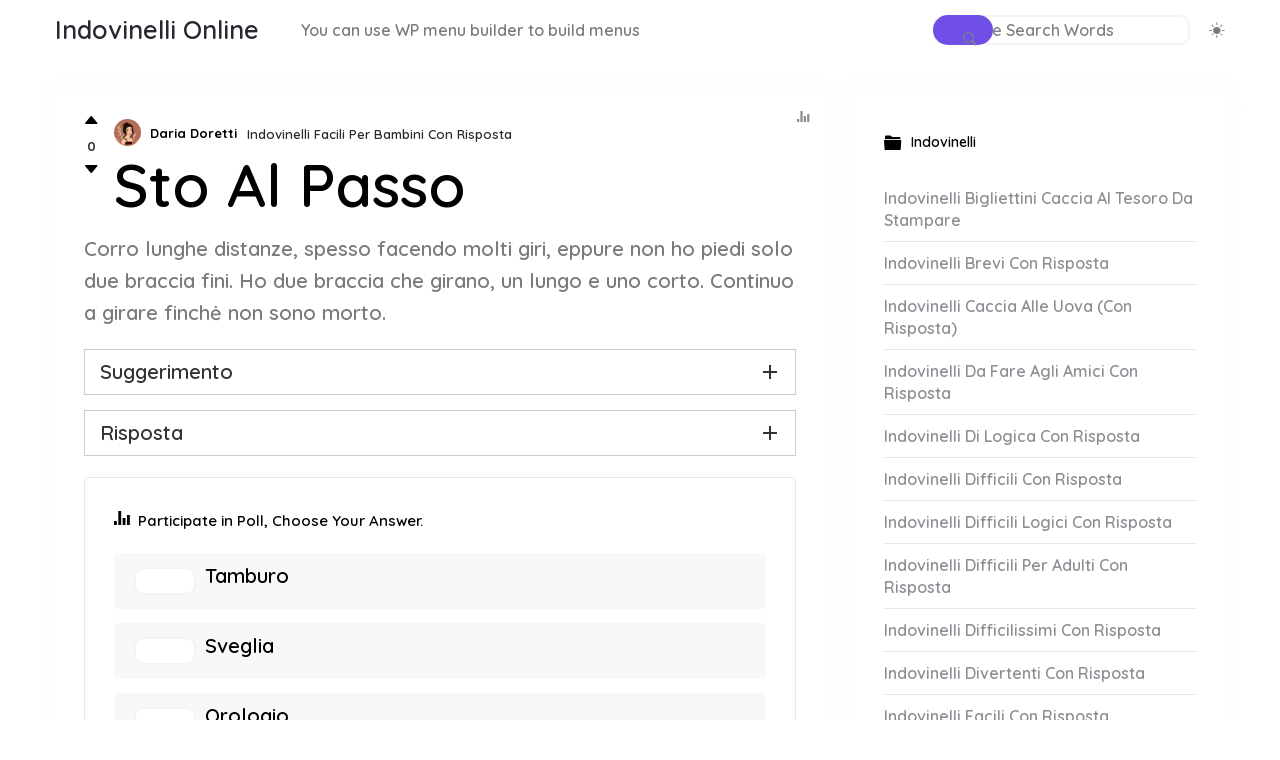

--- FILE ---
content_type: text/html; charset=UTF-8
request_url: https://indovinelli.online/indovinello/indovinelli-orologio/
body_size: 23773
content:
<!DOCTYPE html>
<html lang="en-US" class="light-skin no-svg">
<head>
	<meta charset="UTF-8">
	<link rel="profile" href="https://gmpg.org/xfn/11">
	<link rel="pingback" href="https://indovinelli.online/xmlrpc.php">
	<meta name="viewport" content="width=device-width, initial-scale=1, maximum-scale=1">
	<meta http-equiv="X-UA-Compatible" content="ie=edge">
	<meta name="generator" content="Himer 2.0.0">
	<meta name='robots' content='index, follow, max-image-preview:large, max-snippet:-1, max-video-preview:-1' />

	<!-- This site is optimized with the Yoast SEO Premium plugin v21.4 (Yoast SEO v24.1) - https://yoast.com/wordpress/plugins/seo/ -->
	<title>Sto Al Passo - Indovinelli Online</title>
	<meta name="description" content="Corro lunghe distanze, spesso facendo molti giri, eppure non ho piedi solo due braccia fini. Ho due braccia che girano, un lungo e uno corto." />
	<link rel="canonical" href="https://indovinelli.online/indovinelli/indovinelli-orologio/" />
	<meta property="og:locale" content="en_US" />
	<meta property="og:type" content="article" />
	<meta property="og:title" content="Sto Al Passo" />
	<meta property="og:description" content="Corro lunghe distanze, spesso facendo molti giri, eppure non ho piedi solo due braccia fini. Ho due braccia che girano, un lungo e uno corto." />
	<meta property="og:url" content="https://indovinelli.online/indovinelli/indovinelli-orologio/" />
	<meta property="og:site_name" content="Indovinelli Online" />
	<meta property="article:modified_time" content="2023-10-20T12:56:02+00:00" />
	<meta property="og:image" content="https://i0.wp.com/indovinelli.online/wp-content/uploads/2023/10/Indovinelli-Online-Logo-1.png?fit=184%2C80&ssl=1" />
	<meta property="og:image:width" content="184" />
	<meta property="og:image:height" content="80" />
	<meta property="og:image:type" content="image/png" />
	<meta name="twitter:card" content="summary_large_image" />
	<meta name="twitter:label1" content="Est. reading time" />
	<meta name="twitter:data1" content="1 minute" />
	<script type="application/ld+json" class="yoast-schema-graph">{"@context":"https://schema.org","@graph":[{"@type":"WebPage","@id":"https://indovinelli.online/indovinelli/indovinelli-orologio/","url":"https://indovinelli.online/indovinelli/indovinelli-orologio/","name":"Sto Al Passo - Indovinelli Online","isPartOf":{"@id":"https://indovinelli.online/#website"},"datePublished":"2023-10-20T12:56:00+00:00","dateModified":"2023-10-20T12:56:02+00:00","description":"Corro lunghe distanze, spesso facendo molti giri, eppure non ho piedi solo due braccia fini. Ho due braccia che girano, un lungo e uno corto.","breadcrumb":{"@id":"https://indovinelli.online/indovinelli/indovinelli-orologio/#breadcrumb"},"inLanguage":"en-US","potentialAction":[{"@type":"ReadAction","target":["https://indovinelli.online/indovinelli/indovinelli-orologio/"]}]},{"@type":"BreadcrumbList","@id":"https://indovinelli.online/indovinelli/indovinelli-orologio/#breadcrumb","itemListElement":[{"@type":"ListItem","position":1,"name":"Home","item":"https://indovinelli.online/"},{"@type":"ListItem","position":2,"name":"Indovinello","item":"https://indovinelli.online/indovinelli/"},{"@type":"ListItem","position":3,"name":"Sto Al Passo"}]},{"@type":"WebSite","@id":"https://indovinelli.online/#website","url":"https://indovinelli.online/","name":"Indovinelli","description":"Il Tuo Portale dell&#039;Umorismo Italiano!","publisher":{"@id":"https://indovinelli.online/#organization"},"alternateName":"Indovinelli","potentialAction":[{"@type":"SearchAction","target":{"@type":"EntryPoint","urlTemplate":"https://indovinelli.online/?s={search_term_string}"},"query-input":{"@type":"PropertyValueSpecification","valueRequired":true,"valueName":"search_term_string"}}],"inLanguage":"en-US"},{"@type":"Organization","@id":"https://indovinelli.online/#organization","name":"Indovinelli","alternateName":"Indovinelli","url":"https://indovinelli.online/","logo":{"@type":"ImageObject","inLanguage":"en-US","@id":"https://indovinelli.online/#/schema/logo/image/","url":"https://i0.wp.com/indovinelli.online/wp-content/uploads/2023/10/Indovinelli-Online-Logo-1.png?fit=184%2C80&ssl=1","contentUrl":"https://i0.wp.com/indovinelli.online/wp-content/uploads/2023/10/Indovinelli-Online-Logo-1.png?fit=184%2C80&ssl=1","width":184,"height":80,"caption":"Indovinelli"},"image":{"@id":"https://indovinelli.online/#/schema/logo/image/"}}]}</script>
	<!-- / Yoast SEO Premium plugin. -->


<link rel='dns-prefetch' href='//secure.gravatar.com' />
<link rel='dns-prefetch' href='//stats.wp.com' />
<link rel='dns-prefetch' href='//fonts.googleapis.com' />
<link rel='dns-prefetch' href='//jetpack.wordpress.com' />
<link rel='dns-prefetch' href='//s0.wp.com' />
<link rel='dns-prefetch' href='//public-api.wordpress.com' />
<link rel='dns-prefetch' href='//0.gravatar.com' />
<link rel='dns-prefetch' href='//1.gravatar.com' />
<link rel='dns-prefetch' href='//2.gravatar.com' />
<link rel='dns-prefetch' href='//widgets.wp.com' />
<link rel='preconnect' href='//i0.wp.com' />
<link rel='preconnect' href='//c0.wp.com' />
<style id='wp-img-auto-sizes-contain-inline-css' type='text/css'>
img:is([sizes=auto i],[sizes^="auto," i]){contain-intrinsic-size:3000px 1500px}
/*# sourceURL=wp-img-auto-sizes-contain-inline-css */
</style>
<link rel='stylesheet' id='wp-block-library-css' href='https://c0.wp.com/c/6.9/wp-includes/css/dist/block-library/style.min.css' type='text/css' media='all' />
<style id='wp-block-paragraph-inline-css' type='text/css'>
.is-small-text{font-size:.875em}.is-regular-text{font-size:1em}.is-large-text{font-size:2.25em}.is-larger-text{font-size:3em}.has-drop-cap:not(:focus):first-letter{float:left;font-size:8.4em;font-style:normal;font-weight:100;line-height:.68;margin:.05em .1em 0 0;text-transform:uppercase}body.rtl .has-drop-cap:not(:focus):first-letter{float:none;margin-left:.1em}p.has-drop-cap.has-background{overflow:hidden}:root :where(p.has-background){padding:1.25em 2.375em}:where(p.has-text-color:not(.has-link-color)) a{color:inherit}p.has-text-align-left[style*="writing-mode:vertical-lr"],p.has-text-align-right[style*="writing-mode:vertical-rl"]{rotate:180deg}
/*# sourceURL=https://c0.wp.com/c/6.9/wp-includes/blocks/paragraph/style.min.css */
</style>
<style id='aab-accordion-item-style-inline-css' type='text/css'>
/*!******************************************************************************************************************************************************************************************************************************************************!*\
  !*** css ./node_modules/css-loader/dist/cjs.js??ruleSet[1].rules[4].use[1]!./node_modules/postcss-loader/dist/cjs.js??ruleSet[1].rules[4].use[2]!./node_modules/sass-loader/dist/cjs.js??ruleSet[1].rules[4].use[3]!./src/accordion-item/style.scss ***!
  \******************************************************************************************************************************************************************************************************************************************************/
@charset "UTF-8";
/*
* Style Works for both Editor and Frontend
*/
.wp-block-aab-accordion-item {
  overflow: hidden;
}
.wp-block-aab-accordion-item :focus {
  border: 1px solid lightskyblue;
}
.wp-block-aab-accordion-item .aagb__accordion_head {
  display: flex;
  align-items: center;
  justify-content: space-between;
  cursor: pointer;
  outline: 0;
}
.wp-block-aab-accordion-item .aagb__accordion_head #complete-sign {
  background-color: #66CDA3;
  color: #fff;
  border-radius: 50%;
  text-align: center;
  font-size: 15px;
  display: none;
  padding: 0 5px;
  line-height: 1.6;
}
.wp-block-aab-accordion-item .aagb__accordion_head .aagb__accordion_icon {
  width: 20px;
  height: 20px;
  border-radius: 50%;
}
.wp-block-aab-accordion-item .aagb__accordion_head .aagb__accordion_icon .aagb__icon_dashicons_box {
  display: flex;
  align-items: center;
  justify-content: center;
}
.wp-block-aab-accordion-item .aagb__accordion_head.aagb_right_icon {
  flex-direction: row;
}
.wp-block-aab-accordion-item .aagb__accordion_head.aagb_left_icon {
  flex-direction: row-reverse;
}
.wp-block-aab-accordion-item .aagb__accordion_head .aagb__accordion_heading.aagb_right_icon {
  margin-right: 20px;
  flex: 1;
}
.wp-block-aab-accordion-item .aagb__accordion_head .aagb__accordion_heading.aagb_left_icon {
  margin-left: 20px;
  flex: 1;
}
.wp-block-aab-accordion-item .aagb__accordion_head .aagb__accordion_heading.aagb_right_link {
  display: flex;
  align-items: center;
}
.wp-block-aab-accordion-item .aagb__accordion_head .aagb__accordion_heading.aagb_left_link {
  position: relative;
}
.wp-block-aab-accordion-item .aagb__accordion_head .aagb__accordion_heading.aagb_left_link a {
  position: absolute;
  left: 0;
  top: 2px;
  padding-left: 0px !important;
}
.wp-block-aab-accordion-item .aagb__accordion_head .aagb__accordion_heading.aagb_left_link .aagb__accordion_title {
  padding-left: 30px;
}
.wp-block-aab-accordion-item .aagb__accordion_head .aagb__accordion_heading .aagb__accordion_title.line-through {
  text-decoration: line-through;
}
.wp-block-aab-accordion-item .aagb__accordion_head .aagb__accordion_heading a {
  text-decoration: none;
  color: #333333;
  opacity: 0.5;
  font-size: 1.4rem !important;
  line-height: 0.5;
}
.wp-block-aab-accordion-item .aagb__accordion_head .aagb__accordion_heading a.anchorjs-link:after {
  font-size: 1.4rem !important;
}
.wp-block-aab-accordion-item .aagb__accordion_head .aagb__accordion_heading:hover a {
  opacity: 1;
}
.wp-block-aab-accordion-item .collapse-icon span {
  display: block;
}
.wp-block-aab-accordion-item .aagb__accordion_body {
  display: none;
}
.wp-block-aab-accordion-item .aagb__accordion_body .continue {
  background: #41a9f8;
  border-radius: 3px;
  color: #ffffff;
  padding: 10px 20px;
  cursor: pointer;
  display: flex;
  justify-content: space-between;
}
.wp-block-aab-accordion-item .aagb__accordion_body .continue .step-down-icon {
  color: #41a9f8;
  border-radius: 50%;
  display: flex;
  align-items: center;
  justify-content: center;
}
.wp-block-aab-accordion-item .aagb__accordion_body .continue .step-down-icon svg {
  width: 20px;
  height: 20px;
}

.wp-block-aab-accordion-item.aagb__accordion_active {
  overflow: hidden;
}
.wp-block-aab-accordion-item.aagb__accordion_active :focus {
  border: 0 solid #000000;
}

.aagb_form_inner {
  max-width: 100%;
  width: 600px;
  margin: 0 auto 40px;
  text-align: center;
}
.aagb_form_inner .aagb_form_group {
  position: relative;
}
.aagb_form_inner .aagb_form_group:before {
  position: absolute;
  right: 14px;
  content: "\f179";
  font-family: dashicons;
  top: 11px;
  font-size: 26px;
  color: rgba(68, 68, 68, 0.2666666667);
}
.aagb_form_inner .aagb_form_control {
  width: 100%;
  border: 1px solid #ccc;
  padding: 0 30px;
  border-radius: 4px;
  height: 60px;
  font-size: 18px;
  color: #333;
}
.aagb_form_inner .help-block {
  font-size: 16px;
}

.aagb_overlay {
  background: linear-gradient(to bottom, rgba(255, 255, 255, 0), #ffffff 75%);
  height: 50px;
  margin-top: -50px;
  position: relative;
}

.aagb_accordion_wrapper_btn {
  display: flex;
  justify-content: flex-end;
}
.aagb_accordion_wrapper_btn a {
  margin: 0px 0 5px 16px;
  color: #333;
  font-weight: 500;
  font-size: 16px;
  text-decoration: none !important;
  display: flex;
}
.aagb_accordion_wrapper_btn a:hover {
  color: #069;
}
.aagb_accordion_wrapper_btn a svg {
  width: 0.875em;
  margin-right: 4px;
}

.aagb__accordion_body .aagb_button_toggle {
  padding: 0px;
  border: 0px;
  color: #333;
  font-size: 16px;
  font-weight: 500;
  background: transparent;
  border: 0px;
}
.aagb__accordion_body .aagb_button_toggle:hover {
  color: #4c4cf1;
  text-decoration: underline;
}
.aagb__accordion_body .aagb_button_toggle:focus {
  outline: none;
  box-shadow: none;
}

.label-d-block {
  display: block;
  margin-bottom: 5px;
}

.wp-block-aab-group-accordion .aagb__accordion_container.step .aagb__accordion_icon {
  width: auto;
  height: auto;
}
.wp-block-aab-group-accordion .aagb__accordion_container.style-qa.step .aagb__accordion_body .continue {
  width: 90%;
  margin-bottom: 10px;
}

.wp-block-aab-group-accordion .step-result {
  border: 1px solid #3e94b2;
  display: block;
  padding: 20px;
}

.wp-block-aab-accordion-item.aagb__accordion_container.style-qa .aagb__accordion_head {
  padding: 10px;
}
.wp-block-aab-accordion-item.aagb__accordion_container.style-qa .aagb__accordion_head .aagb__accordion_heading {
  gap: 10px;
}
.wp-block-aab-accordion-item.aagb__accordion_container.style-qa .aagb__accordion_head .aagb__accordion_heading .icon-container {
  display: block;
  position: relative;
}
.wp-block-aab-accordion-item.aagb__accordion_container.style-qa .aagb__accordion_head .aagb__accordion_heading .icon-container .icon-q {
  background: #505050;
  color: #fff;
  width: 80px;
  line-height: 40px;
  font-size: 25px;
  text-align: center;
  border-radius: 3px;
  font-weight: 500;
}
.wp-block-aab-accordion-item.aagb__accordion_container.style-qa .aagb__accordion_head .aagb__accordion_heading .icon-container .icon-a {
  background: #f5a623;
  color: #fff;
  width: 80px;
  line-height: 40px;
  font-size: 25px;
  text-align: center;
  border-radius: 3px;
  font-weight: 500;
  position: absolute;
  top: 0;
  left: 0;
  opacity: 0;
}
.wp-block-aab-accordion-item.aagb__accordion_container.style-qa .aagb__accordion_body {
  padding: 0 0 0 104px;
  border-top: none !important;
}
.wp-block-aab-accordion-item.aagb__accordion_container.style-qa .aagb__accordion_body .block-editor-inner-blocks .block-editor-block-list__layout :first-child {
  margin-top: 0;
}
.wp-block-aab-accordion-item.aagb__accordion_container.style-qa .aagb__accordion_body.aagb__accordion_body--show {
  border-top: none !important;
}
.wp-block-aab-accordion-item.aagb__accordion_container.style-qa .aagb__accordion_body.aagb__accordion_body--show .aagb__accordion_component :first-child {
  margin-top: 0;
}
.wp-block-aab-accordion-item.aagb__accordion_container.style-qa :where(.wp-site-blocks *:focus) {
  outline-width: 0;
  outline-style: none;
}

.wp-block-aab-accordion-item.aagb__accordion_container.style-qa.aagb__accordion_active .aagb__accordion_head :active {
  border-bottom: none !important;
}
.wp-block-aab-accordion-item.aagb__accordion_container.style-qa.aagb__accordion_active .aagb__accordion_head .aagb__accordion_heading .icon-container .icon-a {
  top: 40px;
  opacity: 1;
  z-index: 101;
}
.wp-block-aab-accordion-item.aagb__accordion_container.style-qa.aagb__accordion_active .aagb__accordion_head--keyboard:focus {
  border: none !important;
}

.block-editor-block-list__block.wp-block.aagb__accordion_container.style-qa.wp-block-aab-accordion-item .aagb__accordion_heading .icon-container .icon-a {
  top: 40px;
  opacity: 1;
  z-index: 101;
}

.wp-block-aab-accordion-item.aagb__accordion_container.check-list .aagb__accordion_head {
  background: red;
}
.wp-block-aab-accordion-item.aagb__accordion_container.check-list .aagb__accordion_head .aagb__accordion_heading {
  /* Basic Styling */
  /* Checked State */
  /* Optional: Checkmark Icon (using pseudo-elements) */
  /* Optional: Focus State */
}
.wp-block-aab-accordion-item.aagb__accordion_container.check-list .aagb__accordion_head .aagb__accordion_heading .checklist-box {
  width: 25px;
  height: 25px;
  -moz-appearance: none;
  appearance: none;
  -webkit-appearance: none;
  /* align-self: start; */
  border: 1px solid #e6e6e6;
  background-color: #fff;
  cursor: pointer;
  margin-right: 10px;
  display: flex;
  justify-content: center;
  align-items: center;
  border-radius: 4px;
}
.wp-block-aab-accordion-item.aagb__accordion_container.check-list .aagb__accordion_head .aagb__accordion_heading .checklist-box:checked::after {
  content: "✓";
  display: block;
  text-align: center;
  font-size: 16px; /* Adjust size as needed */
  color: #0707a3;
}
.wp-block-aab-accordion-item.aagb__accordion_container.check-list .aagb__accordion_head .aagb__accordion_heading .checklist-box:focus {
  outline: none; /* Remove default focus outline */
}

.block-editor-block-list__block.aagb__accordion_container.check-list.wp-block-aab-accordion-item .aagb__accordion_head {
  background: red;
}
.block-editor-block-list__block.aagb__accordion_container.check-list.wp-block-aab-accordion-item .aagb__accordion_head .aagb__accordion_heading {
  /* Basic Styling */
  /* Checked State */
  /* Optional: Checkmark Icon (using pseudo-elements) */
}
.block-editor-block-list__block.aagb__accordion_container.check-list.wp-block-aab-accordion-item .aagb__accordion_head .aagb__accordion_heading .checklist-label {
  position: relative;
  /* border: 1px solid red; */
  width: 25px;
  height: 25px;
  border: 1px solid #e6e6e6;
  background-color: #fff;
  cursor: pointer;
  margin-right: 10px;
  border-radius: 4px;
}
.block-editor-block-list__block.aagb__accordion_container.check-list.wp-block-aab-accordion-item .aagb__accordion_head .aagb__accordion_heading .checklist-label span {
  width: 25px;
  height: 25px;
  position: absolute;
  top: 0;
  left: 0;
}
.block-editor-block-list__block.aagb__accordion_container.check-list.wp-block-aab-accordion-item .aagb__accordion_head .aagb__accordion_heading .checklist-label span:after {
  content: "✓";
  display: block;
  text-align: center;
  font-size: 16px;
  color: #0707a3;
  display: none;
}
.block-editor-block-list__block.aagb__accordion_container.check-list.wp-block-aab-accordion-item .aagb__accordion_head .aagb__accordion_heading .checklist-label .checklist-box {
  width: 0;
  height: 0;
  position: absolute;
  opacity: 0;
  padding-left: 25px;
}
.wp-block-aab-accordion-item.aagb__accordion_container.check-list.style-qa .aagb__accordion_body {
  padding-left: 150px;
}

.aagb__accordion_body.aagb__accordion_body--visible {
  display: block !important;
}

/*# sourceMappingURL=style-index.css.map*/
/*# sourceURL=https://indovinelli.online/wp-content/plugins/advanced-accordion-block/build/accordion-item/style-index.css */
</style>
<style id='global-styles-inline-css' type='text/css'>
:root{--wp--preset--aspect-ratio--square: 1;--wp--preset--aspect-ratio--4-3: 4/3;--wp--preset--aspect-ratio--3-4: 3/4;--wp--preset--aspect-ratio--3-2: 3/2;--wp--preset--aspect-ratio--2-3: 2/3;--wp--preset--aspect-ratio--16-9: 16/9;--wp--preset--aspect-ratio--9-16: 9/16;--wp--preset--color--black: #000000;--wp--preset--color--cyan-bluish-gray: #abb8c3;--wp--preset--color--white: #ffffff;--wp--preset--color--pale-pink: #f78da7;--wp--preset--color--vivid-red: #cf2e2e;--wp--preset--color--luminous-vivid-orange: #ff6900;--wp--preset--color--luminous-vivid-amber: #fcb900;--wp--preset--color--light-green-cyan: #7bdcb5;--wp--preset--color--vivid-green-cyan: #00d084;--wp--preset--color--pale-cyan-blue: #8ed1fc;--wp--preset--color--vivid-cyan-blue: #0693e3;--wp--preset--color--vivid-purple: #9b51e0;--wp--preset--gradient--vivid-cyan-blue-to-vivid-purple: linear-gradient(135deg,rgb(6,147,227) 0%,rgb(155,81,224) 100%);--wp--preset--gradient--light-green-cyan-to-vivid-green-cyan: linear-gradient(135deg,rgb(122,220,180) 0%,rgb(0,208,130) 100%);--wp--preset--gradient--luminous-vivid-amber-to-luminous-vivid-orange: linear-gradient(135deg,rgb(252,185,0) 0%,rgb(255,105,0) 100%);--wp--preset--gradient--luminous-vivid-orange-to-vivid-red: linear-gradient(135deg,rgb(255,105,0) 0%,rgb(207,46,46) 100%);--wp--preset--gradient--very-light-gray-to-cyan-bluish-gray: linear-gradient(135deg,rgb(238,238,238) 0%,rgb(169,184,195) 100%);--wp--preset--gradient--cool-to-warm-spectrum: linear-gradient(135deg,rgb(74,234,220) 0%,rgb(151,120,209) 20%,rgb(207,42,186) 40%,rgb(238,44,130) 60%,rgb(251,105,98) 80%,rgb(254,248,76) 100%);--wp--preset--gradient--blush-light-purple: linear-gradient(135deg,rgb(255,206,236) 0%,rgb(152,150,240) 100%);--wp--preset--gradient--blush-bordeaux: linear-gradient(135deg,rgb(254,205,165) 0%,rgb(254,45,45) 50%,rgb(107,0,62) 100%);--wp--preset--gradient--luminous-dusk: linear-gradient(135deg,rgb(255,203,112) 0%,rgb(199,81,192) 50%,rgb(65,88,208) 100%);--wp--preset--gradient--pale-ocean: linear-gradient(135deg,rgb(255,245,203) 0%,rgb(182,227,212) 50%,rgb(51,167,181) 100%);--wp--preset--gradient--electric-grass: linear-gradient(135deg,rgb(202,248,128) 0%,rgb(113,206,126) 100%);--wp--preset--gradient--midnight: linear-gradient(135deg,rgb(2,3,129) 0%,rgb(40,116,252) 100%);--wp--preset--font-size--small: 13px;--wp--preset--font-size--medium: 20px;--wp--preset--font-size--large: 36px;--wp--preset--font-size--x-large: 42px;--wp--preset--spacing--20: 0.44rem;--wp--preset--spacing--30: 0.67rem;--wp--preset--spacing--40: 1rem;--wp--preset--spacing--50: 1.5rem;--wp--preset--spacing--60: 2.25rem;--wp--preset--spacing--70: 3.38rem;--wp--preset--spacing--80: 5.06rem;--wp--preset--shadow--natural: 6px 6px 9px rgba(0, 0, 0, 0.2);--wp--preset--shadow--deep: 12px 12px 50px rgba(0, 0, 0, 0.4);--wp--preset--shadow--sharp: 6px 6px 0px rgba(0, 0, 0, 0.2);--wp--preset--shadow--outlined: 6px 6px 0px -3px rgb(255, 255, 255), 6px 6px rgb(0, 0, 0);--wp--preset--shadow--crisp: 6px 6px 0px rgb(0, 0, 0);}:where(.is-layout-flex){gap: 0.5em;}:where(.is-layout-grid){gap: 0.5em;}body .is-layout-flex{display: flex;}.is-layout-flex{flex-wrap: wrap;align-items: center;}.is-layout-flex > :is(*, div){margin: 0;}body .is-layout-grid{display: grid;}.is-layout-grid > :is(*, div){margin: 0;}:where(.wp-block-columns.is-layout-flex){gap: 2em;}:where(.wp-block-columns.is-layout-grid){gap: 2em;}:where(.wp-block-post-template.is-layout-flex){gap: 1.25em;}:where(.wp-block-post-template.is-layout-grid){gap: 1.25em;}.has-black-color{color: var(--wp--preset--color--black) !important;}.has-cyan-bluish-gray-color{color: var(--wp--preset--color--cyan-bluish-gray) !important;}.has-white-color{color: var(--wp--preset--color--white) !important;}.has-pale-pink-color{color: var(--wp--preset--color--pale-pink) !important;}.has-vivid-red-color{color: var(--wp--preset--color--vivid-red) !important;}.has-luminous-vivid-orange-color{color: var(--wp--preset--color--luminous-vivid-orange) !important;}.has-luminous-vivid-amber-color{color: var(--wp--preset--color--luminous-vivid-amber) !important;}.has-light-green-cyan-color{color: var(--wp--preset--color--light-green-cyan) !important;}.has-vivid-green-cyan-color{color: var(--wp--preset--color--vivid-green-cyan) !important;}.has-pale-cyan-blue-color{color: var(--wp--preset--color--pale-cyan-blue) !important;}.has-vivid-cyan-blue-color{color: var(--wp--preset--color--vivid-cyan-blue) !important;}.has-vivid-purple-color{color: var(--wp--preset--color--vivid-purple) !important;}.has-black-background-color{background-color: var(--wp--preset--color--black) !important;}.has-cyan-bluish-gray-background-color{background-color: var(--wp--preset--color--cyan-bluish-gray) !important;}.has-white-background-color{background-color: var(--wp--preset--color--white) !important;}.has-pale-pink-background-color{background-color: var(--wp--preset--color--pale-pink) !important;}.has-vivid-red-background-color{background-color: var(--wp--preset--color--vivid-red) !important;}.has-luminous-vivid-orange-background-color{background-color: var(--wp--preset--color--luminous-vivid-orange) !important;}.has-luminous-vivid-amber-background-color{background-color: var(--wp--preset--color--luminous-vivid-amber) !important;}.has-light-green-cyan-background-color{background-color: var(--wp--preset--color--light-green-cyan) !important;}.has-vivid-green-cyan-background-color{background-color: var(--wp--preset--color--vivid-green-cyan) !important;}.has-pale-cyan-blue-background-color{background-color: var(--wp--preset--color--pale-cyan-blue) !important;}.has-vivid-cyan-blue-background-color{background-color: var(--wp--preset--color--vivid-cyan-blue) !important;}.has-vivid-purple-background-color{background-color: var(--wp--preset--color--vivid-purple) !important;}.has-black-border-color{border-color: var(--wp--preset--color--black) !important;}.has-cyan-bluish-gray-border-color{border-color: var(--wp--preset--color--cyan-bluish-gray) !important;}.has-white-border-color{border-color: var(--wp--preset--color--white) !important;}.has-pale-pink-border-color{border-color: var(--wp--preset--color--pale-pink) !important;}.has-vivid-red-border-color{border-color: var(--wp--preset--color--vivid-red) !important;}.has-luminous-vivid-orange-border-color{border-color: var(--wp--preset--color--luminous-vivid-orange) !important;}.has-luminous-vivid-amber-border-color{border-color: var(--wp--preset--color--luminous-vivid-amber) !important;}.has-light-green-cyan-border-color{border-color: var(--wp--preset--color--light-green-cyan) !important;}.has-vivid-green-cyan-border-color{border-color: var(--wp--preset--color--vivid-green-cyan) !important;}.has-pale-cyan-blue-border-color{border-color: var(--wp--preset--color--pale-cyan-blue) !important;}.has-vivid-cyan-blue-border-color{border-color: var(--wp--preset--color--vivid-cyan-blue) !important;}.has-vivid-purple-border-color{border-color: var(--wp--preset--color--vivid-purple) !important;}.has-vivid-cyan-blue-to-vivid-purple-gradient-background{background: var(--wp--preset--gradient--vivid-cyan-blue-to-vivid-purple) !important;}.has-light-green-cyan-to-vivid-green-cyan-gradient-background{background: var(--wp--preset--gradient--light-green-cyan-to-vivid-green-cyan) !important;}.has-luminous-vivid-amber-to-luminous-vivid-orange-gradient-background{background: var(--wp--preset--gradient--luminous-vivid-amber-to-luminous-vivid-orange) !important;}.has-luminous-vivid-orange-to-vivid-red-gradient-background{background: var(--wp--preset--gradient--luminous-vivid-orange-to-vivid-red) !important;}.has-very-light-gray-to-cyan-bluish-gray-gradient-background{background: var(--wp--preset--gradient--very-light-gray-to-cyan-bluish-gray) !important;}.has-cool-to-warm-spectrum-gradient-background{background: var(--wp--preset--gradient--cool-to-warm-spectrum) !important;}.has-blush-light-purple-gradient-background{background: var(--wp--preset--gradient--blush-light-purple) !important;}.has-blush-bordeaux-gradient-background{background: var(--wp--preset--gradient--blush-bordeaux) !important;}.has-luminous-dusk-gradient-background{background: var(--wp--preset--gradient--luminous-dusk) !important;}.has-pale-ocean-gradient-background{background: var(--wp--preset--gradient--pale-ocean) !important;}.has-electric-grass-gradient-background{background: var(--wp--preset--gradient--electric-grass) !important;}.has-midnight-gradient-background{background: var(--wp--preset--gradient--midnight) !important;}.has-small-font-size{font-size: var(--wp--preset--font-size--small) !important;}.has-medium-font-size{font-size: var(--wp--preset--font-size--medium) !important;}.has-large-font-size{font-size: var(--wp--preset--font-size--large) !important;}.has-x-large-font-size{font-size: var(--wp--preset--font-size--x-large) !important;}
/*# sourceURL=global-styles-inline-css */
</style>

<style id='classic-theme-styles-inline-css' type='text/css'>
/*! This file is auto-generated */
.wp-block-button__link{color:#fff;background-color:#32373c;border-radius:9999px;box-shadow:none;text-decoration:none;padding:calc(.667em + 2px) calc(1.333em + 2px);font-size:1.125em}.wp-block-file__button{background:#32373c;color:#fff;text-decoration:none}
/*# sourceURL=/wp-includes/css/classic-themes.min.css */
</style>
<link rel='stylesheet' id='dashicons-css' href='https://c0.wp.com/c/6.9/wp-includes/css/dashicons.min.css' type='text/css' media='all' />
<link rel='stylesheet' id='select2-css-css' href='https://indovinelli.online/wp-content/plugins/WPQA//assets/css/select2.min.css?ver=6.0.0' type='text/css' media='all' />
<link rel='stylesheet' id='wpqa-custom-css-css' href='https://indovinelli.online/wp-content/plugins/WPQA//assets/css/custom.css?ver=6.0.0' type='text/css' media='all' />
<link rel='stylesheet' id='pb-accordion-blocks-style-css' href='https://indovinelli.online/wp-content/plugins/accordion-blocks/build/index.css?ver=1.5.0' type='text/css' media='all' />
<link rel='stylesheet' id='contact-form-7-css' href='https://indovinelli.online/wp-content/plugins/contact-form-7/includes/css/styles.css?ver=6.0.2' type='text/css' media='all' />
<link rel='stylesheet' id='cute-alert-css' href='https://indovinelli.online/wp-content/plugins/metform/public/assets/lib/cute-alert/style.css?ver=3.9.2' type='text/css' media='all' />
<link rel='stylesheet' id='text-editor-style-css' href='https://indovinelli.online/wp-content/plugins/metform/public/assets/css/text-editor.css?ver=3.9.2' type='text/css' media='all' />
<link rel='stylesheet' id='himer-ionicons-css' href='https://indovinelli.online/wp-content/themes/himer/css/ionicons.min.css?ver=6.9' type='text/css' media='all' />
<link rel='stylesheet' id='prettyPhoto-css' href='https://indovinelli.online/wp-content/themes/himer/css/prettyPhoto.css?ver=6.9' type='text/css' media='all' />
<link rel='stylesheet' id='himer-font-awesome-css' href='https://indovinelli.online/wp-content/themes/himer/css/fontawesome/css/fontawesome-all.min.css?ver=6.9' type='text/css' media='all' />
<link rel='stylesheet' id='himer-main-style-css' href='https://indovinelli.online/wp-content/themes/himer/style.css' type='text/css' media='all' />
<link rel='stylesheet' id='himer-fonts-css' href='https://fonts.googleapis.com/css2?family=Roboto%3Awght%40400%3B500%3B700&#038;display=swap&#038;ver=2.0.0' type='text/css' media='all' />
<link rel='stylesheet' id='himer-bootstrap-css' href='https://indovinelli.online/wp-content/themes/himer/css/bootstrap.min.css?ver=6.9' type='text/css' media='all' />
<link rel='stylesheet' id='himer-main-css-css' href='https://indovinelli.online/wp-content/themes/himer/css/main.css?ver=2.0.0' type='text/css' media='all' />
<link rel='stylesheet' id='himer-dark-css-css' href='https://indovinelli.online/wp-content/themes/himer/css/dark.css?ver=2.0.0' type='text/css' media='all' />
<link rel='stylesheet' id='wpqa-skin-default-css' href='https://indovinelli.online/wp-content/themes/himer/css/skins/skins.css?ver=6.0.0' type='text/css' media='all' />
<link rel='stylesheet' id='himer-custom-css-css' href='https://indovinelli.online/wp-content/themes/himer/css/custom.css?ver=2.0.0' type='text/css' media='all' />
<style id='himer-custom-css-inline-css' type='text/css'>
.call-action-unlogged,.dark-skin .call-action-unlogged {background-image: url("https://2code.info/demo/themes/Himer/main/wp-content/themes/himer/images/3.jpg") ;
					filter: progid:DXImageTransform.Microsoft.AlphaImageLoader(src="https://2code.info/demo/themes/Himer/main/wp-content/themes/himer/images/3.jpg",sizingMethod="scale");
					-ms-filter: "progid:DXImageTransform.Microsoft.AlphaImageLoader(src='https://2code.info/demo/themes/Himer/main/wp-content/themes/himer/images/3.jpg',sizingMethod='scale')";
					background-size: cover;}#login-panel .panel-image-content,.dark-skin #login-panel .panel-image-content {background-image: url(https://2code.info/demo/themes/Himer/main/wp-content/uploads/sites/2/2022/01/1-1.jpg);}#signup-panel .panel-image-content,.dark-skin #signup-panel .panel-image-content {background-image: url(https://2code.info/demo/themes/Himer/main/wp-content/uploads/sites/2/2022/01/1.jpg);}#lost-password .panel-image-content,.dark-skin #lost-password .panel-image-content {background-image: url(https://2code.info/demo/themes/Himer/main/wp-content/uploads/sites/2/2022/01/2-1.jpg);}@media only screen and (max-width: 600px) {.hide-mobile-top-footer .top-footer,.hide-mobile-bottom-footer .bottom-footer,.hide-mobile-sidebar .warp-sidebar,.hide-mobile-sidebar .sidebar,.hide-mobile-sidebar .hide-sidebar{display: none}}
/*# sourceURL=himer-custom-css-inline-css */
</style>
<link rel='stylesheet' id='elementor-frontend-css' href='https://indovinelli.online/wp-content/plugins/elementor/assets/css/frontend.min.css?ver=3.26.3' type='text/css' media='all' />
<link rel='stylesheet' id='elementor-post-10333-css' href='https://indovinelli.online/wp-content/uploads/elementor/css/post-10333.css?ver=1735658768' type='text/css' media='all' />
<link rel='stylesheet' id='elementor-pro-css' href='https://indovinelli.online/wp-content/plugins/elementor-pro/assets/css/frontend.min.css?ver=3.16.2' type='text/css' media='all' />
<link rel='stylesheet' id='she-header-style-css' href='https://indovinelli.online/wp-content/plugins/sticky-header-effects-for-elementor/assets/css/she-header-style.css?ver=1.7.3' type='text/css' media='all' />
<link rel='stylesheet' id='hcb-style-css' href='https://indovinelli.online/wp-content/plugins/highlighting-code-block/build/css/hcb--light.css?ver=2.0.1' type='text/css' media='all' />
<style id='hcb-style-inline-css' type='text/css'>
:root{--hcb--fz--base: 14px}:root{--hcb--fz--mobile: 13px}:root{--hcb--ff:Menlo, Consolas, "Hiragino Kaku Gothic ProN", "Hiragino Sans", Meiryo, sans-serif;}
/*# sourceURL=hcb-style-inline-css */
</style>
<link rel='stylesheet' id='ekit-widget-styles-css' href='https://indovinelli.online/wp-content/plugins/elementskit-lite/widgets/init/assets/css/widget-styles.css?ver=3.3.6' type='text/css' media='all' />
<link rel='stylesheet' id='ekit-responsive-css' href='https://indovinelli.online/wp-content/plugins/elementskit-lite/widgets/init/assets/css/responsive.css?ver=3.3.6' type='text/css' media='all' />
<link rel='stylesheet' id='google-fonts-1-css' href='https://fonts.googleapis.com/css?family=Quicksand%3A100%2C100italic%2C200%2C200italic%2C300%2C300italic%2C400%2C400italic%2C500%2C500italic%2C600%2C600italic%2C700%2C700italic%2C800%2C800italic%2C900%2C900italic%7CCourgette%3A100%2C100italic%2C200%2C200italic%2C300%2C300italic%2C400%2C400italic%2C500%2C500italic%2C600%2C600italic%2C700%2C700italic%2C800%2C800italic%2C900%2C900italic&#038;display=swap&#038;ver=6.9' type='text/css' media='all' />
<link rel="preconnect" href="https://fonts.gstatic.com/" crossorigin><script type="text/javascript">
            window._nslDOMReady = function (callback) {
                if ( document.readyState === "complete" || document.readyState === "interactive" ) {
                    callback();
                } else {
                    document.addEventListener( "DOMContentLoaded", callback );
                }
            };
            </script><script type="text/javascript" id="jquery-core-js-extra">
/* <![CDATA[ */
var aagb_local_object = {"ajax_url":"https://indovinelli.online/wp-admin/admin-ajax.php","nonce":"f9e05a23d5","licensing":""};
//# sourceURL=jquery-core-js-extra
/* ]]> */
</script>
<script type="text/javascript" src="https://c0.wp.com/c/6.9/wp-includes/js/jquery/jquery.min.js" id="jquery-core-js"></script>
<script type="text/javascript" src="https://c0.wp.com/c/6.9/wp-includes/js/jquery/jquery-migrate.min.js" id="jquery-migrate-js"></script>
<script type="text/javascript" src="https://indovinelli.online/wp-content/plugins/WPQA//assets/js/select2.min.js?ver=6.0.0" id="select2-js-js"></script>
<script type="text/javascript" src="https://indovinelli.online/wp-content/plugins/sticky-header-effects-for-elementor/assets/js/she-header.js?ver=1.7.3" id="she-header-js"></script>
<meta property="og:site_name" content="Indovinelli Online">
<meta property="og:type" content="website">
<meta property="og:title" content="Sto Al Passo">
<meta name="twitter:title" content="Sto Al Passo">
<meta property="og:url" content="https://indovinelli.online/indovinello/indovinelli-orologio/">
<!-- HFCM by 99 Robots - Snippet # 1: Global Site Tag - Google Ads -->
<!-- Google tag (gtag.js) -->
<script async src="https://www.googletagmanager.com/gtag/js?id=AW-777452005"></script>
<script>
  window.dataLayer = window.dataLayer || [];
  function gtag(){dataLayer.push(arguments);}
  gtag('js', new Date());

  gtag('config', 'AW-777452005');
</script>

<!-- /end HFCM by 99 Robots -->
	<style>img#wpstats{display:none}</style>
		<link rel="shortcut icon" href="https://indovinelli.online/wp-content/uploads/2023/10/Indovinelli-Online-Logo-1.png" type="image/x-icon">
<meta name="theme-color" content="#2e6ffd">
			<meta name="msapplication-navbutton-color" content="#2e6ffd">
			<meta name="apple-mobile-web-app-capable" content="yes">
			<meta name="apple-mobile-web-app-status-bar-style" content="black-translucent"><meta name="generator" content="Elementor 3.26.3; features: e_font_icon_svg, additional_custom_breakpoints; settings: css_print_method-external, google_font-enabled, font_display-swap">
<!-- Google Tag Manager -->
<script>(function(w,d,s,l,i){w[l]=w[l]||[];w[l].push({'gtm.start':
new Date().getTime(),event:'gtm.js'});var f=d.getElementsByTagName(s)[0],
j=d.createElement(s),dl=l!='dataLayer'?'&l='+l:'';j.async=true;j.src=
'https://www.googletagmanager.com/gtm.js?id='+i+dl;f.parentNode.insertBefore(j,f);
})(window,document,'script','dataLayer','GTM-T7Z52HQH');</script>
<!-- End Google Tag Manager -->
			<style>
				.e-con.e-parent:nth-of-type(n+4):not(.e-lazyloaded):not(.e-no-lazyload),
				.e-con.e-parent:nth-of-type(n+4):not(.e-lazyloaded):not(.e-no-lazyload) * {
					background-image: none !important;
				}
				@media screen and (max-height: 1024px) {
					.e-con.e-parent:nth-of-type(n+3):not(.e-lazyloaded):not(.e-no-lazyload),
					.e-con.e-parent:nth-of-type(n+3):not(.e-lazyloaded):not(.e-no-lazyload) * {
						background-image: none !important;
					}
				}
				@media screen and (max-height: 640px) {
					.e-con.e-parent:nth-of-type(n+2):not(.e-lazyloaded):not(.e-no-lazyload),
					.e-con.e-parent:nth-of-type(n+2):not(.e-lazyloaded):not(.e-no-lazyload) * {
						background-image: none !important;
					}
				}
			</style>
			<style id='aagb-a130c2be-c816-49fe-8aac-f667dec3c544-inline-css' type='text/css'>
.aagb_accordion_a130c2be-c816-49fe-8aac-f667dec3c544 .aagb__accordion_active{ border-color: #000000 !important; border-width: 1px!important; border-style: solid !important; }.aagb_accordion_a130c2be-c816-49fe-8aac-f667dec3c544 .aagb__accordion_body--show{ border-top-color: #000000 !important; border-top-width: 1px!important; border-top-style: solid !important; }
/*# sourceURL=aagb-a130c2be-c816-49fe-8aac-f667dec3c544-inline-css */
</style>
<link rel='stylesheet' id='buttons-css' href='https://c0.wp.com/c/6.9/wp-includes/css/buttons.min.css' type='text/css' media='all' />
</head>
<body class="wp-singular question-template-default single single-question postid-7470 wp-custom-logo wp-theme-himer page-no-breadcrumbs single_page single_page_no main_for_all active-lightbox elementor-default elementor-kit-10333" itemscope itemtype="https://schema.org/QAPage">
	<!-- Google Tag Manager (noscript) -->
<noscript><iframe src="https://www.googletagmanager.com/ns.html?id=GTM-T7Z52HQH"
height="0" width="0" style="display:none;visibility:hidden"></iframe></noscript>
<!-- End Google Tag Manager (noscript) -->

<div class="background-cover"></div>
		<div class="put-wrap-pop">
					</div>
						<div class="panel-pop panel-pop-not-login" id="wpqa-report">
					<i class="icon-cancel"></i>
					<div class="panel-pop-content">
						<p class="question_report">Please briefly explain why you feel this question should be reported.</p>
						<p class="wpqa_hide answer_report">Please briefly explain why you feel this answer should be reported.</p>
						<p class="wpqa_hide user_report">Please briefly explain why you feel this user should be reported.</p>
						<form class="wpqa_form submit-report" method="post">
							<div class="wpqa_error"></div>
							<div class="wpqa_success"></div>
							<div class="form-inputs clearfix">
								<p class="login-text">
									<label for="explain-reported">Explain<span class="required">*</span></label>
									<textarea cols="58" rows="8" class="form-control" id="explain-reported" name="explain"></textarea>
									<i class="icon-pencil"></i>
								</p>
							</div>
							<p class="form-submit mb-0">
								<span class="load_span"><span class="loader_2"></span></span>
								<input type="hidden" id="wpqa_report_nonce" name="wpqa_report_nonce" value="d910a05e4b" />									<button type="submit" class="btn btn__primary btn__block btn__large__height button-default button-hide-click">Report</button>
															</p>
							<input type="hidden" name="form_type" value="wpqa-report">
							<input type="hidden" name="post_id" value="7470">
						</form>
					</div><!-- End panel-pop-content -->
				</div><!-- End wpqa-report -->
			
<div id="wrap" class="wrap-not-login">
	<div class="hidden-header header-light">
				<header class="header header-light" itemscope="" itemtype="https://schema.org/WPHeader">
			<nav class="navbar navbar-expand-lg" itemscope="" itemtype="https://schema.org/SiteNavigationElement">
				<div class="container">
						<a href="https://indovinelli.online/" title="Indovinelli Online" class='logo-name navbar-brand'>Indovinelli Online</a>
<button class="open-mobileMenu d-block d-lg-none" type="button"><i class="icon-navicon-round"></i></button>
<div class="navbar-collapse dark-mobile-menu" id="mainNavigation">
	<button type="button" class="close-mobileMenu d-block d-lg-none btn btn__danger btn__sm"><i class="icon-close-round"></i></button>
			<form role="search" method="get" class="main-search-form search-form-mobile d-block d-lg-none" action="https://indovinelli.online/search/">
			<input type="search" name="search" class="form-control live-search-icon live-search" autocomplete='off' value="Hit enter to search" onfocus="if(this.value=='Hit enter to search')this.value='';" onblur="if(this.value=='')this.value='Hit enter to search';">
							<div class="loader_2 search_loader"></div>
				<div class="live-search-results mt-2 search-results results-empty"></div>
						<input type="hidden" name="search_type" class="search_type" value="questions">
			<button type="submit" class="search-form__btn"><i class="icon-ios-search-strong"></i></button>
		</form>
	<div class="menu-alert">You can use WP menu builder to build menus</div></div><!-- /.navbar-collapse --><ul class="header-actions list-unstyled mb-0 d-flex align-items-center">
	<li class="menu-item menu-search-item d-none d-lg-block">
	<form role="search" class="searchform main-search-form search-form" method="get" action="https://indovinelli.online/search/">
		<div class="search-wrapper">
			<input type="search" class="form-control live-search live-search-icon" autocomplete='off' placeholder="Type Search Words" name="search" value="">
							<div class="loader_2 search_loader"></div>
				<div class="live-search-results mt-2 search-results results-empty"></div>
						<input type="hidden" name="search_type" class="search_type" value="questions">
			<div class="search-click"></div>
			<button type="submit" class="search-form__btn" aria-label="Search"><i class="icon-ios-search-strong"></i></button>
		</div>
	</form>
</li>				<li class="menu-item header-skin-li"><span class="dark-light-switcher dark-switcher"><i class="icon-ios-sunny font-xxxl"></i></span></li>
			</ul><!-- /.header-actions -->				</div><!-- /.container -->
			</nav><!-- /.navabr -->
		</header><!-- /.Header -->
			</div><!-- End hidden-header -->

	<div class="sticky-content bg-white">
	<div class="container">
		<div class="row-boot align-items-center">
			<div class="col-boot-sm-12 col-boot-md-12 col-boot-lg-8 py-1">
				<nav class="breadcrumb-wrapper d-flex align-items-center">
												<div class="breadcrumb-navs d-flex ">
																	<a href="https://indovinelli.online/indovinello/indovinelli-specchio-2/" class="breadcrumb-navs__item mr-1"><i class="icon-arrow-left-b"></i></a>
																	<a href="https://indovinelli.online/indovinello/indovinelli-sentiero/" class="breadcrumb-navs__item"><i class="icon-arrow-right-b"></i></a>
															</div>
											<h2 class="sticky__title mb-0">Sto Al Pas</h2>
				</nav><!-- /.breadcrumb-wrapper -->
			</div><!-- /.col-boot-lg-8 -->
			<div class="col-boot-sm-12 col-boot-md-12 col-boot-lg-4 d-flex justify-content-lg-end py-1">
				<div class="answers-stats d-flex">
											<div><a class="comments-link" href="https://indovinelli.online/indovinello/indovinelli-orologio/#comments"><i class="icon-android-chat answer__icon"></i><span class="answer__count">1</span></a></div>
									</div><!-- /.answers-stats -->
									<a href="https://indovinelli.online/indovinello/indovinelli-orologio/#respond" class="meta-answer btn btn__primary btn__semi__height">Leave An Answer!</a>
							</div><!-- /.col-boot-lg-4-->
		</div><!-- /.row-boot -->
	</div><!-- /.container -->
</div><!-- /.sticky-content -->
	<main class="page-main">
				
		<section class="main-section">
			<div class="container">
				<div class="row-boot the-main-inner justify-content-md-center">
										<div class="col-boot-sm-12 col-boot-md-12 warp-main-content main_sidebar main_right col-boot-lg-8">
						<div class="wrap-main-content ">
														<div class="clearfix"></div>		<div class="post-articles question-articles">
						<div class="activate-post-stats page-visits-post" data-id="7470"></div>
			<section class="loop-section">
								<h2 class="screen-reader-text">Indovinelli Online Latest Questions</h2>
						<div class="post-articles question-articles articles-no-pagination">
									<article id="post-7470" class="article-question article-post question clearfix single-question question-vote-inside question-with-comments answer-question-not-jquery question-not-meta-vote question-vote-image question-type-poll  post-7470 type-question status-publish hentry question-category-indovinelli-facili-per-bambini" itemprop="mainEntity" itemscope itemtype="https://schema.org/Question">
						<div class="after-article">
								<div class="single-inner-content block-section-div">
					<div class="question-inner">
						<div class="mb-2 head-question-area">
															<div class="question-image-vote">
											<ul class="question-vote question-main-vote">
			<li class="question-vote-up"><a href="#" data-id="7470" data-type="question" data-vote-type="up" class="wpqa_vote question_vote_up vote_allow" title="Like"><i class="icon-up-dir"></i></a></li>
			<li class="vote_result" itemprop="upvoteCount">0</li>
			<li class="li_loader"><span class="loader_3 fa-spin"></span></li>
							<li class="question-vote-down"><a href="#" data-id="7470" data-type="question" data-vote-type="down" class="wpqa_vote question_vote_down vote_allow" title="Dislike"><i class="icon-down-dir"></i></a></li>
					</ul>
	<div class="author-image author__avatar author-image-27"><a href="https://indovinelli.online/profile/daria-doretti/"><span class="author-image-span"><img class='avatar avatar-27 rounded-circle photo' alt='Daria Doretti' title='Daria Doretti' width='27' height='27' srcset='https://i0.wp.com/indovinelli.online/wp-content/uploads/2023/10/Daria-Doretti-Indovinelli-27x27.png 1x, https://i0.wp.com/indovinelli.online/wp-content/uploads/2023/10/Daria-Doretti-Indovinelli-54x54.png 2x' src='https://i0.wp.com/indovinelli.online/wp-content/uploads/2023/10/Daria-Doretti-Indovinelli-27x27.png'></span></a><div class="author-image-pop-2 member-card" data-user="2"><div class="author-pop-loader"><div class="loader_2"></div></div></div></div>								</div><!-- End question-image-vote -->
														<header class="article-header">
								<div class="question-header">
									<span itemprop="author" itemscope itemtype="http://schema.org/Person"><a class="post-author" itemprop="url" href="https://indovinelli.online/profile/daria-doretti/"><span itemprop="name">Daria Doretti</span></a></span>										<div class="post-meta">
											<span class="byline"><span class="post-cat"><a href="https://indovinelli.online/categoria/indovinelli-facili-per-bambini/" rel="tag">Indovinelli Facili Per Bambini Con Risposta</a></span></span>										</div>
																	</div>
							</header>
							<div class="right-question-corner">
																	<a class="question-poll-icon" href="https://indovinelli.online/archive/?type=poll"><i class="icon-stats-bars tooltip-n icons-right-corner" title="Poll"></i></a>
																							</div><!-- End right-question-corner -->
						</div><!-- End head-question-area -->
						<div class="question-content question-content-first">
															<div>
									<h1 class="post-title"><span itemprop="name">Sto Al Passo</span></h1>								</div>
														</div><!-- End question-content-first -->
						<div class="question-content question-content-second">
															<div class="wpqa_error"></div>
								<div class="wpqa_success"></div>
															<div class="post-wrap-content">
																		<div class="question-content-text">
										<div class='all_single_post_content'>													<div class="content-text" itemprop="text">
														
<p class="has-medium-font-size">Corro lunghe distanze, spesso facendo molti giri, eppure non ho piedi solo due braccia fini. Ho due braccia che girano, un lungo e uno corto. Continuo a girare finchė non sono morto.</p>



<div class="wp-block-aab-group-accordion aagb_accordion_a130c2be-c816-49fe-8aac-f667dec3c544">
<div class="wp-block-aab-accordion-item aagb__accordion_container" style="border:1px solid #cccccc;margin-top:0px;margin-bottom:15px;border-radius:0px"><div class="aagb__accordion_head aab_right_icon" data-active="false" style="color:#333333;background-color:transparent;padding:10px 15px 10px 15px"><div class="aagb__accordion_heading aab_right_icon"><h4 class="aagb__accordion_title" style="margin:0;color:#333333">Suggerimento</h4></div><div class="aagb__accordion_icon" style="color:#333333;background-color:transparent"><span class="aagb__icon dashicons dashicons-plus-alt2"></span></div></div><div class="aagb__accordion_body " role="region" style="background-color:transparent;border-top:1px solid #cccccc;padding:10px 15px 10px 15px">
<p>Tengo il tempo</p>
</div></div>



<div class="wp-block-aab-accordion-item aagb__accordion_container" style="border:1px solid #cccccc;margin-top:0px;margin-bottom:15px;border-radius:0px"><div class="aagb__accordion_head aab_right_icon" data-active="false" style="color:#333333;background-color:transparent;padding:10px 15px 10px 15px"><div class="aagb__accordion_heading aab_right_icon"><h4 class="aagb__accordion_title" style="margin:0;color:#333333">Risposta</h4></div><div class="aagb__accordion_icon" style="color:#333333;background-color:transparent"><span class="aagb__icon dashicons dashicons-plus-alt2"></span></div></div><div class="aagb__accordion_body " role="region" style="background-color:transparent;border-top:1px solid #cccccc;padding:10px 15px 10px 15px">
<p>Orologio</p>
</div></div>
</div>
													</div>
													
													<div class="all_single_post_content poll-area poll-area-after-content">
			<div class="poll-box mb-4"><div class="poll_1 poll__results wpqa_hide">
				<h3 class="poll__title"><i class="icon-help"></i>Poll Results</h3><p class="still-not-votes">No votes. Be the first one to vote.</p><button type="submit" class="ed_button poll_polls btn btn__success">Voting</button></div><div class="clear"></div><div class="poll_2">
					<h3 class="poll__title"><i class="icon-help"></i>Participate in Poll, Choose Your Answer.</h3>
					<form class="wpqa_form">
						<div class="form-inputs clearfix"><p class="wpqa_radio_p">
									<span class="wpqa_radio">
										<input class="required-item" id="ask-1-title-7470" name="ask_radio" type="radio" value="poll_1" data-rel="poll_Tamburo"></span>
									<label for="ask-1-title-7470">Tamburo</label>
								</p><p class="wpqa_radio_p">
									<span class="wpqa_radio">
										<input class="required-item" id="ask-2-title-7470" name="ask_radio" type="radio" value="poll_2" data-rel="poll_Sveglia"></span>
									<label for="ask-2-title-7470">Sveglia</label>
								</p><p class="wpqa_radio_p">
									<span class="wpqa_radio">
										<input class="required-item" id="ask-3-title-7470" name="ask_radio" type="radio" value="poll_3" data-rel="poll_Orologio"></span>
									<label for="ask-3-title-7470">Orologio</label>
								</p></div><div class="load_span"><span class="loader_2"></span></div><button type="submit" class="ed_button poll-submit button-default btn btn__success">Submit</button>
								<button type="submit" class="ed_button poll_results btn btn__primary">Results</button></form>
				</div></div>
		</div><!-- End poll-area --><div class="clearfix"></div>
		<div class="question-custom-links"></div></div><!-- End all_single_post_content -->									</div>
																	</div>
																<footer class="question-footer d-flex flex-wrap">
									<span itemprop="answerCount" class='himer_hide'>1</span>										<ul class="footer-meta">
																							<li class="react-meta reaction-id" data-id="7470">
													<div class="react__area"><div data-type="like" data-like="main-react" class="like__button reactions_action unreact login-panel"><i class="icon-thumbsup"></i></div><div class="reaction-small"></div></div>												</li>
																								<li class="best-answer-meta"><a href="https://indovinelli.online/indovinello/indovinelli-orologio/#comments"><i class="icon-android-chat"></i><span itemprop="answerCount" class='number himer_hide'>1</span> <span class='question-span'>1 Answer</span></a></li>
																								<li class="view-stats-meta"><i class="icon-eye"></i>64 <span class='question-span'>Views</span></li>
																							<li class="question-followers question-followers-no-link">
																											<i class="icon-android-contacts"></i>
													<span class='question-follow-count'>0</span>  <span class='question-span'>Followers</span>																									</li>
																								<li class="question-share">
													<i class="icon-share"></i> <span class='question-span'>Share</span>			<div class="post-share">
				<span><i class="icon-share"></i><span>Share</span></span>
				<ul class="social-icons list-unstyled mb-0 d-flex align-items-center">
												<li class="share-facebook">
								<a target="_blank" href="https://www.facebook.com/sharer.php?u=https://indovinelli.online/indovinello/indovinelli-orologio/&amp;t=Sto+Al+Passo">
									<i class="icon-facebook"></i><span>Share on <span>Facebook</span></span>
								</a>
							</li>
													<li class="share-twitter">
								<a target="_blank" href="https://twitter.com/share?text=Sto+Al+Passo&amp;url=https://indovinelli.online/indovinello/indovinelli-orologio/">
									<i class="icon-twitter"></i><span>Share on Twitter</span>
								</a>
							</li>
													<li class="share-linkedin">
								<a target="_blank" href="http://www.linkedin.com/shareArticle?mini=true&amp;url=https://indovinelli.online/indovinello/indovinelli-orologio/&amp;title=Sto+Al+Passo">
									<i class="icon-linkedin"></i><span>Share on LinkedIn</span>
								</a>
							</li>
													<li class="share-whatsapp">
								<a target="_blank" href="https://api.whatsapp.com/send?text=Sto+Al+Passo - https://indovinelli.online/indovinello/indovinelli-orologio/">
									<i class="fab fa-whatsapp"></i><span>Share on WhatsApp</span>
								</a>
							</li>
										</ul>
			</div><!-- End post-share -->
														</li>
																					</ul>
																		</footer>
													</div><!-- End question-content-second -->
						<div class="clearfix"></div>
					</div><!-- End question-inner -->
									</div><!-- End single-inner-content -->
			</div><!-- End after-article -->
								<div class="gender-sorting">
						<div class="row-boot row-gutter-20">
															<div class="col-boot-12">
									<a href="#comments" class="btn btn__block btn__primary comments-link">
										<i class="icon-android-chat font-xl"></i>
										<span>1 Answer</span>
									</a>
								</div><!-- /.col-boot-12 -->
													</div><!-- /.row-boot -->
					</div><!-- /.gender-sorting -->
							<h3 class="section__ttile">Related Questions</h3>
			<div class="popular-questions mb-2rem">
				<div class="card">
					<div class="card-body slider-wrap slider-questions-wrap">
						<div class="slider-owl"><div class="slider-item row-boot row-gutter-20">								<article class="col-boot-sm-6 col-boot-md-6">
									<div class="widget widget-article mb-0">
										<div class="article-body">
											<h4 class="article__title"><a href="https://indovinelli.online/indovinello/indovinelli-magia/" title="Non Aprire gli Occhi" rel="bookmark">Non Aprire gli </a></h4>
										</div><!-- /.article-body -->
										<footer class="article-footer d-flex align-items-center justify-content-between">
											<div class="footer-meta d-flex flex-wrap align-items-center">
												<a class="article__date color-body mr-3" href="https://indovinelli.online/indovinello/indovinelli-magia/" title="Non Aprire gli Occhi" rel="bookmark">October 20, 2023</a>
												<ul class="footer-meta__comments list-unstyled mb-0 d-flex">
																											<li><a href="https://indovinelli.online/indovinello/indovinelli-magia/#comments"><i class="icon-android-chat"></i><span itemprop="answerCount" class='number himer_hide'>2</span> <span class='question-span'>2 Answers</span></a></li>
																									</ul>
											</div><!-- /.footer-meta -->
										</footer><!-- /.article-footer -->
									</div>
								</article><!-- /.widget-article -->
																<article class="col-boot-sm-6 col-boot-md-6">
									<div class="widget widget-article mb-0">
										<div class="article-body">
											<h4 class="article__title"><a href="https://indovinelli.online/indovinello/indovinelli-lettera-8/" title="Testa O Coda" rel="bookmark">Testa O Coda</a></h4>
										</div><!-- /.article-body -->
										<footer class="article-footer d-flex align-items-center justify-content-between">
											<div class="footer-meta d-flex flex-wrap align-items-center">
												<a class="article__date color-body mr-3" href="https://indovinelli.online/indovinello/indovinelli-lettera-8/" title="Testa O Coda" rel="bookmark">October 20, 2023</a>
												<ul class="footer-meta__comments list-unstyled mb-0 d-flex">
																											<li><a href="https://indovinelli.online/indovinello/indovinelli-lettera-8/#comments"><i class="icon-android-chat"></i><span itemprop="answerCount" class='number himer_hide'>2</span> <span class='question-span'>2 Answers</span></a></li>
																									</ul>
											</div><!-- /.footer-meta -->
										</footer><!-- /.article-footer -->
									</div>
								</article><!-- /.widget-article -->
								</div><div class="slider-item row-boot row-gutter-20">								<article class="col-boot-sm-6 col-boot-md-6">
									<div class="widget widget-article mb-0">
										<div class="article-body">
											<h4 class="article__title"><a href="https://indovinelli.online/indovinello/indovinelli-rana/" title="Sono Nato Senza Ginocchia" rel="bookmark">Sono Nato Senza</a></h4>
										</div><!-- /.article-body -->
										<footer class="article-footer d-flex align-items-center justify-content-between">
											<div class="footer-meta d-flex flex-wrap align-items-center">
												<a class="article__date color-body mr-3" href="https://indovinelli.online/indovinello/indovinelli-rana/" title="Sono Nato Senza Ginocchia" rel="bookmark">October 20, 2023</a>
												<ul class="footer-meta__comments list-unstyled mb-0 d-flex">
																											<li><a href="https://indovinelli.online/indovinello/indovinelli-rana/#comments"><i class="icon-android-chat"></i><span itemprop="answerCount" class='number himer_hide'>1</span> <span class='question-span'>1 Answer</span></a></li>
																									</ul>
											</div><!-- /.footer-meta -->
										</footer><!-- /.article-footer -->
									</div>
								</article><!-- /.widget-article -->
																<article class="col-boot-sm-6 col-boot-md-6">
									<div class="widget widget-article mb-0">
										<div class="article-body">
											<h4 class="article__title"><a href="https://indovinelli.online/indovinello/indovinello-tartaruga/" title="Mal Di Schiena" rel="bookmark">Mal Di Schiena</a></h4>
										</div><!-- /.article-body -->
										<footer class="article-footer d-flex align-items-center justify-content-between">
											<div class="footer-meta d-flex flex-wrap align-items-center">
												<a class="article__date color-body mr-3" href="https://indovinelli.online/indovinello/indovinello-tartaruga/" title="Mal Di Schiena" rel="bookmark">October 20, 2023</a>
												<ul class="footer-meta__comments list-unstyled mb-0 d-flex">
																											<li><a href="https://indovinelli.online/indovinello/indovinello-tartaruga/#comments"><i class="icon-android-chat"></i><span itemprop="answerCount" class='number himer_hide'>1</span> <span class='question-span'>1 Answer</span></a></li>
																									</ul>
											</div><!-- /.footer-meta -->
										</footer><!-- /.article-footer -->
									</div>
								</article><!-- /.widget-article -->
								</div></div>					</div><!-- /.card-body -->
				</div><!-- /.card -->
			</div><!-- /.popular-questions -->
						<div class="question-adv-comments question-comments-before question-has-comments question-has-tabs">
					<div id="respond-all" class="">
		<div id="respond" class="comment-respond">
			<h3 id="reply-title" class="comment-reply-title">Leave a Reply<small><a rel="nofollow" id="cancel-comment-reply-link" href="/indovinello/indovinelli-orologio/#respond" style="display:none;">Cancel reply</a></small></h3>			<form id="commentform" class="comment-form">
				<iframe
					title="Comment Form"
					src="https://jetpack.wordpress.com/jetpack-comment/?blogid=224654317&#038;postid=7470&#038;comment_registration=0&#038;require_name_email=1&#038;stc_enabled=1&#038;stb_enabled=1&#038;show_avatars=1&#038;avatar_default=mystery&#038;greeting=Leave+a+Reply&#038;jetpack_comments_nonce=0c2b238476&#038;greeting_reply=Leave+a+Reply+to+%25s&#038;color_scheme=light&#038;lang=en_US&#038;jetpack_version=14.1&#038;iframe_unique_id=1&#038;show_cookie_consent=10&#038;has_cookie_consent=0&#038;is_current_user_subscribed=0&#038;token_key=%3Bnormal%3B&#038;sig=18bf0c8ef3e62090f38424486254cc3ca591fcef#parent=https%3A%2F%2Findovinelli.online%2Findovinello%2Findovinelli-orologio%2F"
											name="jetpack_remote_comment"
						style="width:100%; height: 430px; border:0;"
										class="jetpack_remote_comment"
					id="jetpack_remote_comment"
					sandbox="allow-same-origin allow-top-navigation allow-scripts allow-forms allow-popups"
				>
									</iframe>
									<!--[if !IE]><!-->
					<script>
						document.addEventListener('DOMContentLoaded', function () {
							var commentForms = document.getElementsByClassName('jetpack_remote_comment');
							for (var i = 0; i < commentForms.length; i++) {
								commentForms[i].allowTransparency = false;
								commentForms[i].scrolling = 'no';
							}
						});
					</script>
					<!--<![endif]-->
							</form>
		</div>

		
		<input type="hidden" name="comment_parent" id="comment_parent" value="" />

		</div>	<div id="comments">
									<div id="comments-single" class="post-section block-section-div answers-area">
								<div class="post-inner">
																				<div class="answers-tabs answers__header">
																					<h3 class="section-title"><span>1 Answer</h3>
																						<div class="dropdown custom-dropdown dropdown-as-select">
																										<button class="dropdown-toggle" type="button" data-toggle="dropdown" aria-haspopup="true" aria-expanded="false">Sort by <span class="selected-option">Voted</span></button>
													<div class="dropdown-menu">
																														<a class="dropdown-item" href="https://indovinelli.online/indovinello/indovinelli-orologio/?show=votes#comments">Voted</a>
																															<a class="dropdown-item" href="https://indovinelli.online/indovinello/indovinelli-orologio/?show=oldest#comments">Oldest</a>
																															<a class="dropdown-item" href="https://indovinelli.online/indovinello/indovinelli-orologio/?show=recent#comments">Recent</a>
																															<a class="dropdown-item" href="https://indovinelli.online/indovinello/indovinelli-orologio/?show=random#comments">Random</a>
																												</div>
												</div>
																						</div><!-- End answers-tabs -->
																					<ol class="list-unstyled mb-0 commentlist clearfix">
															<li class="comment even thread-even depth-1 not-activate-gender comment " itemscope itemtype="https://schema.org/Answer" itemprop="suggestedAnswer" id="li-comment-326">
				<div id="comment-326" class="comment-body clearfix">
										<div class="comment-text">
						<div class="d-flex align-items-center header-of-comment">
							<div class="author-image author__avatar author-image-42"><span class="author-image-span"><img class='avatar avatar-42 rounded-circle photo' alt='Zara Cavalli' title='Zara Cavalli' width='42' height='42' srcset='https://secure.gravatar.com/avatar/7a64258f1c8e488e6a522e37bcd8a38949f2d90286f0a4b1a4a58db1121f1699?s=96&d=mm&r=g 1x, https://secure.gravatar.com/avatar/7a64258f1c8e488e6a522e37bcd8a38949f2d90286f0a4b1a4a58db1121f1699?s=96&d=mm&r=g 2x' src='https://secure.gravatar.com/avatar/7a64258f1c8e488e6a522e37bcd8a38949f2d90286f0a4b1a4a58db1121f1699?s=96&d=mm&r=g'></span></div>							<div class="author clearfix">
																<div class="comment-meta">
									<div class="comment-author">
										<span itemprop="author" itemscope itemtype="http://schema.org/Person"><span itemprop="name">Zara Cavalli</span></span>									</div>
																			<a href="https://indovinelli.online/indovinello/indovinelli-orologio/#comment-326" class="comment-date" itemprop='url'>
											<span class="wpqa_hide" itemprop="dateCreated" datetime="2023-11-19T07:44:05-05:00">2023-11-19T07:44:05-05:00</span>Added an answer on November 19, 2023 at 7:44 am										</a>
																	</div><!-- End comment-meta -->
							</div><!-- End author -->
						</div><!-- End header-of-comment -->
						<div class="text">
							
							<div itemprop='text'>
								<p><span>Orologio</span></p>
							</div>
							<div class="clearfix"></div>
														<div class="clearfix"></div>
														<div class="wpqa_error"></div>
							<div class="comment-footer-bottom">
								<div class="react__area react__area-layout3"><div data-type="like" data-like="main-react" class="like__button reactions_action unreact login-panel"><i class="icon-android-happy"></i><span class="like__button-text">React</span></div><div class="reaction-small"></div></div>		<ul class="question-vote answer-vote answer-vote-dislike">
			<li><a href="#" data-id="326" data-type="comment" data-vote-type="up" class="wpqa_vote comment_vote_up vote_allow" title="Like"><i class="icon-up-dir"></i></a></li>
			<li class="vote_result" itemprop="upvoteCount">0</li>
			<li class="li_loader"><span class="loader_3 fa-spin"></span></li>
							<li class="dislike_answers"><a href="#" data-id="326" data-type="comment" data-vote-type="down" class="wpqa_vote comment_vote_down vote_allow" title="Dislike"><i class="icon-down-dir"></i></a></li>
					</ul>
									<ul class="comment-reply comment-reply-main">
									<li><a rel="nofollow" class="comment-reply-link wpqa-reply-link" href="https://indovinelli.online/indovinello/indovinelli-orologio/#respond" data-id="326" data-post_id="7470" aria-label="Reply to Zara Cavalli"><i class="icon-reply"></i>Reply</a></li>										<li class="comment-share question-share question-share-2">
											<i class="icon-share"></i>
											<span>Share</span>
														<div class="post-share">
				<span><i class="icon-share"></i><span>Share</span></span>
				<ul class="social-icons list-unstyled mb-0 d-flex align-items-center">
												<li class="share-facebook">
								<a target="_blank" href="https://www.facebook.com/sharer.php?u=https://indovinelli.online/indovinello/indovinelli-orologio/#comment-326&amp;t=Orologio">
									<i class="icon-facebook"></i><span>Share on <span>Facebook</span></span>
								</a>
							</li>
													<li class="share-twitter">
								<a target="_blank" href="https://twitter.com/share?text=Orologio&amp;url=https://indovinelli.online/indovinello/indovinelli-orologio/#comment-326">
									<i class="icon-twitter"></i><span>Share on Twitter</span>
								</a>
							</li>
													<li class="share-linkedin">
								<a target="_blank" href="http://www.linkedin.com/shareArticle?mini=true&amp;url=https://indovinelli.online/indovinello/indovinelli-orologio/#comment-326&amp;title=Orologio">
									<i class="icon-linkedin"></i><span>Share on LinkedIn</span>
								</a>
							</li>
													<li class="share-whatsapp">
								<a target="_blank" href="https://api.whatsapp.com/send?text=Orologio - https://indovinelli.online/indovinello/indovinelli-orologio/#comment-326">
									<i class="fab fa-whatsapp"></i><span>Share on WhatsApp</span>
								</a>
							</li>
										</ul>
			</div><!-- End post-share -->
												</li>
																		<li class="clearfix last-item-answers"></li>
								</ul>
															</div><!-- End comment-footer-bottom -->
						</div><!-- End text -->
						<div class="clearfix"></div>
					</div><!-- End comment-text -->
				</div><!-- End comment-body -->
							<!-- End li -->
		</li><!-- #comment-## -->
											</ol><!-- End commentlist -->
																			<div class="clearfix"></div>
								</div><!-- End post-inner -->
							</div><!-- End post-section -->
							</div><!-- End comments -->
	
					</div>
						</article><!-- End article -->
							</div><!-- End post-articles -->
									<div class="clearfix"></div>
			<div class="pagination-wrap pagination-question no-pagination-wrap">
							</div>
			</section><!-- End section -->
		</div><!-- End post-articles -->
														</div><!-- /.wrap-main-content -->
					</div><!-- /.col-boot-lg-8 -->
												<div class="col-boot-sm-12 col-boot-md-12 warp-sidebar col-boot-lg-4">
								<aside class="sidebar  sidebar-width float_l fixed-sidebar sidebar-style-2">
									<section id="questions_categories-widget-2" class="widget card questions_categories-widget"><div class="card-header d-flex align-items-center"><h2 class="card-title mb-0 d-flex align-items-center"><i class="icon-folder font-xxl card-title__icon"></i><span>Indovinelli</span></h2></div>			<div class="widget-wrap">
									<div class="widget_questions_categories">
													<ul>
																	<li>
																					<a href="https://indovinelli.online/categoria/indovinelli-bigliettini-caccia-al-tesoro-da-stampare/">Indovinelli Bigliettini Caccia Al Tesoro Da Stampare											</a>
											
									</li>
																	<li>
																					<a href="https://indovinelli.online/categoria/indovinelli-brevi/">Indovinelli Brevi Con Risposta											</a>
											
									</li>
																	<li>
																					<a href="https://indovinelli.online/categoria/indovinelli-caccia-alle-uova/">Indovinelli Caccia Alle Uova (Con Risposta)											</a>
											
									</li>
																	<li>
																					<a href="https://indovinelli.online/categoria/indovinelli-da-fare-agli-amici/">Indovinelli Da Fare Agli Amici Con Risposta											</a>
											
									</li>
																	<li>
																					<a href="https://indovinelli.online/categoria/indovinelli-di-logica/">Indovinelli Di Logica Con Risposta											</a>
											
									</li>
																	<li>
																					<a href="https://indovinelli.online/categoria/indovinelli-difficili/">Indovinelli Difficili Con Risposta											</a>
											
									</li>
																	<li>
																					<a href="https://indovinelli.online/categoria/indovinelli-difficili-logici/">Indovinelli Difficili Logici Con Risposta											</a>
											
									</li>
																	<li>
																					<a href="https://indovinelli.online/categoria/indovinelli-difficili-per-adulti/">Indovinelli Difficili Per Adulti Con Risposta											</a>
											
									</li>
																	<li>
																					<a href="https://indovinelli.online/categoria/indovinelli-difficilissimi/">Indovinelli Difficilissimi Con Risposta											</a>
											
									</li>
																	<li>
																					<a href="https://indovinelli.online/categoria/indovinelli-divertenti/">Indovinelli Divertenti Con Risposta											</a>
											
									</li>
																	<li>
																					<a href="https://indovinelli.online/categoria/indovinelli-facili/">Indovinelli Facili Con Risposta											</a>
											
									</li>
																	<li>
																					<a href="https://indovinelli.online/categoria/indovinelli-facili-per-bambini/">Indovinelli Facili Per Bambini Con Risposta											</a>
											
									</li>
																	<li>
																					<a href="https://indovinelli.online/categoria/indovinelli-impossibili/">Indovinelli Impossibili Con Risposta											</a>
											
									</li>
																	<li>
																					<a href="https://indovinelli.online/categoria/indovinelli-intelligenti/">Indovinelli Intelligenti Con Risposta											</a>
											
									</li>
																	<li>
																					<a href="https://indovinelli.online/categoria/indovinelli-matematici/">Indovinelli Matematici Con Risposta											</a>
											
									</li>
																	<li>
																					<a href="https://indovinelli.online/categoria/indovinelli-per-adulti/">Indovinelli Per Adulti Con Risposta											</a>
											
									</li>
																	<li>
																					<a href="https://indovinelli.online/categoria/indovinelli-per-bambini-6-8-anni/">Indovinelli Per Bambini 6-8 Anni Con Risposta											</a>
											
									</li>
																	<li>
																					<a href="https://indovinelli.online/categoria/indovinelli-per-bambini/">Indovinelli Per Bambini Con Risposta											</a>
											
									</li>
																	<li>
																					<a href="https://indovinelli.online/categoria/indovinelli-per-bambini-di-10-anni/">Indovinelli Per Bambini Di 10 Anni Con Risposta											</a>
											
									</li>
																	<li>
																					<a href="https://indovinelli.online/categoria/indovinelli-per-caccia-al-tesoro/">Indovinelli Per Caccia Al Tesoro											</a>
											
									</li>
																	<li>
																					<a href="https://indovinelli.online/categoria/indovinelli-per-caccia-al-tesoro-allaperto/">Indovinelli Per Caccia Al Tesoro All&#039;Aperto											</a>
											
									</li>
																	<li>
																					<a href="https://indovinelli.online/categoria/indovinelli-per-caccia-al-tesoro-in-casa/">Indovinelli Per Caccia Al Tesoro In Casa											</a>
											
									</li>
																	<li>
																					<a href="https://indovinelli.online/categoria/indovinelli-per-ragazzi/">Indovinelli Per Ragazzi Con Risposta											</a>
											
									</li>
																	<li>
																					<a href="https://indovinelli.online/categoria/indovinelli-semplici/">Indovinelli Semplici Con Risposta											</a>
											
									</li>
																	<li>
																					<a href="https://indovinelli.online/categoria/indovinelli-stupidi/">Indovinelli Stupidi Con Risposta											</a>
											
									</li>
																	<li>
																					<a href="https://indovinelli.online/categoria/kid-riddles/">Kid Riddles											</a>
											
									</li>
																	<li>
																					<a href="https://indovinelli.online/categoria/trabocchetto-indovinelli-con-risposta/">Trabocchetto Indovinelli Con Risposta											</a>
											
									</li>
															</ul>
											</div>
							</div>
		</section>								</aside>
							</div><!-- /.col-boot-lg-4 -->
										</div><!-- /.row-boot -->
			</div><!-- /.container -->
		</section>
	</main><!-- End page-main -->
				<footer class="footer no-widget-icons footer-dark" itemscope="" itemtype="https://schema.org/WPFooter">
								<div id="inner-footer" class="wrap clearfix">
													<div class="top-footer">
									<div class="container">
										<aside class="row-boot">
											<h3 class="screen-reader-text">Footer</h3>
											<div class="col-boot-sm-12 col-boot-md-12 col-boot-lg-3">
																							</div>
											
																							<div class="col-boot-sm-4 col-boot-md-4 col-boot-lg-2">
													<section id="nav_menu-4" class="widget card widget_nav_menu"><div class="card-header d-flex align-items-center"><h2 class="card-title mb-0 d-flex align-items-center"><i class="icon-folder font-xxl card-title__icon"></i><span>Chi Siamo</span></h2></div><div class="menu-about-us-container"><ul id="menu-about-us" class="menu"><li id="menu-item-206" class="menu-item menu-item-type-post_type menu-item-object-page menu-item-206"><a class=""  href="https://indovinelli.online/chi-siamo/">Chi Siamo</a></li>
<li id="menu-item-205" class="menu-item menu-item-type-post_type menu-item-object-page menu-item-205"><a class=""  href="https://indovinelli.online/contact-us/">Contatti e Pubblicità</a></li>
<li id="menu-item-8962" class="menu-item menu-item-type-post_type menu-item-object-page menu-item-8962"><a class=""  href="https://indovinelli.online/politica-dei-%d1%81ookies/">Politica dei Сookies</a></li>
<li id="menu-item-8968" class="menu-item menu-item-type-post_type menu-item-object-page menu-item-8968"><a class=""  href="https://indovinelli.online/politica-sulla-privacy/">Politica sulla privacy</a></li>
<li id="menu-item-8972" class="menu-item menu-item-type-post_type menu-item-object-page menu-item-8972"><a class=""  href="https://indovinelli.online/termini-e-condizioni/">Termini e Condizioni</a></li>
</ul></div></section>												</div>
																							<div class="col-boot-sm-4 col-boot-md-4 col-boot-lg-2">
																									</div>
																							<div class="col-boot-sm-4 col-boot-md-4 col-boot-lg-2">
																									</div>
																							<div class="col-boot-sm-12 col-boot-md-12 col-boot-lg-3">
													<section id="subscribe-widget-2" class="widget card subscribe-widget"><div class="card-header d-flex align-items-center"><h2 class="card-title mb-0 d-flex align-items-center"><i class="icon-folder font-xxl card-title__icon"></i><span>Seguiteci</span></h2></div>			<div class="widget-wrap footer-form">
			    <form class="validate" action="" method="post" name="mc-embedded-subscribe-form" target="_blank" novalidate>
			        <input class="form-control" name="EMAIL" type="email" value="Type Your Email" onfocus="if(this.value==this.defaultValue)this.value='';" onblur="if(this.value=='')this.value=this.defaultValue;">
			        <button name="subscribe" type="submit" class="button-default footer-form__btn" aria-label="Subscribe"><i class="icon-paper-airplane"></i></button>
			    </form>
			</div>
		</section>												</div>
																					</aside>
									</div><!-- /.container -->
								</div>
																							<div class="bottom-footer">
									<div class="container">
										<p class="credits">&copy; 2023 Indovinelli Online.</p>
									</div><!-- End the-main-container -->
								</div><!-- End bottom-footer -->
											</div><!-- End inner-footer -->
			</footer><!-- /.Footer -->
				<button id="scrollTopBtn" class="go-up"><i class="icon-ios-arrow-up"></i></button>
	</div><!-- End wrap --><script type="speculationrules">
{"prefetch":[{"source":"document","where":{"and":[{"href_matches":"/*"},{"not":{"href_matches":["/wp-*.php","/wp-admin/*","/wp-content/uploads/*","/wp-content/*","/wp-content/plugins/*","/wp-content/themes/himer/*","/*\\?(.+)"]}},{"not":{"selector_matches":"a[rel~=\"nofollow\"]"}},{"not":{"selector_matches":".no-prefetch, .no-prefetch a"}}]},"eagerness":"conservative"}]}
</script>
			<script type='text/javascript'>
				const lazyloadRunObserver = () => {
					const lazyloadBackgrounds = document.querySelectorAll( `.e-con.e-parent:not(.e-lazyloaded)` );
					const lazyloadBackgroundObserver = new IntersectionObserver( ( entries ) => {
						entries.forEach( ( entry ) => {
							if ( entry.isIntersecting ) {
								let lazyloadBackground = entry.target;
								if( lazyloadBackground ) {
									lazyloadBackground.classList.add( 'e-lazyloaded' );
								}
								lazyloadBackgroundObserver.unobserve( entry.target );
							}
						});
					}, { rootMargin: '200px 0px 200px 0px' } );
					lazyloadBackgrounds.forEach( ( lazyloadBackground ) => {
						lazyloadBackgroundObserver.observe( lazyloadBackground );
					} );
				};
				const events = [
					'DOMContentLoaded',
					'elementor/lazyload/observe',
				];
				events.forEach( ( event ) => {
					document.addEventListener( event, lazyloadRunObserver );
				} );
			</script>
			<script type="text/javascript" src="https://indovinelli.online/wp-content/plugins/WPQA//assets/js/scripts.js?ver=6.0.0" id="wpqa-scripts-js-js"></script>
<script type="text/javascript" src="https://c0.wp.com/c/6.9/wp-includes/js/jquery/ui/core.min.js" id="jquery-ui-core-js"></script>
<script type="text/javascript" src="https://c0.wp.com/c/6.9/wp-includes/js/jquery/ui/datepicker.min.js" id="jquery-ui-datepicker-js"></script>
<script type="text/javascript" id="jquery-ui-datepicker-js-after">
/* <![CDATA[ */
jQuery(function(jQuery){jQuery.datepicker.setDefaults({"closeText":"Close","currentText":"Today","monthNames":["January","February","March","April","May","June","July","August","September","October","November","December"],"monthNamesShort":["Jan","Feb","Mar","Apr","May","Jun","Jul","Aug","Sep","Oct","Nov","Dec"],"nextText":"Next","prevText":"Previous","dayNames":["Sunday","Monday","Tuesday","Wednesday","Thursday","Friday","Saturday"],"dayNamesShort":["Sun","Mon","Tue","Wed","Thu","Fri","Sat"],"dayNamesMin":["S","M","T","W","T","F","S"],"dateFormat":"MM d, yy","firstDay":1,"isRTL":false});});
//# sourceURL=jquery-ui-datepicker-js-after
/* ]]> */
</script>
<script type="text/javascript" src="https://c0.wp.com/c/6.9/wp-includes/js/jquery/ui/mouse.min.js" id="jquery-ui-mouse-js"></script>
<script type="text/javascript" src="https://c0.wp.com/c/6.9/wp-includes/js/jquery/ui/sortable.min.js" id="jquery-ui-sortable-js"></script>
<script type="text/javascript" id="wpqa-custom-js-js-extra">
/* <![CDATA[ */
var wpqa_custom = {"admin_url":"https://indovinelli.online/wp-admin/admin-ajax.php","poll_image":"0","poll_image_title":"0","comment_limit":"0","comment_min_limit":"0","answer_limit":"0","answer_min_limit":"0","question":"question","asked_question":"asked-question","home_url":"https://indovinelli.online/","wpqa_error_text":"Please fill the required field.","wpqa_error_min_limit":"Sorry, The minimum characters is","wpqa_error_limit":"Sorry, The maximum characters is","sure_delete_comment":"Are you sure you want to delete the comment?","sure_delete_answer":"Are you sure you want to delete the answer?","wpqa_remove_image":"Are you sure you want to delete the image?","wpqa_remove_attachment":"Are you sure you want to delete the attachment?","no_vote_question":"Sorry, you cannot vote your question.","no_vote_more":"Sorry, you cannot vote on the same question more than once.","no_vote_user":"Voting is available to members only.","no_vote_answer":"Sorry, you cannot vote your answer.","no_vote_more_answer":"Sorry, you cannot vote on the same answer more than once.","no_vote_comment":"Sorry, you cannot vote your comment.","no_vote_more_comment":"Sorry, you cannot vote on the same comment more than once.","follow_question_attr":"Follow the question","unfollow_question_attr":"Unfollow the question","follow":"Follow","unfollow":"Unfollow","select_file":"Select file","browse":"Browse","reported":"Thank you, your report will be reviewed shortly.","wpqa_error_comment":"Please type a comment.","click_continue":"Click here to continue.","click_not_finish":"Complete your following above to continue.","ban_user":"Ban user","unban_user":"Unban user","block_user":"Block user","unblock_user":"Unblock user","no_poll_more":"Sorry, you cannot poll on the same question more than once.","must_login":"Please login to vote and see the results.","insert_image":"Insert Image","error_uploading_image":"Attachment Error! Please upload image only.","add_favorite":"Add this question to favorites","remove_favorite":"Remove this question of my favorites","add_emoji":"React"};
//# sourceURL=wpqa-custom-js-js-extra
/* ]]> */
</script>
<script type="text/javascript" src="https://indovinelli.online/wp-content/plugins/WPQA//assets/js/custom.js?ver=6.0.0" id="wpqa-custom-js-js"></script>
<script type="text/javascript" id="wpqa-single-js-js-extra">
/* <![CDATA[ */
var wpqa_single = {"wpqa_dir":"https://indovinelli.online/wp-content/plugins/WPQA/","wpqa_best_answer_nonce":"ccebff4a5c","require_name_email":"require_name_email","admin_url":"https://indovinelli.online/wp-admin/admin-ajax.php","comment_limit":"0","comment_min_limit":"0","answer_limit":"0","answer_min_limit":"0","captcha_answer":"Cairo","attachment_answer":"0","featured_image_answer":"on","terms_active_comment":"0","comment_editor":"on","activate_editor_reply":"0","is_logged":"unlogged","display_name":"","profile_url":"","logout_url":"","popup_share_seconds":"30","comment_action":"https://indovinelli.online/wp-comments-post.php","wpqa_error_name":"Please fill the required fields (name).","wpqa_error_email":"Please fill the required fields (email).","wpqa_valid_email":"Please enter a valid email address.","wpqa_error_comment":"Please type a comment.","wpqa_error_min_limit":"Sorry, The minimum characters is","wpqa_error_limit":"Sorry, The maximum characters is","wpqa_error_terms":"There are required fields (Agree of the terms).","cancel_reply":"Cancel reply.","logged_as":"Logged in as","logout_title":"Log out of this account","logout":"Log out","reply":"Reply","submit":"Submit","choose_best_answer":"Select as best answer","cancel_best_answer":"Cancel the best answer","best_answer":"Best answer","best_answer_selected":"There is another one select this a best answer","wpqa_error_captcha":"The captcha is incorrect, Please try again.","sure_delete":"Are you sure you want to delete the question?","sure_delete_post":"Are you sure you want to delete the post?","get_points":"You have bumped your question."};
//# sourceURL=wpqa-single-js-js-extra
/* ]]> */
</script>
<script type="text/javascript" src="https://indovinelli.online/wp-content/plugins/WPQA//assets/js/single.js?ver=6.0.0" id="wpqa-single-js-js"></script>
<script type="text/javascript" id="wpqa-unlogged-js-js-extra">
/* <![CDATA[ */
var wpqa_unlogged = {"wpqa_dir":"https://indovinelli.online/wp-content/plugins/WPQA/","admin_url":"https://indovinelli.online/wp-admin/admin-ajax.php","captcha_answer":"Cairo","wpqa_error_text":"Please fill the required field.","wpqa_error_captcha":"The captcha is incorrect, Please try again."};
//# sourceURL=wpqa-unlogged-js-js-extra
/* ]]> */
</script>
<script type="text/javascript" src="https://indovinelli.online/wp-content/plugins/WPQA//assets/js/unlogged.js?ver=6.0.0" id="wpqa-unlogged-js-js"></script>
<script type="text/javascript" src="https://indovinelli.online/wp-content/plugins/accordion-blocks/js/accordion-blocks.min.js?ver=1.5.0" id="pb-accordion-blocks-frontend-script-js"></script>
<script type="text/javascript" src="https://c0.wp.com/c/6.9/wp-includes/js/dist/hooks.min.js" id="wp-hooks-js"></script>
<script type="text/javascript" src="https://c0.wp.com/c/6.9/wp-includes/js/dist/i18n.min.js" id="wp-i18n-js"></script>
<script type="text/javascript" id="wp-i18n-js-after">
/* <![CDATA[ */
wp.i18n.setLocaleData( { 'text direction\u0004ltr': [ 'ltr' ] } );
//# sourceURL=wp-i18n-js-after
/* ]]> */
</script>
<script type="text/javascript" src="https://indovinelli.online/wp-content/plugins/contact-form-7/includes/swv/js/index.js?ver=6.0.2" id="swv-js"></script>
<script type="text/javascript" id="contact-form-7-js-before">
/* <![CDATA[ */
var wpcf7 = {
    "api": {
        "root": "https:\/\/indovinelli.online\/wp-json\/",
        "namespace": "contact-form-7\/v1"
    }
};
//# sourceURL=contact-form-7-js-before
/* ]]> */
</script>
<script type="text/javascript" src="https://indovinelli.online/wp-content/plugins/contact-form-7/includes/js/index.js?ver=6.0.2" id="contact-form-7-js"></script>
<script type="text/javascript" src="https://indovinelli.online/wp-content/plugins/metform/public/assets/lib/cute-alert/cute-alert.js?ver=3.9.2" id="cute-alert-js"></script>
<script type="text/javascript" src="https://indovinelli.online/wp-content/themes/himer/js/html5.js?ver=1.0.0" id="html5-js"></script>
<script type="text/javascript" src="https://indovinelli.online/wp-content/themes/himer/js/modernizr.js?ver=1.0.0" id="modernizr-js"></script>
<script type="text/javascript" src="https://indovinelli.online/wp-content/themes/himer/js/flexMenu.js?ver=1.0.0" id="himer-flex-menu-js"></script>
<script type="text/javascript" src="https://indovinelli.online/wp-content/themes/himer/js/scrollbar.js?ver=1.0.0" id="himer-scrollbar-js"></script>
<script type="text/javascript" src="https://indovinelli.online/wp-content/themes/himer/js/theia.js?ver=1.0.0" id="himer-theia-js"></script>
<script type="text/javascript" src="https://indovinelli.online/wp-content/themes/himer/js/owl.js?ver=1.0.0" id="himer-owl-js"></script>
<script type="text/javascript" src="https://indovinelli.online/wp-content/themes/himer/js/matchHeight.js?ver=1.0.0" id="himer-match-height-js"></script>
<script type="text/javascript" src="https://indovinelli.online/wp-content/themes/himer/js/prettyPhoto.js?ver=1.0.0" id="himer-pretty-photo-js"></script>
<script type="text/javascript" src="https://indovinelli.online/wp-content/themes/himer/js/tabs.js?ver=1.0.0" id="himer-tabs-js"></script>
<script type="text/javascript" src="https://indovinelli.online/wp-content/themes/himer/js/tipsy.js?ver=1.0.0" id="himer-tipsy-js"></script>
<script type="text/javascript" src="https://indovinelli.online/wp-content/themes/himer/js/isotope.js?ver=1.0.0" id="himer-isotope-js"></script>
<script type="text/javascript" src="https://indovinelli.online/wp-content/themes/himer/js/popper.min.js?ver=1.0.0" id="himer-popper-js"></script>
<script type="text/javascript" src="https://indovinelli.online/wp-content/themes/himer/js/bootstrap.min.js?ver=1.0.0" id="himer-bootstrap-js"></script>
<script type="text/javascript" src="https://c0.wp.com/c/6.9/wp-includes/js/imagesloaded.min.js" id="imagesloaded-js"></script>
<script type="text/javascript" src="https://indovinelli.online/wp-content/themes/himer/js/custom.js?ver=2.0.0" id="himer-custom-js-js"></script>
<script type="text/javascript" src="https://c0.wp.com/c/6.9/wp-includes/js/comment-reply.min.js" id="comment-reply-js" async="async" data-wp-strategy="async" fetchpriority="low"></script>
<script type="text/javascript" src="https://indovinelli.online/wp-content/plugins/elementskit-lite/libs/framework/assets/js/frontend-script.js?ver=3.3.6" id="elementskit-framework-js-frontend-js"></script>
<script type="text/javascript" id="elementskit-framework-js-frontend-js-after">
/* <![CDATA[ */
		var elementskit = {
			resturl: 'https://indovinelli.online/wp-json/elementskit/v1/',
		}

		
//# sourceURL=elementskit-framework-js-frontend-js-after
/* ]]> */
</script>
<script type="text/javascript" src="https://indovinelli.online/wp-content/plugins/elementskit-lite/widgets/init/assets/js/widget-scripts.js?ver=3.3.6" id="ekit-widget-scripts-js"></script>
<script type="text/javascript" src="https://indovinelli.online/wp-content/plugins/highlighting-code-block/assets/js/prism.js?ver=2.0.1" id="hcb-prism-js"></script>
<script type="text/javascript" src="https://c0.wp.com/c/6.9/wp-includes/js/clipboard.min.js" id="clipboard-js"></script>
<script type="text/javascript" id="hcb-script-js-extra">
/* <![CDATA[ */
var hcbVars = {"showCopyBtn":"1","copyBtnLabel":"Copy code to clipboard"};
//# sourceURL=hcb-script-js-extra
/* ]]> */
</script>
<script type="text/javascript" src="https://indovinelli.online/wp-content/plugins/highlighting-code-block/build/js/hcb_script.js?ver=2.0.1" id="hcb-script-js"></script>
<script type="text/javascript" src="https://stats.wp.com/e-202604.js" id="jetpack-stats-js" data-wp-strategy="defer"></script>
<script type="text/javascript" id="jetpack-stats-js-after">
/* <![CDATA[ */
_stq = window._stq || [];
_stq.push([ "view", JSON.parse("{\"v\":\"ext\",\"blog\":\"224654317\",\"post\":\"7470\",\"tz\":\"-5\",\"srv\":\"indovinelli.online\",\"j\":\"1:14.1\"}") ]);
_stq.push([ "clickTrackerInit", "224654317", "7470" ]);
//# sourceURL=jetpack-stats-js-after
/* ]]> */
</script>
<script type="text/javascript" src="https://indovinelli.online/wp-content/plugins/advanced-accordion-block/lib/js/anchor.js?ver=6.9" id="aagb-anchor-js"></script>
<script type="text/javascript" src="https://indovinelli.online/wp-content/plugins/advanced-accordion-block/lib/js/separate-accordion.js?ver=4.5.0" id="aagb-separate-accordion-js"></script>
<script type="text/javascript" src="https://indovinelli.online/wp-content/plugins/advanced-accordion-block/lib/js/group-accordion.js?ver=4.5.0" id="aagb-accordion-group-js"></script>
<script type="text/javascript" src="https://indovinelli.online/wp-content/plugins/advanced-accordion-block/lib/js/group-accordion-frontend.js?ver=4.5.0" id="aagb-group-accordion-frontend-js"></script>
<script type="text/javascript" id="utils-js-extra">
/* <![CDATA[ */
var userSettings = {"url":"/","uid":"0","time":"1769149364","secure":"1"};
//# sourceURL=utils-js-extra
/* ]]> */
</script>
<script type="text/javascript" src="https://c0.wp.com/c/6.9/wp-includes/js/utils.min.js" id="utils-js"></script>
<script type="text/javascript" src="https://c0.wp.com/c/6.9/wp-admin/js/editor.min.js" id="editor-js"></script>
<script type="text/javascript" id="editor-js-after">
/* <![CDATA[ */
window.wp.oldEditor = window.wp.editor;
//# sourceURL=editor-js-after
/* ]]> */
</script>
<script type="text/javascript" id="quicktags-js-extra">
/* <![CDATA[ */
var quicktagsL10n = {"closeAllOpenTags":"Close all open tags","closeTags":"close tags","enterURL":"Enter the URL","enterImageURL":"Enter the URL of the image","enterImageDescription":"Enter a description of the image","textdirection":"text direction","toggleTextdirection":"Toggle Editor Text Direction","dfw":"Distraction-free writing mode","strong":"Bold","strongClose":"Close bold tag","em":"Italic","emClose":"Close italic tag","link":"Insert link","blockquote":"Blockquote","blockquoteClose":"Close blockquote tag","del":"Deleted text (strikethrough)","delClose":"Close deleted text tag","ins":"Inserted text","insClose":"Close inserted text tag","image":"Insert image","ul":"Bulleted list","ulClose":"Close bulleted list tag","ol":"Numbered list","olClose":"Close numbered list tag","li":"List item","liClose":"Close list item tag","code":"Code","codeClose":"Close code tag","more":"Insert Read More tag"};
//# sourceURL=quicktags-js-extra
/* ]]> */
</script>
<script type="text/javascript" src="https://c0.wp.com/c/6.9/wp-includes/js/quicktags.min.js" id="quicktags-js"></script>
<script type="text/javascript" src="https://c0.wp.com/c/6.9/wp-includes/js/hoverIntent.min.js" id="hoverIntent-js"></script>
<script type="text/javascript" src="https://c0.wp.com/c/6.9/wp-includes/js/dist/dom-ready.min.js" id="wp-dom-ready-js"></script>
<script type="text/javascript" src="https://c0.wp.com/c/6.9/wp-includes/js/dist/a11y.min.js" id="wp-a11y-js"></script>
<script type="text/javascript" id="common-js-extra">
/* <![CDATA[ */
var bulkActionObserverIds = {"bulk_action":"action","changeit":"new_role"};
//# sourceURL=common-js-extra
/* ]]> */
</script>
<script type="text/javascript" src="https://c0.wp.com/c/6.9/wp-admin/js/common.min.js" id="common-js"></script>
<script type="text/javascript" id="wplink-js-extra">
/* <![CDATA[ */
var wpLinkL10n = {"title":"Insert/edit link","update":"Update","save":"Add Link","noTitle":"(no title)","noMatchesFound":"No results found.","linkSelected":"Link selected.","linkInserted":"Link inserted.","minInputLength":"3"};
//# sourceURL=wplink-js-extra
/* ]]> */
</script>
<script type="text/javascript" src="https://c0.wp.com/c/6.9/wp-includes/js/wplink.min.js" id="wplink-js"></script>
<script type="text/javascript" src="https://c0.wp.com/c/6.9/wp-includes/js/jquery/ui/menu.min.js" id="jquery-ui-menu-js"></script>
<script type="text/javascript" src="https://c0.wp.com/c/6.9/wp-includes/js/jquery/ui/autocomplete.min.js" id="jquery-ui-autocomplete-js"></script>

		<script type="text/javascript">
		tinyMCEPreInit = {
			baseURL: "https://indovinelli.online/wp-includes/js/tinymce",
			suffix: ".min",
						mceInit: {'comment-471':{theme:"modern",skin:"lightgray",language:"en",formats:{alignleft: [{selector: "p,h1,h2,h3,h4,h5,h6,td,th,div,ul,ol,li", styles: {textAlign:"left"}},{selector: "img,table,dl.wp-caption", classes: "alignleft"}],aligncenter: [{selector: "p,h1,h2,h3,h4,h5,h6,td,th,div,ul,ol,li", styles: {textAlign:"center"}},{selector: "img,table,dl.wp-caption", classes: "aligncenter"}],alignright: [{selector: "p,h1,h2,h3,h4,h5,h6,td,th,div,ul,ol,li", styles: {textAlign:"right"}},{selector: "img,table,dl.wp-caption", classes: "alignright"}],strikethrough: {inline: "del"}},relative_urls:false,remove_script_host:false,convert_urls:false,browser_spellcheck:true,fix_list_elements:true,entities:"38,amp,60,lt,62,gt",entity_encoding:"raw",keep_styles:false,cache_suffix:"wp-mce-49110-20250317",resize:"vertical",menubar:false,branding:false,preview_styles:"font-family font-size font-weight font-style text-decoration text-transform",end_container_on_empty_block:true,wpeditimage_html5_captions:true,wp_lang_attr:"en-US",wp_shortcut_labels:{"Heading 1":"access1","Heading 2":"access2","Heading 3":"access3","Heading 4":"access4","Heading 5":"access5","Heading 6":"access6","Paragraph":"access7","Blockquote":"accessQ","Underline":"metaU","Strikethrough":"accessD","Bold":"metaB","Italic":"metaI","Code":"accessX","Align center":"accessC","Align right":"accessR","Align left":"accessL","Justify":"accessJ","Cut":"metaX","Copy":"metaC","Paste":"metaV","Select all":"metaA","Undo":"metaZ","Redo":"metaY","Bullet list":"accessU","Numbered list":"accessO","Insert\/edit image":"accessM","Insert\/edit link":"metaK","Remove link":"accessS","Toolbar Toggle":"accessZ","Insert Read More tag":"accessT","Insert Page Break tag":"accessP","Distraction-free writing mode":"accessW","Add Media":"accessM","Keyboard Shortcuts":"accessH"},content_css:"https://indovinelli.online/wp-includes/css/dashicons.min.css?ver=6.9,https://indovinelli.online/wp-includes/js/tinymce/skins/wordpress/wp-content.css?ver=6.9,https://indovinelli.online/wp-content/plugins/highlighting-code-block/build/css/hcb-editor--light.css",plugins:"charmap,colorpicker,hr,lists,media,paste,tabfocus,textcolor,fullscreen,wordpress,wpautoresize,wpeditimage,wpemoji,wpgallery,wplink,wpdialogs,wptextpattern,wpview,image",external_plugins:{"WPQA":"https:\/\/indovinelli.online\/wp-content\/plugins\/WPQA\/editor\/image.js","hcb_external_script":"https:\/\/indovinelli.online\/wp-content\/plugins\/highlighting-code-block\/assets\/js\/hcb_mce_button.js"},selector:"#comment-471",wpautop:false,indent:true,toolbar1:"formatselect,bold,italic,bullist,numlist,alignleft,aligncenter,alignright,link,spellchecker,hcb_select,wpqa_custom_image",toolbar2:"strikethrough,hr,forecolor,pastetext,removeformat,charmap,outdent,indent,undo,redo,wp_help,unlink,blockquote",toolbar3:"",toolbar4:"",tabfocus_elements:":prev,:next",body_class:"comment-471 post-type-question post-status-publish page-template-default locale-en-us",valid_elements:"*[*]",extended_valid_elements:"*[*]",verify_html:false,content_style:":root{--hcb--fz--base: 14px}:root{--hcb--fz--mobile: 13px}:root{--hcb--ff:Menlo, Consolas, 'Hiragino Kaku Gothic ProN', 'Hiragino Sans', Meiryo, sans-serif;}",wordpress_adv_hidden:false}},
			qtInit: {'comment-471':{id:"comment-471",buttons:"strong,em,link,block,del,ins,img,ul,ol,li,code,more,close"}},
			ref: {plugins:"charmap,colorpicker,hr,lists,media,paste,tabfocus,textcolor,fullscreen,wordpress,wpautoresize,wpeditimage,wpemoji,wpgallery,wplink,wpdialogs,wptextpattern,wpview,image",theme:"modern",language:"en"},
			load_ext: function(url,lang){var sl=tinymce.ScriptLoader;sl.markDone(url+'/langs/'+lang+'.js');sl.markDone(url+'/langs/'+lang+'_dlg.js');}
		};
		</script>
		<script type="text/javascript">
            window._nslDOMReady = function (callback) {
                if ( document.readyState === "complete" || document.readyState === "interactive" ) {
                    callback();
                } else {
                    document.addEventListener( "DOMContentLoaded", callback );
                }
            };
            </script><script type="text/javascript" src="https://c0.wp.com/c/6.9/wp-includes/js/tinymce/tinymce.min.js" id="wp-tinymce-root-js"></script>
<script type="text/javascript" src="https://c0.wp.com/c/6.9/wp-includes/js/tinymce/plugins/compat3x/plugin.min.js" id="wp-tinymce-js"></script>
<script type='text/javascript'>
tinymce.addI18n( 'en', {"Ok":"OK","Bullet list":"Bulleted list","Insert\/Edit code sample":"Insert\/edit code sample","Url":"URL","Spellcheck":"Check Spelling","Row properties":"Table row properties","Cell properties":"Table cell properties","Cols":"Columns","Paste row before":"Paste table row before","Paste row after":"Paste table row after","Cut row":"Cut table row","Copy row":"Copy table row","Merge cells":"Merge table cells","Split cell":"Split table cell","Paste is now in plain text mode. Contents will now be pasted as plain text until you toggle this option off.":"Paste is now in plain text mode. Contents will now be pasted as plain text until you toggle this option off.\n\nIf you are looking to paste rich content from Microsoft Word, try turning this option off. The editor will clean up text pasted from Word automatically.","Rich Text Area. Press ALT-F9 for menu. Press ALT-F10 for toolbar. Press ALT-0 for help":"Rich Text Area. Press Alt-Shift-H for help.","You have unsaved changes are you sure you want to navigate away?":"The changes you made will be lost if you navigate away from this page.","Your browser doesn't support direct access to the clipboard. Please use the Ctrl+X\/C\/V keyboard shortcuts instead.":"Your browser does not support direct access to the clipboard. Please use keyboard shortcuts or your browser\u2019s edit menu instead.","Edit|button":"Edit","Code|tab":"Code"});
tinymce.ScriptLoader.markDone( 'https://indovinelli.online/wp-includes/js/tinymce/langs/en.js' );
</script>
		<script type="text/javascript">
		var ajaxurl = "/wp-admin/admin-ajax.php";
		( function() {
			var initialized = [];
			var initialize  = function() {
				var init, id, inPostbox, $wrap;
				var readyState = document.readyState;

				if ( readyState !== 'complete' && readyState !== 'interactive' ) {
					return;
				}

				for ( id in tinyMCEPreInit.mceInit ) {
					if ( initialized.indexOf( id ) > -1 ) {
						continue;
					}

					init      = tinyMCEPreInit.mceInit[id];
					$wrap     = tinymce.$( '#wp-' + id + '-wrap' );
					inPostbox = $wrap.parents( '.postbox' ).length > 0;

					if (
						! init.wp_skip_init &&
						( $wrap.hasClass( 'tmce-active' ) || ! tinyMCEPreInit.qtInit.hasOwnProperty( id ) ) &&
						( readyState === 'complete' || ( ! inPostbox && readyState === 'interactive' ) )
					) {
						tinymce.init( init );
						initialized.push( id );

						if ( ! window.wpActiveEditor ) {
							window.wpActiveEditor = id;
						}
					}
				}
			}

			if ( typeof tinymce !== 'undefined' ) {
				if ( tinymce.Env.ie && tinymce.Env.ie < 11 ) {
					tinymce.$( '.wp-editor-wrap ' ).removeClass( 'tmce-active' ).addClass( 'html-active' );
				} else {
					if ( document.readyState === 'complete' ) {
						initialize();
					} else {
						document.addEventListener( 'readystatechange', initialize );
					}
				}
			}

			if ( typeof quicktags !== 'undefined' ) {
				for ( id in tinyMCEPreInit.qtInit ) {
					quicktags( tinyMCEPreInit.qtInit[id] );

					if ( ! window.wpActiveEditor ) {
						window.wpActiveEditor = id;
					}
				}
			}
		}());
		</script>
				<div id="wp-link-backdrop" style="display: none"></div>
		<div id="wp-link-wrap" class="wp-core-ui" style="display: none" role="dialog" aria-modal="true" aria-labelledby="link-modal-title">
		<form id="wp-link" tabindex="-1">
		<input type="hidden" id="_ajax_linking_nonce" name="_ajax_linking_nonce" value="a89725d1c5" />		<h1 id="link-modal-title">Insert/edit link</h1>
		<button type="button" id="wp-link-close"><span class="screen-reader-text">
			Close		</span></button>
		<div id="link-selector">
			<div id="link-options">
				<p class="howto" id="wplink-enter-url">Enter the destination URL</p>
				<div>
					<label><span>URL</span>
					<input id="wp-link-url" type="text" aria-describedby="wplink-enter-url" /></label>
				</div>
				<div class="wp-link-text-field">
					<label><span>Link Text</span>
					<input id="wp-link-text" type="text" /></label>
				</div>
				<div class="link-target">
					<label><span></span>
					<input type="checkbox" id="wp-link-target" /> Open link in a new tab</label>
				</div>
			</div>
			<p class="howto" id="wplink-link-existing-content">Or link to existing content</p>
			<div id="search-panel">
				<div class="link-search-wrapper">
					<label>
						<span class="search-label">Search</span>
						<input type="search" id="wp-link-search" class="link-search-field" autocomplete="off" aria-describedby="wplink-link-existing-content" />
						<span class="spinner"></span>
					</label>
				</div>
				<div id="search-results" class="query-results" tabindex="0">
					<ul></ul>
					<div class="river-waiting">
						<span class="spinner"></span>
					</div>
				</div>
				<div id="most-recent-results" class="query-results" tabindex="0">
					<div class="query-notice" id="query-notice-message">
						<em class="query-notice-default">No search term specified. Showing recent items.</em>
						<em class="query-notice-hint screen-reader-text">
							Search or use up and down arrow keys to select an item.						</em>
					</div>
					<ul></ul>
					<div class="river-waiting">
						<span class="spinner"></span>
					</div>
				</div>
			</div>
		</div>
		<div class="submitbox">
			<div id="wp-link-cancel">
				<button type="button" class="button">Cancel</button>
			</div>
			<div id="wp-link-update">
				<input type="submit" value="Add Link" class="button button-primary" id="wp-link-submit" name="wp-link-submit">
			</div>
		</div>
		</form>
		</div>
		<script type="text/javascript">
jQuery( function() {
	( 'undefined' !== typeof tinymce ) && tinymce.on( 'AddEditor', function( event ) {
		event.editor.on( 'BeforeSetContent', function( event ) {
			var editor = event.target;
			Object.keys( editor.schema.elements ).forEach( function( key, index ) {
				editor.schema.elements[ key ].attributes['markdown'] = {};
				editor.schema.elements[ key ].attributesOrder.push( 'markdown' );
			} );
		} );
	}, true );
} );
</script>
				<script type="text/javascript">
			(function () {
				const iframe = document.getElementById( 'jetpack_remote_comment' );
								const watchReply = function() {
					// Check addComment._Jetpack_moveForm to make sure we don't monkey-patch twice.
					if ( 'undefined' !== typeof addComment && ! addComment._Jetpack_moveForm ) {
						// Cache the Core function.
						addComment._Jetpack_moveForm = addComment.moveForm;
						const commentParent = document.getElementById( 'comment_parent' );
						const cancel = document.getElementById( 'cancel-comment-reply-link' );

						function tellFrameNewParent ( commentParentValue ) {
							const url = new URL( iframe.src );
							if ( commentParentValue ) {
								url.searchParams.set( 'replytocom', commentParentValue )
							} else {
								url.searchParams.delete( 'replytocom' );
							}
							if( iframe.src !== url.href ) {
								iframe.src = url.href;
							}
						};

						cancel.addEventListener( 'click', function () {
							tellFrameNewParent( false );
						} );

						addComment.moveForm = function ( _, parentId ) {
							tellFrameNewParent( parentId );
							return addComment._Jetpack_moveForm.apply( null, arguments );
						};
					}
				}
				document.addEventListener( 'DOMContentLoaded', watchReply );
				// In WP 6.4+, the script is loaded asynchronously, so we need to wait for it to load before we monkey-patch the functions it introduces.
				document.querySelector('#comment-reply-js')?.addEventListener( 'load', watchReply );

								
				const commentIframes = document.getElementsByClassName('jetpack_remote_comment');

				window.addEventListener('message', function(event) {
					if (event.origin !== 'https://jetpack.wordpress.com') {
						return;
					}

					if (!event?.data?.iframeUniqueId && !event?.data?.height) {
						return;
					}

					const eventDataUniqueId = event.data.iframeUniqueId;

					// Change height for the matching comment iframe
					for (let i = 0; i < commentIframes.length; i++) {
						const iframe = commentIframes[i];
						const url = new URL(iframe.src);
						const iframeUniqueIdParam = url.searchParams.get('iframe_unique_id');
						if (iframeUniqueIdParam == event.data.iframeUniqueId) {
							iframe.style.height = event.data.height + 'px';
							return;
						}
					}
				});
			})();
		</script>
		<script defer src="https://static.cloudflareinsights.com/beacon.min.js/vcd15cbe7772f49c399c6a5babf22c1241717689176015" integrity="sha512-ZpsOmlRQV6y907TI0dKBHq9Md29nnaEIPlkf84rnaERnq6zvWvPUqr2ft8M1aS28oN72PdrCzSjY4U6VaAw1EQ==" data-cf-beacon='{"version":"2024.11.0","token":"8519865e4fd54f2a86cf4ba453896c8f","r":1,"server_timing":{"name":{"cfCacheStatus":true,"cfEdge":true,"cfExtPri":true,"cfL4":true,"cfOrigin":true,"cfSpeedBrain":true},"location_startswith":null}}' crossorigin="anonymous"></script>
</body>
</html>

--- FILE ---
content_type: text/css
request_url: https://indovinelli.online/wp-content/themes/himer/style.css
body_size: -302
content:
/*
Theme Name:  Himer
Theme URI:   https://2code.info/demo/themes/Himer/
Description: Himer - Social Questions and Answers WordPress Theme
Author:      2codeThemes
Author URI:  https://2code.info/
Version:     2.0.0
License:     license purchased
License URI: http://themeforest.net/licenses/regular_extended
Tags:        one-column, two-columns, left-sidebar, right-sidebar, custom-menu, full-width-template, theme-options, translation-ready
Text Domain: himer
Tested up to: 6.1
*/

--- FILE ---
content_type: text/css
request_url: https://indovinelli.online/wp-content/themes/himer/css/main.css?ver=2.0.0
body_size: 49070
content:
/*---------------------------
	Table of Contents
	
	1 - Global Styles
	2 - RESET Default Styles
	3 - Helper Classes
	4 - Typography
	5 - Buttons
	6 - Captions
	7 - Galleries
	8 - Forms
	9 - Lists
	10 - Alerts
	11 - Pagination
	12 - Breadcrumb
	13 - Header & Navbar
	14 - Blog
	15 - Sliders
	16 - Banners
	17 - Accordions
	18 - Advertising
	19 - Cards
	21 - Widgets
	22 - Tags
	23 - Badges & points
	24 - Cover
	25 - Groups
	26 - Sidebar
	27 - Carousel
	28 - Footer
	29 - Responsive
	30 - Icons
---------------------------*/
/*---------------------------
		Global Styles
---------------------------*/
html {
	font-size: 14px;
}
body {
	-webkit-font-smoothing: antialiased;
	-moz-osx-font-smoothing: grayscale;
	background-color: #f2f2f2;
	font-family: "Roboto", sans-serif;
	color: #808083;
}
.overflow-hidden {
	overflow: hidden;
}
::-moz-selection {
	color: #ffffff;
	background-color: #2e6ffd;
}
::selection {
	color: #ffffff;
	background-color: #2e6ffd;
}
input[type="search"]::-webkit-search-decoration,input[type="search"]::-webkit-search-cancel-button,input[type="search"]::-webkit-search-results-button,input[type="search"]::-webkit-search-results-decoration {
	-webkit-appearance:none;
}
a {
	color: #2e6ffd;
	-webkit-transition: all 0.3s ease;
	transition: all 0.3s ease;
}
a:hover {
	color: #2e6ffd;
	text-decoration: none;
}
section {
	position: relative;
}
.page-main {
	padding-top: 30px;
	padding-bottom: 30px;
}
.is-landing.page-main,.under-construction.page-main,.main_users_only .page-main {
	padding-top: 0;
	padding-bottom: 0;
}
img {
	vertical-align: middle;
	border: 0;
	max-width: 100%;
	height: auto;
}
pre {
	background-color: #F5F5F5;
	color: #888;
	padding: 10px;
	margin: 0;
	border: 1px solid #E9E9E9;
	word-break: break-all;
	word-wrap: break-word;
	white-space: pre;
	overflow: hidden;
	line-height: 24px;
	margin-bottom: 30px;
	overflow-x: auto;
}
code {
	background-color: #F5F5F5;
	color: #888;
	padding: 10px;
	margin: 0;
	overflow: hidden;
	line-height: 24px;
	margin-bottom: 30px;
}
iframe {
	border: 0;
	max-width: 100%;
	display: block;
}
table {
	margin: 0 0 30px;
	text-align: left;
	border: 1px solid #e7e9e9;
	border-collapse: collapse;
	border-spacing: 0;
}
table th,table td {
	padding: 10px;
	vertical-align: middle;
	border: 1px solid #e2e2e2;
}
table tr:hover {
	background-color: #fafafa;
}
table thead th {
	color: #333;
	font-size: 14px;
	font-weight: 700;
	border: 1px solid #e7e9e9;
	padding: 10px;
}
.himer_hide,.wpqa_hide,.wpqa_hide.wpqa_checkbox_p,.wpqa_error_mobile,.mce-notification.mce-notification-error,.wpqa_form p i,.wpqa_form .wpqa_category i,.wpqa_form .fileinputs i,.wpqa_textarea_p i,.taglist .input:before,.answers-form .form-input > i,.box-question i,.the-title-div i,.more-link {
	display: none;
}
.del-item-li.remove-answer > i,.move-poll-li.ui-icon.darg-icon > i {
	display: block;
}
/* Tipsy */
.tipsy {
	font-size: 12px;
	font-weight: 400;
	line-height: 1.5;
	position: absolute;
	padding: 5px;
	z-index: 100000000;
}
.tipsy-inner {
	background-color: #000000;
	max-width: 200px;
	padding: 4px 7px;
	text-align: center;
	border-radius: 4px;
	color: #ffffff;
}
.tipsy-arrow {
	position: absolute;
	width: 0;
	height: 0;
	line-height: 0;
	border: 5px dashed #000000;
}
.tipsy-arrow-n {
	border-bottom-color: #000000;
}
.tipsy-arrow-s {
	border-top-color: #000000;
}
.tipsy-arrow-e {
	border-left-color: #000000;
}
.tipsy-arrow-w {
	border-right-color: #000000;
}
.tipsy-n .tipsy-arrow {
	top: 0;
	left: 50%;
	margin-left: -5px;
	border-bottom-style: solid;
	border-top: none;
	border-left-color: transparent;
	border-right-color: transparent;
}
.tipsy-nw .tipsy-arrow {
	top: 0;
	left: 10px;
	border-bottom-style: solid;
	border-top: none;
	border-left-color: transparent;
	border-right-color: transparent;
}
.tipsy-ne .tipsy-arrow {
	top: 0;
	right: 10px;
	border-bottom-style: solid;
	border-top: none;
	border-left-color: transparent;
	border-right-color: transparent;
}
.tipsy-s .tipsy-arrow {
	bottom: 0;
	left: 50%;
	margin-left: -5px;
	border-top-style: solid;
	border-bottom: none;
	border-left-color: transparent;
	border-right-color: transparent;
}
.tipsy-sw .tipsy-arrow {
	bottom: 0;
	left: 10px;
	border-top-style: solid;
	border-bottom: none;
	border-left-color: transparent;
	border-right-color: transparent;
}
.tipsy-se .tipsy-arrow {
	bottom: 0;
	right: 10px;
	border-top-style: solid;
	border-bottom: none;
	border-left-color: transparent;
	border-right-color: transparent;
}
.tipsy-e .tipsy-arrow {
	right: 0;
	top: 50%;
	margin-top: -5px;
	border-left-style: solid;
	border-right: none;
	border-top-color: transparent;
	border-bottom-color: transparent;
}
.tipsy-w .tipsy-arrow {
	left: 0;
	top: 50%;
	margin-top: -5px;
	border-right-style: solid;
	border-left: none;
	border-top-color: transparent;
	border-bottom-color: transparent;
}
.wpqa_error_desktop,.wpqa_error.wpqa_error_register,.wpqa_error.wpqa_error_login {
	display: block;
}
.default_screen {
	display: inline-block;
}
.retina_screen {
	display: none;
}
@media only screen and (-webkit-min-device-pixel-ratio: 2),only screen and (min-device-pixel-ratio: 2) {
	.default_screen {
		display: none;
	}
	.retina_screen {
		display: inline-block;
	}
}
.dark-logo,.dark-skin .light-logo {
	display: none;
}
.dark-skin .dark-logo.default-logo {
	display: inline-block;
}
@media only screen and (-webkit-min-device-pixel-ratio: 2),only screen and (min-device-pixel-ratio: 2) {
	.dark-skin .dark-logo.default-logo,.dark-skin .light-logo.retina_screen {
		display: none;
	}
	.dark-skin .dark-logo.retina_screen {
		display: inline-block;
	}
}
.wpqa_error,.wpqa_success {
	display: none;
	padding: 10px 13px;
	font-size: 12px;
	font-weight: 600;
	margin-bottom: 20px;
	border-radius: 4px;
}
.wpqa_error {
	background: #fe5339;
	color: #ffffff;
}
.wpqa_success {
	background: #4be1ab;
	color: #ffffff;
}
.edit-profile-form.wpqa_form .wpqa_error,.edit-profile-form.wpqa_form .wpqa_success,.edit-comment-form.wpqa_form .wpqa_error,.edit-comment-form.wpqa_form .wpqa_success,.form-post.wpqa_form .wpqa_success,.form-post.wpqa_form .wpqa_error {
	display: block;
}
.edit-profile-form.wpqa_form .wpqa_success,.edit-profile-form.wpqa_form .wpqa_error {
	margin: 29px 29px 0;
}
.taglist .tag a.delete:before,.wpqa_form .required,.delete-account a {
	color: #ff0000;
}
.wrap-pop {
	position: fixed;
	top: 0;
	right: 0;
	bottom: 0;
	left: 0;
	z-index: 99999;
	overflow: hidden;
	-webkit-overflow-scrolling: touch;
}
.wrap-pop {
	background: rgba(39, 41, 48, 0.95);
}
.wrap-pop.wrap-pop-not-close {
	background: rgba(39, 41, 48, 0.99);
}
.loader {
	position: fixed;
	top: 0;
	left: 0;
	height: 100%;
	background-color: #f2f2f2;
	z-index: 999999;
	width: 100%;
}
.loader_html {
	position: fixed;
	top: 50%;
	left: 50%;
	margin: -25px 0 0 -25px;
	width: 50px;
	height: 50px;
	border-width: 8px;
	border-style: solid;
	border-right-color: rgba(0, 0, 0, 0) !important;
	background-color: rgba(0, 0, 0, 0);
}
.load_span {
	text-align: center;
	display: none;
	height: 39px;
}
.load_span.load_span_display {
	display: block;
	height: 52px;
}
.loader_2,.loader_3,.loader_4 {
	width: 20px;
	height: 20px;
	border-width: 3px;
	border-style: solid;
	border-right-color: rgba(0, 0, 0, 0) !important;
	background-color: rgba(0, 0, 0, 0);
	display: inline-block;
}
.loader_2 {
	margin-top: 7px;
}
.search_loader {
	display: none;
	position: absolute;
	top: 10px;
	right: 25px;
	margin: 0;
}
.small_loader.loader_2 {
	margin-top: 0;
	width: 16px;
	height: 16px;
	border-width: 2px;
	vertical-align: middle;
	display: none;
}
.loader_4 {
	height: 30px;
	width: 30px;
	vertical-align: middle;
	display: none;
}
.wp-editor-wrap .load_span {
	position: absolute;
	bottom: 20px;
	left: 20px;
}
.wp-switch-editor {
	right: 1px;
}
.author-pop-loader {
	text-align: center;
	padding: 10px;
}
.li_loader {
	margin: 0;
	font-size: 13px;
	font-weight: normal;
	height: 22px;
	display: none;
	margin-top: 6px;
}
.cover_loader {
	padding: 7px;
	height: 30px;
	width: 30px;
	vertical-align: middle;
	margin: auto;
}
.cover_loader_show,.cover_loader_show .small_loader {
	display: block;
}
.loader_html,.loader_2,.loader_3 {
	border-radius: 50%;
	-webkit-border-radius: 50%;
	-moz-border-radius: 50%;
}
.fa-spin,.loader_2 {
	-webkit-animation: fa-spin 2s infinite linear;
	animation: fa-spin 2s infinite linear;
}
@-webkit-keyframes fa-spin {
	0% {
		-webkit-transform: rotate(0deg);
		transform: rotate(0deg);
	}
	100% {
		-webkit-transform: rotate(359deg);
		transform: rotate(359deg);
	}
}
@keyframes fa-spin {
	0% {
		-webkit-transform: rotate(0deg);
		transform: rotate(0deg);
	}
	100% {
		-webkit-transform: rotate(359deg);
		transform: rotate(359deg);
	}
}
#wrap {
	position: relative;
	z-index: 1;
}
.site-html-login,.site-html-login body {
	height: 100%;
}
.background-cover,.login-page-cover,.login-opacity,.cover-opacity,.panel-image-opacity {
	-webkit-background-size: cover;
	-moz-background-size: cover;
	-o-background-size: cover;
	background-size: cover;
	position: fixed;
	background-repeat: no-repeat;
	top: 0;
	left: 0;
	z-index: 0;
	overflow: hidden;
	height: 100%;
	width: 100%;
}
.cover-opacity,.panel-image-opacity {
	position: absolute;
	z-index: 1;
	-ms-filter: "progid:DXImageTransform.Microsoft.Alpha(Opacity=60)";
	filter: alpha(opacity=60);
	-moz-opacity: 0.6;
	-khtml-opacity: 0.6;
	opacity: 0.6;
	background-color: rgba(0, 0, 0, 0.55);
}
.screen-reader-text {
	clip: rect(1px, 1px, 1px, 1px);
	height: 0;
	overflow: hidden;
	position: absolute !important;
	width: 0;
}
/*---------------------------
		RESET Default Styles
---------------------------*/
* {
	outline: none;
}
button {
	border: none;
	padding: 0;
}
button,button:focus,.form-control,.form-control:focus,.input-text,.input-text:focus {
	outline: none;
	background-color: transparent;
	-webkit-box-shadow: none;
	-ms-box-shadow: none;
	-o-box-shadow: none;
	box-shadow: none;
}
/*---------------------------
		Helper Classes
---------------------------*/
.color-primary {
	color: #2e6ffd !important;
}
.color-dark {
	color: #272930 !important;
}
.color-body {
	color: #808083 !important;
}
.color-success {
	color: #4be1ab !important;
}
.bg-success {
	background-color: #4be1ab !important;
}
.bg-overlay:before {
	content: "";
	position: absolute;
	top: 0;
	right: 0;
	bottom: 0;
	left: 0;
	width: 100%;
	height: 100%;
	background-color: rgba(0, 0, 0, 0.55);
}
.community-card.bg-overlay:before {
	background-color: rgba(0, 0, 0, 0.4);
}
.font-md {
	font-size: 12px !important;
}
.font-lg {
	font-size: 18px !important;
}
.font-xl {
	font-size: 20px !important;
}
.font-xxl {
	font-size: 23px !important;
}
.font-xxxl {
	font-size: 25px !important;
}
.line-height-1 {
	line-height: 1;
}
.mb-28px {
	margin-bottom: 28px !important;
}
.mb-42px {
	margin-bottom: 42px !important;
}
.row-no-gutter {
	margin-left: 0;
	margin-right: 0;
}
.row-no-gutter > [class*="col"] {
	padding-right: 0;
	padding-left: 0;
}
.row-gutter-20 {
	margin-left: -10px;
	margin-right: -10px;
}
.row-gutter-20 > [class*="col"] {
	padding-right: 10px;
	padding-left: 10px;
}
.divider {
	height: 2px;
	background-color: #e7e9e9;
}
.sticky-top {
	top: 14px;
	z-index: 4;
}
.admin-bar .sticky-top {
	top: 46px;
}
.progress {
	height: 4px;
	background-color: #eceded;
}
/*---------------------------
		Typography
---------------------------*/
h1,h2,h3,h4,h5,h6 {
	color: #32343b;
	font-family: "Roboto", sans-serif;
	line-height: 1.3;
	font-weight: 700;
	margin-bottom: 14px;
}
h1,h2,h3 {
	line-height: 1.6;
}
h4,h5 {
	line-height: 1.5;
}
p {
	line-height: 1.6;
	margin-bottom: 20px;
}
.heading__title {
	font-size: 14px;
}
.heading__icon,.edit-profile-form .post-title-2 > i {
	width: 30px;
	height: 30px;
	font-size: 22px;
	text-align: center;
	border-radius: 2px;
	color: #ffffff;
	background-color: #32343b;
	display: -webkit-box;
	display: -ms-flexbox;
	display: flex;
	-webkit-box-align: center;
	-ms-flex-align: center;
	align-items: center;
	-webkit-box-pack: center;
	-ms-flex-pack: center;
	justify-content: center;
}
.heading__icon i {
	line-height: 1;
}
.block__title {
	font-size: 15px;
	margin-bottom: 11px;
}
.block__desc {
	margin-bottom: 17px;
}
/*---------------------------
		Buttons
---------------------------*/
.btn:not(.note-btn),.post-edit-link,.custom-post-link,.social-icons .block-user,.social-icons .report_user,.social-icons .following_you,.social-icons .ban-user,.social-icons .unblock-user,.social-icons .following_not,.pop-footer-subscriptions .subscriptions-link,.posts-load-more .load-more > a,.nav-custom-link > a,.member__info .social-icons li.social-email a {
	text-transform: capitalize;
	position: relative;
	z-index: 1;
	font-weight: 700;
	min-width: 101px;
	height: 39px;
	line-height: 39px;
	letter-spacing: 0.3px;
	text-align: center;
	padding: 0 14px;
	border: 0;
	border-radius: 2px;
	overflow: hidden;
	-webkit-transition: all 0.4s linear;
	transition: all 0.4s linear;
}
.posts-load-more .load-more > a {
	width: 100%;
}
.posts-load-more .load-more > a,.nav-custom-link > a {
	display: inline-block;
}
.social-icons .block-user,.social-icons .report_user,.social-icons .following_you,.social-icons .ban-user,.social-icons .unblock-user,.social-icons .following_not,.member__info .social-icons li.social-email a {
	background-color: #272930;
	padding: 0 5px;
	height: 30px;
	font-size: 13px;
	color: #ffffff;
	border-radius: 20px;
	line-height: 30px;
}
.member__info .social-icons li.social-email a i {
	font-size: 22px;
	line-height: 29px;
}
.btn:not(.note-btn):focus,.btn:not(.note-btn).active,.btn:not(.note-btn):active {
	-webkit-box-shadow: none;
	box-shadow: none;
	outline: none;
}
.btn:not(.btn__link):not(.btn__bordered):not(.note-btn):before,.social-icons .block-user:before,.social-icons .report_user:before,.social-icons .following_you:before,.social-icons .ban-user:before,.social-icons .unblock-user:before,.social-icons .following_not:before,.pop-footer-subscriptions .subscriptions-link:before,.nav-custom-link > a:before,.member__info .social-icons li.social-email a:before {
	content: "";
	position: absolute;
	top: -1px;
	left: 0;
	width: 100%;
	height: calc(100% + 2px);
	z-index: -1;
	background-color: #000000;
	-webkit-transform: scaleX(0);
	transform: scaleX(0);
	-webkit-transform-origin: right center;
	transform-origin: right center;
	-webkit-transition: transform 0.24s cubic-bezier(0.37, 0.31, 0.31, 0.9);
	-webkit-transition: -webkit-transform 0.24s cubic-bezier(0.37, 0.31, 0.31, 0.9);
	transition: -webkit-transform 0.24s cubic-bezier(0.37, 0.31, 0.31, 0.9);
	transition: transform 0.24s cubic-bezier(0.37, 0.31, 0.31, 0.9);
	transition: transform 0.24s cubic-bezier(0.37, 0.31, 0.31, 0.9), -webkit-transform 0.24s cubic-bezier(0.37, 0.31, 0.31, 0.9);
}
.btn:not(.btn__link):not(.btn__bordered):not(.note-btn):hover:before,.btn:not(.btn__link):not(.btn__bordered):not(.note-btn):focus:before,.social-icons .block-user:hover:before,.social-icons .report_user:hover:before,.social-icons .following_you:hover:before,.social-icons .ban-user:hover:before,.social-icons .unblock-user:hover:before,.social-icons .following_not:hover:before,.pop-footer-subscriptions .subscriptions-link:hover:before,.nav-custom-link > a:hover:before,.member__info .social-icons li.social-email a:hover:before {
	-webkit-transform: scaleX(1);
	transform: scaleX(1);
	-webkit-transform-origin: left center;
	transform-origin: left center;
}
.btn__primary {
	background-color: #272930;
	color: #ffffff;
}
.btn__primary:hover,.social-icons .block-user:hover,.social-icons .report_user:hover,.social-icons .following_you:hover,.social-icons .ban-user:hover,.social-icons .unblock-user:hover,.social-icons .following_not:hover,.wp-block-button .wp-block-button__link,.wp-block-button .wp-block-button__link:hover,.member__info .social-icons li.social-email a:hover {
	color: #ffffff;
}
.btn__primary:active,.btn__primary:focus {
	background-color: #272930;
	color: #ffffff;
}
.btn__secondary,.header-actions > li.menu-item > a.btn__secondary,.social-icons .unblock-user,.social-icons .following_not {
	background-color: #8c8e93;
	color: #ffffff;
}
.btn__secondary:before {
	background-color: #272930 !important;
}
.btn__secondary:hover {
	color: #ffffff;
}
.btn__secondary:active,.btn__secondary:focus {
	background-color: #272930;
	color: #ffffff;
}
.btn__success {
	color: #ffffff;
	background-color: #4be1ab;
}
.btn__success:hover {
	color: #ffffff;
}
.btn__danger {
	color: #ffffff;
	background-color: #ef4b4b;
}
.btn__danger:hover {
	color: #ffffff;
}
.btn__white,.posts-load-more .load-more > a,.nav-custom-link > a {
	color: #32343b;
	background-color: #ffffff;
}
.btn__white:hover,.posts-load-more .load-more > a:hover,.nav-custom-link > a:hover,.slider-button-style_1,.hero-button-style_1 {
	color: #ffffff;
}
.btn__white:active,.btn__white:focus {
	background-color: #ffffff;
	color: #32343b;
}
.btn__white.btn__no__animation {
	-webkit-transition: all 0.5s ease;
	transition: all 0.5s ease;
}
.btn__white.btn__no__animation:before,.button-default.slider-button-style_2:before,.button-default.slider-button-style_3:before {
	display: none;
}
.btn__white.btn__no__animation:hover,.posts-load-more .load-more > a:hover {
	background-color: #272930;
}
.btn__defalt.btn__bordered.btn__sm:not(.note-btn) {
	font-size: 12px;
	padding: 0 8px;
	font-weight: 400;
	min-width: 0;
	letter-spacing: 0;
	overflow: hidden;
	line-height: 28px;
	border: 1px solid #e7e9e9;
}
.btn__defalt.btn__bordered.btn__sm:not(.note-btn):hover {
	color: #ffffff;
	border-color: #272930;
	background-color: #272930;
}
.btn__link:not(.note-btn),.post-edit-link,.custom-post-link {
	background-color: transparent;
	border-color: transparent;
	min-width: 0;
	line-height: 1;
	height: auto;
	padding: 0;
	border: none;
}
.btn__link:not(.note-btn):focus,.btn__link:not(.note-btn):active {
	background-color: transparent;
}
.post-edit-link,.custom-post-link {
	margin-right: 10px;
}
.btn__link:not(.note-btn).btn__primary,.post-edit-link,.custom-post-link,.article-question .question-content-text .custom-post-link,.commentlist .comment .custom-post-link,.btn__link:not(.note-btn).btn__primary:hover,.btn__link:not(.note-btn).btn__secondary:hover {
	color: #272930;
}
.btn__link:not(.note-btn).btn__secondary {
	color: #8c8e93;
}
.btn__block {
	width: 100%;
}
.btn__small__width:not(.note-btn) {
	min-width: 67px;
}
.btn__semi__height:not(.note-btn) {
	height: 36px;
	line-height: 36px;
}
.btn__large__height:not(.note-btn) {
	height: 46px;
	line-height: 46px;
}
.btn__sm:not(.note-btn) {
	font-size: 13px;
	min-width: 77px;
	height: 30px;
	line-height: 30px;
}
.btn__extra__height:not(.note-btn),.posts-load-more .load-more > a {
	height: 50px;
	line-height: 50px;
}
.btn-facebook,.btn-twitter {
	-webkit-transition: all 0.24s cubic-bezier(0.37, 0.31, 0.31, 0.9);
	transition: all 0.24s cubic-bezier(0.37, 0.31, 0.31, 0.9);
}
.btn-facebook:hover,.btn-twitter:hover {
	color: #000000;
}
.btn-facebook {
	color: #4267b2;
}
.btn-twitter {
	color: #1da1f2;
}
.note-color-reset:before {
	display: none !important;
}
/*---------------------------
		Captions
---------------------------*/
.wp-caption,.caption {
	margin-bottom: 1.75em;
	max-width: 100%;
}
.wp-caption img[class*="wp-image-"],.caption img[class*="wp-image-"] {
	display: block;
	margin: 0;
}
.wp-caption .wp-caption-text,.caption .wp-caption-text {
	color: #686868;
	font-size: 13px;
	font-size: 11px;
	font-style: italic;
	line-height: 1.6153846154;
	padding-top: 0.5384615385em;
}
.wp-caption-text.gallery-caption {
	color: #ffffff;
}
.post-attachment .attachment {
	display: none;
}
.wp-block-latest-comments {
	padding: 0;
}
.wp-block-cover-text {
	background: rgba(0, 0, 0, 0.3);
	color: #ffffff !important;
}
.post-content-text .wp-block-cover-text a {
	color: #ffffff;
}
/*---------------------------
		Galleries
---------------------------*/
.gallery {
	margin-bottom: 20px;
}
.gallery-item {
	float: left;
	margin: 0 4px 4px 0;
	overflow: hidden;
	position: relative;
}
.gallery-columns-1 .gallery-item {
	max-width: 100%;
}
.gallery-columns-2 .gallery-item {
	max-width: 48%;
	max-width: -webkit-calc(50% - 4px);
	max-width: calc(50% - 4px);
}
.gallery-columns-3 .gallery-item {
	max-width: 32%;
	max-width: -webkit-calc(33.3% - 4px);
	max-width: calc(33.3% - 4px);
}
.gallery-columns-4 .gallery-item {
	max-width: 23%;
	max-width: -webkit-calc(25% - 4px);
	max-width: calc(25% - 4px);
}
.gallery-columns-5 .gallery-item {
	max-width: 19%;
	max-width: -webkit-calc(20% - 4px);
	max-width: calc(20% - 4px);
}
.gallery-columns-6 .gallery-item {
	max-width: 15%;
	max-width: -webkit-calc(16.7% - 4px);
	max-width: calc(16.7% - 4px);
}
.gallery-columns-7 .gallery-item {
	max-width: 13%;
	max-width: -webkit-calc(14.28% - 4px);
	max-width: calc(14.28% - 4px);
}
.gallery-columns-8 .gallery-item {
	max-width: 11%;
	max-width: -webkit-calc(12.5% - 4px);
	max-width: calc(12.5% - 4px);
}
.gallery-columns-9 .gallery-item {
	max-width: 9%;
	max-width: -webkit-calc(11.1% - 4px);
	max-width: calc(11.1% - 4px);
}
.gallery-columns-1 .gallery-item:nth-of-type(1n),.gallery-columns-2 .gallery-item:nth-of-type(2n),.gallery-columns-3 .gallery-item:nth-of-type(3n),.gallery-columns-4 .gallery-item:nth-of-type(4n),.gallery-columns-5 .gallery-item:nth-of-type(5n),.gallery-columns-6 .gallery-item:nth-of-type(6n),.gallery-columns-7 .gallery-item:nth-of-type(7n),.gallery-columns-8 .gallery-item:nth-of-type(8n),.gallery-columns-9 .gallery-item:nth-of-type(9n) {
	margin-right: 0;
}
.gallery-columns-1.gallery-size-medium figure.gallery-item:nth-of-type(1n + 1),.gallery-columns-1.gallery-size-thumbnail figure.gallery-item:nth-of-type(1n + 1),.gallery-columns-2.gallery-size-thumbnail figure.gallery-item:nth-of-type(2n + 1),.gallery-columns-3.gallery-size-thumbnail figure.gallery-item:nth-of-type(3n + 1) {
	clear: left;
}
.gallery-caption {
	background-color: rgba(0, 0, 0, 0.7);
	-webkit-box-sizing: border-box;
	-moz-box-sizing: border-box;
	box-sizing: border-box;
	font-size: 12px;
	line-height: 1.5;
	margin: 0;
	max-height: 50%;
	padding: 6px 8px;
	position: absolute;
	bottom: 0;
	left: 0;
	text-align: left;
}
.gallery-caption:before {
	content: "";
	height: 100%;
	min-height: 49px;
	position: absolute;
	top: 0;
	left: 0;
}
.gallery-columns-7 .gallery-caption,.gallery-columns-8 .gallery-caption,.gallery-columns-9 .gallery-caption {
	display: none;
}
/* Category description */
.category-description > div {
	margin-bottom: 14px;
}
.category-description > div > h4 {
	display: inline-block;
	font-size: 20px;
}
.category-description > div > a {
	display: inline-block;
	margin-left: 10px;
	font-size: 15px;
}
.category-description > div > a:hover {
	color: #272930;
}
/* Post content */
address {
	font-style: italic;
	margin-bottom: 24px;
}
code {
	font-family: Consolas, Menlo, Monaco, Lucida Console, Liberation Mono, DejaVu Sans Mono, Bitstream Vera Sans Mono, Courier New, monospace, serif;
}
.post-section .post-inner .post-content-text > ul,.post-section .post-inner .post-content-text > ul li,.comment-text .text > ul,.comment-text .text > ul li {
	list-style: inside;
}
.post-section .post-inner .post-content-text > ol,.post-section .post-inner .post-content-text > ol li,.comment-text .text > ol,.comment-text .text > ol li {
	list-style: decimal inside;
}
.post-section .post-inner .post-content-text > ul li li,.post-section .post-inner .post-content-text > ol li li,.comment-text .text > ul li li,.comment-text .text > ol li li {
	margin-left: 10px;
}
.post-section .post-inner .post-content-text > ol,.post-section .post-inner .post-content-text > ul,.post-section .post-inner .post-content-text > ol ol,.post-section .post-inner .post-content-text > ul ul,.comment-text .text > ol,.comment-text .text > ul,.comment-text .text > ol ol,.comment-text .text > ul ul {
	margin-bottom: 20px;
	padding: 0 0 0 40px;
}
.post-section .post-inner .post-content-text > ol li,.post-section .post-inner .post-content-text > ul li,.comment-text .text > ol li,.comment-text .text > ul li {
	margin-bottom: 10px;
}
.post-content-text {
	line-height: 24px;
	font-size: 14px;
	overflow: hidden;
	margin-bottom: 15px;
}
.post-content-text:before,.post-content-text:after {
	content: " ";
	display: table;
}
.post-content-text:after {
	clear: both;
}
.alignnone {
	margin: 5px 20px 20px 0;
}
.widget .alignnone {
	margin: 0;
}
.aligncenter,div.aligncenter {
	display: block;
	margin: 5px auto;
}
.alignright,a img.alignright {
	float: right;
	margin: 0 0 21px 21px;
}
.alignleft,a img.alignleft {
	float: left;
	margin: 0 21px 0 0;
}
a img.alignnone {
	margin: 0 21px 21px 0;
}
img.alignleft {
	margin: 7px 21px 7px 0;
}
img.alignright {
	margin: 7px 0 7px 21px;
}
a img.aligncenter {
	display: block;
	margin-left: auto;
	margin-right: auto;
}
.wp-caption-text {
	font-style: italic;
	font-size: 0.923em;
	text-align: center;
}
.sticky_post .blog-one {
	background-color: #ffffe4;
}
.sticky,.bypostauthor {
	z-index: 1;
}
.wp-block-columns {
	display: flex;
	margin: 20px 0;
}
.wp-block-column {
	flex: 1;
	margin: 0 20px;
}
dd {
	padding-left: 0;
	margin: 0 0 10px 40px;
}
dt {
	font-weight: 600;
}
.post-section .post-inner .post-content-text .tiled-gallery {
	clear: none;
}
.post-section .post-inner .post-content-text img,.post-section .post-inner .post-content-text .wp-caption,.post-section .post-inner .post-content-text .caption {
	max-width: 100%;
	height: auto;
}
.post-section .post-inner .post-content-text iframe,.post-section .post-inner .post-content-text embed {
	max-width: 100%;
}
.post-section .post-inner .post-content-text .gallery-caption {
	font-style: italic;
	font-size: 0.923em;
}
.post-section .post-inner .post-content-text .wp-caption.alignright,.post-section .post-inner .post-content-text .caption.alignright {
	margin-left: 31px;
}
.post-section .post-inner .post-content-text .wp-caption,.post-section .post-inner .post-content-text .caption {
	margin-bottom: 21px;
}
.post-section .post-inner .post-content-text .wp-caption-text {
	margin-right: 10px;
}
.question-video iframe {
	display: block;
	width: 100%;
}
blockquote {
	background: #eeeeee;
	border-width: 0;
	border-left-width: 3px;
	border-style: solid;
	padding: 30px;
	margin: 20px 0;
	display: block;
}
blockquote p {
	margin-bottom: 1.474em;
	font-size: 16px;
	line-height: 27px;
	font-style: italic;
}
blockquote cite {
	font-size: 16px;
	display: block;
	text-align: left;
	margin-top: 10px;
}
blockquote.alignleft {
	margin: 0.316em 1.474em 1.474em 0;
	width: 50%;
}
blockquote.alignright {
	margin: 0.316em 0 1.474 1.474em;
	width: 50%;
}
/*---------------------------
		Forms
---------------------------*/
label {
	font-size: 13px;
	font-weight: 400;
	line-height: 1;
	margin-bottom: 10px;
}
.wpqa_checkbox_span {
	line-height: 22px;
}
.wpqa_form label,.wpqa_checkbox_p > label,.wpqa_captcha_img {
	cursor: pointer;
}
.wpqa_checkbox_p > label {
	display: flex;
	align-items: center;
}
label.error {
	color: red;
	margin: 7px 0 0 0;
}
.isRequired {
	color: red;
}
.form-group,.wpqa_form p,.wpqa_form .wpqa_category,.wpqa_textarea,.answers-form .form-input,.the-title-div {
	position: relative;
	margin-bottom: 20px;
}
.category_loader {
	margin: 15px auto 5px;
	display: none;
}
.category_loader_show {
	display: block;
}
.wpqa_category,.wpqa_category .category-wrap > span {
	margin-bottom: 10px;
	display: block;
}
.wpqa_category > ul {
	overflow: hidden;
	padding: 0;
	list-style: none;
	overflow-y: scroll;
	max-height: 155px;
}
.wpqa_category > ul li {
	margin-bottom: 10px;
	width: calc(33.33333333333333% - 10px);
	float: left;
	margin-right: 10px;
}
.wpqa_category > ul li:nth-child(3n) {
	margin-right: 0;
	width: 33.33333333333333%;
}
.wpqa_category > ul li label {
	width: 100% !important;
	line-height: 29px;
	margin: 0;
}
.wpqa_category > ul ul {
	padding: 0;
}
.wpqa_category > ul li .wpqa_checkbox input[type="checkbox"] {
	margin-right: 10px;
	margin-left: 15px;
	top: 6px;
}
.p-category .search_loader {
	top: 32px;
	right: 10px;
}
.the-title-div .search_loader {
	top: 36px;
	right: 10px;
}
.post-password-form input[type="password"],.wp-block-search .wp-block-search__input,.widget_search input[type="search"] {
	display: block;
	width: 100%;
	font-size: 14px;
	font-weight: 400;
	line-height: 1.5;
	background-clip: padding-box;
	transition: border-color 0.15s ease-in-out, box-shadow 0.15s ease-in-out;
	outline: none;
	-webkit-box-shadow: none;
	-ms-box-shadow: none;
	-o-box-shadow: none;
	box-shadow: none;
	height: 39px;
	border: 1px solid #e7e9e9;
	background-color: #ffffff;
	padding: 0 14px;
	border-radius: 3px;
	color: #808083;
}
.wp-block-search .wp-block-search__input,.widget_search input[type="search"] {
	margin-bottom: 0;
}
.form-control,.input-text,.profile_items li,.wpqa-stripe-payment,.points_chooseWay,.select2-container--default .select2-selection--single {
	height: 39px;
	border: 1px solid #e7e9e9;
	background-color: #ffffff;
	padding: 0 14px;
	border-radius: 3px;
	color: #808083;
}
.select2-container {
	z-index: 99999;
}
.select2-dropdown,.select2-container--default .select2-search--dropdown .select2-search__field {
	border-radius: 3px;
}
.select2-search--dropdown .select2-search__field {
	padding: 8px 11px;
}
.select2-dropdown,.select2-container--default .select2-search--dropdown .select2-search__field,.select2-container--open .select2-dropdown--below,.select2-container--open .select2-dropdown--above {
	border: 1px solid #e7e9e9;
}
.select2-container--open .select2-dropdown--below,.select2-container--open .select2-dropdown--above {
	margin-left: -1px;
}
.admin-bar .select2-container--open .select2-dropdown--below,.admin-bar .select2-container--open .select2-dropdown--above {
	margin-top: 32px;
}
.select2-search--dropdown {
	padding: 10px;
}
.select2-container--default .select2-selection--single {
	border: none;
	background-color: transparent;
}
.select2-container--default .select2-selection--single .select2-selection__rendered {
	line-height: 39px;
	padding: 0;
	color: #808083;
}
.select2-container--default .select2-selection--single .select2-selection__arrow {
	display: none;
}
.form-control:focus,.input-text:focus,.post-password-form input[type="password"]:focus,.wp-block-search .wp-block-search__input:focus,.widget_search input[type="search"]:focus {
	border-color: #32343b;
	background-color: #ffffff;
}
.post-password-form input[type="password"] {
	margin-top: 7px;
}
.form-control::-webkit-input-placeholder,.input-text::-webkit-input-placeholder {
	color: #808083;
}
.form-control:-moz-placeholder,.input-text:-moz-placeholder {
	color: #808083;
}
.form-control::-moz-placeholder,.input-text::-moz-placeholder {
	color: #808083;
}
.form-control:-ms-input-placeholder,.input-text:-ms-input-placeholder {
	color: #808083;
}
.post-password-form input[type="submit"],.wp-block-search .wp-block-search__button,.widget_search .search-submit {
	display: inline-block;
	text-align: center;
	vertical-align: middle;
	-webkit-user-select: none;
	-moz-user-select: none;
	-ms-user-select: none;
	user-select: none;
	font-size: 14px;
	background-color: #272930;
	color: #ffffff;
	text-transform: capitalize;
	position: relative;
	z-index: 1;
	font-weight: 700;
	min-width: 101px;
	height: 39px;
	line-height: 39px;
	letter-spacing: 0.3px;
	padding: 0 14px;
	border: 0;
	border-radius: 2px;
	overflow: hidden;
	-webkit-transition: all 0.4s linear;
	transition: all 0.4s linear;
	cursor: pointer;
}
.post-password-form input[type="submit"]:hover,.wp-block-search .wp-block-search__button:hover,.widget_search .search-submit:hover {
	color: #ffffff;
}
.post-password-form input[type="submit"]:before,.wp-block-search .wp-block-search__button:before {
	content: "";
	position: absolute;
	top: -1px;
	left: 0;
	width: 100%;
	height: calc(100% + 2px);
	z-index: -1;
	background-color: #000000;
	-webkit-transform: scaleX(0);
	transform: scaleX(0);
	-webkit-transform-origin: right center;
	transform-origin: right center;
	-webkit-transition: transform 0.24s cubic-bezier(0.37, 0.31, 0.31, 0.9);
	-webkit-transition: -webkit-transform 0.24s cubic-bezier(0.37, 0.31, 0.31, 0.9);
	transition: -webkit-transform 0.24s cubic-bezier(0.37, 0.31, 0.31, 0.9);
	transition: transform 0.24s cubic-bezier(0.37, 0.31, 0.31, 0.9);
	transition: transform 0.24s cubic-bezier(0.37, 0.31, 0.31, 0.9), -webkit-transform 0.24s cubic-bezier(0.37, 0.31, 0.31, 0.9);
}
.post-password-form input[type="submit"]:hover:before,.wp-block-search .wp-block-search__button:hover:before {
	-webkit-transform: scaleX(1);
	transform: scaleX(1);
	-webkit-transform-origin: left center;
	transform-origin: left center;
}
.post-password-form input[type="submit"] {
	margin-left: 7px;
}
.wpqa_form .wpqa_radio_p {
	margin-bottom: 5px;
}
.profile_items li {
	margin-bottom: 10px;
	display: flex;
	align-items: center;
}
.profile_items li label {
	cursor: default;
}
.add_categories_left_menu {
	margin-bottom: 20px;
}
.financial_payments_forms > strong {
	margin-bottom: 10px;
	color: #272930;
	display: inline-block;
}
.wpqa_radio_div.wpqa_radio_group > .d-inline-flex > label {
	line-height: 24px;
}
.wpqa_radio_div > p {
	margin-bottom: 10px;
	float: left;
	margin-right: 25px;
}
textarea {
	resize: none;
}
textarea.form-control,textarea.input-text {
	padding-top: 10px;
}
textarea.growOnFocus {
	height: 40px;
	padding-top: 8px;
	-webkit-transition: min-height 0.3s ease;
	transition: min-height 0.3s ease;
}
textarea.growOnFocus:focus {
	min-height: 70px;
}
.select-custom {
	position: relative;
	float: none;
	clear: right;
	display: inline-block;
	width: 100%;
}
.select-custom select {
	-webkit-appearance: none;
	-moz-appearance: none;
	-ms-appearance: none;
	-o-appearance: none;
	appearance: none;
	padding-right: 28px;
}
.select-custom:after {
	position: absolute;
	top: 50%;
	-webkit-transform: translateY(-50%);
	transform: translateY(-50%);
	right: 13px;
}
input[type="checkbox"],input[type="radio"],.custom-control-input:focus ~ .custom-control-label::before {
	-webkit-box-shadow: none !important;
	box-shadow: none !important;
}
.custom-switch {
	height: 14px;
	min-height: 14px;
	padding-left: 42px;
	margin-left: 32px;
}
.custom-switch .custom-control-label:after {
	top: 0;
	left: calc(-42px + 1px);
	height: 14px;
	width: 14px;
	background-color: #2e6ffd;
}
.custom-switch .custom-control-label:before {
	position: absolute;
	top: 0;
	left: -42px;
	width: 35px;
	height: 14px;
	border-radius: 17px;
	border-color: #2e6ffd;
}
.custom-switch .custom-control-label span {
	-webkit-user-select: none;
	-moz-user-select: none;
	-ms-user-select: none;
	user-select: none;
	display: inline-block;
}
.custom-switch .custom-control-label span:first-of-type {
	position: absolute;
	left: -72.8px;
}
.custom-switch .custom-control-input:checked ~ .custom-control-label span:first-of-type {
	color: #808083;
}
.custom-switch .custom-control-input:checked ~ .custom-control-label:before {
	border-radius: 17px;
	color: #ffffff;
	border-color: #ff0084;
}
.custom-switch .custom-control-input:checked ~ .custom-control-label:after {
	left: calc(-28px + -4px);
}
.input-group-custom-file {
	height: 39px;
	padding: 4px;
	border-radius: 3px;
	border: 1px solid #e7e9e9;
}
.input-group-custom-file .input-group-text {
	padding: 6px 14px;
	font-size: 13px;
	font-weight: 700;
	color: #ffffff;
	background-color: #272930;
	border: 1px solid #272930;
	border-radius: 4px !important;
	height: 29px;
}
.input-group-custom-file .custom-file {
	width: 100%;
}
.input-group-custom-file .input-group-append {
	position: absolute;
	right: 4px;
	cursor: pointer;
}
.custom-radio-container {
	height: 39px;
	padding: 4px;
	border-radius: 3px;
	border: 1px solid #e7e9e9;
	margin-bottom: 20px;
}
.custom-radio-container .custom-control {
	width: 50%;
	padding: 0;
	text-align: center;
	margin: 0;
}
.custom-radio-container label {
	display: block;
	width: 100%;
	height: 100%;
	font-weight: 700;
	line-height: 30px;
	cursor: pointer;
}
.custom-radio-container label:before {
	display: none !important;
}
.custom-radio-container .custom-radio .custom-control-input:checked ~ label:after {
	position: absolute;
	top: 0;
	left: 0;
	width: 100%;
	height: 100%;
	content: "";
	z-index: -1;
	border-radius: 0;
	background-image: none;
	background: #2e6ffd;
}
.custom-radio-container .custom-radio .custom-control-input:checked ~ label {
	color: #ffffff;
}
.custom-file,.custom-file-input,.custom-file-label {
	height: 39px;
}
.custom-file-label {
	line-height: 28px;
	padding: 5px 14px;
	border-color: #e7e9e9;
}
.custom-file-label::after {
	position: absolute;
	top: 50%;
	-webkit-transform: translateY(-50%);
	transform: translateY(-50%);
	right: 4px;
	height: calc(100% - 9px);
	padding: 5px 17px;
	color: #ffffff;
	background-color: #272930;
	border-radius: 3px;
	font-weight: 700;
}
.custom-file-input:focus ~ .custom-file-label {
	border-color: #e7e9e9;
	-webkit-box-shadow: none;
	box-shadow: none;
}
.wpqa_checkbox input[type="checkbox"] {
	margin: 0;
	float: left;
	-webkit-margin-start: 0;
	-webkit-margin-end: 0;
	content: "";
	margin-right: 10px;
	display: inline-block;
	vertical-align: middle;
	width: 17px;
	height: 17px;
	background: #ffffff;
	border: 1px solid #e7e9e9;
	position: relative;
	-moz-appearance: none;
	-webkit-appearance: none;
	appearance: none;
	cursor: pointer;
}
.wpqa_checkbox_p {
	display: flex;
	align-items: center;
}
.wpqa_checkbox_p input[type="checkbox"] {
	float: none;
}
.wpqa_checkbox input[type="checkbox"]:checked::before {
	-webkit-margin-start: 0;
	content: "";
	position: absolute;
	left: 3px;
	top: 7px;
	width: 2px;
	height: 2px;
	background: #272930;
	-webkit-box-shadow: 2px 0 0 #272930, 4px 0 0 #272930, 4px -2px 0 #272930, 4px -4px 0 #272930, 4px -6px 0 #272930, 4px -8px 0 #272930;
	box-shadow: 2px 0 0 #272930, 4px 0 0 #272930, 4px -2px 0 #272930, 4px -4px 0 #272930, 4px -6px 0 #272930, 4px -8px 0 #272930;
	-webkit-transform: rotate(45deg);
	transform: rotate(45deg);
}
.wpqa_radio input[type="radio"] {
	margin: 0;
	-webkit-margin-start: 0;
	-webkit-margin-end: 0;
	content: "";
	margin-right: 4px;
	display: inline-block;
	vertical-align: middle;
	width: 17px;
	height: 17px;
	background: #ffffff;
	border: 2px solid #e7e9e9;
	position: relative;
	-moz-appearance: none;
	-webkit-appearance: none;
	appearance: none;
	cursor: pointer;
	border-radius: 50%;
}
.wpqa_radio input[type="radio"]:checked::before {
	-webkit-margin-start: 0;
	content: "";
	position: absolute;
	left: 3px;
	top: 3px;
	width: 7px;
	height: 7px;
	border-radius: 50%;
	background-color: #8c8e93;
}
.custom-radio-container .wpqa_radio input[type="radio"] {
	display: none;
}
.font-weight-bold.lost-password {
	font-size: 14px;
}
.required {
	color: red;
	margin-left: 3px;
}
.styled-checkbox {
	position: absolute;
	opacity: 0;
}
.styled-checkbox > label {
	position: relative;
	cursor: pointer;
	padding: 0;
}
.styled-checkbox + label:before {
	content: "";
	margin-right: 10px;
	display: inline-block;
	vertical-align: middle;
	width: 17px;
	height: 17px;
	background: #ffffff;
	border: 1px solid #e7e9e9;
}
.styled-checkbox:focus + label:before {
	-webkit-box-shadow: none;
	box-shadow: none;
}
.styled-checkbox:checked + label:before {
	background: transparent;
}
.styled-checkbox:disabled + label {
	color: #272930;
	cursor: auto;
}
.styled-checkbox:disabled + label:before {
	-webkit-box-shadow: none;
	box-shadow: none;
	background: #ddd;
}
.styled-checkbox:checked + label:after {
	content: "";
	position: absolute;
	left: 4px;
	top: 8px;
	width: 2px;
	height: 2px;
	background: #272930;
	-webkit-box-shadow: 2px 0 0 #272930, 4px 0 0 #272930, 4px -2px 0 #272930, 4px -4px 0 #272930, 4px -6px 0 #272930, 4px -8px 0 #272930;
	box-shadow: 2px 0 0 #272930, 4px 0 0 #272930, 4px -2px 0 #272930, 4px -4px 0 #272930, 4px -6px 0 #272930, 4px -8px 0 #272930;
	-webkit-transform: rotate(45deg);
	transform: rotate(45deg);
}
.styled-radio {
	position: absolute;
	opacity: 0;
}
.styled-radio + label {
	position: relative;
	cursor: pointer;
	padding: 0;
}
.styled-radio + label:before {
	content: "";
	margin-right: 4px;
	display: inline-block;
	vertical-align: middle;
	width: 17px;
	height: 17px;
	border-radius: 50%;
	background: transparent;
	border: 2px solid #e7e9e9;
}
.styled-radio:disabled + label:before {
	background: #ddd;
}
.styled-radio:checked + label:after {
	content: "";
	position: absolute;
	left: 5px;
	top: 5px;
	width: 7px;
	height: 7px;
	border-radius: 50%;
	background-color: #8c8e93;
}
.tox-notifications-container,.tox-statusbar__branding {
	display: none !important;
}
.ui-sortable-handle {
	position: relative;
	background-color: #ffffff;
}
.ui-sortable-handle .darg-icon,.ui-sortable-handle .remove-answer {
	position: absolute;
	z-index: 2;
	bottom: 2px;
	-webkit-transform: translateY(-50%);
	transform: translateY(-50%);
	width: 18px;
	height: 18px;
	border-radius: 2px;
	color: #ffffff;
	font-size: 11px;
	display: -webkit-box;
	display: -ms-flexbox;
	display: flex;
	-webkit-box-align: center;
	-ms-flex-align: center;
	align-items: center;
	-webkit-box-pack: center;
	-ms-flex-pack: center;
	justify-content: center;
	cursor: pointer;
}
.ui-sortable-handle .remove-answer:hover {
	background-color: #272930;
}
.poll-image.poll-not-title.poll-activated-image .ui-sortable-handle .darg-icon,.poll-image.poll-not-title.poll-activated-image .ui-sortable-handle .remove-answer {
	bottom: 0;
}
.poll-image.poll-not-title.poll-activated-image .fileinputs span,.ui-sortable-handle .fileinputs span {
	right: 63px;
}
.ui-sortable-handle .darg-icon i,.ui-sortable-handle .remove-answer i {
	line-height: 1;
}
.ui-sortable-handle .darg-icon {
	right: 10px;
	background-color: #808083;
}
.ui-sortable-handle .remove-answer {
	right: 35px;
	background-color: #ef4b4b;
}
.note-toolbar {
	height: auto;
	min-height: auto !important;
}
.fileinputs {
	position: relative;
	margin-bottom: 20px;
}
.fakefile {
	position: absolute;
	top: 0;
	left: 0;
	z-index: 1;
	width: 100%;
}
.fakefile button {
	position: relative;
	text-align: left;
	background-color: #ffffff;
	border: 1px solid #e7e9e9;
	-moz-border-radius: 2px;
	-webkit-border-radius: 2px;
	border-radius: 2px;
	cursor: pointer;
	width: 100%;
	height: 39px;
	font-size: 13px;
	padding: 0 14px;
	line-height: 1.5;
	color: #808083;
}
.fileinputs span {
	padding: 2px 10px;
	font-style: normal;
	font-weight: bold;
	font-size: 14px;
	position: absolute;
	top: 7px;
	right: 7px;
	letter-spacing: 0.8px;
	background-color: #272930;
	color: #ffffff;
	-moz-transition: border 0.2s linear, color 0.2s linear, background-color 0.2s linear;
	-webkit-transition: border 0.2s linear, color 0.2s linear, background-color 0.2s linear;
	-o-transition: border 0.2s linear, color 0.2s linear, background-color 0.2s linear;
	transition: border 0.2s linear, color 0.2s linear, background-color 0.2s linear;
	-moz-border-radius: 2px;
	-webkit-border-radius: 2px;
	border-radius: 2px;
}
.fileinputs input[type="file"] {
	position: relative;
	padding: 6px 11px;
	z-index: 2;
	width: 100%;
	cursor: pointer;
	-ms-filter: "progid:DXImageTransform.Microsoft.Alpha(Opacity=0)";
	filter: alpha(opacity=0);
	-moz-opacity: 0;
	-khtml-opacity: 0;
	opacity: 0;
	padding-left: 30px;
}
.wpqa_login_social_div {
	position: relative;
	text-align: center;
	margin: 20px 0;
	width: 100%;
}
.wpqa_login_social_div:before {
	content: "";
	height: 2px;
	background-color: #e7e9e9;
	display: block;
	position: absolute;
	top: 10px;
	left: 0;
	width: 100%;
}
.wpqa_login_social_div span {
	font-weight: 700;
	text-align: center;
	display: inline-block;
	padding: 0 15px;
	position: relative;
	z-index: 1;
	background-color: #ffffff;
}
.footer .wpqa_login_social_div span {
	background-color: #1a1c21;
}
.taglist {
	position: relative;
	overflow: hidden;
	margin: 0;
	padding: 0;
	list-style: none;
}
.taglist .tag {
	margin-right: 5px;
	float: left;
}
.taglist .tag a.delete span {
	display: none;
}
.taglist .tag a.delete {
	position: relative;
	z-index: 1;
	cursor: pointer;
}
.taglist .tag span {
	color: #26333b;
}
.taglist .tag a.delete:before {
	color: #ff0000;
	cursor: pointer;
	margin-left: 5px;
	font-size: 16px;
	-moz-transition: border 0.2s linear, color 0.2s linear, background-color 0.2s linear;
	-webkit-transition: border 0.2s linear, color 0.2s linear, background-color 0.2s linear;
	-o-transition: border 0.2s linear, color 0.2s linear, background-color 0.2s linear;
	transition: border 0.2s linear, color 0.2s linear, background-color 0.2s linear;
}
.taglist .input {
	position: relative;
}
.taglist .input input {
	width: 100% !important;
	border: 1px solid #e7e9e9;
	height: 39px;
	padding: 0 14px;
	border-radius: 3px;
	line-height: 1.5;
}
.taglist .input input:focus {
	border-color: #32343b;
}
.taglist .tag a.delete:hover:before {
	color: #464e5b;
}
.anonymously_span {
	margin-left: 10px;
}
.anonymously_span img {
	margin-right: 10px;
	border-radius: 50%;
	-webkit-border-radius: 50%;
	-moz-border-radius: 50%;
}
.poll_options,.question-multiple-upload {
	margin-bottom: 20px;
}
.wpcf7-spinner {
	margin: 10px auto 0;
	display: block;
}
.article-post.block-section-div .wpcf7-form > p {
	margin-bottom: 0;
}
.page-template-template-contact .article-post.block-section-div {
	padding-bottom: 0;
}
.post-contact form div.wpcf7-response-output,.post-contact form span.wpcf7-not-valid-tip {
	padding: 10px 13px;
	color: #ffffff;
	font-weight: bold;
	-moz-border-radius: 2px;
	-webkit-border-radius: 2px;
	border-radius: 2px;
}
.post-contact form div.wpcf7-response-output {
	margin: 0 0 30px;
	border-color: #f3d351 !important;
	background-color: #f3d351;
	font-size: 14px;
}
.post-contact form span.wpcf7-not-valid-tip {
	border-color: #fe5339;
	background-color: #fe5339;
	font-size: 13px;
}
.wpqa-stripe-payment {
	width: calc(66.6666667% - 10px);
	font-size: 13px;
	padding: 11px;
	margin-bottom: 20px;
}
.col6 .wpqa-stripe-payment {
	width: 100%;
}
.payment-wrap-2 .payment-tabs a.payment-bank img {
	width: 32px;
}
.payment-custom:not(.payment_methods) img {
	width: 32px;
}
.multi_currencies_form .styled-select {
	width: 125px;
}
.wpqa-stripe-payment.wpqa-stripe-payment-error {
	border-color: #ff0000;
}
.subscribe-section.subscribe-paid {
	margin-top: 20px;
}
.subscribe-paid .list-with-arrows li {
	font-size: 15px;
}
.subscribe-paid .list-with-arrows li:before,.widget-profile-strength li.profile-done:before,.subscriptions-section .subscribe-section > ul li.paid-membership:before {
	color: #4be1ab;
}
.subscribe-paid .list-with-arrows li:last-child {
	padding-bottom: 0;
}
.subscribe-title {
	font-size: 15px;
	font-weight: bold;
	color: #32343b;
	margin-bottom: 20px;
}
.subscribe-title:before {
	font-size: 15px;
	margin-right: 10px;
}
.coupon_area input[type="text"],.bump-question-area input[type="text"] {
	width: calc(75% - 10px);
	margin-right: 10px;
	float: left;
}
.coupon_area button[type="submit"],.bump-question-area a {
	width: 25%;
	float: left;
	text-align: center;
}
.wpqa-delete-image > span {
	border: 2px solid #ffffff;
	padding: 2px;
	display: inline-block;
	border-radius: 3px;
}
.wpqa-delete-image > span img {
	border-radius: 3px;
}
.wpqa-remove-loader.loader_4 {
	display: inline-block;
}
.wpqa-delete-attachment {
	margin: 0 0 20px;
	padding: 0;
	list-style: none;
}
.wpqa-delete-attachment li {
	margin-bottom: 10px;
}
.wpqa-delete-attachment a {
	margin-right: 20px;
}
.wpqa-delete-attachment i {
	margin-right: 10px;
}
/* Switcher */
.subscription-switcher {
	display: flex;
	justify-content: center;
	align-items: center;
	margin-bottom: 30px;
	gap: 15px;
}
.subscription-switcher.subscription-switcher-2 {
	margin-bottom: 30px;
}
.subscription-switcher > span {
	font-size: 13px;
	background-color: #f8f8f8;
	padding: 4px 7px;
	border-radius: 2px;
}
.subscriptions_style_1 .li-subscribe-popular > span {
	font-size: 13px;
	background-color: #f30202;
	color: #ffffff;
	padding: 4px 7px;
	border-radius: 2px;
	margin-left: 20px;
}
.subscription-switcher button {
	color: #808083;
}
.subscription-switcher button.subscription-switcher-active {
	color: #272930;
}
.switch-button {
	background-color: #f8f8f8;
	border-radius: 30px;
	overflow: hidden;
	width: 120px;
	text-align: center;
	font-size: 18px;
	letter-spacing: 1px;
	color: #155FFF;
	position: relative;
	padding-right: 60px;
	position: relative;
}
.switch-button:before {
	position: absolute;
	top: 0;
	bottom: 0;
	right: 0;
	width: 60px;
	display: flex;
	align-items: center;
	justify-content: center;
	z-index: 3;
	pointer-events: none;
}
.switch-button-checkbox {
	cursor: pointer;
	position: absolute;
	top: 0;
	left: 0;
	bottom: 0;
	width: 100%;
	height: 100%;
	opacity: 0;
	z-index: 2;
}
.switch-button-checkbox:checked + .switch-button-label:before {
	transform: translateX(60px);
	transition: transform 300ms linear;
}
.switch-button-checkbox + .switch-button-label {
	position: relative;
	padding: 15px 0;
	display: block;
	user-select: none;
	pointer-events: none;
	margin-bottom: 0;
}
.switch-button-checkbox + .switch-button-label:before {
	content: "";
	height: 100%;
	width: 100%;
	position: absolute;
	left: 0;
	top: 0;
	border-radius: 30px;
	transform: translateX(0);
	transition: transform 300ms;
}
.switch-button-checkbox + .switch-button-label .switch-button-label-span {
	position: relative;
}
p.trial-plan {
	margin-bottom: 0;
}
/* Style 2 of subscriptions */
.subscriptions-section ul.pricing-plan {
	display: flex;
	flex-wrap: wrap;
	justify-content: space-evenly;
	margin: 0;
	list-style: none;
	padding: 0;
}
.pricing-plan .subscriptions-plan {
	background-color: #fff;
	border: 1px solid #e4e6e6;
	padding: 20px;
	margin: 25px 12px;
	border-radius: 5px;
	text-align: center;
	transition: 0.3s;
	cursor: pointer;
	overflow: initial;
	flex-basis: calc(50% - 50px);
}
.pricing-plan .subscriptions-plan .alert-message {
	text-align: left;
	margin-bottom: 0;
}
.pricing-plan .subscriptions-plan h2 {
	font-size: 22px;
	margin-bottom: 12px;
}
.pricing-plan .subscriptions-plan .price {
	margin-bottom: 20px;
	font-size: 30px;
}
.pricing-plan .subscriptions-plan ul.features {
	list-style-type: none;
	text-align: left;
}
.pricing-plan .subscriptions-plan ul.features li {
	margin: 8px;
}
.pricing-plan .subscriptions-plan ul.features li .fas {
	margin-right: 4px;
}
.pricing-plan .subscriptions-plan ul.features li .fa-times-circle {
	color: #eb4d4b;
}
.pricing-plan .subscriptions-plan .button-default {
	border: none;
	width: 100%;
	height: 45px;
	line-height: 45px;
	margin-top: 20px;
	cursor: pointer;
	font-size: 16px;
}
.pricing-plan .subscriptions-plan.li-subscribe-popular {
	border: 2px solid #cccccc;
	position: relative;
	transform: scale(1.08);
}
.pricing-plan .subscriptions-plan.li-subscribe-popular span {
	position: absolute;
	top: -16px;
	right: 47%;
	transform: translateX(50%);
	color: #fff;
	padding: 4px 20px;
	font-size: 18px;
	border-radius: 3px;
}
.pricing-plan .subscriptions-plan:hover {
	box-shadow: -5px 7px 67px -28px rgba(0, 0, 0, 0.37);
}
/* Datepicker */
.ui-datepicker-calendar th,.ui-datepicker-calendar td {
	text-align: center;
	padding: 0;
}
.ui-datepicker-calendar th a,.ui-datepicker-calendar td a {
	padding: 10px;
	display: block;
}
.ui-datepicker-calendar thead th {
	padding: 10px;
}
.ui-datepicker-header {
	padding-top: 8px;
}
.ui-datepicker-title {
	padding: 8px;
	clear: both;
	text-align: center;
}
.ui-datepicker-prev {
	margin-left: 8px;
}
.ui-datepicker-prev,.ui-datepicker-next {
	margin-bottom: 8px;
	float: left;
}
.ui-datepicker-next {
	float: right;
	margin-right: 8px;
}
/* Cursor */
.ui-datepicker-prev,.ui-datepicker-next,.dark-light-switcher {
	cursor: pointer;
}
/* Background Color #ffffff */
div#ui-datepicker-div {
	background-color: #ffffff;
}
/* Background Color #272930 */
.ui-datepicker-title,.ui-datepicker-today {
	background-color: #272930;
}
/* Color #ffffff */
.ui-datepicker-title {
	color: #ffffff;
}
.ui-datepicker-header a,.ui-datepicker-today a,.ui-datepicker-current-day a {
	color: #ffffff !important;
}
/* Social */
.social-icons li,.widget .social-icons li {
	margin-right: 21px;
	margin-bottom: 14px;
	float: left;
	border-bottom: none;
	padding-bottom: 0;
}
.social-icons li a,.widget .social-icons li a {
	display: block;
	color: #808083;
	font-size: 17px;
	line-height: 1;
	-webkit-transition: all 0.4s linear;
	transition: all 0.4s linear;
}
.widget .social-icons li a i {
	font-size: 17px;
}
.social-icons li a:hover,.footer.footer-light .social-icons li a:hover,.sidebar .widget .social-icons li a:hover,.widget li.tweet-item a:hover,.stats-value-2 {
	color: #272930;
}
.tweet-icon i {
	color: #1da1f2;
}
.social-icons li:last-of-type {
	margin-right: 0;
}
.post-share > ul {
	position: static !important;
}
.single-post .post-share > span,#wpqa-share .post-share > span {
	display: block;
	margin-right: 14px;
}
.ask-user-after-social,.edit-profile-after-social {
	margin-bottom: 14px;
}
#wpqa-share .post-share > span i {
	display: inline-block;
	margin-right: 10px;
}
#wpqa-badge,#wpqa-notification {
	text-align: center;
}
#wpqa-badge h3,#wpqa-notification h3 {
	font-size: 20px;
	margin-bottom: 15px;
}
#wpqa-badge p,#wpqa-notification p {
	font-size: 14px;
	line-height: 24px;
	margin-bottom: 30px;
}
#wpqa-badge .new_badge span {
	font-size: 100px;
	position: relative;
}
#wpqa-badge .new_badge span i {
	font-size: 50px;
	position: absolute;
	top: 20px;
	left: 35px;
}
#wpqa-badge .panel-pop-content > p > span i,#wpqa-notification .panel-pop-content > p > span i {
	margin-right: 5px;
}
.post-share > span i {
	display: none;
}
.single-post .post-share {
	display: flex;
	justify-content: center;
	align-items: center;
}
.comment .post-share {
	display: block;
}
.comment .post-share > span,.post-share > span,.social-icons li.share-facebook span,.comment .post-share > ul,.question-list-details > ul {
	display: none;
}
.comment .post-share .social-icons li.share-facebook span,.footer-meta .question-share .post-share .social-icons li.share-facebook span {
	display: inline-block;
}
.pinned-ribbon {
	position: absolute;
	top: 0;
	right: 49px;
	width: 10px;
	height: 25px;
	background-color: #ec4747;
}
.pinned-ribbon:before {
	content: "";
	position: absolute;
	bottom: 0;
	left: 0;
	border: 5px solid transparent;
	border-bottom-color: #ffffff;
}
.pinned-ribbon:after {
	content: "";
	position: absolute;
	top: -2px;
	right: -3px;
	width: 13px;
	height: 2px;
	background-color: #ec4747;
}
.pinned-ribbon-lg {
	width: 80px;
	height: 80px;
	overflow: hidden;
	position: absolute;
	z-index: 2;
	top: -3px;
	left: -5px;
}
.activate-main-gender .pinned-ribbon-lg {
	left: -3px;
}
.question-2-columns .pinned-ribbon-lg {
	left: 10px;
}
.pinned-ribbon-lg span {
	text-align: center;
	-webkit-transform: rotate(-45deg);
	transform: rotate(-45deg);
	position: absolute;
	padding: 4px 0;
	left: -20px;
	top: 13px;
	width: 92px;
	line-height: 1;
	color: #ffffff;
	background-color: #f30202;
	font-size: 13px;
}
.pinned-ribbon-lg span:before,.pinned-ribbon-lg span:after {
	content: "";
	border-top: 3px solid #f30202;
	border-left: 3px solid transparent;
	border-right: 3px solid transparent;
	position: absolute;
	bottom: -3px;
}
.pinned-ribbon-lg span:before {
	left: 0;
}
.pinned-ribbon-lg span:after {
	right: 0;
}
.list-with-arrows li {
	position: relative;
	font-size: 13px;
	padding: 0 0 10px 21px;
	margin-bottom: 10px;
	border-bottom: 1px solid #e7e9e9;
}
.list-with-arrows li:last-child {
	border-bottom: 0;
}
.list-with-arrows li:before {
	font-size: 18px;
	position: absolute;
	top: 0;
	left: 0;
}
/*---------------------------
		Lists
---------------------------*/
.questions-list li a {
	font-size: 15px;
	color: #272930;
	display: block;
	font-weight: 700;
	padding: 9px 0;
	border-bottom: 1px solid #e7e9e9;
}
.questions-list li:last-child a {
	border-bottom: 0;
}
/*---------------------------
		Alerts
---------------------------*/
.alert,.alert-message,.current_balance,.no-comments {
	font-size: 15px;
	font-weight: 700;
	padding: 22px 20px;
	display: -ms-flexbox;
	display: flex;
	-ms-flex-wrap: wrap;
	flex-wrap: wrap;
	-ms-flex-align: center;
	align-items: center;
	background-color: #2e6ffd;
	margin-bottom: 20px;
}
.alert-message-min,.no-comments {
	padding: 11px;
	color: #ffffff;
	border-radius: 4px;
}
.alert i,.alert-message i {
	font-size: 21px;
	line-height: 1;
	margin-right: 14px;
}
.alert:not(.alert-outlined),.alert-message:not(.alert-outlined) {
	border: 0;
}
.alert:not(.alert-outlined),.alert-message:not(.alert-outlined),.alert-message:not(.alert-outlined) a {
	color: #ffffff;
}
.alert-outlined {
	border: 2px solid;
	background-color: #ffffff;
}
.alert-outlined.alert-primary {
	border-color: #4be1ab;
	color: #4be1ab;
}
.alert-outlined.alert-danger {
	border-color: #fe5339;
	color: #fe5339;
}
.alert-outlined.alert-warning {
	border-color: #f3d351;
	color: #f3d351;
}
.alert-outlined.alert-info {
	border-color: #2e6ffd;
	color: #2e6ffd;
}
.alert-primary:not(.alert-outlined) {
	background-color: #4be1ab;
}
.alert-danger:not(.alert-outlined) {
	background-color: #fe5339;
}
.alert-warning:not(.alert-outlined),.no-comments {
	background-color: #f3d351;
}
.alert-info:not(.alert-outlined) {
	background-color: #2e6ffd;
}
.error404 .main-search {
	padding: 0;
	-webkit-box-shadow: none;
	-ms-box-shadow: none;
	-o-box-shadow: none;
	box-shadow: none;
	border: none;
}
.error-404 {
	line-height: 1;
}
.error-desc {
	font-size: 20px;
}
.no-results.not-found .main-search > .post-title-3 {
	display: none !important;
}
.alert-message p {
	overflow: hidden;
	width: calc(100% - 35px);
}
.alert-message span {
	display: inline-block;
}
.alert-message.warning {
	background-color: #f3d351;
}
.alert-message.success {
	background-color: #4be1ab;
}
.alert-message.error {
	background-color: #fe5339;
}
.alert-message:not(.alert-outlined) a,.alert-outlined.alert-info a,.alert-outlined.alert-warning a,.alert-outlined.alert-danger a,.alert-outlined.alert-primary a,.wpqa_error a {
	color: #272930;
}
.alert-message.warning,.alert-message.warning p,.alert-message.warning i,.alert-message.warning a:hover,.alert-message.success,.alert-message.success p,.alert-message.success i,.alert-message.success a:hover,.alert-message.error,.alert-message.error p,.alert-message.error i,.alert-message.error a:hover,.wpqa_error a:hover {
	color: #ffffff;
}
.pop-footer-subscriptions .subscriptions-link {
	color: #ffffff;
	background-color: #4be1ab;
	display: block;
}
.alert-answer-question a {
	margin-right: 10px;
}
.alert-answer-question a:last-child {
	margin-right: 0;
}
#section-transactions.user-notifications > div > ul li div {
	line-height: 23px;
	margin-bottom: 10px;
}
#section-transactions.user-notifications > div > ul li div .price-span,.point-span.point-span-plus {
	color: #4be1ab;
}
#section-transactions.user-notifications > div > ul li div .transaction-span,#section-transactions.user-notifications > div > ul li div .refund-span,.point-span.point-span-minus {
	color: #fe5339;
}
#section-transactions.user-notifications > div > ul > li {
	border-bottom: 1px solid #e7e9e9;
	padding: 29px;
}
#section-transactions.user-notifications > div > ul li i {
	float: left;
	font-size: 20px;
	margin-right: 5px;
	width: 20px;
}
#section-transactions .notification__date,#section-points .notification__date {
	font-size: 12px;
}
.alert-message-money > div {
	border-top: 1px solid #2e6ffd;
	padding-top: 20px;
	margin-top: 20px;
}
.alert-message-money.alert-message span {
	margin-right: 5px;
}
.current_balance {
	justify-content: space-between;
	display: flex;
	border-radius: 4px;
}
.points_chooseWay {
	border: 1px solid #e7e9e9;
	display: flex;
	align-items: center;
	padding: 0;
}
.points_chooseWay input {
	border: 0;
	margin: 0;
}
.points_chooseWay label {
	padding: 0 10px;
	font-size: 12px;
}
.points_chooseWay .points_label {
	padding-left: 0;
}
.points_chooseWay label.points_radio {
	height: 37px;
	display: flex;
	align-items: center;
	padding: 13px 10px 13px 13px;
	border-right: 1px solid #e7e9e9;
	background-color: #fafafa;
	border-radius: 3px 0 0 3px;
}
.points_choose_error {
	border-color: #FF0000;
}
.points_chooseCustom .custom_points {
	width: 123px;
	padding: 10px;
	font-size: 12px;
}
.withdrew_content strong {
	color: #32343b;
	margin-bottom: 10px;
	display: block;
}
.history_transfer td,.history_transfer th {
	border: 1px solid #e7e9e9;
	text-align: left;
	padding: 8px;
	padding-left: 16px !important;
}
.history_transfer th i {
	margin-right: 10px;
	font-weight: normal;
}
.pending-post-footer .pending-post-meta,.pending-post-footer .review-post {
	float: left;
	margin-right: 10px;
}
.pending-post-footer .pending-post-meta i {
	margin-right: 5px;
}
/*---------------------------
		Pagination
---------------------------*/
.pagination li,.pagination .page-numbers,.post-pagination > * {
	margin-right: 7px;
}
.pagination li:last-child,.pagination .page-numbers:last-child,.post-pagination > *:last-child {
	margin-right: 0;
}
.pagination li a,.pagination .page-numbers,.post-pagination > * {
	font-weight: 700;
	display: block;
	width: 36px;
	height: 36px;
	line-height: 36px;
	color: #272930;
	background-color: #f8f8f8;
	text-align: center;
	border-radius: 1px;
	-webkit-transition: all 0.3s linear;
	transition: all 0.3s linear;
}
.pagination li a:hover,.pagination li a.current,.pagination .page-numbers:hover,.post-pagination > *:hover,.pagination .page-numbers.current,.post-wrap-content .pagination .current {
	color: #ffffff;
	background-color: #272930;
}
.post-wrap-content .pagination,.pagination.comments-pagination {
	margin-bottom: 18px;
}
.pagination.comments-pagination > *:not(.clearfix):not(.page-numbers) {
	width: 100%;
}
#section-messages .main-pagination,#section-withdrawals .main-pagination {
	margin-top: 18px;
}
/*---------------------------
		Breadcrumb
---------------------------*/
.breadcrumb {
	background-color: transparent;
	padding: 0;
}
.breadcrumb .breadcrumbs-wrap {
	flex-wrap: wrap;
	gap: 10px;
}
.breadcrumb-item {
	position: relative;
	font-size: 14px;
}
.breadcrumb-item a {
	color: #272930;
}
.breadcrumb-item,.breadcrumb-item a,.breadcrumb-item a span,.breadcrumb-navs__item,.breadcrumb-right,.breadcrumb-right .search-form {
	display: -webkit-box;
	display: -ms-flexbox;
	display: flex;
	-webkit-box-align: center;
	-ms-flex-align: center;
	align-items: center;
	flex-wrap: wrap;
}
.crumbs-span {
	padding-right: 7px;
	padding-left: 7px;
}
.breadcrumb-item + .breadcrumb-item::before {
	content: ">";
}
.breadcrumb-navs__item,.slider-questions-wrap.slider-wrap .slider-owl .owl-controls .owl-buttons > div {
	width: 16px;
	height: 16px;
	line-height: 16px;
	font-size: 11px;
	-webkit-box-pack: center;
	-ms-flex-pack: center;
	justify-content: center;
	border-radius: 50%;
	color: #ffffff;
	background-color: #808083;
}
.slider-questions-wrap.slider-wrap .slider-owl .owl-controls .owl-buttons > div {
	top: -18px;
}
.slider-questions-wrap.slider-wrap .slider-owl .owl-controls .owl-buttons > div.owl-next {
	right: 0;
}
.slider-questions-wrap.slider-wrap .slider-owl .owl-controls .owl-buttons > div.owl-prev {
	right: 21px;
	left: initial;
}
.slider-questions-wrap.slider-wrap .slider-owl .owl-controls .owl-buttons > div:before {
	font-size: 11px;
}
.breadcrumb-navs__item i {
	line-height: 1;
}
.breadcrumbs .current {
	word-wrap: break-word;
	word-break: break-all;
}
.breadcrumb-navs__item:hover,.slider-questions-wrap.slider-wrap .slider-owl .owl-controls .owl-buttons > div:hover {
	color: #ffffff;
	background-color: #272930;
}
.nav-next > span {
	display: none;
}
.question-stats {
	display: flex;
	align-items: center;
}
.question-stats {
	margin-left: 10px;
}
.question-stats > span {
	display: inline-flex;
	align-items: center;
	padding: 13px 8px;
	font-size: 13px;
}
.question-stats > span i {
	font-size: 14px;
	margin-right: 5px;
}
.breadcrumb-right {
	min-width: fit-content;
}
.breadcrumb-right .search-form .main-search-form,.breadcrumb-right .cat_follow {
	position: relative;
	margin-left: 14px;
}
.breadcrumb-right .search-form .main-search-form .button-search {
	position: absolute;
	top: 12px;
	left: 10px;
}
.breadcrumb-right .search-form .main-search-form .button-search i {
	color: #808083;
	font-size: 18px;
}
.breadcrumb-right .search-form .main-search-form .search-input {
	padding-left: 30px;
}
.breadcrumb-right .btn.btn__sm.follow-cat-button,.user-head-area .user_follow .btn,.user-head-area .wpqa-message.btn {
	min-width: auto;
}
.breadcrumbs-light,.breadcrumbs-dark .question-navigation > a,.breadcrumbs-colored .question-navigation > a {
	background-color: #ffffff;
}
.breadcrumbs-dark .question-navigation > a,.breadcrumbs-colored .question-navigation > a {
	color: #7c7f85;
}
.question-navigation > a:first-child:last-child {
	margin-right: 0 !important;
}
.breadcrumbs-dark h1,.breadcrumbs-dark a,.breadcrumbs-dark .crumbs > span,.breadcrumbs-colored h1,.breadcrumbs-colored a,.breadcrumbs-colored .crumbs > span {
	color: #ffffff;
}
.breadcrumbs.breadcrumbs_2 {
	padding: 28px 0;
	margin-top: -30px;
	margin-bottom: 30px;
}
.breadcrumbs.breadcrumbs-dark {
	border-top: 1px solid #33353c;
}
.breadcrumbs.breadcrumbs-light {
	border-top: 1px solid #e7e9e9;
}
/*---------------------------
		Left menu
---------------------------*/
.main-menu-sidebar .sidebar .widget {
	padding: 24px;
}
.main-menu-sidebar .sidebar .widget.card {
	padding-top: 20px;
}
.nav_menu_sidebar .widget.card {
	padding: 14px;
}
.nav_menu_sidebar .widget.card {
	padding-top: 10px;
}
.main-menu-sidebar .sidebar .stats-inner-3.stats-card-layout2 .stats-card__item {
	width: 50%;
}
.nav_menu_sidebar .stats-inner-3.stats-card-layout2 .stats-card__item {
	width: 100%;
}
.nav_menu_sidebar .widget .card-header {
	padding-bottom: 10px;
	margin-bottom: 10px;
}
.main-menu-sidebar .sidebar .widget.users-widget .user_follow .btn,.nav_menu_sidebar .widget.users-widget .user_follow .btn,.nav_menu_sidebar .span-icon.author__avatar,.nav_menu_sidebar .card-title .card-title__icon,.nav_menu_sidebar .widget-post-image.group_avatar {
	display: none;
}
.main-menu-sidebar .sidebar .member__stats.d-flex,.nav_menu_sidebar .member__stats.d-flex {
	display: block !important;
}
.main-menu-sidebar .sidebar .member__stats li,.nav_menu_sidebar .member__stats li {
	float: left;
}
.main-menu-sidebar .sidebar .widget.users-widget .community-card {
	padding: 10px;
}
.nav_menu_sidebar .widget.users-widget .community-card {
	padding: 5px;
}
.nav_menu_sidebar .widget.users-widget .community-card .community__info > .d-flex > .mr-3 {
	margin-right: 8px !important;
}
.main-menu-sidebar .sidebar .widget.users-widget .community-card .community__info,.nav_menu_sidebar .widget.users-widget .community-card .community__info {
	-ms-flex: 0 0 100%;
	flex: 0 0 100%;
	max-width: 100%;
}
.main-menu-sidebar .sidebar .community-card .community__count:first-of-type,.nav_menu_sidebar .community-card .community__count:first-of-type {
	margin-right: 10px;
}
.main-menu-sidebar .sidebar .wp-block-search__inside-wrapper,.nav_menu_sidebar .wp-block-search__inside-wrapper {
	display: block;
}
.main-menu-sidebar .sidebar .wp-block-search .wp-block-search__button,.nav_menu_sidebar .wp-block-search .wp-block-search__button {
	margin-left: 0;
	width: 100%;
}
.main-menu-sidebar .wp-block-search .wp-block-search__input,.main-menu-sidebar .widget_search input[type="search"] {
	margin-bottom: 20px;
}
.nav_menu > ul,.nav_menu > div > ul,.nav_menu > div > div > ul {
	margin: 0;
	padding: 0 0 10px;
}
.nav_menu > ul li,.nav_menu > div > ul li,.nav_menu > div > div > ul li {
	list-style: none;
	margin-bottom: 20px;
	overflow: hidden;
}
.nav_menu > ul li a,.nav_menu > div > ul li a,.nav_menu > div > div > ul li a {
	font-size: 14px;
	font-weight: 700;
	color: #272930;
}
.nav_menu > ul ul li a,.nav_menu > div > ul ul li a,.nav_menu > div > div > ul ul li a {
	color: #7c7f85;
}
.nav_menu > ul ul li a:hover,.nav_menu > div > ul ul li a:hover,.nav_menu > div > div > ul ul li a:hover {
	color: #272930;
}
.nav_menu > ul li a i,.nav_menu > div > ul li a i,.nav_menu > div > div > ul li a i,.nav_menu > ul li a img,.nav_menu > div > ul li a img,.nav_menu > div > div > ul li a img {
	margin-right: 10px;
	font-size: 20px;
	font-weight: normal;
	float: left;
}
.nav_menu > ul li a img,.nav_menu > div > ul li a img,.nav_menu > div > div > ul li a img {
	max-width: 20px;
}
.nav_menu > div > ul li a i.fas,.nav_menu > div > ul li a i.fa,.nav_menu > div > div > ul li a i.fas,.nav_menu > div > div > ul li a i.fa {
	font-weight: 900;
}
.nav_menu > ul ul,.nav_menu > div > ul ul,.nav_menu > div > div > ul ul {
	margin: 10px 0 10px;
	display: none;
	padding: 0 0 0 18px;
	clear: both;
	position: static;
	background: transparent;
	border: none;
}
.nav_menu > ul .nav_menu_open > ul,.nav_menu > div > ul .nav_menu_open > ul,.nav_menu > div > div > ul .nav_menu_open > ul,.current-menu-parent > ul.sub-menu {
	display: block;
}
.nav_menu > ul ul li,.nav_menu > div > ul ul li,.nav_menu > div > div > ul ul li {
	margin-bottom: 8px;
}
.nav_menu > ul ul li a,.nav_menu > div > ul ul li a,.nav_menu > div > div > ul ul li a {
	font-size: 13px;
	font-weight: normal;
}
.nav_menu > ul ul ul,.nav_menu > div > ul ul ul,.nav_menu > div > div > ul ul ul {
	display: none;
}
.nav_menu > ul li:last-child,.nav_menu > div > ul li:last-child,.nav_menu > div > div > ul li:last-child,.nav_menu.nav_menu_2 > ul > li,.nav_menu.nav_menu_2 > div > ul > li,.nav_menu.nav_menu_2 > ul ul,.nav_menu.nav_menu_2 > div > ul ul,.nav_menu.nav_menu_3 > ul ul,.nav_menu.nav_menu_3 > div > ul ul {
	margin-bottom: 0;
}
.nav_menu.nav_menu_2 > ul,.nav_menu.nav_menu_2 > div > ul,.nav_menu.nav_menu_3 > ul > li,.nav_menu.nav_menu_3 > div > ul > li {
	-moz-border-radius: 2px;
	-webkit-border-radius: 2px;
	border-radius: 2px;
}
.nav_menu.nav_menu_2 > ul,.nav_menu.nav_menu_2 > div > ul,.nav_menu.nav_menu_3 > ul > li,.nav_menu.nav_menu_3 > div > ul > li,div.nav_menu {
	background-color: #FFFFFF;
}
div.nav_menu_sidebar .nav_menu {
	background-color: transparent;
}
/* Style 2 */
.nav_menu.nav_menu_2,.nav_menu.nav_menu_3 {
	width: 100%;
}
.nav_menu.nav_menu_2 > ul,.nav_menu.nav_menu_3 > ul {
	margin-bottom: 20px;
}
.nav_menu.nav_menu_2 > ul,.nav_menu.nav_menu_2 > div > ul {
	padding: 0;
	-webkit-box-shadow: 0px 1px 20px 0px rgb(224 224 224 / 10%);
	box-shadow: 0px 1px 20px 0px rgb(224 224 224 / 10%);
}
.nav_menu.nav_menu_2 > ul > li,.nav_menu.nav_menu_2 > div > ul > li {
	padding: 10px 15px;
	border-bottom: 1px solid #e4e6e6;
}
.nav_menu.nav_menu_2 > ul > li:last-child,.nav_menu.nav_menu_2 > div > ul > li:last-child {
	border-bottom: none;
}
/* Style 3 */
.nav_menu.nav_menu_3 > ul,.nav_menu.nav_menu_3 > div > ul {
	padding: 0;
}
.nav_menu.nav_menu_3 > ul > li,.nav_menu.nav_menu_3 > div > ul > li {
	margin-bottom: 10px;
	padding: 10px 15px;
}
/*---------------------------
		Header & Navbar
---------------------------*/
.header {
	position: relative;
	height: 60px;
	z-index: 11;
}
.header-full > header {
	height: 110px;
}
.header .search-form {
	position: relative;
}
.header .search-form .form-control {
	height: 30px;
	border: transparent;
	color: #7c7f85;
	background-color: #ffffff;
	padding: 0 0 0 29px;
	min-width: 231px;
	font-size: 13px;
	border-radius: 2px;
}
.header .search-form .search-form__btn {
	position: absolute;
	top: 0;
	left: 0;
	width: 32px;
	height: 30px;
	text-align: center;
	color: #808083;
	font-size: 18px;
	-webkit-transition: 0.3s ease;
	transition: 0.3s ease;
	line-height: 0;
}
.logo-name {
	color: #f2f2f2;
	font-size: 25px;
}
/* Navbar */
.menu-alert {
	line-height: 50px;
}
.navbar {
	padding: 0;
	background-color: #272930;
}
.navbar > .container,.navbar > .container-fluid {
	position: relative;
	height: 60px;
}
.navbar .navbar-brand {
	padding: 0;
	margin: 0;
	line-height: 60px;
	margin-right: 42px;
}
.navbar .menu-item,.navbar-nav .menu-item {
	position: relative;
	margin-right: 14px;
	float: left;
}
.navbar .menu-item:last-child {
	margin-right: 0;
}
#mainNavigation .navbar-nav .menu-item,.header-actions > .menu-item {
	line-height: 60px;
}
.header-actions > .menu-item li {
	line-height: initial;
}
.header .navbar-nav .flexMenu-viewMore .menu-item a,.comment .comment-reply ul a,.wpqa-cover-right .question-list-details li a,.menu.flex.menu-tabs-desktop.navbar-nav .menu-item a {
	color: #7c7f85;
}
.navbar .menu-item a:hover,.navbar .menu-item:hover > a,.navbar .menu-item.current-menu-item > a {
	color: #f2f2f2;
}
.navbar .menu-item .dropdown-toggle::after {
	display: none;
}
.navbar .sub-menu {
	border: none;
	margin: 0;
	background-color: #ffffff;
	-webkit-box-shadow: 0px 2px 6px 0px rgb(40 40 40 / 10%);
	box-shadow: 0px 2px 6px 0px rgb(40 40 40 / 10%);
}
.navbar .sub-menu:after,.flexMenu-popup:after,.comment .comment-reply ul:after {
	content: "";
	position: absolute;
	top: -12px;
	left: 13px;
	z-index: 2;
	border: 6px solid transparent;
	border-bottom-color: #ffffff;
}
.navbar .sub-menu .menu-item a:hover {
	color: #272930 !important;
}
.navbar .sub-menu .dropdown-toggle:after {
	right: 0;
}
.navbar-nav .menu-item a i,.commentlist .comment-text .comment-reply ul li i,.footer-meta .question-share .post-share .social-icons li a i,.question-link-list li i {
	margin-right: 10px;
	font-size: 14px;
}
.navbar-nav .menu-item.flexMenu-viewMore a i {
	font-size: 20px;
	line-height: 62px;
}
.header-menu-opened .navbar-nav .menu-item.flexMenu-viewMore a i {
	font-size: 14px;
	line-height: 22px !important;
}
#mainNavigation .navbar-nav,.menu-tabs-desktop.navbar-nav {
	display: inline-block;
}
#mainNavigation .navbar-nav-mobile {
	display: none;
}
#mainNavigation > .navbar-nav {
	max-width: 93%;
	height: 60px;
	padding-right: 20px;
}
.navbar .sub-menu.notifications-dropdown-menu {
	padding: 0;
	min-width: 266px;
}
.navbar .sub-menu.notifications-dropdown-menu > ul {
	max-height: 450px;
	overflow-y: auto;
	padding: 20px;
}
.navbar .sub-menu.notifications-dropdown-menu .notifications__item,.notifications__item.d-flex {
	padding-bottom: 15px;
	margin-bottom: 15px;
	border-bottom: 1px solid #e7e9e9;
}
.navbar .sub-menu.notifications-dropdown-menu .notifications__item:last-child,.notifications__item.d-flex:last-child {
	padding-bottom: 0;
	border-bottom: 0;
}
.navbar .sub-menu.notifications-dropdown-menu .notification__body,.navbar .sub-menu.notifications-dropdown-menu .notification__body > *,.navbar .li-notifications .sub-menu .notifications__item {
	font-size: 12px;
	line-height: 22px;
	color: #8c8e93;
}
.navbar .sub-menu.notifications-dropdown-menu .notification__date {
	font-size: 11px;
}
.navbar .sub-menu.notifications-dropdown-menu .author__avatar,.notifications__item > i {
	width: 27px;
	height: 27px;
	-webkit-box-flex: 0;
	-ms-flex: 0 0 27px;
	flex: 0 0 27px;
	margin-right: 12px;
}
.custom__notifications .notifications__item.d-flex:not(.notification__show-all) {
	padding: 20px 10px;
	border-bottom: 1px solid #e7e9e9;
	position: relative;
}
.notification__show-all {
	margin-top: 20px;
}
.custom__notifications .notifications__item.d-flex:not(.notification__show-all):hover,.referral__head {
	background-color: #f8f8f8;
}
.notifications__item > i {
	display: -webkit-box;
	display: -ms-flexbox;
	display: flex;
	-webkit-box-align: center;
	-ms-flex-align: center;
	align-items: center;
	-webkit-box-pack: center;
	-ms-flex-pack: center;
	justify-content: center;
	width: 28px;
	height: 28px;
	font-size: 17px;
	border-radius: 50%;
	color: #ffffff;
	margin-right: 10px;
}
i.message_new.message-new {
	color: #ffc646;
}
.custom__notifications .notifications__item > i,.notifications__item > i {
	/* Green */
	background-color: #4be1ab;
}
.notifications__item.notifications__gift_site > i,.notifications__item.notifications__points_referral > i,.notifications__item.notifications__referral_membership > i,.notifications__item.notifications__admin_add_points > i,.notifications__item.notifications__seen_message > i,.notifications__item.notifications__select_best_answer > i,.notifications__item.notifications__accept_invite > i,.notifications__item.notifications__add_message_user > i,.notifications__item.notifications__add_message > i,.notifications__item.notifications__question_reaction_haha > i,.notifications__item.notifications__answer_reaction_haha > i,.notifications__item.notifications__posts_reaction_haha > i,.notifications__item.notifications__comment_reaction_haha > i,.notifications__item.notifications__question_reaction_hug > i,.notifications__item.notifications__answer_reaction_hug > i,.notifications__item.notifications__posts_reaction_hug > i,.notifications__item.notifications__comment_reaction_hug > i,.notifications__item.notifications__question_reaction_sad > i,.notifications__item.notifications__answer_reaction_sad > i,.notifications__item.notifications__posts_reaction_sad > i,.notifications__item.notifications__comment_reaction_sad > i,.notifications__item.notifications__notification_mention > i {
	/* Yellow */
	background-color: #f3d351;
}
.notifications__item.notifications__answer_question > i,.notifications__item.notifications__reply_answer > i,.notifications__item.notifications__answer_question_follow > i,.notifications__item.notifications__accepted_withdrawal_points > i,.notifications__item.notifications__requested_money > i,.notifications__item.notifications__request_group > i,.notifications__item.notifications__add_group_invitations > i,.notifications__item.notifications__approved_category > i,.notifications__item.notifications__accepted_category > i,.notifications__item.notifications__question_reaction_like > i,.notifications__item.notifications__answer_reaction_like > i,.notifications__item.notifications__posts_reaction_like > i,.notifications__item.notifications__comment_reaction_like > i {
	/* Bule */
	background-color: #2e6ffd;
}
.notifications__item.notifications__canceled_category > i,.notifications__item.notifications__question_vote_down > i,.notifications__item.notifications__answer_vote_down > i,.notifications__item.notifications__admin_remove_points > i,.notifications__item.notifications__question_remove_favorites > i,.notifications__item.notifications__unfollow_question > i,.notifications__item.notifications__user_unfollow > i,.notifications__item.notifications__cancel_best_answer > i,.notifications__item.notifications__rejected_withdrawal_points > i,.notifications__item.notifications__remove_group_moderator > i,.notifications__item.notifications__decline_request_group > i,.notifications__item.notifications__removed_user_group > i,.notifications__item.notifications__blocked_group > i,.notifications__item.notifications__delete_reason > i,.notifications__item.notifications__delete_question > i,.notifications__item.notifications__delete_post > i,.notifications__item.notifications__delete_answer > i,.notifications__item.notifications__delete_comment > i,.notifications__item.notifications__report_answer > i,.notifications__item.notifications__report_user > i,.notifications__item.notifications__delete_inbox_message > i,.notifications__item.notifications__delete_send_message > i,.notifications__item.notifications__delete_group > i,.notifications__item.notifications__delete_posts > i,.notifications__item.notifications__posts_unlike > i,.notifications__item.notifications__decline_invite > i,.custom__notifications .notifications__item > .icon-thumbs-down,.notifications__item.notifications__question_remove_reaction > i,.notifications__item.notifications__answer_remove_reaction > i,.notifications__item.notifications__posts_remove_reaction > i,.notifications__item.notifications__comment_remove_reaction > i,.notifications__item.notifications__question_reaction_love > i,.notifications__item.notifications__answer_reaction_love > i,.notifications__item.notifications__posts_reaction_love > i,.notifications__item.notifications__comment_reaction_love > i,.notifications__item.notifications__question_reaction_wow > i,.notifications__item.notifications__answer_reaction_wow > i,.notifications__item.notifications__posts_reaction_wow > i,.notifications__item.notifications__comment_reaction_wow > i,.notifications__item.notifications__question_reaction_angry > i,.notifications__item.notifications__answer_reaction_angry > i,.notifications__item.notifications__posts_reaction_angry > i,.notifications__item.notifications__comment_reaction_angry > i,.notifications__item.notifications__posts_like > i {
	/* Orange */
	background-color: #fe5339;
}
.header li.notifications__item.notification__show-all a,li.notifications__item.notification__show-all a {
	color: #808083;
	font-weight: bold;
	font-size: 13px;
}
.navbar .sub-menu.notifications-dropdown-menu .author__name,.notification__body .author__name,.navbar .sub-menu.notifications-dropdown-menu .author__name:hover,.notification__body .author__name:hover,.point-span,li.notifications__item .notification__body .notification__question.notification__question-dark,.required-error a {
	color: #272930;
}
.required-error a:hover {
	color: #ffffff;
}
.point-span {
	font-size: 14px;
	font-weight: 600;
	margin-right: 10px;
}
.notifications-count {
	position: absolute;
	top: -10px;
	right: -14px;
	width: 21px;
	height: 21px;
	line-height: 21px;
	font-size: 11px;
	text-align: center;
	border-radius: 50%;
	color: #ffffff;
	background-color: #2e6ffd;
}
.header-menu-opened .menu-opened .notifications-count {
	top: 10px;
	right: 10px;
}
.menu-tabs-desktop .notifications-count {
	top: -2px;
	right: -12px;
}
.navbar .sub-menu .notifications-count,.navbar-secondary .notifications-count {
	left: -10px;
	right: initial;
	top: -4px;
}
/* Flex menu */
ul li.flexMenu-viewMore {
	float: left;
}
ul li.flexMenu-viewMore > a {
	position: relative;
	z-index: 5;
	font-size: 16px;
	position: relative;
}
.flexMenu-viewMore > a > span {
	display: inline-block;
	float: left;
	line-height: 23px;
	font-size: 16px;
}
.flexMenu-viewMore > a:hover,.flexMenu-viewMore:hover > a {
	background-color: transparent !important;
}
.flexMenu-popup,.comment .comment-reply ul,.wpqa-cover-right .question-list-details ul {
	z-index: 20;
	left: auto;
	right: -10px;
	white-space: nowrap;
	word-wrap: normal;
	text-align: left;
	background-color: #ffffff;
	min-width: 168px;
	padding: 0 14px;
	border-radius: 0 0 4px 4px;
	-webkit-box-shadow: 0px 2px 6px 0px rgb(40 40 40 / 10%);
	box-shadow: 0px 2px 6px 0px rgb(40 40 40 / 10%);
	opacity: 0;
	visibility: hidden;
	-webkit-transition: all 0.4s ease;
	transition: all 0.4s ease;
	-webkit-transform: translateY(10px);
	transform: translateY(10px);
	display: block !important;
}
.comment .comment-reply ul,.wpqa-cover-right .question-list-details ul {
	position: absolute !important;
}
.flexMenu-viewMore.active:hover .flexMenu-popup,.comment .comment-reply .comment-share:hover ul,.comment .comment-reply .question-list-details:hover ul,.wpqa-cover-right .question-list-details:hover ul {
	opacity: 1;
	visibility: visible;
	-webkit-transform: translateY(0);
	transform: translateY(0);
}
.question-list-details,.comment-share {
	cursor: pointer;
}
.flexMenu-popup:after,.comment .comment-reply ul:after {
	left: initial;
	right: 19px;
}
.flexMenu-popup li,.comment .comment-reply ul li,.wpqa-cover-right .question-list-details li {
	display: block;
	width: 100%;
	margin-right: 0 !important;
}
.flexMenu-popup li a,.comment .comment-reply ul li a,.wpqa-cover-right .question-list-details li a {
	display: block;
	transition: none;
	border-bottom: 1px solid #e7e9e9;
	line-height: 39px;
}
.flexMenu-popup li:last-child a,.comment .comment-reply ul li:last-child a,.wpqa-cover-right .question-list-details li:last-child a {
	border-bottom: none;
}
.menu-tabs .flexMenu-viewMore.active-menu > a:before {
	background-color: #26333b;
}
.header-light nav.nav ul li.flexMenu-viewMore > a:hover,.header-light nav.nav ul li.flexMenu-viewMore:hover > a {
	color: #272930;
}
.menu-tabs .flexMenu-viewMore > a:hover,.menu-tabs.active-menu .flexMenu-viewMore > a,.menu-tabs .flexMenu-viewMore:hover > a,.menu-tabs .flexMenu-viewMore a:hover,.menu-tabs .flexMenu-viewMore .active-tab a,.menu-tabs .flexMenu-viewMore .current_page_item a,.menu-tabs .flexMenu-viewMore.active-menu > a,.wpqa-cover-right .question-list-details li a:hover {
	color: #26333b;
}
nav.nav li .flexMenu-popup,nav.nav li .flexMenu-popup {
	background-color: #272930;
}
.menu-tabs .flexMenu-viewMore a,.wpqa-cover-right .question-list-details li a {
	color: #7c7f85;
}
.wpqa-cover-right .question-list-details li a {
	font-size: 14px;
}
.menu-tabs .flexMenu-viewMore > a i,.wpqa-cover-right .question-list-details > i {
	font-size: 28px;
}
.header-colored nav.nav ul li.flexMenu-viewMore > a:hover,.header-colored nav.nav ul li.flexMenu-viewMore:hover > a {
	color: #ffffff;
}
.menu-tabs .flexMenu-viewMore > a:before,.menu-tabs .flexMenu-viewMore a,.wpqa-cover-right .question-list-details li a {
	-moz-transition: border 0.2s linear, color 0.2s linear, background-color 0.2s linear;
	-webkit-transition: border 0.2s linear, color 0.2s linear, background-color 0.2s linear;
	-o-transition: border 0.2s linear, color 0.2s linear, background-color 0.2s linear;
	transition: border 0.2s linear, color 0.2s linear, background-color 0.2s linear;
}
.navbar .li-notifications .sub-menu {
	width: 300px;
	padding: 14px;
}
.navbar .li-notifications .sub-menu .notifications__item {
	line-height: 22px;
}
.navbar .li-notifications .sub-menu .notifications__item a {
	display: initial;
	text-transform: initial;
}
.navbar .li-notifications .sub-menu .notifications__item a:hover,.commentlist .comment-text .comment-reply > li > i.icon-dot-3:hover,.menu-tabs .flexMenu-viewMore > a:hover,.wpqa-cover-right .question-list-details > i:hover {
	color: #272930;
}
/* Dark style of menus */
.user-messages-2 .sub-menu,.user-notifications-2 .sub-menu,.header-button-2 .sub-menu,.user-login-2 .sub-menu {
	background-color: #101013;
	border-color: #101013;
	-webkit-box-shadow: 0 2px 5px 0 #101013;
	-moz-box-shadow: 0 2px 5px 0 #101013;
	box-shadow: 0 2px 5px #101013;
}
.user-messages-2 .sub-menu:after,.user-notifications-2 .sub-menu:after,.header-button-2 .sub-menu:after,.user-login-2 .sub-menu:after {
	border-bottom-color: #101013;
}
.user-messages-2 .sub-menu.notifications-dropdown-menu .notifications__item,.user-notifications-2 .sub-menu.notifications-dropdown-menu .notifications__item,.header-button-2 .sub-menu .menu-item a,.user-login-2 .sub-menu .menu-item a {
	border-bottom-color: #24262b !important;
}
.user-messages-2 li.notifications__item .notification__body .notification__question.notification__question-dark,.user-notifications-2 li.notifications__item .notification__body .notification__question.notification__question-dark {
	color: #8c8e93;
}
.user-messages-2 li.notifications__item .notification__body .notification__question.notification__question-dark:hover,.user-notifications-2 li.notifications__item .notification__body .notification__question.notification__question-dark:hover {
	color: #ffffff;
}
.header-button-2 .sub-menu .menu-item a:hover,.user-login-2 .sub-menu .menu-item a:hover {
	color: #ffffff !important;
}
/* Fixed nav */
.hidden-header {
	position: relative;
	z-index: 6;
}
.w-fixed-hidden-header .page-main,.w-fixed-hidden-header .sticky-content {
	margin-top: 60px !important;
}
.w-fixed-hidden-header.w-header-full .page-main,.w-fixed-hidden-header.w-header-full .sticky-content {
	margin-top: 110px !important;
}
.fixed-enabled .header {
	top: 0;
	left: 0;
}
.fixed-enabled .fixed-hidden-header {
	position: fixed;
	top: 0;
	left: 0;
	z-index: 9999;
	-webkit-backface-visibility: hidden;
	-webkit-perspective: 1000;
	width: 100%;
}
.admin-bar .fixed-enabled .fixed-hidden-header {
	top: 32px !important;
}
.admin-bar .sticky-content,.admin-bar .fixed-enabled .sticky-content {
	top: 32px;
}
.fixed-enabled .sticky-content {
	top: 0;
}
/* Mobile bar */
.header-full .mobile-bar.main-mobile-bar {
	border-top: 1px solid #e7e9e9;
}
.mobile-bar {
	background-color: #ffffff;
	display: none;
	height: 60px;
	line-height: 60px;
}
.mobile_apps_bar_active .mobile-bar-apps-dark .mobile-bar-content {
	background-color: #272930;
	border-color: #232323;
}
.mobile_apps_bar_active .mobile-bar-apps-dark .mobile-bar-apps-right a {
	border-color: #232323;
	color: #ffffff;
}
.mobile_apps_bar_active .mobile-bar-apps-colored .mobile-bar-apps-right a {
	border-color: #272930;
	background-color: #272930;
	color: #ffffff;
}
.mobile_apps_bar_active .mobile-bar-apps-colored .mobile-bar-content {
	border-color: #272930;
}
.mobile_apps_bar_active .mobile-bar-apps-mixed .mobile-bar-content {
	background: #f73859;
	background: -webkit-linear-gradient(left, #f73859, #6e5cff);
	background: linear-gradient(to right, #f73859, #6e5cff);
	background-repeat: repeat-x;
}
.mobile_apps_bar_active .mobile-bar.mobile-bar-apps {
	color: #32343b;
	font-size: 14px;
}
.header-light .mobile-bar-apps-light {
	border-bottom: 1px solid #e7e9e9;
}
.mobile_apps_bar_active .mobile-bar.mobile-bar-apps.mobile-bar-apps-dark,.mobile_apps_bar_active .mobile-bar.mobile-bar-apps.mobile-bar-apps-colored {
	color: #ffffff;
}
.mobile_apps_bar_active .mobile-bar-apps-left {
	float: left;
}
.mobile_apps_bar_active .mobile-bar-apps-right {
	float: right;
}
.mobile_apps_bar_active .mobile-bar-apps-right a {
	padding: 10px;
	min-width: auto;
	font-size: 20px;
	border-radius: 2px;
	height: 40px;
	width: 40px;
	float: left;
	margin-left: 7px;
	line-height: 18px;
	text-align: center;
	margin-top: 10px;
}
.mobile-bar-content {
	border-top: none;
	height: 60px;
	position: relative;
}
.mobile-bar-content .container {
	width: auto;
}
.mobile-bar-search {
	float: left;
}
.mobile-bar-search form {
	position: absolute;
	top: 11px;
	left: 0;
	display: none;
	width: 100%;
	z-index: 2;
}
.mobile-bar-search div.search-results {
	margin-right: 15px;
	margin-left: 15px;
}
.mobile-bar-search .live-search-results li {
	line-height: 22px;
}
.mobile-bar-search input[type="search"] {
	width: calc(100% - 40px);
	background-color: #ffffff;
	z-index: 2;
}
.mobile-bar-search form i {
	font-size: 14px;
	padding: 0 10px;
	float: left;
	cursor: pointer;
	line-height: 39px;
}
.mobile-bar-ask {
	float: right;
}
.mobile-bar-search > a,.mobile-bar-ask > a {
	font-size: 14px;
}
.mobile-bar-search > a i,.mobile-bar-ask > a i {
	margin-right: 5px;
}
.mobile-bar-search-active > a {
	display: none;
}
/* Header actions */
.header-actions > li.menu-item {
	position: relative;
	margin-right: 19px;
}
.navbar .header-actions .sub-menu .menu-item {
	white-space: nowrap;
}
.header-actions > li.menu-item:last-child {
	margin-right: 0;
}
.header-actions > li.menu-item > a {
	color: #7c7f85;
}
.header-actions > li.menu-item > a,.header-actions > li.menu-item > span {
	display: flex;
}
.header-actions > li.menu-item > a:hover {
	color: #ffffff;
}
.header-actions > li.menu-item .account-btn img {
	max-width: 30px;
	max-height: 30px;
}
.header-actions > li.menu-item .header-actions__btn {
	min-width: 65px;
	height: 30px;
	line-height: 30px;
	font-weight: 400;
}
.header-actions > li.menu-item .header-actions__btn:before {
	display: none;
}
.header-actions > li.menu-item .header-actions__btn.open-login-popup {
	border: 1px solid #8c8e93;
	line-height: 28px;
}
.header-actions > li.menu-item .header-actions__btn.open-login-popup:hover,.header-actions > li.menu-item .header-actions__btn.open-login-popup:focus,.header-actions > li.menu-item .header-actions__btn.open-login-popup:active {
	color: #ffffff;
	background-color: #8c8e93;
}
.header-light .header-actions > li.menu-item .header-actions__btn.open-register-popup:hover {
	background-color: #272930;
}
.header-actions > li.menu-item .header-actions__btn.open-login-popup:hover,.header-light .header-actions > li.menu-item .header-actions__btn.open-register-popup:hover {
	color: #ffffff !important;
}
.header-actions > li.menu-item .header-actions__btn.open-register-popup:hover,.header-actions > li.menu-item .header-actions__btn.open-register-popup:focus,.header-actions > li.menu-item .header-actions__btn.open-register-popup:active {
	color: #8c8e93;
	background-color: #ffffff;
}
.live-search-results {
	position: absolute;
	z-index: 100000;
	display: none;
	top: 100%;
	right: 0;
	left: 0;
	padding: 7px 14px;
	background-color: #ffffff;
	border-radius: 0 0 4px 4px;
	-webkit-transition: all 0.4s ease;
	transition: all 0.4s ease;
	-webkit-box-shadow: 0px 2px 6px 0px rgba(40, 40, 40, 0.1);
	box-shadow: 0px 2px 6px 0px rgba(40, 40, 40, 0.1);
}
.live-search-results:after {
	content: "";
	position: absolute;
	top: -12px;
	left: 50%;
	-webkit-transform: translateX(-50%);
	transform: translateX(-50%);
	z-index: 2;
	border: 6px solid transparent;
	border-bottom-color: #ffffff;
}
.live-search-results li {
	padding: 7px 0;
	border-bottom: 1px solid #e7e9e9;
}
.live-search-results li a {
	display: inline-block;
	color: #808083;
}
.get-results {
	margin-right: 5px;
	display: inline-block;
}
.get-results > img {
	border-radius: 50%;
}
.live-search-results li a:hover {
	color: #272930 !important;
}
.live-search-results li:last-child {
	border-bottom: 0;
	padding-bottom: 0;
}
.header-light .navbar {
	background-color: #ffffff;
}
.header-light.header-full .navbar:before {
	content: "";
	position: absolute;
	bottom: 0;
	left: 0;
	width: 100%;
	height: 1px;
	background-color: #e7e9e9;
}
.header-light .search-form .form-control {
	background-color: #f8f8f8;
}
.header-light .navbar-nav .menu-item a,.header-light .header-actions > li.menu-item .header-actions__btn.open-login-popup {
	color: #7c7f85;
}
.header-light .navbar .menu-item a:hover,.header-light .navbar .menu-item.current-menu-item > a,.header-light .header-actions > li.menu-item > a:hover,.header-light .navbar .menu-item:hover > a {
	color: #272930 !important;
}
.header-light .logo-name {
	color: #272930;
}
.header-primary .navbar .menu-item a,.header-secondary .navbar .menu-item a,.header-secondary .logo-name:hover,.header-primary .dark-light-switcher > i,.header-secondary .dark-light-switcher > i {
	color: #ffffff;
}
.header-primary .navbar .menu-item a:hover,.header-secondary .navbar .menu-item a:hover {
	color: #ffffff;
}
.header-primary .navbar .notifications-count,.header-secondary .navbar .notifications-count {
	background-color: #7c7f85;
}
.header-primary .header-actions > li.menu-item > a,.header-secondary .header-actions > li.menu-item > a {
	color: #ffffff !important;
}
.header-primary .header-actions > li.menu-item > a:hover,.header-secondary .header-actions > li.menu-item > a:hover {
	color: #ffffff !important;
}
.mobile-arrows {
	display: none;
}
.navbar-nav .menu-item a,.navbar-secondary .navbar-nav .menu-item a,.comment .comment-reply ul a,.wpqa-cover-right .question-list-details li a {
	font-weight: 400;
	text-transform: capitalize;
	display: block;
	position: relative;
	max-height: 60px;
	letter-spacing: 0.3px;
}
.navbar-nav .menu-item a,.navbar-secondary .navbar-nav .menu-item a,.footer .widget li a,.header-actions > li.menu-item .header-actions__btn.open-login-popup {
	color: #bfbfc1;
}
.footer-widget-nav li a {
	color: #808083;
}
.navbar-secondary .navbar-nav .sub-menu:before {
	border-bottom-color: #e7e9e9;
}
.navbar .sub-menu .menu-item {
	margin-right: 0;
	display: block;
	float: none;
}
.navbar .sub-menu .menu-item a,.navbar-secondary .navbar-nav .sub-menu .menu-item a {
	color: #808083 !important;
	text-transform: capitalize;
	font-size: 13px;
	font-weight: 400;
	line-height: 22px;
	padding: 9px 0;
	max-height: initial;
}
.navbar .sub-menu .menu-item a {
	display: flex;
	align-items: center;
}
.navbar .sub-menu .menu-item a i {
	font-size: 20px;
	margin-right: 7px;
}
.navbar .menu-item.li-notifications.menu-item-has-children .sub-menu {
	display: none;
}
.navbar-secondary .navbar-nav .menu-item.flexMenu-viewMore a i {
	line-height: 50px;
}
#mainNavigation .navbar-secondary > .navbar-nav {
	max-width: 600px;
	height: 50px;
}
.navbar-secondary .navbar-nav .menu-item,#mainNavigation .navbar-secondary .navbar-nav .menu-item,.menu.flex.menu-tabs-desktop.navbar-nav.navbar-secondary,.menu-tabs .flexMenu-viewMore.menu-item > a i {
	line-height: 50px;
}
.navbar-secondary .navbar-nav .menu-item a,.commentlist .comment .comment-reply ul a {
	color: #8c8e93;
	max-height: 50px;
	-moz-transition: border 0.2s linear, color 0.2s linear, background-color 0.2s linear;
	-webkit-transition: border 0.2s linear, color 0.2s linear, background-color 0.2s linear;
	-o-transition: border 0.2s linear, color 0.2s linear, background-color 0.2s linear;
	transition: border 0.2s linear, color 0.2s linear, background-color 0.2s linear;
}
.navbar-secondary .navbar-nav .menu-item a {
	font-size: 14px;
}
.navbar-secondary .menu-item a.active,.navbar-secondary .menu-item a:hover,.header-primary .navbar-secondary .menu-item a:hover,.header-secondary .navbar-secondary .menu-item a:hover,.navbar-secondary .menu-item.active-tab a,.navbar-secondary .menu-item.current_page_item a,#mainNavigation > ul .menu-item.flexMenu-viewMore ul a:hover,.navbar-secondary .menu-item:hover > a,.menu-tabs-desktop.navbar-nav .active-tab a,.menu-tabs-desktop.navbar-nav .current_page_item a,.commentlist .comment .comment-reply ul a:hover,.commentlist .comment .comment-reply .comment-share ul a:hover,.menu.flex.menu-tabs-desktop.navbar-nav .menu-item a:hover,.menu.flex.menu-tabs-desktop.navbar-nav .menu-item.active-tab a,.menu.flex.menu-tabs-desktop.navbar-nav .menu-item.current_page_item a,.flexMenu-viewMore .menu-item.current-menu-item > a {
	color: #272930;
}
.navbar-secondary .tags-list a {
	margin: 7px 7px 7px 0;
}
/* Big search */
.header-big-search .header-actions {
	width: 86%;
	justify-content: end;
}
.header-big-search .header-actions > li.menu-item.menu-search-item {
	width: 75%;
	margin-right: auto;
}
/* Large header */
.header-large .header,.header-large .navbar > .container,.header-large .navbar > .container-fluid,.header-large #mainNavigation > .navbar-nav {
	height: 90px;
}
.header-large #mainNavigation .navbar-nav .menu-item,.header-large .header-actions > .menu-item,.header-large .navbar .navbar-brand {
	line-height: 90px;
}
.header-large #mainNavigation .navbar-secondary .navbar-nav .menu-item {
	line-height: 50px;
}
.w-fixed-hidden-header.w-header-large .page-main,.w-fixed-hidden-header.w-header-large .sticky-content {
	margin-top: 90px !important;
}
.header-large .navbar-nav .menu-item a {
	max-height: 90px;
}
.header-large.header-full > header {
	height: 140px;
}
.w-fixed-hidden-header.w-header-full.w-header-large .page-main,.w-fixed-hidden-header.w-header-full.w-header-large .sticky-content {
	margin-top: 140px !important;
}
.header-large .header .search-form .form-control,.header-large .header .search-form .search-form__btn {
	height: 40px;
}
.header-large .header .search-form .search-form__btn {
	width: 42px;
}
.header-large .header .search-form .form-control {
	padding-left: 39px;
}
/* Popup */
.panel-pop {
	z-index: 99999;
	position: absolute;
	top: -100%;
	left: 50%;
	margin-left: -195px;
	width: 390px;
	display: -webkit-box;
	display: -ms-flexbox;
	display: flex;
	display: none;
	-webkit-box-pack: center;
	-ms-flex-pack: center;
	justify-content: center;
	-webkit-box-align: center;
	-ms-flex-align: center;
	align-items: center;
}
.panel-pop .pop-border-radius,.panel-pop-content {
	border-radius: 5px;
	background-color: #ffffff;
	-webkit-transition: all 0.5s ease;
	transition: all 0.5s ease;
	-webkit-transition-delay: 0.7s;
	transition-delay: 0.7s;
	overflow: hidden;
	position: relative;
}
.pop-border-radius .panel-pop-content {
	border-radius: 0;
}
.panel-pop-image .panel-pop-content {
	width: 390px;
	float: left;
}
.panel-pop-image .panel-image-content {
	width: 380px;
	position: absolute;
	top: 0;
	right: 0;
	bottom: 0;
	-webkit-background-size: cover;
	-moz-background-size: cover;
	-o-background-size: cover;
	background-size: cover;
	background-repeat: no-repeat;
	background-position: center;
}
.panel-pop .panel-pop-content {
	position: relative;
	padding: 40px;
}
.panel-pop .panel-pop-content .form-group {
	margin-bottom: 20px;
}
.panel-pop .panel-pop-content .btn {
	min-width: 140px;
}
.panel-pop .panel-pop__title {
	font-size: 20px;
	margin-bottom: 10px;
}
.panel-pop .panel-pop__desc {
	font-weight: 700;
	margin-bottom: 34px;
}
.panel-pop .go-login,.panel-pop .go-register {
	margin-left: 10px;
}
.panel-pop > i {
	position: absolute;
	top: -40px;
	right: 0;
	font-size: 28px;
	color: #f2f2f2;
	cursor: pointer;
	-webkit-transition: all 0.3s linear webkit moz ms o;
	transition: all 0.3s linear webkit moz ms o;
}
.panel-pop > i:hover {
	color: #ffffff;
}
.pop-footer {
	text-align: center;
}
.pop-footer,.pop-header {
	display: none;
}
.panel-pop .pop-footer.pop-footer-subscriptions,.article-post > .alert-message + .pop-footer-subscriptions {
	margin-top: 30px;
}
.pop-footer.pop-footer-subscriptions {
	display: block;
}
.navbar .header-actions li .sub-menu {
	overflow-y: auto;
	max-height: 572px;
}
/*---------------------------
		Blog
---------------------------*/
.blog .post-item,.blog .pagination-area {
	max-width: 710px;
}
.post-item {
	position: relative;
	padding-top: 29px;
}
.article-post-only .article-header {
	text-align: center;
}
.post-item .post__content:last-of-type {
	padding-bottom: 28px;
	border-bottom: 2px solid #e7e9e9;
}
.post-item:last-of-type .post__content:last-of-type {
	border-bottom: 0;
}
.post-img iframe {
	width: 100%;
	display: block;
	border: none;
}
.post-item .post__img,.post-img,.related-image {
	position: relative;
	overflow: hidden;
	display: block;
	border-radius: 4px;
	margin-bottom: 24px;
}
.related-image {
	margin-bottom: 17px;
}
.post-item .post__img img,.post-img img,.related-image img {
	border-radius: 4px;
	-webkit-transition: all 0.9s linear;
	transition: all 0.9s linear;
}
.post-item .post__img:hover img,.post-img a:hover img {
	-webkit-transform: scale(1.1) rotate(1deg);
	transform: scale(1.1) rotate(1deg);
}
.post-item .post__meta-cat a {
	position: relative;
	color: #ffffff;
	padding-right: 7px;
	font-size: 13px;
}
.post-item .post__meta-cat a:hover {
	color: #2e6ffd;
}
.post-item .post__meta-cat a:after {
	content: ",";
	position: absolute;
	top: -1px;
	right: 2px;
	color: #ffffff;
}
.post-item .post__meta-cat a:last-child {
	padding-right: 0;
}
.post-item .post__meta-cat a:last-child:after {
	display: none;
}
.post-item .post__title,.post-title,.article-post-only .post-title {
	font-size: 22px;
	line-height: 1.6;
	margin-bottom: 14px;
}
.post-item .post__title a,.post-title,.post-title a {
	color: #32343b;
}
.post-item .author__avatar {
	margin-bottom: 24px;
}
.post-author-article {
	margin-bottom: 24px;
	display: flex;
	align-items: center;
	justify-content: center;
}
.post-author-article .icon-info-edited {
	margin-left: 5px;
}
.post-item .author__avatar img,.article-post-only .post-author.author__avatar img {
	margin-right: 10px;
}
.post-item .author__avatar span {
	font-size: 12px;
	font-weight: 700;
}
.post-item .post__desc p,.post-content-text,.post-content-text p,.message-content,.message-content p {
	font-size: 15px;
}
.article-post-only .post-meta {
	justify-content: center;
}
.comment-question-title .post-meta,.article-post-only .post-meta {
	display: flex;
	flex-wrap: wrap;
}
.post-item .post__meta > *,.article-post-only .post-meta > *,.comment-question-title .post-meta > * {
	font-size: 11px;
	display: block;
	margin-bottom: 7px;
	margin-right: 18px;
}
.article-post-only .post-meta > * {
	font-size: 13px;
}
.post-item .post__meta > *:last-of-type,.article-post-only .post-meta > *:last-of-type,.comment-question-title .post-meta > *:last-of-type {
	margin-right: 0;
}
.article-post-only .post-meta a,.comment-question-title .post-meta a,.article-post-only.him-user .post-meta .byline a:hover,.article-post-only.her-user .post-meta .byline a:hover {
	color: #272930;
}
.comment-question-title .post-title {
	font-size: 17px;
	line-height: 25px;
}
.delete-link.post-delete {
	flex: auto;
}
.blog-widget__title {
	font-size: 15px;
	margin-bottom: 20px;
}
.blog-widget-newsletter {
	padding: 28px;
	background-color: #f8f8f8;
	margin: 21px 0 28px;
}
.blog-widget-newsletter .form-control {
	background-color: #ffffff;
}
.comment-form .form-input {
	float: left;
	width: 49%;
	margin-right: 2%;
	margin-bottom: 0;
}
.comment-form .form-input-last {
	margin-right: 0;
}
.comment-form .form-input input,.comment-form .form-input textarea,.comment-form .form-input-full,.comment-form .form-textarea {
	margin-right: 0;
}
.gallery-caption:before,.wpqa_captcha_normal,.wpqa_form .wpqa_captcha_p label,.comment-form .form-input:not(.form-textarea) input,.comment-form .form-input textarea,.comment-form .form-input-full,.comment-form .form-textarea {
	width: 100%;
}
.form-input.form-input-full {
	clear: both;
	float: none;
}
.comment-form .form-textarea,.comment-form .form-input:not(.form-textarea) input {
	margin-bottom: 20px;
}
.wp-block-group.has-background {
	padding: 14px;
}
.comments-list .comment__item {
	position: relative;
	padding-bottom: 28px;
	border-bottom: 1px solid #e7e9e9;
	margin-bottom: 28px;
}
.comments-list .comment__item .comment__avatar {
	-webkit-box-flex: 0;
	-ms-flex: 0 0 40px;
	flex: 0 0 40px;
	max-width: 40px;
}
.comments-list .comment__item .comment__avatar img {
	width: 27px;
}
.comments-list .comment__item .comment__author {
	display: block;
	font-weight: 700;
	font-size: 12px;
	margin-bottom: 7px;
}
.comments-list .comment__item .comment__date {
	font-size: 11px;
	line-height: 1;
	display: block;
	margin-bottom: 13px;
}
.comments-list .comment__item .comment__desc {
	margin-bottom: 11px;
}
.comments-list .comment__item .comment__reply {
	line-height: 1;
	color: #32343b;
}
.comments-list .comment__item .comment__reply span {
	font-size: 12px;
}
/* Lightbox */
div.pp_pic_holder {
	right: 0 !important;
	left: 0 !important;
	margin: auto;
	max-width: 80%;
	height: auto !important;
}
div.ppt {
	max-width: 100%;
}
.pp_content,#fullResImage {
	max-width: 100%;
	height: auto !important;
}
.admin-bar div.pp_pic_holder {
	-webkit-transform: translateY(32px);
	transform: translateY(32px);
}
.post-img-lightbox {
	position: absolute;
	z-index: 1;
	top: 0;
	left: 0;
	height: 100%;
	background-color: rgba(0, 0, 0, 0.5);
	text-align: center;
	transition: opacity 0.2s;
	width: 100%;
}
.post-img-lightbox i {
	height: 30px;
	width: 30px;
	line-height: 30px;
	font-size: 16px;
	position: absolute;
	top: 50%;
	left: 50%;
	margin: -15px 0 0 -15px;
	z-index: 1;
	-webkit-transform: scale(0.5);
	-ms-transform: scale(0.5);
	transform: scale(0.5);
	-webkit-transition: -webkit-transform 0.45s, opacity 0.2s;
	-o-transition: -o-transform 0.45s, opacity 0.7s;
	transition: transform 0.45s, opacity 0.2s;
	-moz-border-radius: 2px;
	-webkit-border-radius: 2px;
	border-radius: 2px;
}
.post-img:hover .post-img-lightbox i {
	-webkit-transform: scale(1);
	-ms-transform: scale(1);
	transform: scale(1);
}
.post-img-lightbox:hover i,.post-img .owl-controls .owl-buttons > div:hover,.slider-wrap .owl-controls .owl-buttons > div:hover,.slider-feed-wrap .slider-owl .owl-controls .owl-buttons > div:hover {
	color: #ffffff;
}
.post-img-lightbox,.post-img-lightbox i,.post-img .owl-controls .owl-buttons > div,.slider-wrap .owl-controls .owl-buttons > div,.slider-feed-wrap .slider-owl .owl-controls .owl-buttons > div {
	-ms-filter: "progid:DXImageTransform.Microsoft.Alpha(Opacity=0)";
	filter: alpha(opacity=0);
	-moz-opacity: 0;
	-khtml-opacity: 0;
	opacity: 0;
}
.post-img:hover .post-img-lightbox,.post-img:hover .post-img-lightbox i,.post-img:hover .owl-controls .owl-buttons > div,.slider-wrap:hover .owl-controls .owl-buttons > div,.slider-feed-wrap:hover .slider-owl .owl-controls .owl-buttons > div,.slider-questions-wrap .slider-owl .owl-controls .owl-buttons > div {
	-ms-filter: "progid:DXImageTransform.Microsoft.Alpha(Opacity=100)";
	filter: alpha(opacity=100);
	-moz-opacity: 1;
	-khtml-opacity: 1;
	opacity: 1;
}
.owl-controls .owl-buttons > div {
	cursor: pointer;
}
.post-img .owl-controls .owl-buttons > div,.slider-wrap .owl-controls .owl-buttons > div,.slider-feed-wrap .slider-owl .owl-controls .owl-buttons > div {
	-moz-border-radius: 2px;
	-webkit-border-radius: 2px;
	border-radius: 2px;
	color: #464e5b;
	background-color: #ffffff;
}
.slider-feed-wrap .slider-owl .owl-controls .owl-buttons > div {
	border: 1px solid #e7e9e9;
}
.post-img .owl-controls .owl-buttons > div:hover {
	background-color: #272930;
}
.post-img .owl-controls .owl-buttons > div:hover,.slider-wrap .owl-controls .owl-buttons > div:hover,.slider-feed-wrap .slider-owl .owl-controls .owl-buttons > div:hover {
	-moz-transition: border 0.2s linear, color 0.2s linear, background-color 0.2s linear;
	-webkit-transition: border 0.2s linear, color 0.2s linear, background-color 0.2s linear;
	-o-transition: border 0.2s linear, color 0.2s linear, background-color 0.2s linear;
	transition: border 0.2s linear, color 0.2s linear, background-color 0.2s linear;
}
.blog-post-area {
	position: relative;
	z-index: 3;
	padding: 42px 0 28px;
	background-color: #ffffff;
}
.blog-post-area .post-title.blog-post-title {
	font-size: 18px;
	line-height: 26px;
	margin-bottom: 42px;
	text-align: center;
}
.blog-post-button {
	text-align: center;
	margin-bottom: 12px;
}
.blog-post-area.blog-post-header {
	border-top: 1px solid #e7e9e9;
	margin-top: -30px;
	margin-bottom: 30px;
}
/*---------------------------
		Sliders
---------------------------*/
.slider-wrap,.slider-inner {
	min-height: 500px;
}
.slider-wrap.slider-questions-wrap {
	min-height: 120px;
}
.related-questions-wrap.card-body {
	padding-bottom: 4px;
}
.slider-wrap,.slider-feed-wrap {
	position: relative;
}
.slider-wrap .slider-owl .owl-controls .owl-buttons,.slider-feed-wrap .slider-owl .owl-controls .owl-buttons {
	position: static;
}
.slider-wrap .slider-owl .owl-controls .owl-buttons > div,.slider-feed-wrap .slider-owl .owl-controls .owl-buttons > div {
	height: 40px;
	width: 40px;
	line-height: 40px;
	position: absolute;
	top: 50%;
	margin-top: -20px;
	font-size: 20px;
	font-weight: bold;
}
.slider-feed-wrap .slider-owl .owl-controls .owl-buttons > div {
	line-height: 35px;
	margin-top: -35px;
}
.slider-wrap .slider-owl .owl-controls .owl-buttons > div.owl-prev {
	left: 30px;
}
.slider-feed-wrap .slider-owl .owl-controls .owl-buttons > div.owl-prev {
	left: 0;
}
.slider-wrap .slider-owl .owl-controls .owl-buttons > div.owl-next {
	right: 30px;
}
.slider-feed-wrap .slider-owl .owl-controls .owl-buttons > div.owl-next {
	right: 0;
}
.slider-user-wrap {
	min-height: 200px;
}
.slider-feed-wrap {
	width: 100%;
}
.slider-feed-wrap .col {
	float: left;
}
.slider-cat-wrap,.slider-tag-wrap {
	min-height: 100px;
}
.slider-wrap > ul,.feed-section .slider-owl {
	margin: 0;
	padding: 0;
	list-style: none;
}
.slider-inner {
	-webkit-background-size: cover;
	-moz-background-size: cover;
	-o-background-size: cover;
	background-size: cover;
	background-repeat: no-repeat;
	background-position: center;
	z-index: 4;
	height: 100%;
	width: 100%;
	position: relative;
	display: -ms-flex;
	display: -webkit-flex;
	display: flex;
}
.slider-inner .slider-content {
	flex: 1;
	display: flex;
	height: 100%;
}
.slider-inner .slider-content > .row-boot {
	align-items: center;
	justify-content: space-between;
	width: 100%;
}
.slider-inner.slider-inner-center .slider-content > .row-boot {
	justify-content: center;
	width: 100%;
}
.slider-inner .the-main-container {
	position: relative;
	z-index: 3;
	padding-top: 50px;
	padding-bottom: 50px;
}
.slider-inner-center {
	text-align: center;
}
.slider-inner .panel-pop-content {
	padding: 50px;
}
.slider-colmun {
	position: absolute;
	top: 50%;
	left: 0;
	transform: translate(0, -50%);
}
.slider-colmun-2 {
	float: right;
	padding-right: 15px;
	margin-left: auto;
}
.slider-inner .slider-colmun-3 {
	left: 50%;
	transform: translate(-50%, -50%);
}
.slider-inner-right .slider-colmun {
	text-align: right;
	margin-left: auto;
}
.slider-inner-right .slider-colmun {
	left: initial;
	right: 0;
	text-align: right;
}
.slider-inner.slider-inner-right .slider-content {
	justify-content: end;
}
.slider-inner-right .slider-colmun-2 {
	float: left;
	padding-right: 0;
	padding-left: 15px;
	margin-right: auto;
	margin-left: 0;
}
.slider-colmun .slider-colmun-h {
	font-size: 55px;
	line-height: 65px;
	margin-bottom: 25px;
}
.slider-colmun h2,.slider-colmun h1,.slider-colmun h3,.slider-colmun p,.slider-ask-form:hover button[type="submit"] {
	color: #ffffff;
}
.slider-block .slider-block-h {
	font-size: 35px;
	line-height: 45px;
}
.slider-colmun div h3:first-child {
	margin-bottom: 10px;
}
.slider-colmun div h3:first-child:last-child {
	margin-bottom: 30px;
}
.slider-colmun p {
	font-size: 15px;
	line-height: 24px;
	font-weight: bold;
	margin-bottom: 30px;
}
.slider-button.btn {
	padding: 0 30px;
}
.slider-button-style_2,.hero-button-style_2 {
	color: #ffffff;
}
.slider-form form {
	position: relative;
}
.slider-form form input[type="text"],.slider-form form input[type="search"] {
	height: 60px;
	padding-left: 50px;
	padding-right: 110px;
	font-style: italic;
	font-size: 14px;
	border: none;
	border-radius: 2px;
}
.slider-form form button[type="submit"] {
	position: absolute;
	top: 10px;
	right: 10px;
	border: none;
	padding: 0 15px;
}
.slider-form form i {
	position: absolute;
	top: 19px;
	left: 21px;
	font-size: 22px;
}
.ask-click {
	position: absolute;
	z-index: 1;
	left: 0;
	right: 0;
	bottom: 0;
	top: 0;
}
.slider-form form,.slider-form form input[type="text"],.slider-form form input[type="search"] {
	width: 100%;
}
.owl-controls .owl-buttons {
	position: absolute;
	top: 30px;
	right: 30px;
	width: 55px;
}
.post-img .owl-controls .owl-buttons > div,.slider-wrap .owl-controls .owl-buttons > div {
	height: 25px;
	width: 25px;
	line-height: 25px;
}
.post-img .owl-controls .owl-buttons > div,.slider-wrap .owl-controls .owl-buttons > div,.slider-feed-wrap .slider-owl .owl-controls .owl-buttons > div {
	display: block;
	text-align: center;
	z-index: 3;
	-webkit-transform: scale(0.5);
	-ms-transform: scale(0.5);
	transform: scale(0.5);
	-webkit-transition: -webkit-transform 0.45s, opacity 0.2s;
	-o-transition: -o-transform 0.45s, opacity 0.7s;
	transition: transform 0.45s, opacity 0.2s;
}
.post-img:hover .owl-controls .owl-buttons > div,.slider-wrap:hover .owl-controls .owl-buttons > div,.slider-feed-wrap:hover .owl-controls .owl-buttons > div,.slider-questions-wrap .owl-controls .owl-buttons > div {
	-webkit-transform: scale(1);
	-ms-transform: scale(1);
	transform: scale(1);
}
.post-img .owl-controls .owl-buttons > div.owl-prev,.slider-wrap .owl-controls .owl-buttons > div.owl-prev,.slider-feed-wrap .slider-owl .owl-controls .owl-buttons > div.owl-prev {
	float: left;
}
.post-img .owl-controls .owl-buttons > div.owl-next,.slider-wrap .owl-controls .owl-buttons > div.owl-next,.slider-feed-wrap .slider-owl .owl-controls .owl-buttons > div.owl-next {
	float: right;
}
.owl-wrapper-outer {
	position: relative;
	overflow: hidden;
	-webkit-transform: translate3d(0, 0, 0);
}
.owl-wrapper {
	position: relative;
	-ms-touch-action: pan-Y;
}
.owl-item {
	position: relative;
	min-height: 1px;
	float: left;
	-webkit-backface-visibility: hidden;
	-webkit-tap-highlight-color: transparent;
	-webkit-touch-callout: none;
	-webkit-user-select: none;
	-moz-user-select: none;
	-ms-user-select: none;
	user-select: none;
	float: left;
}
.slider-item {
	position: relative;
}
.main-slider-wrap,.call-action-unlogged {
	margin-top: -30px;
	margin-bottom: 30px;
}
.slider-owl .slider-item {
	height: 0;
}
/* Post style 2 */
.post-style-2 .post-img {
	float: left;
	margin-right: 20px;
	width: 270px;
}
.post-style-2 .post-title {
	font-size: 17px;
	line-height: 25px;
}
.post-style-2 .post-content,.post.article-post.post-style-2 .post-title {
	padding: 0;
}
.post-style-2.article-post header,.post-style-2 .post-meta,.post-style-2.article-post footer,.question-articles .article-post header,.question-articles .post-meta,.question-articles .article-post footer {
	text-align: left;
}
.question-articles .post-meta {
	display: flex;
	align-items: center;
	flex-wrap: wrap;
}
.post-style-2.article-post .post-meta {
	justify-content: initial;
}
.post-img.post-img-0,article.post.post-style-2 .post-img.post-img-0 {
	margin: 0;
}
article.post .post-img.post-img-0 {
	margin: 10px 0;
}
.post-list.post-list-0 {
	padding-left: 0;
}
.post-style-2 .owl-controls .owl-buttons {
	top: 20px;
	right: 20px;
	width: 55px;
}
.post-style-2 .post-img .owl-controls .owl-buttons > div {
	height: 25px;
	width: 25px;
	line-height: 25px;
}
/* Post style 3 */
#wrap .article-post.post-style-3,#wrap .main_center .article-post.post-style-3 {
	margin-right: 0;
	margin-left: 0;
	padding: 0 15px;
	margin-bottom: 30px;
}
#wrap .article-post.post-style-3,#wrap .main_center .article-post.post-style-3 {
	background-color: transparent;
	-webkit-box-shadow: none;
	-ms-box-shadow: none;
	-o-box-shadow: none;
	box-shadow: none;
}
#wrap .article-post.post-style-3 > .single-inner-content,#wrap .main_center .article-post.post-style-3 > .single-inner-content {
	background-color: #ffffff;
	-webkit-box-shadow: 0px 1px 20px 0px rgb(224 224 224 / 10%);
	box-shadow: 0px 1px 20px 0px rgb(224 224 224 / 10%);
	border-radius: 2px;
}
#wrap .article-post.post-style-3 .post-list,#wrap .main_center .article-post.post-style-3 .post-list {
	padding: 0 15px;
}
#wrap .post-style-3 .post-img {
	margin-right: 0;
	margin-left: 0;
}
.post-style-3.post.article-post.col6 h2.post-title {
	padding-left: 8%;
	padding-right: 8%;
}
.post-style-3.post.article-post.col4 h2.post-title {
	padding-left: 6%;
	padding-right: 6%;
}
.post-style-3.post.article-post .post-title {
	font-size: 19px;
	line-height: 27px;
}
.main_center .post-style-3.post.article-post .post-title {
	font-size: 18px;
	line-height: 26px;
}
.article-post.post-style-3.col6:nth-child(2n + 1),.article-post.post-style-3.col4:nth-child(3n + 1) {
	clear: left;
}
.post-articles .adv-style-3.aalan-inside {
	margin: 0 0 30px;
	padding: 0 15px;
	border-bottom: none;
}
.related-post .post-title {
	font-size: 15px;
	line-height: 1.4;
}
.related-post .post-date,.related-post .post-comment {
	font-size: 11px;
	margin-bottom: 5px;
	display: inline-block;
}
.related-post-links li {
	font-size: 14px;
}
.related-post ul li a i {
	margin-right: 10px;
}
.comment-form-hide,.section-title.comment-form-hide,.comment .show-answer-form {
	display: none !important;
}
.comment .comment-form-hide,.comment-form-show.comment-form-hide {
	display: block !important;
}
.cancel-comment-reply a {
	margin-top: 10px;
	margin-left: 10px;
	margin-bottom: 10px;
	display: block;
	font-weight: 700;
	font-size: 13px;
}
.comment-login a {
	margin-left: 15px;
}
.comment-login a i {
	margin-right: 10px;
}
.comment #respond .section-title {
	padding-bottom: 10px;
	margin-bottom: 10px;
}
/*---------------------------
		Banners
---------------------------*/
.cta-banner {
	border-radius: 4px;
	padding: 60px;
	display: flex;
	align-items: center;
	margin-bottom: 30px;
}
.cta-banner .cover-opacity {
	background-color: rgba(0, 0, 0, 0.3);
	border-radius: 4px;
}
.call-action-wrap {
	align-items: center;
}
.cta-banner__title,.call-action-unlogged.call-action-dark h3,.cta-banner__description,.call-action-colored.call-action-unlogged h3 {
	color: #ffffff;
}
.cta-banner__title,.cta-banner__description {
	position: relative;
	z-index: 1;
}
.cta-banner__title,.call-action-wrap h3 {
	font-size: 24px;
	margin-bottom: 17px;
}
.cta-banner__description,.call-action-wrap p {
	font-size: 16px;
	font-weight: 700;
	line-height: 1.6;
	margin-bottom: 33px;
}
.hero-section .widget.stats-widget {
	margin-bottom: 30px;
}
.hero-section .slider-wrap,.hero-section .hero-item .cta-banner {
	min-height: 392px;
}
.hero-wrap-slider .slider-wrap {
	min-height: auto;
}
.hero-item-1 .cta-banner {
	-webkit-background-size: cover;
	-moz-background-size: cover;
	-o-background-size: cover;
	background-size: cover;
	background-repeat: no-repeat;
	background-position: center;
}
.hero-section.hero-section-left > .container > .row-boot {
	flex-direction: row-reverse;
}
.hero-section .button-default {
	margin-top: 33px;
}
.call-action-wrap p {
	font-weight: normal;
}
.call-action-style_2.call-action-unlogged p {
	margin-bottom: 33px;
}
.cta-banner .btn,.call-action-wrap .btn {
	min-width: 171px;
	height: 46px;
	line-height: 46px;
}
.call-action-unlogged {
	position: relative;
	padding: 50px 0;
}
.call-action-style_1 .call-action-wrap {
	display: flex;
	width: 100%;
	align-items: center;
	justify-content: space-between;
}
.call-action-unlogged .the-main-container {
	position: relative;
	z-index: 3;
}
.call-action-opacity,.slider-opacity {
	position: absolute;
	height: 100%;
	width: 100%;
	left: 0;
	top: 0;
	z-index: 2;
}
.call-action-video {
	position: absolute;
	height: 100%;
	left: 0;
	top: 0;
	z-index: 1;
	overflow: hidden;
}
.call-action-video video,.call-action-video iframe {
	min-width: 100%;
	position: fixed;
	top: 30%;
	left: 30%;
	margin: -30% 0 0 -30%;
	z-index: -9999;
}
.call-action-unlogged .col3 {
	float: right;
}
.call-action-unlogged.call-action-dark,.call-action-unlogged.call-action-colored {
	border-bottom: none;
}
.call-action-unlogged.call-action-style_1 .call-action-button {
	padding: 0 54px 0;
	float: right;
	text-align: center;
}
.call-action-dark.call-action-unlogged p,.call-action-colored.call-action-unlogged p {
	color: #f9f9f9;
}
.call-action-unlogged.call-action-style_2 {
	text-align: center;
}
.call-action-unlogged.call-action-style_2 .call-action-button {
	padding: 0 16px 0;
}
.call-action-unlogged.call-action-style_2 .col12 {
	padding: 0 300px;
}
/*---------------------------
		Accordions
---------------------------*/
.post-wrap-content > .accordion {
	margin-top: 20px;
}
.accordion-item {
	border: 1px solid #e7ebef;
	border-radius: 3px;
	padding: 17px 15px;
	margin-bottom: 27px;
}
.accordion-item .accordion__title {
	font-weight: 700;
	cursor: pointer;
	display: block;
	position: relative;
	padding-right: 25px;
	color: #32343b;
	font-size: 14px;
}
.accordion-item .accordion__title a {
	color: #32343b;
}
.accordion-item .accordion__title:after {
	position: absolute;
	right: 0;
	top: 0;
	background-color: transparent;
	font-size: 10px;
	text-align: center;
	width: 20px;
	height: 20px;
	line-height: 20px;
	border-radius: 3px;
}
.accordion-item .accordion__body {
	padding-top: 13px;
}
.link-child .icon-plus,.link-not-child .icon-plus {
	display: none;
}
/*---------------------------
		Advertising
---------------------------*/
.aalan {
	text-align: center;
	margin-bottom: 18px;
	position: relative;
	z-index: 1;
}
.aalan.aalan-footer {
	margin-top: 18px;
}
.aalan-1 {
	display: inline-block;
}
.aalan.aalan-4a,.aalan.aalan-4a-2 {
	overflow: hidden;
	height: 100%;
}
.aalan-4a .aalan-1,.aalan-4a-2 .aalan-1 {
	margin-bottom: 7px;
	margin-right: 7px;
}
.aalan-4a .aalan-1:nth-child(2n + 2),.aalan-4a-2 .aalan-1:nth-child(2n + 2) {
	margin-right: 0;
}
.widget .aalan {
	margin: 0;
}
/*---------------------------
		Cards
---------------------------*/
.ask-user-question {
	border-bottom: 1px solid #e7e9e9;
	padding-bottom: 14px;
	margin-bottom: 14px;
	font-size: 14px;
}
.ask-user-question img {
	margin-right: 10px;
	overflow: hidden;
}
.card,.wpqa-templates,.page-section,.feed-section,.ask-box-question,.section-page-div,.block-section-div,.all-things-boxed,.question-adv-comments > #respond,.wrap-not-login .question-adv-comments > #respond-all > #respond {
	border: 0;
	-webkit-box-shadow: 0px 1px 20px 0px rgba(224, 224, 224, 0.1);
	box-shadow: 0px 1px 20px 0px rgba(224, 224, 224, 0.1);
	margin-bottom: 18px;
}
.wrap-not-login .question-adv-comments > #respond-all > #respond > .card {
	padding: 0;
	-webkit-box-shadow: none;
	-ms-box-shadow: none;
	-o-box-shadow: none;
	box-shadow: none;
	margin-bottom: 0;
}
.alert-with-columns,.question-adv-comments > #respond-all > #respond {
	margin-bottom: 18px;
}
.card-body {
	padding: 25px 29px;
}
.wpqa-templates,.page-section,.feed-section,.ask-box-question,.section-page-div,.wrap-not-login .question-adv-comments > #respond-all > #respond,.block-section-div,.all-things-boxed,.question-adv-comments > #respond,.page-section-financial > .financial_payments_div,.page-section-financial > .financial_payments_forms {
	padding: 29px;
}
.wpqa-templates > .page-section,.wpqa-templates > .page-sections > .page-section,.wpqa-templates.wpqa-view-post-group-template,.no-results .section-all-search .block-section-div,.edit-profile-form.block-section-div,.page-section-financial,#section-transactions,.widget .block-section-div.subscription-alerts,.widget .block-section-div.user-stats,.widget .user-points-categories > li {
	padding: 0;
}
.widget .user-points-categories > li {
	margin-top: 15px;
}
.widget.stats-widget .user-points-categories > li ul li {
	margin-bottom: 10px;
}
.post-search.search-home {
	padding-bottom: 10px;
}
.edit-profile-form .form-submit {
	padding: 0 29px 29px;
}
.edit-profile-form.block-section-div .page-sections > .page-section,.financial_payments_div {
	border-bottom: 2px solid #e7e9e9;
}
.edit-profile-form.block-section-div .page-sections > .page-section:last-child {
	border-bottom: none;
}
.page-section-withdrew > .alert-message.warning {
	background-color: #fef9e6;
}
.page-section-withdrew > .alert-message.warning,.page-section-withdrew > .alert-message.warning p,.page-section-withdrew > .alert-message.warning a:hover,.page-section-withdrew > .alert-message.warning > i {
	color: #f3d351;
}
.page-section-withdrew > .alert-message.success {
	background-color: #dbf9ee;
}
.page-section-withdrew > .alert-message.success,.page-section-withdrew > .alert-message.success p,.page-section-withdrew > .alert-message.success a:hover,.page-section-withdrew > .alert-message.success > i {
	color: #4be1ab;
}
.alert-message.alert-message-money {
	background-color: #e7eeff;
	border: 1px solid #2e6ffd;
}
.alert-message.alert-message-money,.alert-message.alert-message-money p,.alert-message.alert-message-money a:hover,.alert-message.alert-message-money > i {
	color: #2e6ffd;
}
.article-transparent .block-section-div,.wpqa-posts-group-template {
	background-color: transparent;
	padding: 0;
	margin: 0;
}
.article-transparent .block-section-div > .post-title-2 {
	display: none !important;
}
.post-title {
	font-size: 20px;
	margin-bottom: 16px;
	line-height: 1.5;
}
.ask-box-question {
	cursor: pointer;
}
.box-question {
	line-height: 39px;
}
.box-question a {
	position: absolute;
	top: 0;
	bottom: 0;
	left: 0;
	right: 0;
}
.card-header,.post-title-2,.feed-title,.post-title-3,.section-title,.widget .wp-block-group__inner-container > h2,.widgettitle {
	padding: 17px 0;
	margin: 0 29px;
	background-color: transparent;
	border-bottom: 2px solid #e7e9e9;
}
.sidebar-style-2 {
	position: relative;
	z-index: 4;
}
.sidebar-style-2 .widget .wp-block-group__inner-container > h2 {
	border-bottom: none;
	margin-bottom: 5px;
}
.custom__notifications .post-title-2,.widget.notifications-widget .card-header,.widget.activities-widget .card-header {
	margin-bottom: 14px;
}
.widget .wp-block-group__inner-container > h2 {
	font-size: 15px;
	margin: 0 0 25px;
	padding-top: 0;
}
.widget .card-header,.widgettitle {
	padding: 0 0 17px;
	margin: 0 0 25px;
	min-height: 0;
}
.widget.card {
	padding-top: 25px;
}
.sidebar-style-2 > .widget {
	padding-top: 15px;
}
.sidebar-style-2 > .widget:last-child {
	padding-bottom: 15px;
	margin-bottom: 18px;
}
.card-header-2,.post-title-2,.feed-title,.post-title-3,.section-title {
	padding-top: 0;
	margin: 0 0 25px;
	display: block !important;
	min-height: auto !important;
}
.section-title {
	margin-bottom: 17px;
}
.card-title,.post-title-2,.feed-title h4,.post-title-3 {
	font-size: 15px;
}
.section-title {
	font-size: 17px;
}
.post-title-2,.feed-title h4,.post-title-3,.section-title {
	-ms-flex-align: center !important;
	align-items: center !important;
	display: -ms-flexbox !important;
	display: flex !important;
}
.card-title .card-title__icon,.post-title-2 > i,.feed-title i,.post-title-3 i,.section-title > i,.widget .wp-block-group__inner-container > h2 > i[class^="icon-"] {
	font-size: 24px;
	margin-right: 10px;
}
.widget .wp-block-group__inner-container > h2 > i[class^="icon-"] {
	font-size: 23px;
}
.post-title-2 > i,.post-title-3 > i,.section-title > i {
	font-size: 20px;
}
.edit-profile-form .post-title-2 {
	border-bottom: none;
	padding-bottom: 0;
}
.finish-follow {
	position: relative;
}
.finish-follow a {
	position: relative;
	z-index: 1;
}
.not-finish-follow a {
	-ms-filter: "progid:DXImageTransform.Microsoft.Alpha(Opacity=40)";
	filter: alpha(opacity=40);
	-moz-opacity: 0.4;
	-khtml-opacity: 0.4;
	opacity: 0.4;
}
.not-finish-follow div {
	position: absolute;
	z-index: 2;
	top: 0;
	right: 0;
	bottom: 0;
	left: 0;
}
.user-filter-div {
	display: none;
}
.user-filter-show {
	display: block;
}
.stats-card .card-body {
	padding-bottom: 32px;
}
.stats-card .stats-card__item {
	margin-bottom: 15px;
}
.stats-card .stats-card__item > a,.stats-card__item .stats-card__item_div,.referrals-card .stats-card .stats-card__item > div,.social-background li > a {
	position: relative;
	z-index: 1;
	overflow: hidden;
	font-weight: 700;
	color: #ffffff;
	border-radius: 3px;
	padding: 16px 18px;
	max-height: 56px;
	background-color: #2e6ffd;
	-webkit-transition: all 0.5s linear;
	transition: all 0.5s linear;
	align-items: center;
}
.stats-card .stats-card__item > a:hover {
	color: #ffffff;
}
.widget .stats-card .row .stats-card__item {
	-ms-flex: 0 0 100%;
	flex: 0 0 100%;
	max-width: 100%;
	padding: 0;
	border-bottom: none;
	margin-bottom: 15px;
}
.stats-card .stats-card__item > a:before,.stats-card__item .stats-card__item_div:before,.referrals-card .stats-card .stats-card__item > div:before,.social-background li > a:before {
	content: "";
	position: absolute;
	top: -1px;
	left: 0;
	width: 100%;
	z-index: -1;
	height: calc(100% + 2px);
	background-color: rgba(255, 255, 255, 0.1);
	-webkit-transform: scaleX(0);
	transform: scaleX(0);
	-webkit-transform-origin: right center;
	transform-origin: right center;
	-webkit-transition: transform 0.3s cubic-bezier(0.37, 0.31, 0.31, 0.9);
	-webkit-transition: -webkit-transform 0.3s cubic-bezier(0.37, 0.31, 0.31, 0.9);
	transition: -webkit-transform 0.3s cubic-bezier(0.37, 0.31, 0.31, 0.9);
	transition: transform 0.3s cubic-bezier(0.37, 0.31, 0.31, 0.9);
	transition: transform 0.3s cubic-bezier(0.37, 0.31, 0.31, 0.9), -webkit-transform 0.3s cubic-bezier(0.37, 0.31, 0.31, 0.9);
}
.stats-card .stats-card__item > a:hover:before,.stats-card__item .stats-card__item_div:hover:before,.referrals-card .stats-card .stats-card__item > div:hover:before,.social-background li > a:hover:before {
	-webkit-transform: scaleX(1);
	transform: scaleX(1);
	-webkit-transform-origin: left center;
	transform-origin: left center;
}
.stats-card .stats-card__item > a i,.stats-card__item .stats-card__item_div i,.referrals-card .stats-card .stats-card__item > div i,.social-background li > a i {
	font-size: 22px;
	margin-right: 19px;
}
.stats-card .stats-card__item:nth-of-type(2) > a,.user-answers.stats-card__item .stats-card__item_div,.stats-answers.stats-card__item .stats-card__item_div {
	background-color: #fe5339;
}
.stats-card .stats-card__item:nth-of-type(3) > a,.user-best-answers.stats-card__item .stats-card__item_div,.stats-best_answers.stats-card__item .stats-card__item_div {
	background-color: #4be1ab;
}
.stats-card .stats-card__item:nth-of-type(4) > a,.user-points.stats-card__item .stats-card__item_div,.stats-users.stats-card__item .stats-card__item_div {
	background-color: #f3d351;
}
.stats-groups.stats-card__item .stats-card__item_div,.user-groups.stats-card__item .stats-card__item_div {
	background-color: #ffa8a8;
}
.stats-group_posts.stats-card__item .stats-card__item_div,.user-group_posts.stats-card__item .stats-card__item_div {
	background-color: #8773f3;
}
.stats-posts.stats-card__item .stats-card__item_div,.user-posts.stats-card__item .stats-card__item_div,.user-followers.stats-card__item .stats-card__item_div {
	background-color: #ff7324;
}
.stats-comments.stats-card__item .stats-card__item_div,.user-comments.stats-card__item .stats-card__item_div,.user-following.stats-card__item .stats-card__item_div,.user-visits.stats-card__item .stats-card__item_div {
	background-color: #272930;
}
.stats-inner-3.stats-card-layout2 {
	margin: -20px -10px 0;
}
.wpqa-cover-right .wpqa-cover-buttons i {
	display: none;
}
.stats-inner-3.stats-card-layout2 .stats-card__item {
	text-align: center;
	position: relative;
	width: 33.33%;
	padding: 0 10px;
	float: left;
}
.block-section-div.stats-card .stats-card__item__text span,.widget .stats-card__item .stats-value {
	float: right;
}
.stats-card__item__text h4,.widget .stats-card__item .stats-text {
	float: left;
	color: #ffffff;
	font-size: 14px;
}
.widget .stats-card__item.stats-best_answers .stats-text {
	font-size: 13px;
}
.widget .stats-inner .stats-card__item,.footer .widget .stats-inner .stats-card__item {
	margin-bottom: 18px;
}
.hero_layout_stats .widget .stats-inner .stats-card__item {
	margin-bottom: 20.7px;
}
.widget .stats-inner-3.stats-card-layout2 .stats-card__item {
	margin-top: 21px;
}
.stats-card__item_a {
	position: absolute;
	top: 0;
	bottom: 0;
	right: 0;
	left: 0;
}
.stats-card-layout2 .stats-card__item:nth-of-type(3) > a {
	background-color: #f3d351;
}
.stats-card-layout2 .stats-card__item:nth-of-type(4) > a {
	background-color: #4be1ab;
}
.stats-card-layout2 .stats-card__item > a,.stats-card-layout2 .stats-card__item .stats-card__item_div {
	padding: 0 !important;
	max-height: none;
}
.stats-card-layout2 .stats-card__item > a:before,.stats-card-layout2 .stats-card__item .stats-card__item_div:before {
	height: calc(50% + 1px);
}
.stats-card__item__icon {
	display: flex;
}
.stats-card-layout2 .stats-card__item > a .stats-card__item__icon,.stats-card-layout2 .stats-card__item .stats-card__item_div i {
	height: 56px;
	line-height: 56px;
}
.stats-card-layout2 .stats-card__item > a .stats-card__item__icon i,.stats-card-layout2 .stats-card__item .stats-card__item_div i {
	font-size: 25px;
	margin-right: 0;
}
.stats-inner-3.stats-card-layout2 .stats-card__item .stats-card__item_div .stats-card__item__text {
	display: flex;
	flex-direction: column-reverse;
}
.stats-card-layout2 .stats-card__item > a .stats-card__item__text,.stats-card-layout2 .stats-card__item .stats-card__item_div .stats-card__item__text {
	padding: 7px 0;
	background-color: rgba(255, 255, 255, 0.1);
}
.stats-card-layout2 .stats-card__item > a .stats-card__item__text span,.stats-card-layout2 .stats-card__item .stats-card__item_div .stats-card__item__text span {
	display: block;
	float: none;
}
.close-contributor-card {
	position: absolute;
	top: -7px;
	right: -7px;
	width: 16px;
	height: 16px;
	line-height: 1;
	font-size: 8px;
	text-align: center;
	border-radius: 50%;
	color: #ffffff;
	background-color: #272930;
}
.close-contributor-card:focus {
	color: #ffffff;
	background-color: #272930;
}
.member-item,.widget.users-widget .community-card {
	position: relative;
	background-color: transparent;
	border: 1px solid #e7e9e9;
	border-radius: 3px;
	padding: 20px;
	margin-bottom: 14px;
}
.widget.users-widget .community-card {
	align-items: center;
}
.widget.users-widget .community-card .stats__item.community__count {
	padding-bottom: 0;
	border-bottom: none;
}
.widget.users-widget .community-card .stats__item.community__count > a {
	display: flex;
}
.widget.users-widget .community-card .stats__item.community__count .stats__count {
	margin: 0;
}
.widget.users-widget .community-card .stats__item.community__count .stats__text {
	margin: 0 0 0 5px;
}
.widget.users-widget .community-card .community__info > .d-flex > .mr-3 {
	flex: 0 0 42px;
}
.widget.users-widget .community-card .community__info {
	-ms-flex: 0 0 75%;
	flex: 0 0 75%;
	max-width: 75%;
}
.member-item:before,.widget.users-widget .community-card:before {
	content: "";
	position: absolute;
	top: 14px;
	left: 0;
	height: calc(100% - 28px);
	width: 2px;
}
.member-item .member__avatar,.member-item .author-image {
	width: 38px;
	height: 38px;
	overflow: hidden;
	margin-right: 9px;
}
.member-item .member__avatar img,.member-item .author-image img {
	border-radius: 50%;
}
.member-item .member__name,.widget.users-widget .community-card .member__name a {
	display: block;
	font-size: 13px;
	font-weight: 700;
}
.widget.users-widget .community-card .member__name a {
	display: inline-block;
}
.widget-not-icon-user .badge-span,.widget.users-widget .user_follow .btn:before,.widget.users-widget .user_follow .btn:before,.widget .widget_follow_button:before {
	display: none;
}
.member-item .member__job {
	font-size: 11px;
}
.member-item .member__action,.widget.users-widget .user_follow .btn,.widget .widget_follow_button {
	width: 22px;
	height: 22px;
	line-height: 20px;
	border-radius: 50%;
	font-size: 15px;
	-webkit-transition: 0.3s ease;
	transition: 0.3s ease;
	border: 2px solid transparent;
	background-color: transparent;
}
.widget.users-widget .user_follow .btn,.widget .widget_follow_button {
	padding: 0;
	min-width: initial;
}
.member-item .follow__btn,.widget.users-widget .user_follow .btn__success,.widget .btn__success.widget_follow_button {
	color: #4be1ab;
	border-color: #4be1ab;
}
.member-item .follow__btn:hover,.widget.users-widget .user_follow .btn__success:hover,.widget .btn__success.widget_follow_button:hover {
	color: #ffffff;
	background-color: #4be1ab;
}
.member-item .unfollow__btn,.widget.users-widget .user_follow .btn__danger,.widget .btn__danger.widget_follow_button {
	color: #ef4b4b;
	border-color: #ef4b4b;
}
.member-item .unfollow__btn:hover,.widget.users-widget .user_follow .btn__danger:hover,.widget .btn__danger.widget_follow_button:hover {
	color: #ffffff;
	background-color: #ef4b4b;
}
.members-card .members-list .member__avatar,.members-card .members-list .author-image {
	width: 38px;
	height: 38px;
	line-height: 38px;
	text-align: center;
	overflow: hidden;
	display: block;
	border-radius: 50%;
	margin-right: 14px;
	margin-bottom: 14px;
	font-size: 11px;
	color: #ffffff;
	background-color: #f3d351;
}
/* Isotope */
.isotope-hidden.question-masonry,.isotope-hidden.isotope-users-masonry {
	pointer-events: none;
	z-index: 1;
}
.isotope,.isotope .question-masonry,.isotope .isotope-users-masonry {
	-webkit-transition-duration: 0.8s;
	-moz-transition-duration: 0.8s;
	-ms-transition-duration: 0.8s;
	-o-transition-duration: 0.8s;
	transition-duration: 0.8s;
}
.isotope {
	-webkit-transition-property: height, width;
	-moz-transition-property: height, width;
	-ms-transition-property: height, width;
	-o-transition-property: height, width;
	transition-property: height, width;
}
.isotope .question-masonry,.isotope .isotope-users-masonry {
	-webkit-transition-property: -webkit-transform, opacity;
	-moz-transition-property: -moz-transform, opacity;
	-ms-transition-property: -ms-transform, opacity;
	-o-transition-property: -o-transform, opacity;
	transition-property: transform, opacity;
}
.isotope.no-transition,.isotope.no-transition .question-masonry,.isotope .question-masonry.no-transition,.isotope.no-transition .isotope-users-masonry,.isotope .isotope-users-masonry.no-transition {
	-webkit-transition-duration: 0s;
	-moz-transition-duration: 0s;
	-ms-transition-duration: 0s;
	-o-transition-duration: 0s;
	transition-duration: 0s;
}
.section-post-with-columns .post-articles.question-articles.isotope {
	overflow: inherit !important;
}
.questions-card .question-item {
	padding-bottom: 20px;
	margin-bottom: 20px;
	border-bottom: 1px solid #e7e9e9;
}
.questions-card .question-item:last-child {
	padding-bottom: 0;
	border-bottom: 0;
}
.questions-card .author__avatar,.span-icon.author__avatar {
	margin-right: 17px;
}
.questions-card .author__name,.widget-group-meta span {
	font-size: 13px;
	font-weight: 700;
	display: block;
	margin-bottom: 3px;
}
.questions-card .question__title,.groups-widget-content > h3 {
	font-size: 16px;
	line-height: 1.4;
	margin-bottom: 8px;
}
.questions-card .question-item__meta li {
	line-height: 1;
	margin-right: 13px;
}
.questions-card .question-item__meta li:last-child {
	margin-right: 0;
}
#section-points .notifications-date.notification__date,#section-notifications .notifications-date.notification__date,#section-activities .notifications-date.notification__date {
	font-size: 12px;
}
.questions-card .question-item__meta li a,.questions-card .question-item__meta .post-meta-date.question-item__meta__date,.comments-post-widget .notifications-date.notification__date,.widget-tabs .notifications-date.notification__date {
	display: -webkit-box;
	display: -ms-flexbox;
	display: flex;
	-webkit-box-align: center;
	-ms-flex-align: center;
	align-items: center;
	font-size: 13px;
}
.widget-posts .user-notifications > div > ul li a.post-meta-comment:hover,.questions-card .question__title,.widget .groups-widget-content > h3 a {
	color: #272930;
}
.questions-card .question-item__meta li .question-item__meta__date,.widget-tabs .notifications-date.notification__date {
	color: #808083;
}
.widget-tabs .widget-wrap > div {
	display: none;
}
.widget-tabs .widget-wrap > div:first-child {
	display: block;
}
.questions-card .question-item__meta li i {
	font-size: 15px;
	margin-right: 4px;
}
.widget-post-style-2.questions-card .question-item {
	display: block !important;
}
.widget-post-style-2 .widget-post-image img {
	margin-bottom: 14px;
	border-radius: 4px;
}
.groups-widget .widget-post-style-2 .widget-post-image img {
	border-radius: 0;
}
.span-icon.author__avatar {
	flex: 0 0 25px;
	webkit-box-flex: 0;
	-ms-flex: 0 0 25px;
}
.blog-post-button a {
	margin-top: 21px;
}
.widget-title.widget-title-tabs {
	margin: -25px -29px 29px;
	border-radius: 3px 3px 0 0;
	border-bottom: 1px solid #e7e9e9;
	background-color: #f8f8f8;
}
.main-menu-sidebar .widget-title.widget-title-tabs {
	margin-right: -24px;
	margin-left: -24px;
}
.footer .widget-title.widget-title-tabs,.footer .main-menu-sidebar .widget-title.widget-title-tabs {
	margin: -29px 0 29px;
}
.widget-title.widget-title-tabs > ul,.footer .widget-title.widget-title-tabs > ul {
	display: flex;
	flex-flow: wrap;
	margin-top: 14px;
	margin-left: 14px;
}
.widget-title.widget-title-tabs > ul li {
	border-bottom: 0;
	padding-bottom: 0;
	overflow: inherit;
}
.widget-title.widget-title-tabs > ul li a {
	border: 1px solid #e7e9e9;
	padding: 14px;
	display: block;
	margin-bottom: -1px;
	margin-left: -1px;
}
.widget-title.widget-title-tabs > ul li.current a {
	border-bottom-color: #ffffff;
	background-color: #ffffff;
}
.about-card .about__title {
	font-size: 18px;
	margin-bottom: 18px;
}
.tags-card .search-form {
	position: relative;
	height: 30px;
}
.tags-card .search-form .form-control {
	width: 170px;
	height: 30px;
	font-size: 13px;
	padding: 0 28px 0 10px;
}
.tags-card .search-form .search-form__btn {
	position: absolute;
	top: 50%;
	-webkit-transform: translateY(-50%);
	transform: translateY(-50%);
	right: 0;
	width: 28px;
	height: 28px;
	text-align: center;
	color: #808083;
	font-size: 18px;
	-webkit-transition: 0.3s ease;
	transition: 0.3s ease;
}
.cat-block {
	padding: 7px 29px;
	border-radius: 3px;
	background-color: #272930;
	margin-bottom: 18px;
	position: -webkit-sticky;
	position: sticky;
	top: 0;
	z-index: 100;
}
.cat-block__ttile {
	font-size: 15px;
	color: #ffffff;
}
.cat-block__ttile:hover {
	color: #ffffff;
}
.cat-block__ttile i {
	font-size: 24px;
}
.cat-block__ttile span {
	font-size: 15px;
	font-weight: 700;
	margin-left: 10px;
}
.member-card .member__info {
	padding: 20px;
}
.user-head-area {
	display: flex;
	align-items: center;
	justify-content: center;
}
.user-head-area > .send_message_icon {
	margin-right: 21px;
}
.user-head-area > .user_follow {
	margin-left: 21px;
}
.member-card .member__avatar,.member-card .author-image {
	display: inline-block;
	overflow: hidden;
	margin-bottom: 8px;
}
.member-card .member__name,.community-card .member__name {
	font-size: 17px;
}
.member-card .member__name a,.community-card .member__name a {
	color: #32343b;
}
.member-card .member__job {
	color: #8c8e93;
	font-size: 12px;
	display: inline-block;
	margin-bottom: 10px;
}
.member-card .badge-span {
	margin-left: 10px;
	margin-bottom: 10px;
	display: inline-block;
}
.widget.card.member-card .badge-span {
	margin-top: 10px;
	margin-right: 10px;
	margin-left: 0;
	padding-top: 0;
	padding-bottom: 0;
}
.member-card .member__bio {
	font-size: 13px;
	padding: 0 7px;
}
.member-card .member__stats li {
	-webkit-box-flex: 1;
	-ms-flex: 1;
	flex: 1;
	text-align: center;
	padding: 25px 14px;
	background-color: #f8f8f8;
	border-right: 2px solid #ffffff;
}
.member-card .member__stats li:last-child {
	border-right: 0;
}
.member-card .member__stats .stats__count,.member-card .member__stats .stats__text {
	font-size: 13px;
	display: block;
}
.member-card .member__stats .stats__count {
	color: #272930;
}
.member-card .member__actions {
	padding: 29px;
}
.wpqa-profile.wpqa-body-cover .sidebar.author_widget_activated > *:first-child {
	margin-top: -120px;
}
.widget.card.member-card .member__actions,.user-area-grid.member-card .member__info,.user-area-columns.member-card .member__info,.author-image-pop-2.member-card .member__info,.widget.card.member-card .member__info {
	padding: 0;
}
.user-area-small_grid.member-card .member__actions,.widget.card.member-card .member__actions {
	padding-bottom: 0;
}
.widget.card.member-card .member__actions a {
	margin-top: 14px;
}
.user-area-small.community-card .community__info,.cat-sections-icon.cat-section-with_icon.community-card .community__info,.cat-section-icon_color.cat-sections-icon.community-card .community__info {
	-ms-flex: 0 0 100%;
	flex: 0 0 100%;
	max-width: 100%;
}
.user-area-small.community-card .community__info img {
	min-width: 42px;
}
.user-area-grid.member-card .member__info > .d-flex,.user-area-columns.member-card .member__info > .d-flex,.author-image-pop-2.member-card .member__info > .d-flex {
	padding: 20px;
}
.user-area-grid.member-card .member__info > .d-flex .badge-span,.user-area-columns.member-card .member__info > .d-flex .badge-span,.author-image-pop-2.member-card .member__info > .d-flex .badge-span {
	margin-left: 0;
}
.user-area-grid .member__stats,.user-area-columns .member__stats,.author-image-pop-2 .member__stats {
	margin-top: 20px;
}
.user-area-columns .user-data-columns,.author-image-pop-2 .user-data-columns {
	min-height: 50px;
}
.member__stats li > a i {
	display: none;
}
.stats__text,.community__count .stats__count {
	color: #808083;
	margin-top: 5px;
	margin-right: 5px;
	display: inline-block;
}
.stats__text:hover,.stats__item.community__count a:hover,.stats__item.community__count a:hover .stats__count {
	color: #272930;
}
.member-card .member__setting-btn {
	color: #8c8e93;
	font-size: 20px;
	line-height: 1;
}
.member-card .sub-menu {
	right: 0 !important;
	left: auto !important;
	min-width: 70px;
	border-radius: 2px;
	border: 0;
	padding: 0;
	-webkit-box-shadow: 0px 0px 13px 0px rgba(38, 51, 59, 0.13);
	box-shadow: 0px 0px 13px 0px rgba(38, 51, 59, 0.13);
}
.user-section-normal > .member-card:last-child,.user-section-normal > div > .member-card:last-child {
	margin-bottom: 10px !important;
}
.user-section-simple_follow > .community-card:last-child,.user-section-simple_follow > div > .community-card:last-child {
	margin-bottom: 0 !important;
}
.wpqa-group-users-template .member__actions.d-flex,.wpqa-group-requests-template .member__actions.d-flex,.wpqa-group-admins-template .member__actions.d-flex,.wpqa-blocked-user-template .member__actions.d-flex {
	display: block !important;
}
.group-buttons > a,.group_approve_decline > a,.group_block_remove > a,.member__actions > .user_follow_3,.member__actions > .send_message_text,.member__actions > .user_block_2 {
	width: calc(50% - 10px);
}
.button-default.approve_request_all_group,.button-default.decline_request_all_group,.widget .member__actions > .send_message_text,.widget .member__actions > .user_follow,.widget .member__actions > .ask-question {
	width: calc(50% - 15px);
}
.member__actions > .user_follow_3 a,.member__actions > .send_message_text a,.member__actions > .user_block_2 a,.member__actions > .following_not,.member__actions > .following_you,.group-buttons > a:first-child:last-child,.group-buttons > a:nth-of-type(1):last-child,.widget .member__actions > .send_message_text a,.widget .member__actions > .user_follow a,.widget .member__actions > .ask-question a {
	width: 100%;
}
.member-card .sub-menu:after {
	content: "";
	position: absolute;
	top: -8px;
	right: 5px;
	z-index: 2;
	border: 4px solid transparent;
	border-bottom-color: #ffffff;
}
.member-card .sub-menu .dropdown-item {
	color: #7c7f85;
	font-size: 12px;
	padding: 8px 14px;
	border-bottom: 1px solid #e7e9e9;
}
.block-section-div .member-card,.block-user-div .member-card {
	border: 1px solid #e7e9e9;
}
.article-transparent .block-section-div .member-card {
	border: none;
}
.member-card .sub-menu .dropdown-item:focus,.member-card .sub-menu .dropdown-item:hover {
	color: #16181b;
	background-color: transparent;
}
.member-card .sub-menu .dropdown-item:last-child {
	border-bottom: 0;
}
.filter-area .menu-item {
	margin-right: 14px;
}
.filter-area .menu-item a {
	color: #808083;
}
.filter-area .menu-item a.active,.filter-area .menu-item a:hover {
	color: #272930;
}
/*---------------------------
		Widgets
---------------------------*/
.widget {
	position: relative;
	padding: 29px;
	border-radius: 3px;
	background-color: #ffffff;
	-webkit-box-shadow: 0px 1px 20px 0px rgba(224, 224, 224, 0.1);
	box-shadow: 0px 1px 20px 0px rgba(224, 224, 224, 0.1);
}
.widget.widget_block .widget {
	padding: 0 !important;
}
.widget .custom-dropdown {
	position: absolute;
	top: 14px;
	right: 14px;
	z-index: 3;
}
.styled-select {
	display: block;
	position: relative;
	border: 1px solid #e7e9e9;
	background-color: #ffffff;
	border-radius: 3px;
}
.styled-select select,.styled-select select:focus {
	background: transparent;
	border: none;
}
.styled-select select,.widget select {
	padding: 0 30px 0 18px;
	outline: none;
	position: relative;
	z-index: 5;
	-moz-appearance: none;
	-webkit-appearance: none;
	appearance: none;
}
.styled-select::before {
	text-align: center;
	height: 14px;
	width: 14px;
	position: absolute;
	top: 12px;
	right: 12px;
	-webkit-margin-start: 3px;
	z-index: 6;
}
.widget_search input,.widget_search .search-form > label > .styled-select,.widget_search .search-submit,.widget_search .search-form > label {
	width: 100%;
}
.widget_search input,.widget_search .search-form > label > .styled-select {
	margin-bottom: 20px;
}
.widget-profile-strength li.profile-done {
	text-decoration: line-through;
}
.widget.widget-profile-strength li a {
	color: #808083;
}
.widget-profile-strength .progressbar-title span {
	color: #4be1ab;
}
.widget-important-notices .widget-wrap > p {
	font-size: 13px;
}
.important-notices-button {
	margin-top: 14px;
}
.progressbar,.progressbar-wrap {
	margin-bottom: 10px;
}
.poll-area-after-content .poll-box {
	margin-bottom: 0 !important;
	margin-top: 21px;
}
.poll-box .poll_2 .form-inputs:not(.poll-wrap-images) .wpqa_radio_p:last-child {
	margin-bottom: 14px;
}
.poll-wrap-images {
	display: flex;
	flex-wrap: wrap;
	margin-right: -20px;
	margin-bottom: 0;
}
.poll-wrap-images .container-poll-image {
	-webkit-box-flex: 0;
	-ms-flex: 0 0 33.3333%;
	flex: 0 0 33.3333%;
	max-width: 33.3333%;
	margin-bottom: 0;
}
.poll_2 .wpqa_radio_p.container-poll-image {
	height: auto;
	padding: 0;
	background-color: transparent;
	margin-bottom: 0;
}
.container-poll-image > .wpqa_poll_image {
	width: 100%;
	margin-right: 0;
	margin-bottom: 20px;
	padding-right: 20px;
}
.wpqa_radio_p.container-poll-image > .wpqa_poll_image {
	margin-right: 0;
}
.container-poll-image img {
	width: 100%;
}
.progressbar-title .progressbar-first-span {
	position: absolute;
	font-size: 13px;
	width: auto;
	bottom: -13px;
	left: 0;
	color: #808083;
}
.progressbar-title .progressbar-second-span {
	position: absolute;
	top: 0;
	height: 100%;
	bottom: 0;
	left: 28px;
	z-index: 1;
	display: flex;
	color: #32343b;
	margin-right: 0;
	align-items: center;
	font-size: 14px;
	width: auto;
	line-height: 22px;
}
.main-progressbar .progressbar {
	height: 100%;
	position: absolute;
	top: 0;
	left: 0;
	bottom: 0;
	right: 0;
}
.main-progressbar .progressbar-percent {
	height: 100%;
	width: 0;
	border-radius: 3px;
	-webkit-border-radius: 3px;
	-moz-border-radius: 3px;
}
.main-progressbar .progressbar-title {
	display: block;
}
.ed_button.poll_results {
	margin-left: 14px;
}
.progressbar-title {
	margin-bottom: 5px;
	display: inline-block;
}
.progressbar-title span {
	font-weight: 700;
	width: 50px;
	display: inline-block;
	margin-right: 30px;
}
.stats-inner-2 i {
	margin-right: 10px;
}
.widget-article,.wp-block-button .wp-block-button__link {
	margin-bottom: 14px;
}
.widget-article:before,.commentlist ul.children li.comment:before,.article-question .single-inner-content:before,#comments-female:before,#comments-male:before,#comments-best:before {
	content: "";
	position: absolute;
	top: 29px;
	left: 0;
	height: calc(100% - 58px);
	width: 2px;
}
.widget-article:before,#comments-female:before,#comments-male:before,#comments-best:before {
	background-color: #272930;
}
#comments-female:before,#comments-male:before,#comments-best:before {
	top: 0;
	height: 100%;
}
#comments-best:before {
	background-color: #4be1ab;
}
#comments-best .show-replies-li {
	display: none;
}
.commentlist ul.children li.comment:before {
	background-color: transparent;
}
.widget .accordion-item .accordion-inner > ul {
	padding-top: 13px;
}
.widget-article .author__avatar,.header-of-comment .author__avatar {
	margin-right: 9px;
	position: relative;
}
.widget-article .article__author,.header-of-comment .comment-author,.article-question .article-header > .question-header .post-author,.article-question .article-header > .question-header .question-author-un {
	font-size: 13px;
	font-weight: 700;
}
span.verified_user {
	background-color: #1da1f2;
	height: 16px;
	width: 16px;
	line-height: 14px;
	margin-left: 5px;
	display: inline-block;
	text-align: center;
	cursor: pointer;
	border-radius: 50%;
	-webkit-border-radius: 50%;
	-moz-border-radius: 50%;
	color: #ffffff;
}
span.verified_user i {
	font-size: 12px;
	vertical-align: middle;
}
.widget span.verified_user {
	height: 14px;
	width: 14px;
	line-height: 12px;
}
.widget span.verified_user i,.question-header span.verified_user i,.comment-author span.verified_user i {
	font-size: 11px;
}
.question-header span.verified_user {
	float: left;
	margin: 5px 10px 0 0;
}
.header-of-comment .comment-author .badge-span {
	margin-left: 10px;
	display: inline-block;
}
.header-of-comment .comment-author .profile-credential {
	font-weight: 400;
	margin-left: 10px;
}
.widget-article .article__author:hover {
	color: #272930 !important;
}
.widget-article .article__date,.widget-article .author__job,.header-of-comment .comment-date {
	font-size: 12px;
}
.author-image-pop-2 {
	border: none;
	box-shadow: 0 0 40px 0 rgb(0 0 0 / 15%);
	position: absolute;
	z-index: 4;
	width: 290px;
	top: 25px;
	left: -130px;
	-moz-transform: translate(20px);
	-webkit-transform: translate(20px);
	transform: translate(20px);
	-moz-transition: all 0.2s ease-in;
	-webkit-transition: all 0.2s ease-in;
	transition: all 0.2s ease-in;
	visibility: hidden;
	background-color: #ffffff;
	-moz-border-radius: 2px;
	-webkit-border-radius: 2px;
	border-radius: 2px;
	-ms-filter: "progid:DXImageTransform.Microsoft.Alpha(Opacity=0)";
	filter: alpha(opacity=0);
	-moz-opacity: 0;
	-khtml-opacity: 0;
	opacity: 0;
	text-align: center;
}
.author-image-pop-2:before {
	position: absolute;
	top: -8px;
	right: 135px;
	display: block;
	content: "";
	width: 0;
	height: 0;
	border-style: solid;
	border-width: 0 10px 9px 10px;
	border-color: transparent transparent #ffffff transparent;
	z-index: 2;
}
.question-panel-pop .author-image-pop:before,.question-panel-pop .author-image-pop-2:before {
	right: initial;
	left: 32px;
}
.question-fixed-area {
	position: absolute;
	top: 0;
	bottom: 0;
	left: 0;
	right: 0;
	background-color: rgba(255, 255, 255, 0.7);
	z-index: 2;
	display: none;
}
.question-fixed-area .load_span {
	display: block;
	position: absolute;
	top: 50%;
	left: 50%;
	margin-top: -15px;
	margin-left: -15px;
}
.author-image:hover .author-image-pop-2 {
	-ms-filter: "progid:DXImageTransform.Microsoft.Alpha(Opacity=100)";
	filter: alpha(opacity=100);
	-moz-opacity: 1;
	-khtml-opacity: 1;
	opacity: 1;
	visibility: visible;
	-moz-transform: translate(0);
	-webkit-transform: translate(0);
	transform: translate(0);
}
.author-image-pop-2 .member__actions .btn,.author-image-pop-2 .member__actions .btn:hover {
	color: #ffffff;
}
.comment-text .best-answer,.question-poll {
	float: right;
}
.comment:hover {
	z-index: 2;
}
#comments .answers-tabs {
	display: flex;
	align-items: center;
	width: 100%;
	justify-content: space-between;
	padding-bottom: 17px;
	border-bottom: 2px solid #e7e9e9;
}
#comments .answers-tabs .section-title,#group-comments .answers-tabs .section-title {
	padding-bottom: 0;
	border-bottom: none;
	font-size: 15px;
}
.commentlist .comment .custom-post-link {
	margin-right: 0;
	margin-left: 10px;
}
.commentlist .comment .custom-post-link.read_less_answer {
	margin-left: 0;
}
.commentlist .comment .comment-reply ul a {
	font-size: 13px;
}
.commentlist li .comment-text a.comment-date {
	color: #808083;
}
.commentlist li.comment {
	position: relative;
}
.commentlist li .comment-text a,.commentlist li .comment-text a.comment-date:hover,.commentlist li.comment .comment-body .comment-text .comment-author a:hover,.commentlist li.comment.him-user .comment-body .comment-text .comment-author a:hover,.commentlist li.comment.her-user .comment-body .comment-text .comment-author a:hover,.question-footer .question-vote a {
	color: #272930;
}
#respond {
	position: relative;
	z-index: 1;
}
#respond > .wpqa_login_social:last-child {
	display: none;
}
#comments {
	position: relative;
	z-index: 2;
}
#comments:hover {
	z-index: 4;
}
.commentlist li.comment > .alert-message.warning.alert-answer-question,.alert-message.alert-close-question {
	margin-top: 20px;
}
.all_not_single_post_content,.all_single_post_content,.single-post .post-content-text,.single-question .comment-text .text,.single-question .commentlist li.comment .comment-text .text p {
	font-size: 15px;
	line-height: 24px;
}
.commentlist #respond.comment-respond {
	background-color: #f8f8f8;
	margin: 20px 0;
	padding: 20px;
	border: 1px solid #e7e9e9;
}
.commentlist,.commentlist ul.children {
	margin: 0;
	padding: 0;
	list-style: none;
}
.comment-show-replies > ul.children {
	display: none;
}
.commentlist li.comment,.question-panel-pop .commentslist {
	list-style: none;
	border-bottom: 1px solid #e7e9e9;
	padding-bottom: 20px;
	margin-bottom: 20px;
}
.question-bottom > .commentlist {
	border-top: 1px solid rgba(0, 0, 0, 0.05);
	padding-top: 20px;
	margin-top: 20px;
}
.commentlist li.aalan,.wpqa-profile .commentlist li.aalan,.page-template-template-home .commentlist li.aalan,.wpqa-search .commentlist li.aalan,.single-post .commentlist li.aalan,.single-question .commentlist li.aalan {
	padding-bottom: 20px;
	margin-bottom: 20px;
	border-bottom: 1px solid #e7e9e9;
	list-style: none;
}
.commentlist li.comment ul.children li.aalan {
	padding-top: 20px;
	margin-top: 20px;
}
.commentlist li.comment li.comment {
	border-bottom: none;
}
.commentlist li.comment .comment-body p,.commentlist li.comment .comment-body em {
	font-size: 14px;
	line-height: 24px;
}
.comment-edited {
	margin-bottom: 15px;
	display: inline-block;
}
.commentlist ul.children li.comment {
	background-color: #f8f8f8;
	padding: 20px;
	margin-top: 8px;
	position: relative;
}
.commentlist ul.children li.comment ul.children li.comment {
	border: 1px solid #e7e9e9;
}
.commentlist ul.comment-reply li.clearfix {
	float: none;
	margin: 0;
	padding: 0;
}
.no-comments {
	font-size: 15px;
	font-weight: 700;
	line-height: 25px;
}
.question-video {
	margin: 30px 0;
	position: relative;
}
.question-video-loop iframe {
	max-width: 100%;
	display: block;
	border: none;
	margin-bottom: 20px;
	width: 100%;
}
.question-video-loop.question-video-loop-after iframe {
	margin: 20px 0 30px;
}
.all_single_post_content .video-type-facebook,.all_single_post_content .video-type-tiktok {
	padding: 20px;
	border: 1px solid #e7e9e9;
	border-radius: 3px;
}
.all_single_post_content .video-type-facebook iframe,.all_single_post_content .video-type-tiktok iframe {
	margin: auto !important;
	width: auto !important;
}
.all_single_post_content .video-type-facebook iframe {
	height: 360px !important;
}
.all_single_post_content .video-type-tiktok iframe {
	max-height: 600px;
}
.featured_image_question,.featured_image_answer,.featured_image_group_posts,.featured_image_message {
	margin-bottom: 20px;
	position: relative;
}
.featured_image_question.featured_image_after {
	margin-top: 20px;
}
.attachment-links {
	margin-top: 10px;
	display: flex;
	align-items: center;
}
.attachment-link {
	margin-right: 10px;
	margin-bottom: 10px;
}
.attachment-link i {
	margin-right: 5px;
}
.comment-text .attachment-link.btn.btn__primary.btn__sm {
	color: #FFFFFF;
}
#respond .wpqa_captcha_span,.wpqa_form .wpqa_captcha_span {
	font-size: 12px;
	display: inline-block;
	line-height: 40px;
}
#respond .wpqa_captcha_normal .wpqa_captcha,.wpqa_form .wpqa_captcha_normal input.wpqa_captcha {
	width: 115px;
	margin-right: 10px;
	float: left;
}
#respond #commentform .form-submit > .button-default {
	position: relative;
	z-index: 1;
}
#respond #commentform:not(.answers-form) .wpqa_captcha_normal .wpqa_captcha {
	padding-left: 11px;
}
#respond .wpqa_captcha_normal .wpqa_captcha_img,.wpqa_form .wpqa_captcha_normal .wpqa_captcha_img {
	vertical-align: top;
	margin-left: 5px;
}
#respond .wpqa_captcha_p.wpqa_captcha_p_other,.wpqa_form .wpqa_captcha_p {
	margin-bottom: 20px;
}
.wp-editor-wrap input.button,#respond .wp-editor-wrap input {
	width: auto;
	display: inline-block;
}
#wp-link label input[type="text"],#wp-link .link-search-field {
	height: 25px;
	margin-bottom: 7px;
}
.wpqa_form .wpqa_captcha_p label {
	float: left;
}
.commentlist li.comment ul.children li.aalan {
	border-top: 1px solid #e7e9e9;
}
.commentlist li.comment ul.children li.aalan,.commentlist > li.comment:last-child,.commentlist > li.comment:last-child .comment-body,.commentlist li.comment ul.children li.aalan:last-child,.commentslist:last-child .commentlist {
	padding-bottom: 0;
	border-bottom: none;
}
.commentlist li.aalan:last-child {
	padding-bottom: 0 !important;
	border-bottom: none !important;
	margin-bottom: 0 !important;
}
.comment-text .author {
	width: 100%;
}
.question-poll:hover {
	color: #272930;
}
.comment-text .comment-meta {
	overflow: hidden;
}
.commentlist .comment-text .comment-reply {
	display: flex;
	align-items: center;
	float: left;
}
.commentlist .comment-text .comment-reply,.commentlist .comment-text .comment-reply ul {
	margin: 0;
	padding: 0;
}
.commentlist .comment-text .comment-reply ul {
	padding: 0 14px;
}
.commentlist .comment-text .comment-reply li {
	margin: 0;
	padding: 0;
	list-style: none;
}
.commentlist .comment-text .comment-reply > li {
	float: left;
	margin-right: 18px;
	position: relative;
}
.commentlist .comment-text .comment-reply > li,.commentlist .comment-text .comment-reply > li > a {
	color: #808083;
	font-size: 13px;
}
.comment-footer-bottom {
	position: relative;
}
.comment-footer-bottom,.comment-footer-bottom > ul > li:not(.li_loader),.show-replies {
	display: flex;
	align-items: center;
	line-height: 30px;
	flex-wrap: wrap;
}
.comment-question-title {
	margin-bottom: 20px;
	border-bottom: 1px solid rgba(0, 0, 0, 0.05);
}
.comment .comment-reply ul {
	top: 30px;
}
.comment .answer-vote.question-vote,.question-footer .question-vote {
	display: flex;
	align-items: center;
	padding: 0;
	margin: 0;
	float: left;
}
.comment .answer-vote.question-vote li,.question-footer .question-vote li {
	margin: 0 5px;
	list-style: none;
}
.comment .answer-vote.question-vote li:first-child,.question-footer .question-vote li:first-child {
	margin-left: 0;
}
.comment .answer-vote.question-vote li:last-child,.question-footer .question-vote li:last-child {
	margin-right: 18px;
}
.answer-vote a,.answer-vote .vote_result {
	font-size: 14px;
	color: #272930;
	font-weight: 700;
}
.widget-article .article__cat a,.article-header > .question-header .post-cat a {
	position: relative;
	font-size: 13px;
	color: #272930;
	line-height: 1;
	padding-right: 7px;
}
.widget-article .article__cat a:after,.article-header > .question-header .post-cat a:after {
	content: ",";
	position: absolute;
	top: -1px;
	right: 3px;
}
.widget-article .article__cat a:last-of-type,.article-header > .question-header .post-cat a:last-of-type {
	padding-right: 0;
}
.widget-article .article__cat a:last-of-type:after,.article-header > .question-header .post-cat a:last-of-type:after {
	display: none;
}
.bump-question-area,.pay-to-sticky-area {
	overflow: hidden;
}
.question-custom-links {
	margin-top: 14px;
}
.question-custom-links > a {
	margin-left: 14px;
	margin-bottom: 7px;
}
.question-custom-links > a:first-child {
	margin-left: 0;
}
.head-question-area {
	display: flex;
	align-items: center;
}
.widget-article .dropdown-trigger,.head-question-area .dropdown-trigger {
	font-size: 28px;
	line-height: 1;
	color: #808083;
	margin-left: 14px;
}
.widget-article .dropdown-trigger[aria-expanded="true"] {
	color: #000000;
}
.widget-article .article__title {
	font-size: 16px;
	line-height: 1.5;
	margin-bottom: 8px;
}
.widget-article .article__title a,.navigation-content > a {
	color: #272930;
}
/* Next and previous posts */
.page-navigation > .row-boot {
	display: block;
}
.col-nav-previous,.nav-more-previous {
	float: left;
	word-wrap: break-word;
	word-break: break-all;
}
.col-nav-next,.nav-more-next {
	float: right;
	text-align: right;
	word-wrap: break-word;
	word-break: break-all;
}
.col-nav-next .navigation-i,.nav-more-next .nav-next i {
	float: right;
	margin-left: 10px;
}
.nav-custom-link > a {
	display: inline-flex;
	justify-content: space-between;
	align-items: center;
	flex-direction: row-reverse;
}
.col-nav-previous .navigation-i,.nav-more-previous .nav-previous i {
	float: left;
	margin-right: 10px;
}
.navigation-text {
	font-style: italic;
}
.navigation-content a {
	font-size: 14px;
	line-height: 22px;
	font-weight: 700;
	display: inline-block;
	margin-top: 10px;
}
.navigation-content > a {
	font-weight: 700;
	font-size: 15px;
}
.widget-article .article__description,.comment .text,.comment .text p {
	line-height: 1.7;
}
.widget-article .article__img {
	position: relative;
	overflow: hidden;
	border-radius: 2px;
	margin-top: 13px;
	margin-bottom: 14px;
}
.widget-article .article__img:hover .article__link {
	top: 0;
	left: 0;
	width: 100%;
	height: 100%;
}
.widget-article .article__link {
	position: absolute;
	top: 10px;
	left: 10px;
	width: 36px;
	height: 36px;
	border-radius: 2px;
	font-size: 20px;
	display: -webkit-box;
	display: -ms-flexbox;
	display: flex;
	-webkit-box-align: center;
	-ms-flex-align: center;
	align-items: center;
	-webkit-box-pack: center;
	-ms-flex-pack: center;
	justify-content: center;
	color: #ffffff;
	-webkit-transition: all 0.3s linear;
	transition: all 0.3s linear;
}
.footer-meta .question-share .post-share {
	position: absolute;
	top: 30px;
	left: -50%;
	opacity: 0;
	visibility: hidden;
}
.widget-article .share-dropdown-menu,.footer-meta .question-share .post-share .social-icons {
	position: absolute;
	top: calc(100% + 7px);
	left: -50%;
	min-width: 98px;
	opacity: 0;
	z-index: 100;
	visibility: hidden;
	background-color: #ffffff;
	-webkit-box-shadow: 0px 0px 13px 0px rgba(38, 51, 59, 0.13);
	box-shadow: 0px 0px 13px 0px rgba(38, 51, 59, 0.13);
	-webkit-transform: translateX(10px);
	transform: translateX(10px);
	-webkit-transition: all 0.3s linear;
	transition: all 0.3s linear;
	padding: 0 14px;
}
.footer-meta .question-share .post-share .social-icons {
	display: block !important;
}
.widget-article .share-dropdown-menu:before,.footer-meta .question-share .post-share .social-icons:before {
	content: "";
	position: absolute;
	top: -12px;
	left: 50%;
	z-index: 2;
	border: 6px solid transparent;
	border-bottom-color: #ffffff;
	-webkit-transform: translateX(-50%);
	transform: translateX(-50%);
}
.widget-article .share-dropdown-menu li,.footer-meta .question-share .post-share .social-icons li {
	border-bottom: 1px solid #e7e9e9;
	-webkit-transition: all 0.3s linear;
	transition: all 0.3s linear;
	-webkit-transform: translateX(20px);
	transform: translateX(20px);
	float: none;
	margin-right: 0;
}
.widget-article .share-dropdown-menu li:nth-of-type(1),.footer-meta .question-share .post-share .social-icons li {
	-webkit-transition-delay: 50ms;
	transition-delay: 50ms;
}
.widget-article .share-dropdown-menu li:nth-of-type(2) {
	-webkit-transition-delay: 100ms;
	transition-delay: 100ms;
}
.widget-article .share-dropdown-menu li:nth-of-type(3) {
	-webkit-transition-delay: 150ms;
	transition-delay: 150ms;
}
.widget-article .share-dropdown-menu li:nth-of-type(4) {
	-webkit-transition-delay: 200ms;
	transition-delay: 200ms;
}
.widget-article .share-dropdown-menu li:last-child,.footer-meta .question-share .post-share .social-icons li:last-child {
	border-bottom: 0;
}
.widget-article .share-dropdown-menu li a,.footer-meta .question-share .post-share .social-icons li a {
	display: -webkit-box;
	display: -ms-flexbox;
	display: flex;
	-webkit-box-align: center;
	-ms-flex-align: center;
	align-items: center;
	color: #7c7f85;
	font-size: 13px;
	line-height: 39px;
	white-space: nowrap;
}
.widget-article .share-dropdown-menu li a i {
	font-size: 14px;
	margin-right: 4px;
}
.widget-article .share-dropdown-menu li a span {
	font-size: 12px;
}
.widget-article .share-dropdown-menu li a:hover,.article-question .article-header .question-header > .post-author:hover {
	color: #272930;
}
.question-inner .author__avatar {
	position: relative;
	margin-right: 9px;
}
.question-inner .comment .comment-text .author__avatar {
	margin-left: 0;
}
.question-inner .author__avatar .author-image-span img {
	min-width: 27px;
}
.single-question .after-article {
	position: relative;
	z-index: 3;
}
.article-question:hover .single-inner-content .question-inner .author__avatar,.content_group_item:hover .content_group_item_header .author__avatar {
	z-index: 5;
}
.question-not-meta-vote .question-footer {
	justify-content: space-between;
}
.question-main-vote {
	position: absolute;
	top: 19px;
	left: -30px;
	margin: 0;
	padding: 0;
	list-style: none;
	text-align: center;
	z-index: 2;
}
.main_left .question-vote-outside .question-main-vote {
	left: initial;
	right: -28px;
}
.question-main-vote a,.question-main-vote .vote_result {
	color: #272930;
	font-size: 20px;
	font-weight: 700;
}
.question-main-vote .vote_result {
	font-size: 13px;
}
.menu_left .question-main-vote,.main-menu-sidebar .question-main-vote {
	left: -22px;
}
.widget-article .article-footer,.question-footer {
	border-top: 1px solid #e7e9e9;
	padding-top: 20px;
	margin-top: 14px;
	position: relative;
	z-index: 1;
}
.comment-footer-bottom > .react__area,.widget-article .article-footer .footer-meta > *,.question-footer .footer-meta > * {
	margin-right: 10px;
}
.meta-answer.meta-answer-a {
	margin-left: 10px;
	font-size: 14px;
}
.widget-article .article-footer .footer-meta > *:last-child,.question-footer .footer-meta > *:last-child {
	margin-right: 0;
}
.widget-article .article-footer .footer-meta__comments li a {
	display: -webkit-box;
	display: -ms-flexbox;
	display: flex;
	-webkit-box-align: center;
	-ms-flex-align: center;
	align-items: center;
	padding: 0 8px;
	height: 30px;
	border: 1px solid #e7e9e9;
	max-height: 30px;
}
.widget-article .article-footer .footer-meta__comments li a span {
	font-size: 11px;
}
.widget-article .article-footer .footer-meta__comments li a i {
	font-size: 15px;
	margin-right: 4px;
}
.widget-article .article-footer .footer-meta__comments li:first-of-type a {
	border-radius: 2px 0 0 2px;
}
.widget-article .article-footer .footer-meta__comments li:last-of-type a {
	margin-left: -1px;
	border-radius: 0 2px 2px 0;
}
.question-footer .footer-meta {
	margin: 0;
	padding: 0;
	display: flex;
	flex-wrap: wrap;
}
.widget-article .article-footer .footer-meta__item,.question-footer .footer-meta > li {
	display: -webkit-box;
	display: -ms-flexbox;
	display: flex;
	-webkit-box-align: center;
	-ms-flex-align: center;
	align-items: center;
	padding: 0 8px;
	height: 30px;
	color: #808083;
	border: 1px solid #e7e9e9;
	border-radius: 2px;
	-webkit-transition: all 0.3s linear;
	transition: all 0.3s linear;
	list-style: none;
}
.question-footer .footer-meta > li.best-answer-meta,.question-footer .footer-meta > li.question-followers-link,.question-footer .footer-meta > li.question-favorites-link,.footer-meta > li.posts-likes-links,.footer-meta > li.posts-comments {
	padding: 0;
}
.question-footer .footer-meta > li.question-share {
	position: relative;
}
.question-footer .footer-meta > li.best-answer-meta.meta-best-answer {
	border: none;
}
.question-footer .footer-meta > li.best-answer-meta.meta-best-answer > a {
	font-weight: normal;
	color: #ffffff;
}
.question-footer .footer-meta > li.best-answer-meta > a,.question-footer .footer-meta > li.question-followers-link > a,.question-footer .footer-meta > li.question-favorites-link > a,.footer-meta > li.posts-likes-links > a,.footer-meta > li.posts-comments > a {
	padding: 8px;
}
.question-footer .footer-meta > li.question-favorites-link .small_loader.loader_2,li.posts-likes-links .small_loader.loader_2 {
	margin: 0 8px;
}
.question-footer .footer-meta > li.question-followers-link,.question-footer .footer-meta > li.question-followers-link a,.question-footer .footer-meta > li.question-followers-link:hover a {
	border: none;
	color: #ffffff;
	font-weight: normal;
}
.question-footer .footer-meta > li {
	font-size: 13px;
}
.question-footer .footer-meta > li > a {
	color: #808083;
	display: -webkit-box;
	display: -ms-flexbox;
	display: flex;
	-webkit-box-align: center;
	-ms-flex-align: center;
	align-items: center;
	min-width: inherit;
}
.question-footer .footer-meta > li > i + .question-span {
	margin-left: 6px;
}
.question-followers > span,.question-followers > a > span,.posts-likes > a > span {
	margin-right: 6px;
}
.widget-article .article-footer .footer-meta__item > span {
	font-size: 11px;
}
.widget-article .article-footer .footer-meta__item > i,.commentlist .comment-text .comment-reply > li > i,.commentlist .comment-text .comment-reply > li > a > i,.question-footer .footer-meta > li > i,.question-footer .footer-meta > li > a > i {
	font-size: 15px;
	margin-right: 6px;
}
.commentlist .comment-text .comment-reply > li > i.icon-dot-3 {
	font-size: 28px;
}
.widget-article .article-footer .footer-meta__item.footer-meta__share {
	position: relative;
	color: #272930;
}
.widget-article .article-footer .footer-meta__item.footer-meta__share:hover > .share-dropdown-menu,.question-share:hover .post-share .social-icons,.question-share:hover .post-share .social-icons li,.footer-meta .question-share:hover .post-share {
	opacity: 1;
	visibility: visible;
	-webkit-transform: translateX(0);
	transform: translateX(0);
}
.widget-article .article-footer .footer-meta__item.footer-meta__share:hover > .share-dropdown-menu li {
	-webkit-transform: translateX(0);
	transform: translateX(0);
}
.widget-article .article-footer .footer-meta__item:hover,.question-footer .footer-meta > li:hover,.question-footer .footer-meta > li:hover > a,.footer-meta .question-share .post-share .social-icons li a:hover,.question-footer .footer-meta > li.answer-meta-other a {
	color: #272930;
	border-color: #272930;
}
.widget-article .footer-meta.d-flex.align-items-center.footer-meta-other {
	display: block !important;
}
.widget-article .article-footer .footer-meta.footer-meta-other .footer-meta__comments li a {
	padding: 0 15px 0 0;
}
.sticky-content .other-user .answer-meta-gender.answer-meta-other,.widget-article .article-footer .footer-meta__comments li.other-user a,.post-meta-comment-gender.post-meta-comment-other > a,.hero-layout .hero-banner .hero__meta-comments li.other-user a {
	color: #272930;
}
.sticky-content .other-user .answer-meta-gender.answer-meta-other i {
	font-size: 20px;
}
.question-footer .footer-meta > li.answer-meta-gender:hover,.question-footer .footer-meta > li.answer-meta-gender:hover > a {
	border-color: #e7e9e9;
}
.question-footer .footer-meta > li.answer-meta-her,.question-footer .footer-meta.footer-meta-other > li.answer-meta-him {
	border-right: none;
	margin-right: 0;
}
.question-footer .footer-meta > li.answer-meta-her,.question-footer .footer-meta > li.answer-meta-her a,.question-footer .footer-meta.footer-meta-other > li.answer-meta-him,.footer-meta.footer-meta-other .footer-meta > li.answer-meta-him a {
	border-radius: 2px 0 0 2px;
	min-width: initial;
}
.question-footer .footer-meta > li.answer-meta-him,.question-footer .footer-meta > li.answer-meta-him a,.question-footer .footer-meta.footer-meta-other > li.answer-meta-other,.question-footer .footer-meta.footer-meta-other > li.answer-meta-other a {
	border-radius: 0 2px 2px 0;
	min-width: initial;
}
.question-footer .footer-meta.footer-meta-other > li.answer-meta-him {
	border-radius: 0;
}
.widget-article .voting__controls {
	position: absolute;
	top: 28px;
	left: -46px;
}
.widget-article .voting__controls .votes-count {
	line-height: 1;
}
.widget-article .voting__controls .vote-btn,.widget-article .voting__controls .votes-count {
	color: #272930;
	font-size: 20px;
	font-weight: 700;
}
.widget-article .voting__controls .vote-btn:hover {
	color: #000000;
}
.widget-article.votes-position-right .voting__controls {
	left: auto;
	right: -42px;
}
.widget-article-wide {
	padding-bottom: 29px;
}
.widget-article-wide .article__title {
	font-size: 20px;
	margin-bottom: 16px;
}
.widget-article-wide .article__img {
	margin-top: 6px;
	margin-bottom: 20px;
}
.widget-article-wide .article-footer,.question-footer {
	margin-top: 21px;
}
.custom-dropdown {
	z-index: 3;
}
.custom-dropdown .dropdown-toggle {
	color: #8c8e93;
	display: flex;
	align-items: center;
}
.custom-dropdown .dropdown-toggle .selected-option {
	margin-left: 5px;
	margin-right: 5px;
}
.custom-dropdown .sub-menu,.custom-dropdown .dropdown-menu {
	right: 10px !important;
	left: auto !important;
	min-width: 70px;
	border-radius: 2px;
	border: 0;
	padding: 0;
	-webkit-box-shadow: 0px 0px 13px 0px rgba(38, 51, 59, 0.13);
	box-shadow: 0px 0px 13px 0px rgba(38, 51, 59, 0.13);
}
.widget .custom-dropdown .dropdown-menu {
	right: 0 !important;
}
.custom-dropdown .sub-menu:after,.custom-dropdown .dropdown-menu:after {
	content: "";
	position: absolute;
	top: -12px;
	right: 5px;
	left: auto;
	z-index: 2;
	border: 6px solid transparent;
	border-bottom-color: #ffffff;
}
.custom-dropdown .sub-menu .dropdown-item,.custom-dropdown .dropdown-menu .dropdown-item {
	color: #7c7f85;
	font-size: 13px;
	padding: 0;
	border-bottom: 1px solid #e7e9e9;
	line-height: 39px;
	-moz-transition: border 0.2s linear, color 0.2s linear, background-color 0.2s linear;
	-webkit-transition: border 0.2s linear, color 0.2s linear, background-color 0.2s linear;
	-o-transition: border 0.2s linear, color 0.2s linear, background-color 0.2s linear;
	transition: border 0.2s linear, color 0.2s linear, background-color 0.2s linear;
}
.custom-dropdown .dropdown-menu > .dropdown-item:last-child {
	border-bottom: 0;
}
.custom-dropdown .dropdown-menu ul,.answers-tabs .custom-dropdown .dropdown-menu {
	margin: 0;
	padding: 0 14px;
	list-style: none;
}
.custom-dropdown .sub-menu .dropdown-item:last-child,.custom-dropdown .dropdown-menu li:last-child .dropdown-item {
	border-bottom: 0;
}
.custom-dropdown .sub-menu .dropdown-item:focus,.custom-dropdown .sub-menu .dropdown-item:hover,.custom-dropdown .dropdown-menu .dropdown-item:focus,.custom-dropdown .dropdown-menu .dropdown-item:hover {
	color: #16181b;
	background-color: transparent;
}
.uploded-img {
	width: 100px;
	height: 100px;
}
.uploded-img img {
	border-radius: 50%;
	-webkit-border-radius: 50%;
	-moz-border-radius: 50%;
}
.answers-area,.article-question {
	position: relative;
}
.answers-area:before {
	content: "";
	position: absolute;
	top: 0;
	right: 0;
	width: 3px;
	height: 30px;
	z-index: 2;
}
.answers-area .custom-dropdown {
	position: relative;
	top: 0;
	right: 0;
}
.post-section.block-section-div.answers-area {
	padding: 0;
}
.post-section.block-section-div.answers-area > .post-inner > .commentlist {
	padding: 29px 29px 19px;
}
.section-title.comments__header {
	margin: 0 29px;
	padding: 29px 0 17px;
}
.answers-area .answers__header,.comments__header {
	padding: 19px 28px;
}
.answers-area.him-user .answers__header .section-title,.answers-area.her-user .answers__header .section-title,.answers-area.other-user .answers__header .section-title,.answers-area.best-answers .answers__header .section-title,.answers-area.him-user .dropdown-toggle,.answers-area.her-user .dropdown-toggle,.answers-area.other-user .dropdown-toggle,.answers-area.best-answers .dropdown-toggle {
	color: #ffffff;
}
#comments .answers-area.him-user .answers__header.answers-tabs,#comments .answers-area.her-user .answers__header.answers-tabs,#comments .answers-area.other-user .answers__header.answers-tabs,#comments .answers-area.best-answers .answers__header.answers-tabs {
	border-bottom: none;
}
.answers-area.other-user .answers__header {
	background-color: #272930;
}
.best-answer:before,.best-answer .answers__header,.answers-area.best-answers:before,.answers-area.best-answers .answers__header {
	background-color: #4be1ab;
}
.answers__header .section-title > span {
	display: flex;
	align-items: center;
}
.icon-gender-section {
	font-size: 24px;
	margin-right: 10px;
}
.answers-area .answers__title {
	font-size: 14px;
	color: #ffffff;
}
.answers-area .answers__title i {
	font-size: 24px;
}
.answers-area .widget-article {
	padding: 28px;
	border-bottom: 1px solid #e7e9e9;
}
.article-question .article-header {
	display: flex;
	align-items: center;
	justify-content: space-between;
	width: 100%;
}
.article-question .article-header > .question-header {
	display: flex;
	align-items: center;
}
.article-question.question-2-columns .article-header > .question-header {
	flex-wrap: wrap;
}
.article-question .article-header > .question-header span.verified_user {
	margin: 0 10px 0 0;
}
.article-question .article-header > .question-header .post-author,.article-question .article-header > .question-header .question-author-un {
	margin-right: 10px;
}
.article-question .article-header > .question-header .badge-span,.article-question .article-header > .question-header .post-date {
	margin-right: 14px;
}
.article-question .article-header > .question-header .post-date,.article-question .article-header > .question-header .asked-to {
	font-size: 13px;
}
.article-question .article-header > .question-header .post-date a {
	color: #808083;
}
.right-question-corner {
	position: absolute;
	top: 15px;
	right: 15px;
	z-index: 3;
	display: flex;
	justify-content: center;
	align-items: center;
}
.right-question-corner .icon-info-edited,.right-question-corner .icons-right-corner,.post-author-article .icon-info-edited {
	text-align: center;
}
.icon-info-edited,.icons-right-corner {
	cursor: pointer;
	font-size: 18px;
	width: 15px;
}
.icons-right-corner {
	color: #8c8e93;
	margin-left: 10px;
}
.icons-right-corner:hover {
	color: #272930;
}
.article-question .tagcloud {
	margin-top: 14px;
}
.single .article-question .tagcloud {
	margin-top: 0;
}
.answers-area .widget-article .article-header,.header-of-comment {
	margin-bottom: 18px;
}
.answers-area .widget-article .voting__controls {
	position: static;
}
.answers-area .widget-article .voting__controls .vote-btn {
	font-size: 14px;
}
.answers-area .widget-article .voting__controls .votes-count {
	font-size: 12px;
	font-weight: 400;
	margin: 0 6px;
}
.answers-area .widget-article .article-footer {
	border-top: 0;
	padding-top: 0;
}
.answers-area .widget-article .article-footer .footer-meta__reply {
	border: 0;
	color: #808083;
}
.answers-area .widget-article .article-footer .footer-meta__reply:hover,.article-question .article-header > .question-header .post-date a:hover {
	color: #272930;
}
.answers-area .widget-article .article-footer .footer-meta__reply i {
	font-size: 21px;
}
.answers-area .widget-article .custom-dropdown.dropup .sub-menu {
	right: -8px !important;
}
.answers-area .widget-article .custom-dropdown.dropup .sub-menu:after {
	top: auto;
	bottom: -16px;
	border: 8px solid transparent;
	border-top-color: #ffffff;
}
.answers-area .widget-article-reply {
	border-bottom: 0;
	background-color: #f8f8f8;
}
.answers-area .widget-article-reply:before,.commentlist ul.children li.comment:before {
	top: 28px;
	right: 0;
	left: auto;
	height: calc(100% - 56px);
}
.answers-area .widget-article-reply:first-of-type {
	margin-top: 18px;
}
.answers-area .widget-article-reply:not(:first-of-type) {
	margin-top: 8px;
}
.poll-box {
	padding: 25px 29px 20px;
	border-radius: 4px;
	border: 1px solid #e7e9e9;
}
.poll-box .poll__title {
	font-size: 15px;
}
.poll-box .poll__title i {
	margin-right: 8px;
	font-size: 23px;
}
.poll-box .custom-radio-wrapper,.poll_2 .wpqa_radio_p {
	padding: 14px 20px;
	height: 56px;
	border-radius: 3px;
	display: -webkit-box;
	display: -ms-flexbox;
	display: flex;
	-webkit-box-align: center;
	-ms-flex-align: center;
	align-items: center;
	background-color: #f8f8f8;
	margin-bottom: 14px;
}
.poll_2 .wpqa_radio_p > span {
	display: -webkit-box;
	display: -ms-flexbox;
	display: flex;
	-webkit-box-align: center;
	-ms-flex-align: center;
	align-items: center;
	margin-right: 5px;
}
.poll-box .custom-radio-wrapper .custom-control-label {
	font-weight: 700;
}
.total__results {
	font-size: 13px;
	font-weight: bold;
	margin-bottom: 10px;
}
.poll-num span {
	color: #272930;
}
.poll__results .progress {
	position: relative;
	height: 56px;
	border-radius: 3px;
	overflow: inherit;
	display: block;
	margin-bottom: 34px;
}
.poll__results .progress__title {
	position: absolute;
	top: 50%;
	-webkit-transform: translateY(-50%);
	transform: translateY(-50%);
	left: 28px;
	font-size: 14px;
}
.poll__results .progress__percentage {
	font-size: 13px;
}
.wpqa_radio_p.wpqa_poll_image label,.wpqa_radio_p.wpqa_poll_image input[type="radio"],.wpqa_radio_p.wpqa_poll_image input[type="checkbox"] {
	display: none !important;
}
.poll-area .wpqa_radio_p.wpqa_poll_image,.poll-area .wpqa_radio_p.wpqa_poll_image {
	position: relative;
}
.wpqa_poll_image img {
	width: 100%;
	border: 3px solid #e7e9e9;
}
p.wpqa_poll_image img {
	cursor: pointer;
}
.poll__results .progressbar-image {
	height: auto;
	background-color: transparent;
	margin-bottom: 0;
}
.wpqa_poll_image > span {
	display: block;
	overflow: hidden;
}
.poll__results .progressbar-image > .wpqa_result_poll_image {
	width: 100%;
	margin-right: 0;
}
.progress.progressbar-image .progressbar {
	background-color: #eceded;
	height: 4px;
	position: static;
}
.poll__results .poll-result-0 {
	background-color: #eceded !important;
	width: 100% !important;
}
.wpqa_result_poll_image > span:first-child {
	display: inline-block;
	width: 100%;
}
.wpqa_result_poll_image .progressbar-title {
	line-height: 22px;
	display: flex;
	align-items: center;
	justify-content: space-between;
	margin: 10px 0;
}
.wpqa_result_poll_image .progressbar-title > span {
	position: static;
	display: block;
}
.search-area__avatar img {
	max-width: 31px;
}
.widget ul {
	margin: 0;
	padding: 0;
}
.widget li,.related-post-links li {
	list-style: none;
	position: relative;
	overflow: hidden;
	line-height: 22px;
}
.widget li,.related-post-links li,.footer .widget.groups-widget .widget_groups .user-notifications > div > ul > li {
	border-bottom: 1px solid #e7e9e9;
	padding-bottom: 10px;
	margin-bottom: 10px;
}
.widget.groups-widget .widget_groups .user-notifications > div > ul > li > .groups-widget-content {
	width: 100%;
}
.widget li a,.related-post-links li a {
	color: #8c8e93;
}
.widget li a:hover,.widget li.current-menu-item > a,.related-post-links li a:hover {
	color: #272930;
}
.widget li a span {
	margin-left: 10px;
}
.widget li a span span {
	margin-left: 0;
}
.widget_nav_menu ul.sub-menu {
	position: static;
	display: block;
	background: transparent;
	border: none;
	width: 100%;
}
.widget_rss ul.children,.widget_pages ul.children,.widget_archive ul.children,.widget_meta ul.children,.widget_categories ul.children,.widget_nav_menu ul.sub-menu {
	padding-left: 15px;
}
.widget_rss ul.children ul.children,.widget_pages ul.children ul.children,.widget_archive ul.children ul.children,.widget_meta ul.children ul.children,.widget_categories ul.children ul.children,.widget_nav_menu ul.sub-menu ul.sub-menu {
	padding-top: 0;
}
.widget_rss ul.children ul.children ul.children,.widget_pages ul.children ul.children ul.children,.widget_archive ul.children ul.children ul.children,.widget_meta ul.children ul.children ul.children,.widget_categories ul.children ul.children ul.children,.widget_nav_menu ul.sub-menu ul.sub-menu ul.sub-menu {
	padding-left: 0;
}
.widget_archive li li,.widget_pages li li,.widget_meta li li,.media-cat-filter li li,.widget_categories li li,.widget_nav_menu ul li li {
	border-bottom: none;
}
.widget_categories li,.widget_product_categories li,.widget_archive li {
	text-align: right;
}
.widget_categories li a,.widget_product_categories li a,.widget_archive li a {
	float: left;
	white-space: nowrap;
	word-wrap: normal;
}
.widget_categories .children li:first-child,.widget_product_categories .children li:first-child,.widget_nav_menu .sub-menu li:first-child,.widget_pages .children li:first-child {
	padding-top: 10px;
}
.widget li:last-child,.footer .widget li:not(.notifications__item,.widget-li),.widget .widget-post-meta li,.widget .stats-inner li,.widget .stats-inner-3 li,.related-post-links li:last-child,.widget .custom-dropdown .dropdown-menu li:last-child,.widget.info-card-widget li,.widget.social-card-widget li,.widget.awards-card-widget li {
	padding-bottom: 0;
	border-bottom: none;
}
.widget_categories li a:before,.widget_archive li a:before,.widget_nav_menu li a:before,.widget_meta li a:before,.widget_pages li a:before,.widget_rss li a:before {
	color: #8c8e93;
	font-size: 13px;
	display: inline-block;
	line-height: 18px;
	width: 12px;
	text-align: left;
	z-index: 7;
	position: relative;
}
.widget_nav_menu li a i.fa,.widget_nav_menu li a i.icon,.widget_nav_menu.widget li i,.widget .custom-dropdown .dropdown-menu li i,.follow-user-li a:before {
	margin-right: 10px;
}
.widget_archive li,.widget_categories li {
	color: #8c8e93;
}
.widget li .widget-span {
	margin-left: 10px;
	margin-right: 5px;
	float: right;
}
.widget .custom-dropdown .dropdown-menu li span {
	margin-left: 0;
}
.widget .custom-dropdown .dropdown-menu li span.small_loader {
	margin: 10px 0;
}
/* Calendar */
.widget.widget_calendar table {
	margin: 0;
	width: 100%;
}
.widget_calendar tbody a,.widget_calendar caption,.widget_calendar #wp-calendar thead,.widget_calendar #wp-calendar thead,.widget_calendar #wp-calendar thead th,.wp-block-calendar table caption {
	color: #ffffff;
}
.widget_calendar #wp-calendar thead,.widget_calendar #wp-calendar thead th {
	background-color: #272930;
}
.widget_calendar td,.widget_calendar th {
	line-height: 2.5625;
	padding: 0;
	text-align: center;
}
.widget_calendar caption {
	font-weight: 700;
	padding: 10px 0;
	text-align: center;
	caption-side: unset;
}
.widget_calendar tbody a {
	display: block;
	font-weight: 700;
}
.widget_calendar td,.widget_calendar th {
	line-height: 2.6923076923;
	padding: 0;
}
.widget_calendar #wp-calendar thead,.widget_calendar #wp-calendar thead th {
	border-color: #272930;
}
.widget_calendar td,.widget_calendar th {
	line-height: 2.5625;
	padding: 0;
	text-align: center;
}
.widget_calendar #wp-calendar tfoot {
	display: none;
}
.widget-user-crown .author-image-span {
	position: relative;
	display: inline-block;
}
.widget-user-crown .author-image-span:before {
	position: absolute;
	background: url("../images/crown.png") no-repeat top center;
	height: 17px;
	width: 24px;
	content: "";
	top: -16px;
	left: 9px;
}
.no-widget-icons .card-header > .card-title > i {
	display: none;
}
/*---------------------------
		Tags
---------------------------*/
.tag-card {
	padding: 20px;
	border-radius: 4px;
	border: 1px solid #e7e9e9;
	margin-bottom: 20px;
}
.tag-card .tag__name {
	font-size: 12px;
	color: #808083;
	border: 1px solid rgba(103, 112, 117, 0.2);
	line-height: 1;
	text-transform: capitalize;
	padding: 6px;
	border-radius: 2px;
	-webkit-transition: all 0.3s ease;
	transition: all 0.3s ease;
}
.tag-card .tag__name:hover,.tag-card .tag__name.active {
	color: #272930;
	border-color: #272930;
}
.tag-card .tag__count {
	font-size: 12px;
}
.tag-card .tags__stats {
	margin-top: 15px;
}
.tag-card .tags__stats li,.tag-section.tags__stats > span {
	font-size: 12px;
	margin-bottom: 11px;
}
.tag-section.tags__stats > span {
	display: block;
}
.tags-list li a,.tagcloud a,.wp-block-tag-cloud a {
	display: inline-block;
	font-size: 12px !important;
	color: #272930;
	border: 1px solid #f2f2f2;
	line-height: 1;
	text-transform: capitalize;
	padding: 6px;
	margin: 0 7px 7px 0;
	border-radius: 2px;
	-webkit-transition: all 0.3s ease;
	transition: all 0.3s ease;
	background-color: #f2f2f2;
}
.tags-list li a:hover,.tags-list li a.active,.tagcloud a:hover,.tagcloud a.active,.wp-block-tag-cloud a:hover {
	color: #272930;
	border-color: #272930;
}
.tags-list li a.active:hover,.tagcloud a.active,.tagcloud a.active:hover {
	background-color: #272930;
	color: #ffffff;
}
.tags-list li:last-child a,.tagcloud a:last-child,.wp-block-tag-cloud a:last-child {
	margin-right: 0;
}
/*---------------------------
		Badges & points
---------------------------*/
.badge-span,.best-answer,.question-poll,.paid-answer {
	padding: 0 6px;
	font-size: 11px;
	font-weight: 400;
	height: 16px;
	line-height: 16px;
	border-radius: 2px;
	color: #ffffff;
}
.question-poll {
	font-weight: bold;
}
.comment .best-answer {
	font-size: 12px;
	height: 22px;
	line-height: 22px;
	padding: 0 8px;
	margin-left:  20px;
}
.best-answer,.question-poll,.paid-answer {
	background-color: #4be1ab;
	display: inline-block;
}
.paid-answer {
	background-color: #F00;
}
.badge-primary {
	background-color: #2e6ffd;
}
.badge-danger {
	background-color: #eb4e36;
}
.badge-warn {
	background-color: #e8c63b;
}
.badge-secondary {
	background-color: #a1a6bb;
}
.badge-green {
	background-color: #43d29e;
}
.badge-mintGreen {
	background-color: #32cdda;
}
.badge-card {
	padding: 20px;
	border-radius: 2px;
	border: 1px solid #e7e9e9;
	margin-bottom: 20px;
}
.badge-card .badge-span {
	margin-bottom: 10px;
}
.badge-card .badge__icon {
	font-size: 20px;
	color: #ef4b4b;
}
.badge-card .badge__count {
	color: #272930;
	font-weight: 700;
}
.badge-card .badge__name {
	font-size: 12px;
	color: #808083;
}
.badge-card .badge__desc {
	font-size: 13px;
}
.badge-card .badge__meta {
	-webkit-box-flex: 0;
	-ms-flex: 0 0 25%;
	flex: 0 0 25%;
	max-width: 25%;
}
.badge-card .badge__info {
	-webkit-box-flex: 0;
	-ms-flex: 0 0 75%;
	flex: 0 0 75%;
	max-width: 75%;
}
.points-card {
	padding: 20px;
	border-radius: 3px;
	border: 1px solid #e7e9e9;
	margin-bottom: 20px;
	position: relative;
}
.subscribe-section-div,.point-section-div {
	border: none;
	background-color: #f8f8f8;
	display: flex;
	justify-content: space-between;
	align-items: center;
}
.points-card .points__icon {
	-webkit-box-flex: 0;
	-ms-flex: 0 0 36px;
	flex: 0 0 36px;
	width: 36px;
	height: 36px;
	line-height: 36px;
	text-align: center;
	border-radius: 2px;
	color: #ffffff;
	background-color: #ef4b4b;
}
.points-card .points__count {
	color: #272930;
	font-weight: 700;
}
.points-card .points__name {
	font-size: 12px;
	color: #808083;
}
.points-card .points__desc {
	font-size: 13px;
	margin-top: 14px;
}
.buy-points-card .points__desc {
	font-size: 14px;
	color: #808083;
}
.paid-subscribe-div {
	display: block;
}
.paid-subscribe-div .buy-points-content {
	margin-top: 15px;
}
.point-section-div .points__desc {
	margin-top: 0;
}
.point-section-div .points-price.points__count {
	display: inline-block;
}
.community-card {
	position: relative;
	padding: 20px;
	border-radius: 2px;
	background-color: #f8f8f8;
	margin-bottom: 20px;
}
.community-card .community__links a {
	position: relative;
	font-weight: 700;
	color: #272930;
	padding-right: 6px;
}
.community-card .community__links a:after {
	content: ",";
	position: absolute;
	top: -2px;
	right: 0;
	color: #272930;
}
.community-card .community__links a:last-of-type {
	padding-right: 0;
}
.community-card .community__links a:last-of-type:after {
	display: none;
}
.community-card .community__links a:hover {
	color: #000000;
}
.community-card-layout4 .btn:not(.btn__link):not(.btn__bordered):hover {
	color: #4be1ab;
}
.community-card-layout4 .btn:not(.btn__link):not(.btn__bordered):before {
	background-color: #ffffff !important;
}
.community-card .community__icon {
	font-size: 20px;
	-webkit-box-flex: 0;
	-ms-flex: 0 0 36px;
	flex: 0 0 36px;
	width: 36px;
	height: 36px;
	line-height: 36px;
	text-align: center;
	border-radius: 2px;
	color: #ffffff;
	background-color: #272930;
	display: inline-block;
}
.community-card .community__count {
	font-size: 13px;
}
.community-card .community__count:first-of-type {
	margin-right: 14px;
}
.community-card .community__count.follow-cat-count {
	margin-right: 5px;
}
.user_follow_active .small_loader,.small_loader_display.small_loader,.wpqa-remove-loader.loader_4 {
	display: inline-block;
}
.community-card .community__desc {
	margin-top: 12px;
	font-size: 13px;
}
.community-card .community__meta {
	-webkit-box-flex: 0;
	-ms-flex: 0 0 25%;
	flex: 0 0 25%;
	max-width: 25%;
}
.community-card .community__info {
	-webkit-box-flex: 0;
	-ms-flex: 0 0 75%;
	flex: 0 0 75%;
	max-width: 75%;
}
.community-card.community-card-layout2 .community__icon {
	color: #272930;
	background-color: transparent;
}
.community-card-layout2 .community__icon {
	flex: 0 0 20px;
	width: 20px;
}
.community-card-layout4 {
	padding: 28px;
	overflow: hidden;
	border-radius: 3px;
}
.community-card-layout4 .community__content,.wpqa-cover-inner {
	position: relative;
	z-index: 2;
}
.wpqa-cover-fixed .wpqa-cover-inner {
	width: 100%;
}
.community__content > .cover-opacity {
	background-color: transparent;
}
.community-card-layout4 .community__links a,.community-card-layout4 .community__links a:after,.community-card-layout4 .community__count,.community-card-layout4 .community__desc {
	color: #ffffff;
}
.community-card-layout4 .community__desc {
	margin-bottom: 25px;
}
.community-card-layout4 .btn__success.btn:not(.btn__link):not(.btn__bordered):hover {
	color: #4be1ab;
}
.community-card-layout4 .btn__danger.btn:not(.btn__link):not(.btn__bordered):hover {
	color: #ef4b4b;
}
.community-card-layout4 .btn:not(.btn__link):not(.btn__bordered):before,.form-control.age-datepicker {
	background-color: #ffffff !important;
}
/*---------------------------
		Cover
---------------------------*/
.wpqa-cover-background {
	-webkit-background-size: cover;
	-moz-background-size: cover;
	-o-background-size: cover;
	background-size: cover;
	background-repeat: no-repeat;
	background-position: center;
	z-index: 4;
	height: 330px;
	position: relative;
	display: -ms-flex;
	display: -webkit-flex;
	display: flex;
	background-image: -webkit-gradient(linear, left bottom, left top, color-stop(0, #373940), color-stop(0.5, #494B52));
	background-image: -webkit-linear-gradient(center bottom, #373940 0%, #494B52 50%);
	background-image: -moz-linear-gradient(center bottom, #373940 0%, #494B52 50%);
	background-image: -o-linear-gradient(bottom, #373940 0%, #494B52 50%);
	background-image: -ms-linear-gradient(top, #373940 0%,#494B52 50%);
	filter: progid:DXImageTransform.Microsoft.gradient( startColorstr='#373940', endColorstr='#494B52',GradientType=0 );
	background-image: linear-gradient(top, #373940 0%,#494B52 50%);
	width: 100%;
}
.wpqa-profile-not-widget .wpqa-cover-background {
	z-index: 6;
}
.group_has_cover .group_cover {
	height: 300px;
}
.group_cover,.referral-cover-background {
	width: 100%;
	display: flex;
	justify-content: center;
	background-size: cover;
	min-height: 229px;
	background-color: #272930;
	background-image: -webkit-gradient(linear, left bottom, left top, color-stop(0, #373940), color-stop(0.5, #494b52));
	background-image: -webkit-linear-gradient(center bottom, #373940 0%, #494b52 50%);
	background-image: -moz-linear-gradient(center bottom, #373940 0%, #494b52 50%);
	background-image: -o-linear-gradient(bottom, #373940 0%, #494b52 50%);
	background-image: -ms-linear-gradient(top, #373940 0%, #494b52 50%);
	filter: progid:DXImageTransform.Microsoft.gradient(startColorstr="#373940", endColorstr="#494b52",GradientType=0);
	background-image: linear-gradient(top, #373940 0%, #494b52 50%);
}
.group_cover .the-main-container,.group__cover > .container-boot,.wpqa-cover-background > .container-boot {
	position: relative;
}
.group_cover_content_second {
	position: absolute;
	bottom: 0;
	left: 0;
	right: 0;
}
.justify-content-right {
	justify-content: right;
}
.wrap-group-cover .group-card-full.group_no_cover .group__avatar {
	left: 50%;
	margin-left: -65px;
	bottom: 50px;
}
.wrap-group-cover,.wpqa-profile-cover {
	margin-bottom: 30px;
	margin-top: -30px;
}
.wpqa-cat-cover,.wpqa-profile-cover {
	background-color: #ffffff;
	padding-bottom: 60px;
}
.wpqa-profile-cover-only.wpqa-profile-not-widget {
	padding-bottom: 100px;
}
.wpqa-profile-cover-only.wpqa-profile-widget {
	padding-bottom: 0;
}
.wpqa-cover-right {
	position: absolute;
	left: 15px;
	bottom: -45px;
	display: flex;
	align-items: center;
	flex-direction: row-reverse;
	right: 0;
}
.wpqa-cover-not-follow .wpqa-cover-right {
	bottom: -40px;
}
.wpqa-cover-right > *:before {
	content: "";
	position: absolute;
	left: 0;
	top: 50%;
	-webkit-transform: translateY(50%);
	transform: translateY(50%);
	width: 3px;
	height: 3px;
	background-color: #e7e9e9;
}
.wpqa-cover-right .cat_follow:before,.wpqa-cover-right > *:last-child:before,.wpqa-cover-right .question-list-details:before,.wpqa-cover-right .user_follow_4:before,.wpqa-cover-right .ask-question:before,.wpqa-cover-right .send_message_text:before,.wpqa-cover-right .empty-cover-div:before {
	display: none;
}
.wpqa-cover-right > * {
	font-size: 12px;
	position: relative;
	padding-left: 10px;
	margin-left: 10px;
}
.wpqa-cover-right > *:last-child {
	margin-left: 0;
	padding-left: 0;
}
.cat-cover-left {
	position: absolute;
	bottom: 0;
	left: 15px;
	right: 15px;
}
.cover-cat-span {
	width: 100px;
	height: 100px;
	line-height: 100px;
	text-align: center;
	font-size: 45px;
	margin-bottom: 20px;
	display: inline-block;
	-moz-border-radius: 2px;
	-webkit-border-radius: 2px;
	border-radius: 2px;
	color: #ffffff;
}
.wpqa-cover-content .cat-cover-left h1,.wpqa-cover-content .cat-cover-left h2 {
	font-size: 21px;
	line-height: 32px;
	margin-bottom: 15px;
	color: #ffffff;
}
.wpqa-cover-content .cat-cover-left p {
	font-size: 14px;
	line-height: 24px;
	color: #ffffff;
}
.cat-cover-left .post-share {
	position: absolute;
	right: 0;
	bottom: -40px;
	display: flex;
	align-items: center;
}
.cat-cover-left .post-share > span {
	display: inline-block;
	margin-right: 14px;
}
.cat-cover-left .post-share > span i {
	display: inline-block;
	margin-right: 10px;
}
.wpqa-profile-cover.wpqa-cat-cover .wpqa-cover-right {
	right: initial;
}
.wpqa-cover-right .question-list-details {
	padding-right: 15px;
}
.wpqa-profile-cover-only .wpqa-cover-right .empty-cover-div {
	margin-left: auto;
	height: 30px;
}
.wpqa-cover-buttons.wpqa-cover-questions {
	color: #808083;
}
.wpqa-cover-buttons.wpqa-cover-questions:hover,.wpqa-profile-cover-only .user-inner > h4 a {
	color: #272930;
}
.wpqa-profile-cover-only .author-image-span img {
	position: absolute;
	border: 5px solid #ffffff;
	left: 15px;
	bottom: 42px;
}
.wpqa-profile-cover-only .user-content {
	position: absolute;
	bottom: -50px;
	left: 15px;
}
.wpqa-profile-cover-only .user-inner {
	display: flex;
	align-items: center;
}
.wpqa-profile-cover.wpqa-profile-cover-only .wpqa-cover-right {
	bottom: -85px;
}
.wpqa-profile-cover-only .user-inner > h4 a {
	margin-right: 10px;
}
.wpqa-profile-cover-only .user-inner > h4 .verified_user {
	margin-right: 10px;
	margin-left: 0;
}
.wpqa-profile-cover-only .user-inner .badge-span {
	margin-right: 14px;
}
.wpqa-profile-cover-only .user-inner .profile-credential {
	color: #808083;
	font-size: 11px;
}
.group_fixed_cover,.wpqa-cover-fixed {
	padding-top: 30px;
}
.wpqa-cover-fixed,.wpqa-profile-cover-only.wpqa-cover-fixed {
	background-color: transparent;
	padding-bottom: 0;
}
.wpqa-cover-fixed > div {
	background-color: #ffffff;
	padding-bottom: 70px;
	border-radius: 4px;
}
.wpqa-cover-fixed .wpqa-cover-background {
	border-radius: 4px 4px 0 0;
}
.wpqa-profile-cover-only.wpqa-profile-not-widget.wpqa-cover-fixed > div {
	padding-bottom: 105px;
}
.wpqa-profile-cover-only.wpqa-cover-fixed .user-content,.wpqa-profile-cover-only.wpqa-cover-fixed .wpqa-cover-right {
	left: 30px;
}
.wpqa-profile-cover-only.wpqa-cover-fixed .wpqa-cover-right {
	right: 15px;
}
.wpqa-cover-fixed .cat-cover-left .post-share {
	bottom: -45px;
	right: 15px;
}
.wpqa-cover-fixed .wpqa-cover-right {
	bottom: -50px;
	left: 30px;
}
/*---------------------------
		Groups
---------------------------*/
.content_group {
	padding-top: 0;
	padding-bottom: 0;
}
.group-card {
	-webkit-box-shadow: none;
	box-shadow: none;
	border: 1px solid #e7e9e9;
	padding: 0;
}
.group-card .dropdown-toggle:after {
	display: none;
}
.group-card .card-body {
	padding-bottom: 29px;
}
.content_group_item_header {
	display: flex;
	margin-bottom: 21px;
	align-items: center;
	flex-wrap: nowrap;
}
.posts-delete {
	margin-left: 10px;
}
.posts-action {
	display: flex;
	align-items: center;
}
.posts-delete i,.posts-action .post-time i {
	margin-right: 6px;
	font-size: 13px;
	font-weight: bold;
}
.create_group_box .content_group_item_header {
	padding-bottom: 14px;
	margin-bottom: 14px;
	border-bottom: 1px solid #e7e9e9;
}
.create_group_box .write_comment {
	margin-top: 0;
	padding-top: 0;
	border-top: none;
}
.big-group-col {
	width: 100%;
}
.content_group_item_header .header-info .title {
	width: 100%;
	display: flex;
	align-items: center;
	justify-content: space-between;
}
.content_group_item_header .title h3 > a {
	font-size: 12px;
	font-weight: 700;
	margin-right: 10px;
}
.posts-action .post-time {
	color: #808083;
	font-size: 11px;
}
.content_group_item_header .title h3 .verified_user {
	margin-right: 10px;
	margin-left: 0;
}
.content_group_item_header .avatar,.content_group_item_header .title h3 .badge-span {
	margin-right: 14px;
}
.content_group_item_header .title h3 {
	display: flex;
	align-items: center;
}
.edit-group-posts.btn {
	min-width: auto;
}
.create_group.write_comment .content_group_item_header .title h3 a {
	font-size: 18px;
}
.content_group_item_header .title h3,.content_group_item_header .title h3 a,.posts-action .post-time:hover,.him-user .content_group_item_header .title h3 a:hover,.her-user .content_group_item_header .title h3 a:hover {
	color: #272930;
}
.question-footer.posts-footer {
	margin-top: 0;
}
.question-footer.posts-footer,.question-footer.posts-footer .posts-footer-div,.group_review_button {
	display: flex;
	justify-content: space-between;
	align-items: center;
}
.group_review_button > a {
	margin-right: 10px;
}
.group_review_button > a:last-child {
	margin-right: 0;
}
.posts-footer-div-review {
	width: 100%;
}
.meta-group-comments {
	margin-left: 14px;
}
.posts-likes .unlike-posts i {
	color: #f7536b;
}
.group-card .group__cover,.content_group_item,.content_group_item .content_group_item_header .author__avatar {
	position: relative;
}
.write_comment .form-submit {
	margin-top: 28px;
}
.comment-form .form-submit {
	display: flex;
	width: 100%;
}
.write_comment,.embed_comments .commentlist {
	margin-top: 14px;
	padding-top: 14px;
	border-top: 1px solid rgba(0, 0, 0, 0.05);
}
.embed_comments .load-more-comments {
	margin-top: 28px;
}
.group-card .group__cover img,.group_cover {
	border-radius: 4px 4px 0 0;
}
.group-card .group__cover img {
	width: 100%;
}
.group-card .group__cover .custom-dropdown {
	position: absolute;
	top: 18px;
	right: 20px;
}
.group-card .group__avatar {
	max-width: 90px;
}
.group-card .group__avatar img,.group_small_image img {
	position: relative;
	z-index: 2;
	margin-top: -70px;
	border: 5px solid #ffffff;
}
.group-card .group__name {
	font-size: 17px;
	margin-bottom: 8px;
}
.group-card .group__name a {
	color: #272930;
}
.group-card .groups__stats {
	margin-bottom: 20px;
}
.group-card .groups__stats li {
	font-size: 12px;
	position: relative;
	padding-right: 10px;
	margin-right: 10px;
}
.group-card .groups__stats li:after {
	content: "";
	position: absolute;
	right: 0;
	top: 50%;
	-webkit-transform: translateY(-50%);
	transform: translateY(-50%);
	width: 3px;
	height: 3px;
	background-color: #e7e9e9;
}
.group-card .groups__stats li:last-child {
	padding-right: 0;
	margin-right: 0;
}
.group-card .groups__stats li:last-child:after {
	display: none;
}
.groups__stats__widget li {
	float: left;
}
.group-card .mutual__friends {
	margin-top: 20px;
	padding-top: 20px;
	border-top: 2px solid #e7e9e9;
}
.group-buttons {
	margin-top: 20px;
}
.group-card .mutual__friends li {
	font-size: 12px;
}
.group-card .mutual__friends li img {
	max-width: 30px;
	border: 2px solid #ffffff;
}
.group-card .mutual__friends li:not(:first-child) img {
	margin-left: -7px;
}
.group-card-full {
	border: 0;
}
.group-card-full .group__avatar,.group_small_image {
	position: absolute;
	left: 0;
	bottom: 42px;
	max-width: 130px;
}
.group_fixed_cover .group__avatar,.wpqa-cover-fixed .author-image-span img,.wpqa-cover-fixed .cat-cover-left {
	left: 28px;
}
.group-card-full .group__avatar img {
	margin-top: 0;
}
.group-card-full .mutual__friends {
	padding-top: 0;
	border-top: 0;
}
.group-card-full .group__name {
	font-size: 26px;
	margin-bottom: 4px;
}
.group-card-full .group__actions .group__search {
	position: relative;
}
.group-card-full .group__actions .group__search .form-control {
	height: 30px;
	color: #7c7f85;
	padding: 0 29px 0 7px;
	width: 168px;
	font-size: 13px;
}
.group-card-full .group__actions .group__search .group__search-btn {
	position: absolute;
	top: 0;
	right: 0;
	width: 32px;
	height: 30px;
	text-align: center;
	color: #808083;
	font-size: 18px;
	-webkit-transition: 0.3s ease;
	transition: 0.3s ease;
}
.group-card-full .group__actions .btn__sm:not(.note-btn) {
	height: 30px;
	line-height: 30px;
	min-width: 64px;
}
.wrap-group-cover .group-card-full .group__actions .btn__sm:not(.note-btn) {
	margin-right: 14px;
}
.wrap-group-cover .group-card-full .group__actions .btn__sm:not(.note-btn):last-child {
	margin-right: 0;
}
/*---------------------------
		Sidebar
---------------------------*/
.main_sidebar.main_left {
	margin-left: auto;
	-moz-order: 2;
	-webkit-order: 2;
	order: 2;
	z-index: 5;
}
.sidebar-style-2 > .card,.sidebar-style-2 > .wpqa-templates,.sidebar-style-2 > .page-section,.sidebar-style-2 > .feed-section,.sidebar-style-2 > .section-page-div,.sidebar-style-2 > .block-section-div,.sidebar-style-2 > .all-things-boxed {
	border-radius: 0;
	border-bottom: 2px solid #e7e9e9;
}
.sidebar-style-2 .widget-title.widget-title-tabs {
	border-top: 2px solid #e7e9e9;
}
.sidebar-style-2 > .card:last-of-type,.sidebar-style-2 > .wpqa-templates:last-of-type,.sidebar-style-2 > .page-section:last-of-type,.sidebar-style-2 > .feed-section:last-of-type,.sidebar-style-2 > .section-page-div:last-of-type,.sidebar-style-2 > .block-section-div:last-of-type,.sidebar-style-2 > .all-things-boxed:last-of-type {
	border-bottom: 0;
}
.sidebar-style-2 > .card .card-body,.sidebar-style-2 > .wpqa-templates,.sidebar-style-2 > .page-section,.sidebar-style-2 > .feed-section,.sidebar-style-2 > .section-page-div,.sidebar-style-2 > .block-section-div,.sidebar-style-2 > .all-things-boxed {
	padding: 29px;
}
.sidebar-style-2 .widget .card-header,.sidebar-style-2 .widgettitle {
	font-size: 14px;
	margin-bottom: 22px;
	padding-bottom: 0;
	border-bottom: 0;
	min-height: auto;
	margin-top: 14px;
}
.sidebar-style-2 .card-title {
	font-size: 14px;
	margin-bottom: 22px;
}
.footer .card-title {
	font-size: 15px;
}
.widget.info-card .info__item {
	color: #8c8e93;
	margin-bottom: 10px;
}
.widget.social-card-widget .social__list li {
	margin-bottom: 10px;
}
.user-area-head.block-section-div .info__item {
	color: #8c8e93;
	margin-right: 10px;
}
.widget.info-card .info__icon,.user-area-head.block-section-div .info__icon {
	line-height: 1;
	font-size: 18px;
	width: 26px;
}
.widget.info-card .info__text,.user-area-head.block-section-div .info__text {
	font-size: 13px;
}
.user-follower .block-section-div > div img {
	margin-left: -7px;
	border: 2px solid #ffffff;
}
.user-follower .block-section-div > div img:first-child {
	margin-left: 0;
}
.user-follower .block-section-div > div span:first-child {
	margin-left: 5px;
}
.user-follower .block-section-div > a {
	position: absolute;
	top: 0;
	left: 0;
	bottom: 0;
	right: 0;
}
.user-follower h4 i {
	margin-right: 10px;
}
.user-url.info__item a {
	display: flex;
	align-items: center;
}
.user-area-head.block-section-div.user-area {
	text-align: center;
	padding-bottom: 11px;
}
.user-area-head.block-section-div.user-area .member__name {
	font-size: 18px;
	margin-top: 10px;
}
.widget.social-card li {
	margin-bottom: 10px;
}
.widget.social-card .social__link {
	color: #8c8e93;
}
.widget.social-card .social__link:hover {
	color: #272930;
}
.widget.social-card .social__icon {
	line-height: 1;
	font-size: 18px;
	width: 21px;
}
.widget.social-card .social__text {
	font-size: 13px;
}
.group-info-card .meta__item {
	padding: 14px 17px;
	border-radius: 3px;
	background-color: #f8f8f8;
	margin-bottom: 10px;
}
.group-info-card .meta__item .meta__icon {
	-webkit-box-flex: 0;
	-ms-flex: 0 0 35px;
	flex: 0 0 35px;
	max-width: 35px;
}
.group-info-card .meta__item .meta__icon i {
	color: #272930;
	font-size: 21px;
}
.group-info-card .meta__item .meta__title {
	color: #32343b;
}
.group-info-card .meta__item .meta__desc {
	font-size: 13px;
}
/*---------------------------
		Carousel
---------------------------*/
.slick-dots {
	list-style: none;
	padding: 0;
	z-index: 2;
	display: -webkit-box;
	display: -ms-flexbox;
	display: flex;
	-webkit-box-pack: end;
	-ms-flex-pack: end;
	justify-content: flex-end;
}
.slick-dots li {
	margin: 0 3px;
	position: relative;
	z-index: 1;
	padding: 0;
	font-size: 0;
	width: 9px;
	height: 9px;
	cursor: pointer;
	border-radius: 50%;
	background-color: #8094ae;
}
.slick-dots li button {
	font-size: 0;
	width: 100%;
}
.slick-dots li.slick-active {
	background-color: #364a63;
}
/* Extra pages */
.points-card-layout2 {
	border-color: #f8f8f8;
	background-color: #f8f8f8;
}
.points-card-layout2 .points__ttile {
	font-size: 14px;
}
.points-card-layout2 .points__price {
	color: #fe5339;
	font-size: 12px;
}
.points-card-layout2 .points__desc {
	font-size: 14px;
	margin-top: 0;
}
/*---------------------------
		Footer
---------------------------*/
.footer {
	background-color: #1f2127;
}
.top-footer {
	padding-top: 62px;
	padding-bottom: 62px;
}
.bottom-footer {
	padding: 30px 0;
}
.footer .widget.card {
	padding: 0;
	background-color: transparent;
	-webkit-box-shadow: none;
	-ms-box-shadow: none;
	-o-box-shadow: none;
	box-shadow: none;
}
.bottom-footer .credits {
	text-align: center;
}
#inner-footer > div {
	border-bottom: 1px solid #303030;
}
#inner-footer > div:last-child {
	border-bottom: none;
}
.footer-light.footer {
	background-color: #ffffff;
}
.footer-light #inner-footer > div {
	border-bottom-color: #e7e9e9;
}
.footer-light .footer-form .form-control,.sidebar .footer-form .form-control {
	background-color: #f2f2f2;
	border-color: #f2f2f2;
}
.footer-light .footer-form .footer-form__btn,.footer.footer-light .social-icons li a,.sidebar .footer-form .footer-form__btn {
	color: #808083;
}
.footer-light .footer-widget-nav li a:hover,.footer-light.footer .widget li a:hover,.footer-light.footer .widget li.current-menu-item > a,.footer-light .footer-widget__title {
	color: #272930;
}
.no-widget-icons .card-title .card-title__icon {
	display: none;
}
.footer .card-header {
	border-bottom: none;
	color: #272930;
	margin-bottom: 25px;
	padding-bottom: 0;
}
.footer-widget {
	margin-bottom: 30px;
}
.footer-widget__title {
	color: #ffffff;
	font-size: 14px;
	text-transform: capitalize;
	margin-bottom: 25px;
}
.footer-widget-form p {
	font-size: 13px;
	margin: 17px 0 18px;
}
.footer-form {
	position: relative;
}
.footer-form .form-control {
	border-color: #181a1f;
	background-color: #181a1f;
	color: #808083;
	font-size: 12px;
	border-radius: 3px;
}
.footer-form .form-control:focus {
	border-color: #2e6ffd;
}
.footer-form .form-control::-webkit-input-placeholder {
	color: #808083;
}
.footer-form .form-control:-moz-placeholder {
	color: #808083;
}
.footer-form .form-control::-moz-placeholder {
	color: #808083;
}
.footer-form .form-control:-ms-input-placeholder {
	color: #808083;
}
.footer-form .footer-form__btn {
	position: absolute;
	top: 0;
	right: 0;
	width: 40px;
	height: 40px;
	text-align: center;
	font-size: 18px;
	color: #f2f2f2;
	-webkit-transition: 0.3s ease;
	transition: 0.3s ease;
}
.footer-form .footer-form__btn:hover {
	color: #2e6ffd;
}
.footer .widget ul {
	padding: 0;
	margin: 0;
	list-style: none;
}
.footer-widget-nav li a,.footer .widget li a {
	display: inline-block;
	position: relative;
	font-size: 13px;
	margin-bottom: 10px;
}
.footer-widget-nav li a:hover,.footer .widget li a:hover,.footer .widget li.current-menu-item > a,.footer .social-icons li a,.footer-dark .card-header > .card-title {
	color: #ffffff;
}
.footer-layout2 .footer-widget-nav li a {
	padding-right: 11px;
	margin-bottom: 4px;
}
.footer-layout2 .footer-widget-nav li a i {
	margin-right: 5px;
}
.footer-layout2 .footer-widget-nav li a:hover {
	color: #272930;
}
.footer-layout2 .footer-widget-nav li a:after {
	content: "-";
	position: absolute;
	top: 0;
	right: 4px;
	color: #8c8e93;
}
.footer-layout2 .footer-widget-nav li:last-child a {
	padding-right: 0;
}
.footer-layout2 .footer-widget-nav li:last-child a:after {
	display: none;
}
.footer-layout2 .footer__copyright {
	font-size: 12px;
}
.footer-dark .widget.groups-widget .widget_groups .user-notifications > div > ul > li,.footer-dark .widget li,.footer-dark .widget.users-widget .community-card,.footer-dark .custom__notifications .notifications__item.d-flex:not(.notification__show-all) {
	border-color: #303030;
}
.footer-dark .progress,.footer-dark .custom__notifications .notifications__item.d-flex:not(.notification__show-all):hover {
	background-color: #272930;
}
.footer-dark .color-dark {
	color: #ffffff !important;
}
.footer-dark .widget.users-widget .community-card .member__name a,.footer-dark .widget.users-widget .community-card .member__name a:hover,.footer-dark .stats__text:hover,.footer-dark .stats__item.community__count a:hover,.footer-dark .stats__item.community__count a:hover .stats__count,.footer-dark .widget-posts .user-notifications > div > ul li a.post-meta-comment:hover,.footer-dark li.notifications__item .notification__body .notification__question.notification__question-dark,.footer-dark .widget.users-widget .community-card .user-content > .user-inner h4.member__name a:hover,.footer-dark .tags-list li a:hover,.footer-dark .tags-list li a.active,.footer-dark .tagcloud a:hover,.footer-dark .tagcloud a.active,.footer-dark .wp-block-tag-cloud a:hover {
	color: #ffffff;
}
/* Scroll Top Button and ask button */
#scrollTopBtn,.ask-button {
	position: fixed;
	right: 10px;
	bottom: 30px;
	width: 45px;
	height: 45px;
	opacity: 0;
	z-index: 1000;
	font-size: 18px;
	border-radius: 50%;
	color: #ffffff;
	overflow: hidden;
	-webkit-transition: all 0.3s ease-in-out;
	transition: all 0.3s ease-in-out;
}
#scrollTopBtn:hover,.ask-button:hover {
	background-color: #272930;
	color: #ffffff;
}
#scrollTopBtn.actived {
	opacity: 1;
}
.ask-button {
	background-color: #f05555;
	color: #ffffff;
	right: 20px;
	text-align: center;
	line-height: 45px;
}
.ask-button.actived {
	right: 80px;
	opacity: 1;
}
/* Other pages */
.btn__info {
	color: #ffffff;
	background-color: #2e6ffd;
}
.btn__info:hover {
	color: #ffffff;
}
.notifications-card .notifications__new .notifications__item:before,.notifications__new:before {
	content: "";
	position: absolute;
	top: 50%;
	right: 10px;
	width: 10px;
	height: 10px;
	border-radius: 50%;
	-webkit-transform: translateY(-50%);
	transform: translateY(-50%);
	background-color: #f3d351;
}
.notifications-card .notifications__title {
	font-size: 15px;
}
.notifications-card .notifications__item {
	position: relative;
	padding: 20px 10px;
	-webkit-transition: all 0.3s linear;
	transition: all 0.3s linear;
	border-bottom: 1px solid #f8f8f8;
}
.notifications-card .notifications__item:last-child {
	border-bottom: 0;
}
.notifications-card .notifications__item:hover {
	background-color: #f8f8f8;
}
.notifications-card .notifications__item .author__avatar {
	position: relative;
	width: 48px;
	height: 48px;
	-webkit-box-flex: 0;
	-ms-flex: 0 0 48px;
	flex: 0 0 48px;
	margin-right: 18px;
}
.notifications-card .notifications__item .author__name {
	font-weight: 700;
}
.notifications-card .notifications__item .notification__date {
	font-size: 12px;
}
.notifications-card .notifications__item .notifications__icon {
	position: absolute;
	bottom: 0;
	right: -7px;
	display: -webkit-box;
	display: -ms-flexbox;
	display: flex;
	-webkit-box-align: center;
	-ms-flex-align: center;
	align-items: center;
	-webkit-box-pack: center;
	-ms-flex-pack: center;
	justify-content: center;
	width: 28px;
	height: 28px;
	font-size: 17px;
	border-radius: 50%;
	color: #ffffff;
	background-color: #2e6ffd;
}
.notifications-card .notifications__item .notifications__icon.user {
	background-color: #f3d351;
}
.notifications-card .notifications__item .notifications__icon.answer {
	background-color: #fe5339;
}
.referrals-card .referrals__banner,.referral-cover-background {
	position: relative;
	padding: 50px;
	z-index: 2;
	text-align: center;
}
#wpqa-share {
	text-align: center;
}
#wpqa-share .post-share {
	display: flex;
	align-items: center;
	justify-content: center;
}
.referral-cover-inner {
	position: relative;
	z-index: 1;
	width: 100%;
}
.referral-cover-background,.referral-cover-background .cover-opacity {
	border-radius: 3px;
}
.referrals-card .referrals__banner.bg-overlay:before {
	z-index: -1;
}
.referrals-card .referrals__banner .referrals__title,.referral-cover-inner > h3 {
	font-size: 18px;
	margin-bottom: 19px;
	color: #ffffff;
}
.referrals-card .referrals__banner .referrals__desc,.referral-cover-inner > p {
	font-size: 15px;
	line-height: 1.7;
	max-width: 490px;
	margin: 0 auto 35px;
	color: #ffffff;
}
.referrals-card .referrals__banner .referrals__form .form-control,.referral-form input:focus,.referral-invitation input:focus {
	border-color: #ffffff;
	background-color: #ffffff;
}
#wpqa-share .referral-invitation input:focus {
	border-color: #32343b;
}
.referrals-card .referrals__banner .referrals__form .email-form-group,.referral-form > form {
	max-width: 410px;
	margin: 0 auto 40px;
	position: relative;
}
.referrals-card .referrals__banner .referrals__form .submit__btn,.referral-form > form .submit__btn {
	position: absolute;
	top: 50%;
	-webkit-transform: translateY(-50%);
	transform: translateY(-50%);
	right: 6px;
}
.referrals-card .referrals__banner .referrals__output .form-control {
	border-color: #ffffff;
	background-color: #ffffff;
}
.referrals-card .referrals__banner .referrals__output .output-form-group,.referral-invitation {
	max-width: 310px;
	margin: 0 auto 40px;
}
.referral-invitation > div {
	position: relative;
}
.referrals-card .referrals__banner .referrals__output .copy__btn,.referral-invitation > div > a {
	position: absolute;
	top: 1px;
	right: 1px;
	min-width: 42px;
	padding: 0;
	font-size: 21px;
	font-weight: 700;
	height: 37px;
	line-height: 38px;
	background-color: #ffffff;
}
.referrals-card .referrals__banner .referrals__output .copy__btn:before,.referral-invitation > div > a:before {
	display: none;
}
.referral-share .post-share > ul {
	justify-content: center;
}
.referrals-card .referrals__banner .social-icons li,.referral-share .post-share > ul li {
	margin-right: 10px;
}
.referrals-card .referrals__banner .social-icons li:last-child,.referral-share .post-share > ul li:last-child {
	margin-right: 0;
}
.referrals-card .referrals__banner .social-icons li a,.referral-share .post-share > ul li a {
	display: -webkit-box;
	display: -ms-flexbox;
	display: flex;
	-webkit-box-align: center;
	-ms-flex-align: center;
	align-items: center;
	-webkit-box-pack: center;
	-ms-flex-pack: center;
	justify-content: center;
	width: 38px;
	height: 38px;
	color: #ffffff;
	border-radius: 50%;
}
.referrals-card .referrals__banner .social-icons li a:hover,.referral-share .post-share > ul li a:hover {
	-webkit-transform: translateY(-3px);
	transform: translateY(-3px);
}
.referrals-card .referrals__banner .social-icons li a.facebook,.referral-share .post-share > ul li.share-facebook a,.social-background li.social-facebook a,.widget.social-card-layout2 .social__list li .social__link.facebook {
	background-color: #5d82d1;
}
.referrals-card .referrals__banner .social-icons li a.twitter,.referral-share .post-share > ul li.share-twitter a,.social-background li.social-twitter a,.widget.social-card-layout2 .social__list li .social__link.twitter {
	background-color: #40bff5;
}
.referrals-card .referrals__banner .social-icons li a.google,.referral-share .post-share > ul li.share-google a,.widget.social-card-layout2 .social__list li .social__link.google {
	background-color: #e13138;
}
.referrals-card .referrals__banner .social-icons li a.linkedin,.referral-share .post-share > ul li.share-linkedin a,.widget.social-card-layout2 .social__list li .social__link.linkedin {
	background-color: #238cc8;
}
.referrals-card .referrals__banner .social-icons li a.whatsapp,.referral-share .post-share > ul li.share-whatsapp a,.widget.social-card-layout2 .social__list li .social__link.whatsapp {
	background-color: #43d854;
}
.social-background li.icon-pinterest a,.widget.social-card-layout2 .social__list li .social__link.pinterest {
	background-color: #e13138;
}
.social-background li.social-vimeo a,.widget.social-card-layout2 .social__list li .social__link.vimeo {
	background-color: #4ebbff;
}
.social-background li.social-instagram a,.widget.social-card-layout2 .social__list li .social__link.instagram {
	background-color: #c32aa3;
}
.social-background li.social-dribbble a,.widget.social-card-layout2 .social__list li .social__link.dribbble {
	background-color: #f7659c;
}
.social-background li.social-youtube a,.widget.social-card-layout2 .social__list li .social__link.youtube {
	background-color: #ef4e41;
}
.social-background li.social-soundcloud a,.widget.social-card-layout2 .social__list li .social__link.soundcloud {
	background-color: #ff7e30;
}
.social-background li.social-behance a,.widget.social-card-layout2 .social__list li .social__link.behance {
	background-color: #1879fd;
}
.social-background li.social-github a,.widget.social-card-layout2 .social__list li .social__link.github {
	background-color: #3f91cb;
}
.social-background li.social-tiktok a,.widget.social-card-layout2 .social__list li .social__link.tiktok {
	background-color: #000000;
}
.social-background li.social-mail a,.widget.social-card-layout2 .social__list li .social__link.social-mail {
	background-color: #272930;
}
.referrals-card .stats-card .stats-card__item {
	margin: 20px 0 0;
}
.referral-stats.referrals-card {
	padding-top: 10px;
}
.referral-stats > .row {
	padding: 0;
	list-style: none;
}
.social-background li {
	border-bottom: none;
}
.social-background li a {
	display: block;
}
.referrals-card .stats-card .stats-card__item > div,.referrals-card .stats-card .stats-card__item > div > div,.social-background li a,.social-background li a > span {
	display: flex;
	align-items: center;
	width: 100%;
}
.social-background li a,.social-background li a:hover {
	color: #ffffff;
}
.referrals-card .stats-card .stats-card__item > div > div,.social-background li a > span {
	justify-content: space-between;
	flex-direction: row-reverse;
}
.referrals-card .stats-card .stats-card__item > div h4 {
	font-size: 14px;
	color: #ffffff;
}
.referrals-card .stats-card .stats-card__item a,.referrals-card .stats-card .stats-card__item > div {
	background-color: #32cdda;
}
.referrals-card .stats-card .stats-card__item:nth-of-type(2) a,.referrals-card .stats-card .stats-card__item.referral-pending > div {
	background-color: #a1a6bb;
}
.referrals-card .stats-card .stats-card__item:nth-of-type(3) a,.referrals-card .stats-card .stats-card__item.referral-completed > div {
	background-color: #334cd5;
}
.referrals-card .stats-card .stats-card__item:nth-of-type(4) a,.referrals-card .stats-card .stats-card__item.referral-earned > div {
	background-color: #4be1ab;
}
.referral-invitations > div > ul {
	padding: 0;
	margin: 0;
	list-style: none;
}
.referral-status,.referral-action,.referral-points {
	text-align: center;
}
.referral__head {
	border-top: 1px solid #e7e9e9;
}
.referral__item,.referral__item > div {
	width: 100%;
}
.referral__item > div > div {
	display: flex;
	align-items: center;
}
.referrals-card .color-gray,.referral-cover-inner > p:last-of-type,.referral-share > p,.referral-invitation > p {
	color: #f9f9f9;
	margin-bottom: 21px;
}
#wpqa-share .post-share > span {
	color: #f9f9f9;
	font-size: 14px;
}
.referral-form > form > i {
	display: none;
}
#section-referrals .main-pagination {
	margin-bottom: 18px;
}
.payment-wrap,#section-messages > .commentlist {
	padding: 25px 29px;
}
.card-bordered,.payment-methods {
	-webkit-box-shadow: none;
	box-shadow: none;
	border: 1px solid #e7e9e9;
	border-radius: 4px;
}
.payment-methods > .post-title-3 {
	border-bottom: none;
	padding: 17px 0 0;
	margin: 0 29px;
}
.custom-payment-div {
	margin: 0 29px 17px;
}
.payment_methods {
	text-align: center;
}
.payment_methods > img {
	width: 300px;
}
.payment-card {
	padding: 20px;
	border-radius: 2px;
	border: 1px solid #e7e9e9;
}
.payment-card .card__note {
	font-size: 13px;
}
.payment-card .action__btns {
	margin-bottom: 20px;
}
.payment-card .action__btns .btn {
	min-width: 140px;
	margin-right: 20px;
}
.payment-card .action__btns .btn:last-of-type {
	margin-right: 0;
}
.payment-tabs .tabs-container {
	border: 1px solid #e7e9e9;
}
.membership-card {
	position: relative;
	padding: 20px;
	border-radius: 2px;
	background-color: #f8f8f8;
	margin-bottom: 20px;
}
.membership-card .membership__title {
	font-size: 14px;
	font-weight: 700;
	color: #272930;
}
.membership-card .membership__icon {
	font-size: 20px;
	-webkit-box-flex: 0;
	-ms-flex: 0 0 28px;
	flex: 0 0 28px;
	width: 28px;
	height: 28px;
	line-height: 28px;
	color: #272930;
	text-align: center;
}
.points-price.points__count {
	display: block;
	font-weight: normal;
}
.subscribe-section-div .point-div {
	padding-left: 35px;
	position: relative;
}
.subscribe-section-div .point-div:before {
	font-size: 20px;
	-webkit-box-flex: 0;
	-ms-flex: 0 0 28px;
	flex: 0 0 28px;
	width: 28px;
	height: 28px;
	line-height: 28px;
	color: #272930;
	text-align: center;
	position: absolute;
	top: 5.5px;
	left: 0;
}
.membership-card .membership__price,.points-price.points__count {
	color: #fe5339;
	font-size: 13px;
}
.membership-card .membership__desc {
	margin-top: 12px;
	font-size: 13px;
}
.features-title {
	font-size: 15px;
	margin-bottom: 13px;
}
.features-list li {
	position: relative;
	font-size: 15px;
	padding: 9px 21px;
	border-bottom: 1px solid #e7e9e9;
}
.features-list li:before {
	position: absolute;
	top: 9px;
	left: 0;
	font-weight: 700;
}
.features-list li:last-child {
	border-bottom: 0;
}
.payment-tabs,.messages-tabs-inner {
	border: 1px solid #e7e9e9;
	border-bottom: none;
	border-radius: 4px 4px 0 0;
}
.nav-tabs,.payment-tabs,.messages-tabs-inner {
	padding-top: 10px;
	background-color: #f8f8f8;
}
.payment-tabs ul,.messages-tabs-inner ul {
	padding: 0;
	margin: 0;
	list-style: none;
	display: flex;
	border-bottom: 1px solid #e7e9e9;
}
.nav-tabs .nav-link,.payment-wrap-2 .payment-tabs li,.messages-tabs-inner ul li {
	border-top-left-radius: 2px;
	border-top-right-radius: 2px;
	margin-bottom: -2px;
	border: 1px solid transparent;
}
.nav-tabs .nav-item:first-of-type,.payment-wrap-2 .payment-tabs li:first-of-type,.payment-wrap-1 .payment-tabs li,.messages-tabs-inner ul li:first-of-type {
	margin-left: 10px;
}
.payment-wrap-1 .payment-tabs li {
	margin-bottom: 10px;
}
.nav-tabs .nav-item:first-of-type a,.payment-wrap-2 .payment-tabs li:first-of-type a,.widget-title.widget-title-tabs > ul li:first-of-type a,.messages-tabs-inner ul li:first-of-type a {
	border-radius: 4px 0 0 0;
}
.nav-tabs .nav-item:last-of-type a,.payment-wrap-2 .payment-tabs li:last-of-type a,.widget-title.widget-title-tabs > ul li:last-of-type a,.messages-tabs-inner ul li:last-child a {
	border-radius: 0 4px 0 0;
}
.nav-tabs .nav-item .nav-link,.payment-wrap-2 .payment-tabs li a,.messages-tabs-inner ul li a {
	text-transform: capitalize;
	color: #32343b;
	font-weight: 700;
	line-height: 42px;
	display: block;
	padding: 7px 14px;
	border: 1px solid #e7e9e9;
	margin-right: -3px;
}
.payment-wrap-2 .payment-tabs li a.payment-style-activate,.messages-tabs-inner ul li.active-tab a {
	background-color: #ffffff;
	border-color: #e7e9e9 #e7e9e9 #ffffff;
}
.payment_methods {
	text-align: center;
}
.payment_methods img {
	width: 273px;
	margin-top: 20px;
}
.payment-wrap-2 .payment-tabs a img {
	width: 50px;
	margin-right: 10px;
}
.payment-wrap-2 .payment-tabs img:last-child {
	margin-right: 0;
}
.payment-wrap-2 .payment-tabs .payment-link-points a img {
	width: 32px;
}
.payment-wrap-2 .payment-tabs .payment-paypal img {
	width: 100px;
}
.tab-pane,.payment-method-wrap,#section-messages > .commentlist,#section-messages > .no-item {
	padding: 28px;
	border: 1px solid #e7e9e9;
	border-top: none;
	border-radius: 0 0 4px 4px;
}
.post-title.message-title {
	font-size: 16px;
}
.post-title.message-title .small_loader.loader_2 {
	margin-left: 10px;
}
.message-content {
	margin-bottom: 16px;
}
.post-title.message-title > a > i,.post-title.message-title > i {
	margin-right: 10px;
}
.messages-card .tabs-container {
	position: relative;
	border: 1px solid #e7e9e9;
}
.messages-card .pagination__text {
	position: absolute;
	top: 14px;
	right: 28px;
}
.messages-card .message__item {
	position: relative;
	padding: 20px 10px;
	-webkit-transition: all 0.3s linear;
	transition: all 0.3s linear;
	border-bottom: 1px solid #f8f8f8;
}
.messages-card .message__item:hover {
	background-color: #f8f8f8;
}
.messages-card .message__item .author__avatar {
	position: relative;
	width: 48px;
	height: 48px;
	-webkit-box-flex: 0;
	-ms-flex: 0 0 48px;
	flex: 0 0 48px;
	margin-right: 18px;
}
.messages-card .message__item .message__meta {
	-webkit-box-flex: 0;
	-ms-flex: 0 0 38%;
	flex: 0 0 38%;
	max-width: 38%;
}
.messages-card .message__item .message__body {
	-webkit-box-flex: 0;
	-ms-flex: 0 0 62%;
	flex: 0 0 62%;
	max-width: 62%;
}
.messages-card .message__item .author__name {
	font-weight: 700;
}
.messages-card .message__item .message__date {
	font-size: 12px;
}
.messages-card .widget-article {
	border: 1px solid #e7e9e9;
}
.messages-card .widget-article:before {
	display: none;
}
.messages-card .widget-article .article-header {
	margin-bottom: 27px;
}
.messages-card .widget-article .author__avatar {
	position: relative;
	width: 48px;
	height: 48px;
	-webkit-box-flex: 0;
	-ms-flex: 0 0 48px;
	flex: 0 0 48px;
	margin-right: 18px;
}
.messages-card .widget-article .article__author {
	font-size: 14px;
}
.messages-card .widget-article .article__date {
	font-size: 13px;
}
.messages-card .widget-article .widget-article-reply-form {
	border: 0;
	background-color: #f8f8f8;
}
.messages-card .widget-article .article-footer {
	padding-top: 0;
	border-top: 0;
	padding-bottom: 14px;
}
.messages-card .widget-article .article-footer .footer-meta__item {
	border: 0;
}
.messages-card .widget-article .widget-article-reply:not(.widget-article-reply-form) {
	padding-right: 0;
	padding-left: 0;
	border-right: 0;
	border-left: 0;
	margin-bottom: 28px;
}
.points__form,.withdrew_content_div {
	padding: 28px;
	border-right: 3px;
	background-color: #f8f8f8;
}
.withdrew_content_div {
	margin-bottom: 28px;
}
.withdrew_content_div > strong:before {
	margin-right: 5px;
}
.points__form .points__title {
	font-size: 15px;
}
.points__form .radio-control {
	position: relative;
	height: 39px;
	padding: 0 11px;
	border-right: 3px;
	border: 1px solid #e7e9e9;
	background-color: #ffffff;
}
.points__form .radio-control:after {
	content: "";
	position: absolute;
	top: 0;
	left: 36px;
	width: 1px;
	height: 100%;
	background-color: #e7e9e9;
}
.points__form .radio-control .styled-radio + label:before {
	margin-right: 21px;
}
.points__form .radio-control .styled-radio + label:after {
	content: "";
	position: absolute;
	left: 5px;
	top: 5px;
	width: 7px;
	height: 7px;
	border-radius: 50%;
	background-color: #8c8e93;
}
.points__form .radio-control .styled-radio:checked + label:before {
	border-color: #2e6ffd;
}
.points__form .radio-control .styled-radio:checked + label:after {
	background-color: #2e6ffd;
}
.payment__alerts .alert {
	color: #2e6ffd;
	background-color: #e7eeff;
	border-width: 1px;
}
.payment__alerts .alert:not(:first-child) {
	margin-top: -1px;
}
#section-transactions.user-notifications > div > ul > li {
	margin: 29px;
}
.payment__list,#section-transactions.user-notifications > div > ul > li {
	padding: 14px 28px;
	border-radius: 4px;
	border: 1px solid #e7e9e9;
}
.payment__list li,#section-transactions.user-notifications > div > ul > li > div {
	display: -webkit-box;
	display: -ms-flexbox;
	display: flex;
	-webkit-box-align: center;
	-ms-flex-align: center;
	align-items: center;
	padding: 8px 0;
	border-bottom: 1px solid #e7e9e9;
}
.payment__list li:last-child,#section-transactions.user-notifications > div > ul > li > div:last-child {
	border-bottom: 0;
}
.transfer__history .transfer__title,.history_transfer > strong {
	font-size: 15px;
}
.history_transfer > div table {
	border: none;
}
.transfer__history .tabel-container,.history_transfer > div {
	padding: 0 27px;
	border-radius: 4px;
	border: 1px solid #e7e9e9;
}
.transfer__history .tabel-container .table td,.transfer__history .tabel-container .table th,.history_transfer > div table td,.history_transfer > div table th {
	padding: 14px 21px;
	vertical-align: middle;
}
.transfer__history .tabel-container .table-bordered td,.transfer__history .tabel-container .table-bordered th,.history_transfer > div table td,.history_transfer > div table th {
	border-color: #e7e9e9;
}
.transfer__history .tabel-container .table-bordered thead td,.transfer__history .tabel-container .table-bordered thead th,.history_transfer > div table thead td,.history_transfer > div table thead th {
	border-bottom-width: 1px;
}
.transfer__history .tabel-container .table-bordered th:first-of-type,.transfer__history .tabel-container .table-bordered th:last-of-type,.history_transfer > div table th:first-of-type,.history_transfer > div table th:last-of-type {
	border-right: 0;
	border-left: 0;
}
.transfer__history .tabel-container .table-bordered td:first-of-type,.transfer__history .tabel-container .table-bordered th:first-of-type,.history_transfer > div table td:first-of-type,.history_transfer > div table th:first-of-type {
	padding-left: 0 !important;
}
.transfer__history .tabel-container .table-bordered td:last-of-type,.transfer__history .tabel-container .table-bordered th:last-of-type,.history_transfer > div table td:last-of-type,.history_transfer > div table th:last-of-type {
	padding-right: 0;
}
.transfer__history .tabel-container .table-bordered td:first-of-type,.transfer__history .tabel-container .table-bordered th:first-of-type,.history_transfer > div table td:first-of-type,.history_transfer > div table th:first-of-type {
	border-left: 0;
}
.transfer__history .tabel-container .table-bordered td:last-of-type,.transfer__history .tabel-container .table-bordered th:last-of-type,.history_transfer > div table td:last-of-type,.history_transfer > div table th:last-of-type {
	border-right: 0;
}
.transfer__history .tabel-container .table-bordered {
	border: 0;
}
.transfer__history .tabel-container thead tr th,.history_transfer > div table tbody tr th {
	border-top: 0;
	color: #32343b;
}
.history_transfer > div table tr:hover {
	background-color: transparent;
}
.transfer__history .tabel-container tr:last-child td,.history_transfer > div table tr:last-child td {
	border-bottom: 0;
}
.alert-default {
	color: #a1a6bb;
}
.alert-warning-layout2 {
	color: #f3d351 !important;
	background-color: #fef9e6;
}
.alert-primary-layout2 {
	color: #4be1ab !important;
	background-color: #dbf9ee;
}
.messages-card .tabs-container {
	margin-top: 42px;
}
.messages-card .pagination__text {
	position: absolute;
	top: -35px;
	right: 0;
	left: 0;
	width: 100%;
}
.mt-2rem {
	margin-top: 28px !important;
}
.slick-list {
	margin: 0 -10px;
}
.slick-slide {
	margin: 0 10px;
}
.m-slides-0 .slick-list {
	margin: 0;
}
.m-slides-0 .slick-slide {
	margin: 0;
}
.slick-arrow {
	position: absolute;
	top: 50%;
	z-index: 3;
	font-size: 0;
	width: 16px;
	height: 16px;
	display: -webkit-box;
	display: -ms-flexbox;
	display: flex;
	-webkit-box-align: center;
	-ms-flex-align: center;
	align-items: center;
	-webkit-box-pack: center;
	-ms-flex-pack: center;
	justify-content: center;
	border-radius: 50%;
	color: #ffffff;
	background-color: #808083;
	-webkit-transform: translateY(-50%);
	transform: translateY(-50%);
	-webkit-transition: all 0.3s linear;
	transition: all 0.3s linear;
}
.slick-arrow:hover {
	color: #ffffff;
	background-color: #272930;
}
.slick-arrow.slick-next:before,.slick-arrow.slick-prev:before {
	font-size: 11px;
	line-height: 1;
}
.slick-arrow.slick-next {
	right: 0;
}
.slick-arrow.slick-prev {
	left: 0;
}
.gender-sorting {
	padding: 10px;
	border-radius: 3px;
	border: 1px solid rgba(39, 41, 48, 0.15);
	margin: 18px 0;
}
.gender-sorting .btn {
	height: 68px;
	display: -webkit-inline-box;
	display: -ms-inline-flexbox;
	display: inline-flex;
	-webkit-box-align: center;
	-ms-flex-align: center;
	align-items: center;
	-webkit-box-pack: center;
	-ms-flex-pack: center;
	justify-content: center;
}
.gender-sorting .btn:before {
	display: none;
}
.gender-sorting .btn:hover {
	background-color: #272930 !important;
}
.gender-sorting .btn span {
	margin: 0 5px;
}
.section__ttile {
	font-size: 20px;
}
.best-answer .widget-article:before {
	display: none;
}
.popular-questions .widget-article {
	padding: 20px 20px 14px;
	border-radius: 3px;
	border: 1px solid #e7e9e9;
}
.popular-questions .widget-article:before {
	display: none;
}
.popular-questions .widget-article .article__title {
	display: -webkit-box;
	-webkit-line-clamp: 3;
	-webkit-box-orient: vertical;
	overflow: hidden;
	text-overflow: ellipsis;
	white-space: normal;
}
.popular-questions .widget-article .article-footer {
	border-top: 0;
	padding-top: 0;
	margin-top: 6px;
}
.popular-questions .widget-article .article-footer .footer-meta__comments li a {
	height: auto;
	border: 0;
}
.popular-questions .slick-arrow {
	top: 0;
	-webkit-transform: translateY(-59px);
	transform: translateY(-59px);
}
.popular-questions .slick-arrow.slick-next {
	right: -31px;
}
.popular-questions .slick-arrow.slick-prev {
	left: auto;
	right: -7px;
}
.widget.social-card-layout2 .social__list li {
	-webkit-box-flex: 0;
	-ms-flex: 0 0 50%;
	flex: 0 0 50%;
	max-width: 50%;
	padding-right: 10px;
	margin-bottom: 10px;
}
.widget.social-card-layout2 .social__list li .social__link {
	color: #ffffff;
	height: 46px;
	padding: 0 20px;
	border-radius: 3px;
}
.main-menu-sidebar .widget.social-card-layout2 .social__list li .social__link {
	padding: 0 12px;
}
.widget.social-card-layout2 .social__list li .social__link .social__icon {
	font-size: 21px;
	margin-right: 13px;
}
.widget.social-card-layout2 .card-body {
	padding-bottom: 18px;
}
.widget.awards-card .card-body {
	padding-bottom: 8px;
}
.widget.awards-card .awards__list li {
	-webkit-box-flex: 0;
	-ms-flex: 0 0 56px;
	flex: 0 0 56px;
	max-width: 56px;
	margin-right: 20px;
	margin-bottom: 20px;
}
.widget.awards-card .awards__list li:last-child {
	margin-right: 0;
}
.card.member-card .member__tag {
	padding: 7px;
	color: #ffffff;
	background-color: #272930;
}
.award-card .award__body {
	padding: 20px 31px 17px;
}
.award-card .award__img {
	max-width: 100px;
	margin-bottom: 27px;
}
.award-card .award__title {
	font-size: 18px;
	margin-bottom: 14px;
}
.award-card .award__desc {
	margin-bottom: 21px;
}
.award-card .award__points {
	padding: 6px 11px;
	border-radius: 3px;
	border: 1px solid #e7e9e9;
}
.award-card .award__points .badge__icon {
	font-size: 18px;
	line-height: 1;
	color: #ef4b4b;
}
.award-card .award__points .badge__count {
	color: #272930;
	font-weight: 700;
}
.award-card .award__points .badge__name {
	font-size: 12px;
}
.award-card .award__earnings li img {
	max-width: 30px;
	border: 2px solid #ffffff;
}
.award-card .award__earnings li:not(:first-child) img {
	margin-left: -7px;
}
.award-card .award__footer {
	padding: 28px 28px 27px;
	border-top: 2px solid #e7e9e9;
}
.group-card .group__cover .custom-dropdown {
	display: -webkit-box;
	display: -ms-flexbox;
	display: flex;
	-webkit-box-align: center;
	-ms-flex-align: center;
	align-items: center;
	-webkit-box-pack: center;
	-ms-flex-pack: center;
	justify-content: center;
	width: 36px;
	height: 36px;
	border-radius: 50%;
	background-color: rgba(0, 0, 0, 0.25);
}
.groups-card .group-item {
	padding-bottom: 20px;
	margin-bottom: 20px;
	border-bottom: 1px solid #e7e9e9;
}
.groups-card .group-item:last-child {
	padding-bottom: 0;
	border-bottom: 0;
}
.groups-card .group-item .group__name {
	font-size: 17px;
	margin-bottom: 8px;
}
.groups-card .group-item .group__avatar {
	-webkit-box-flex: 0;
	-ms-flex: 0 0 48px;
	flex: 0 0 48px;
	max-width: 48px;
	margin-right: 20px;
}
.groups-card .group-item .groups__stats li,.groups-widget .widget-posts .groups__stats li {
	font-size: 12px;
	position: relative;
	padding-right: 10px;
	margin-right: 10px;
	padding-bottom: 0;
	border-bottom: 0;
}
.groups-card .group-item .groups__stats li:last-child,.groups-widget .widget-posts .groups__stats li:last-child {
	padding-right: 0;
	margin-right: 0;
}
.groups-card .group-item .groups__stats li:after,.groups-widget .widget-posts .groups__stats li:after {
	content: "";
	position: absolute;
	right: 0;
	top: 50%;
	-webkit-transform: translateY(-50%);
	transform: translateY(-50%);
	width: 3px;
	height: 3px;
	background-color: #e7e9e9;
}
.groups-card .group-item .groups__stats li:last-of-type:after,.groups-widget .widget-posts .groups__stats li:last-of-type:after {
	display: none;
}
.fixed-top {
	position: fixed !important;
}
.sticky-content {
	position: fixed;
	top: 0;
	left: 0;
	width: 100%;
	opacity: 0;
	z-index: 1020;
	padding: 7px 0;
	-webkit-transform: translateY(-100%);
	transform: translateY(-100%);
	-webkit-transition: all 0.3s ease;
	transition: all 0.3s ease;
}
.sticky-content.active {
	opacity: 1;
	-webkit-transform: translateY(0);
	transform: translateY(0);
}
.sticky-content .answers-stats > div {
	display: -webkit-box;
	display: -ms-flexbox;
	display: flex;
	-webkit-box-align: center;
	-ms-flex-align: center;
	align-items: center;
	font-size: 15px;
	font-weight: 700;
	margin-right: 20px;
}
.sticky-content .answers-stats > div .answer__icon {
	font-size: 24px;
	margin-right: 7px;
}
.sticky-content .breadcrumb-navs {
	position: relative;
	padding-right: 18px;
	margin-right: 18px;
}
.sticky-content .breadcrumb-navs:before {
	content: "";
	position: absolute;
	top: 0;
	right: 0;
	width: 2px;
	height: 100%;
	background-color: #e7e9e9;
}
.sticky-content .sticky__title {
	font-size: 16px;
	font-weight: 700;
	white-space: nowrap;
	text-overflow: ellipsis;
	overflow: hidden;
}
.cta-banner__description {
	max-width: 644px;
}
.bg-overlay {
	position: relative;
	z-index: 2;
}
.bg-overlay:before {
	z-index: -1;
}
.row-boot.js-activate-slider {
	display: block;
}
.js-activate-slider .slider-custom-js {
	display: -ms-flexbox;
	display: flex;
	-ms-flex-wrap: wrap;
	flex-wrap: wrap;
}
.hero-wrap {
	position: relative;
}
.hero-wrap .hero-big-banner-answer > div {
	width: 66.666667%;
}
.hero-answers-wrap {
	position: absolute;
	width: 33.333333%;
	bottom: 0;
	right: 0;
	z-index: 2;
}
.hero-answers-wrap .answers-area {
	height: 200px;
}
.hero-layout .hero-banner {
	padding: 40px;
}
.hero-big-banner {
	min-height: 400px;
	margin-bottom: 30px;
	border-radius: 3px;
	overflow: hidden;
	position: relative;
}
.hero-banner-mini {
	position: relative;
}
.hero-big-banner-wrap,.hero-banner-mini-wrap {
	position: relative;
	z-index: 2;
}
.hero-big-banner .bg-overlay,.hero-banner-mini .bg-overlay {
	position: absolute;
	top: 0;
	bottom: 0;
	left: 0;
	right: 0;
}
.hero-wrap .hero-big-banner-answer > div.bg-overlay {
	width: 100%;
}
.hero-big-banner .bg-overlay:before,.hero-banner-mini .bg-overlay:before {
	background: rgba(0, 0, 0, 0.3);
}
.hero-layout .hero-banner .hero__title {
	font-size: 22px;
}
.hero-layout .hero-banner .hero__title a {
	color: #ffffff;
}
.hero-layout .hero-banner .hero__tags li {
	font-size: 12px;
	margin-right: 8px;
}
.hero-layout .hero-banner .hero__tags li a {
	color: #ffffff;
	border-radius: 1px;
	border: 1px solid #ffffff;
	padding: 3px 7px;
	display: inline-block;
}
.hero-layout .hero-banner .hero__tags li a:hover {
	background-color: #272930;
	border-color: #272930;
}
.hero-layout .hero-banner .hero__tags li:last-child {
	margin-right: 0;
}
.hero-layout .hero__meta-comments {
	border-radius: 3px;
	overflow: hidden;
	margin-right: 14px;
}
.hero-layout .hero__meta-comments li a {
	display: -webkit-box;
	display: -ms-flexbox;
	display: flex;
	-webkit-box-align: center;
	-ms-flex-align: center;
	align-items: center;
	padding: 0 8px;
	height: 30px;
	max-height: 30px;
	background-color: #ffffff;
	border: 1px solid #e7e9e9;
}
.hero-layout .hero__meta-comments li a i {
	font-size: 15px;
	margin-right: 4px;
}
.hero-layout .hero__meta-comments li a span {
	font-size: 11px;
}
.hero-layout .hero-banner .author__avatar {
	display: flex;
}
.hero-layout .hero-banner .author__avatar a {
	width: 35px;
	height: 35px;
	border: 2px solid;
	border-radius: 50%;
	padding: 3px;
	margin-right: 10px;
}
.hero-layout .hero-banner .author__title,.hero-layout .hero-banner .hero__meta-date {
	font-size: 12px;
	color: #ffffff;
}
.hero-layout .hero-banner .author__title a {
	color: #ffffff;
}
.hero-layout .hero-banner-mini {
	padding: 64px 28px 25px;
	margin-bottom: 30px;
	border-radius: 3px;
	overflow: hidden;
	height: 199px;
}
.hero-layout .hero-banner-very-mini {
	height: 171px;
}
.hero-layout .hero-banner-mini .hero__title {
	font-size: 16px;
	line-height: 1.5;
}
.hero-layout .answers-area .answers__header {
	padding: 10px 28px;
}
.hero-layout .widget-article {
	padding: 25px;
	border-radius: 0;
}
.hero-layout .widget-article .article__description {
	margin-bottom: 17px;
	height: 66px;
	overflow: hidden;
}
.hero-layout .widget-article .article__description a {
	color: #808083;
}
.hero-layout .widget-article .article__description a:hover {
	color: #272930;
}
.hero-layout1 .answers-area:before {
	display: none;
}
.hero-layout1 .widget-article:before {
	top: 0;
	left: auto;
	right: 0;
	height: 30px;
	width: 3px;
}
.hero-layout .widget-article:before {
	left: initial;
	right: 0;
	width: 3px;
	top: 0;
	height: 30px;
}
.hero-layout .head-best-answer .widget-article:before,.hero-layout .head-best-answer .answers__header {
	background-color: #4be1ab;
}
.hero-layout3 .widget.widget-article {
	padding: 0;
	margin-bottom: 30px;
}
.hero-layout3 .widget-article:before {
	display: none;
}
.hero-layout3 .widget-article .tags-list {
	margin-bottom: 7px;
}
.widget-article .tags-list li,.widget-article .article-footer .footer-meta__comments li {
	border-bottom: none;
	padding-bottom: 0;
}
.hero-layout3 .widget-article .article__img {
	margin-top: 0;
	border-radius: 3px 3px 0 0;
}
.hero-layout3 .widget-article .article__img img {
	width: 100%;
}
.hero-layout3 .widget-article .article__title {
	margin-bottom: 11px;
	font-size: 17px;
	line-height: 24px;
	height: 95px;
	overflow: hidden;
}
.hero-layout3 .widget-article .article-body {
	padding: 28px;
	min-height: 233px;
}
.hero-layout3 .widget-article .article-footer {
	border-top: 0;
	padding-top: 0;
	margin-top: 0;
}
.hero-layout3 .widget-article .article-footer .footer-meta__comments li a {
	border: 0;
}
.like__button {
	color: #8c8e93;
	width: 38px;
	height: 38px;
	line-height: 34px;
	border-radius: 50%;
	font-size: 20px;
	border: 2px solid #e7e8e9;
	text-align: center;
}
.like__button.reacted {
	color: #ffffff;
	border-color: #ffffff;
	-webkit-box-shadow: 0 0 0 2px #e7e8e9;
	box-shadow: 0 0 0 2px #e7e8e9;
	background-image: -webkit-linear-gradient(180deg, #2e6ffd 0%, #ff0084 100%);
	display: flex;
	align-items: center;
	justify-content: center;
}
.like__button.reacted {
	background-image: none;
}
.like__button.reacted img {
	max-width: 32px;
	display: block;
}
.after-article-react {
	margin-bottom: 80px;
}
.question-footer .footer-meta > li.react-meta {
	border: none;
	padding: 0;
	margin-right: 0;
	margin-bottom: 7px;
	height: 30px;
	line-height: 30px;
}
.reactions_action {
	cursor: pointer;
	position: relative;
}
.reactions__list {
	display: -webkit-box;
	display: -ms-flexbox;
	display: flex;
	position: absolute;
	top: -50px;
	z-index: 10;
	opacity: 0;
	visibility: hidden;
	border-radius: 39px;
	padding: 8px 11px;
	-webkit-transition: all 0.3s ease;
	transition: all 0.3s ease;
	-webkit-transform: translateY(30px);
	transform: translateY(30px);
	background-color: #ffffff;
	-webkit-box-shadow: 0px 0px 13px 0px rgba(38, 51, 59, 0.2);
	box-shadow: 0px 0px 13px 0px rgba(38, 51, 59, 0.2);
}
.reactions__list li {
	opacity: 0;
	-webkit-transform: translateY(3px);
	transform: translateY(3px);
	-webkit-transition: all 0.3s ease;
	transition: all 0.3s ease;
	-webkit-transition-delay: 0.2s;
	transition-delay: 0.2s;
	margin-right: 10px;
}
.reactions__list li:last-child {
	margin-right: 0;
}
.reactions__list li a,.reactions__list li button {
	display: block;
}
.reactions__list li img {
	display: block;
	-webkit-transition: all 0.3s ease;
	transition: all 0.3s ease;
}
.reactions__list li:hover img {
	-webkit-transform: translateY(-4px) scale(1.03);
	transform: translateY(-4px) scale(1.03);
}
.react__area:hover .reactions__list,.react__area.react__area__hovered .reactions__list {
	opacity: 1;
	visibility: visible;
	-webkit-transform: translateY(0);
	transform: translateY(0);
}
.react__area:hover .reactions__list li,.react__area.react__area__hovered .reactions__list li {
	opacity: 1;
	-webkit-transform: translateY(0);
	transform: translateY(0);
}
.react__area {
	display: flex;
	align-items: center;
	margin-right: 10px;
}
.comment .react__area {
	margin-right: 20px;
}
.react__area-wrap {
	margin-bottom: -90px;
	position: relative;
	clear: both;
}
.react__area-wrap > .react__details {
	height: 21px;
	display: block;
}
.react__area-layout2 {
	margin-top: 10px;
	margin-bottom: 5px;
}
.react__area-layout2.react__area {
	display: block;
}
.react__area-wrap > .react__details.react__details_2 {
	font-size: 13px;
	display: flex;
	align-items: center;
	justify-content: center;
}
.react__details_2 .reactions_count {
	display: none;
}
.react__details_2 .reaction-small-reacted {
	margin-left: 0;
	padding-left: 0;
	margin-right: 15px;
}
.react__details_2 .reaction-small-reacted:before {
	display: none;
}
.react__area-layout2 .like__button {
	position: relative;
	width: 76px;
	height: 76px;
	line-height: 56px;
	font-size: 22px;
	color: #ffffff;
	border: 10px solid #ffffff;
	-webkit-box-shadow: none;
	box-shadow: none;
	background-image: -webkit-linear-gradient(180deg, #2e6ffd 0%, #ff0084 100%);
}
.react__area-layout2 .like__button:before {
	content: "";
	position: absolute;
	top: 0;
	left: 0;
	right: 0;
	bottom: 0;
	border-radius: 50%;
	-webkit-transform: scale(1.13);
	transform: scale(1.13);
	-webkit-box-shadow: 0 0 0 2px #e7e8e9;
	box-shadow: 0 0 0 2px #e7e8e9;
}
.react__area-layout2 .reactions__list {
	top: -55px;
	left: 50%;
	-webkit-transform: translateY(30px) translateX(-50%);
	transform: translateY(30px) translateX(-50%);
}
.question-2-columns .react__area-layout2 .reactions__list {
	width: 100%;
}
.react__area-layout2 .reactions__count {
	display: -webkit-box;
	display: -ms-flexbox;
	display: flex;
	-webkit-box-align: center;
	-ms-flex-align: center;
	align-items: center;
	-webkit-box-pack: center;
	-ms-flex-pack: center;
	justify-content: center;
	height: 34px;
	width: 70px;
	border-radius: 34px;
	color: #ffffff;
	background-color: #272930;
	font-weight: 700;
	font-size: 15px;
}
.react__area-layout2 .reactions__count.him-user {
	margin-right: -20px;
	padding-right: 15px;
}
.react__area-layout2 .reactions__count.her-user {
	margin-left: -20px;
	padding-left: 15px;
}
.react__area-layout2 .reactions__count.transparent-bg {
	background-color: transparent;
}
.react__area-layout2:hover .reactions__list,.react__area-layout2.react__area__hovered .reactions__list {
	-webkit-transform: translateY(0) translateX(-50%);
	transform: translateY(0) translateX(-50%);
}
.reaction-small {
	font-size: 12px;
	position: relative;
	display: flex;
	align-items: center;
	line-height: 16px;
}
.reaction-small-reacted {
	margin-left: 10px;
	padding-left: 10px;
}
.reaction-small-reacted:before {
	content: "";
	position: absolute;
	width: 1px;
	height: 100%;
	background-color: #e7e9e9;
	left: 0;
	top: 0;
	bottom: 0;
}
.reaction-small .reactions_count {
	margin-left: 6px;
}
.reaction-small img {
	max-width: 16px;
	display: block;
}
.comment .comment-text .like__button {
	display: -webkit-box;
	display: -ms-flexbox;
	display: flex;
	-webkit-box-align: center;
	-ms-flex-align: center;
	align-items: center;
	width: auto;
	height: auto;
	border-radius: 50%;
	font-size: 18px;
	border: 0;
}
.comment .comment-text .like__button .like__button-text {
	font-size: 12px;
	margin-left: 4px;
}
.comment .comment-text .like__button.reacted {
	color: #808083;
	-webkit-box-shadow: none;
	box-shadow: none;
	background-image: none;
}
.comment .comment-text .like__button button {
	display: -webkit-box;
	display: -ms-flexbox;
	display: flex;
	-webkit-box-align: center;
	-ms-flex-align: center;
	align-items: center;
	font-size: 12px;
	text-transform: capitalize;
}
.comment .comment-text .like__button button img,.comment .comment-text .like__button img {
	max-width: 16px;
	margin-right: 4px;
}
.comment .comment-text .like__button.reacted img {
	margin-right: 0;
}
.comment .comment-text .reactions__list {
	top: -60px;
}
.comment .comment-text .reactions__list li button {
	color: #8c8e93;
	display: -webkit-box;
	display: -ms-flexbox;
	display: flex;
	-webkit-box-align: center;
	-ms-flex-align: center;
	align-items: center;
	-webkit-box-orient: vertical;
	-webkit-box-direction: normal;
	-ms-flex-direction: column;
	flex-direction: column;
	text-transform: capitalize;
}
.widget-article .article-footer {
	position: relative;
}
.z-index-2 {
	z-index: 2;
}
/* Landing */
.landing {
	padding: 0;
}
.landing > .landing-inner {
	padding-top: 84px;
	padding-bottom: 14px;
	min-height: 100vh;
	display: -webkit-box;
	display: -ms-flexbox;
	display: flex;
	-webkit-box-orient: vertical;
	-webkit-box-direction: normal;
	-ms-flex-direction: column;
	flex-direction: column;
	-webkit-box-pack: justify;
	-ms-flex-pack: justify;
	justify-content: space-between;
}
.landing .landing__title {
	font-size: 65px;
}
.landing .landing__desc {
	font-size: 16px;
	font-weight: 700;
	margin-bottom: 28px;
}
.landing .landing__actions .btn {
	margin-top: 7px;
	min-width: 170px;
	margin-right: 28px;
}
.landing .landing__actions .btn:last-of-type {
	margin-right: 0;
}
.landing .landing-form {
	position: relative;
	padding: 40px;
	background-color: #ffffff;
	width: 390px;
}
.landing .landing-form .form-group {
	margin-bottom: 20px;
}
.landing .landing-form .btn {
	min-width: 140px;
}
.landing .landing-form .landing-form__title {
	font-size: 20px;
	margin-bottom: 10px;
}
.landing .landing-form .landing-form__desc {
	font-weight: 700;
	margin-bottom: 34px;
}
.landing .copyrights {
	font-size: 13px;
}
.btn__white.btn__outlined {
	color: #ffffff;
	border: 2px solid #ffffff;
	background-color: transparent;
}
.btn__white.btn__outlined:before {
	display: none;
}
.btn__white.btn__outlined:hover {
	color: #000000;
	background-color: #ffffff;
}
.header-transparent {
	z-index: 3;
	height: 85px;
}
.header-transparent #mainNavigation > .navbar-nav {
	height: auto;
}
.header-transparent .navbar {
	background-color: transparent;
}
.header-transparent .navbar-nav > .menu-item {
	margin-right: 28px;
}
.header-transparent .navbar-nav > .menu-item > a {
	line-height: 85px;
	max-height: 85px;
	color: #ffffff;
	font-weight: 700;
}
.header-transparent .navbar .navbar-brand {
	line-height: 85px;
}
.header-transparent .navbar > .container,.header-transparent .navbar > .container-fluid {
	height: 85px;
}
.header-transparent + .page-main {
	margin-top: -85px;
}
.under-construction .main-landing-div {
	flex: 1 1 auto;
	justify-content: center;
	text-align: center;
}
.main-landing-div,.the-main-container .under-construction .main-landing-div {
	flex: 1 1 auto;
}
.main-login-2 .main-landing-div {
	flex: initial;
}
.footer-landing-div {
	flex: 0;
}
.page-main .panel-signup,.page-main .panel-password,.page-signup-wrap .panel-login,body.wpqa-signup .page-main .panel-login,.post-content-text > p > a.more-link {
	display: none;
}
.page-signup-wrap .panel-signup,body.wpqa-signup .page-main .panel-signup {
	display: block;
}
.main-login-2 .first-landing-div {
	text-align: center;
}
.main-login-2 .landing__actions {
	justify-content: center;
}
/* Switcher */
.dark-light-switcher-2 {
	position: fixed;
	z-index: 999999;
	left: 30px;
	bottom: 30px;
	width: 60px;
	height: 30px;
	margin: 0 auto;
	border-radius: 40px;
}
.switcher-dark {
	width: 100%;
	height: 100%;
	position: absolute;
	top: 0px;
	left: 0px;
	right: 0px;
	bottom: 0px;
	margin: 0px;
	cursor: pointer;
	opacity: 0;
	z-index: 2;
}
.dark-light-switcher-2 span {
	position: absolute;
	top: 0px;
	right: 0px;
	bottom: 0px;
	left: 0px;
	overflow: hidden;
	opacity: 1;
	background-color: #7c7f85;
	border-radius: 40px;
	transition: 0.2s ease background-color, 0.2s ease opacity;
}
.dark-light-switcher-2 span:before,.dark-light-switcher-2 span:after {
	content: "";
	position: absolute;
	top: 5px;
	width: 24px;
	height: 24px;
	border-radius: 50%;
	transition: 0.5s ease transform, 0.2s ease background-color;
}
.dark-light-switcher-2 span:before {
	background-color: #fffffff;
	transform: translate(-28px, -30px);
	z-index: 1;
}
.dark-light-switcher-2 span:after {
	background-color: #ffffff;
	transform: translate(5px, -2px);
	z-index: 0;
}
.dark-light-switcher-2 .switcher-dark.switcher-dark-checked + span,.light-switcher .switcher-dark.switcher-dark-checked + span {
	background-color: #000000;
}
.dark-light-switcher-2 .switcher-dark:active + span {
	opacity: 0.5;
}
.dark-light-switcher-2 .switcher-dark.switcher-dark-checked + span:before,.light-switcher .switcher-dark.switcher-dark-checked + span:before {
	background-color: #000000;
	transform: translate(25px, -5px);
}
.dark-light-switcher-2 .switcher-dark.switcher-dark-checked + span:after,.light-switcher .switcher-dark.switcher-dark-checked + span:after {
	background-color: #ffffff;
	transform: translate(30px, -3px);
}
/* Not login */
.login-opacity {
	z-index: 1;
	-ms-filter: "progid:DXImageTransform.Microsoft.Alpha(Opacity=30)";
	filter: alpha(opacity=30);
	-moz-opacity: 0.3;
	-khtml-opacity: 0.3;
	opacity: 0.3;
}
.site-html-login .the-main-container {
	position: relative;
	z-index: 2;
}
.question-adv-comments > .alert-message:last-child,.comment-form .alert-message:last-child,.panel-pop-content > .alert-message:last-child,.wpqa-login-already > p:last-child,.wpqa-subscriptions-template > .alert-message:last-child,.wpqa-buy-points-template > .alert-message:last-child,.wpqa-add-category-template > .alert-message:last-child,.wpqa-default-template > .alert-message:last-child,.wpqa-add-question-template > .alert-message:last-child,.wpqa-checkout-template > .alert-message:last-child,.wpqa-add-post-template > .alert-message:last-child,.buy-points-section > ul li:last-child .point-section,.page-section > .alert-message:last-child,.subscribe-paid .list-with-arrows li:last-child,.subscribe-section.subscribe-paid > p:last-child,.alert-message p,.ui-datepicker-calendar,.fakefile button,.wpqa_form .align-items-center.form-group .wpqa_radio_p,.wpqa_form .align-items-center.form-group .wpqa_radio_p > label,.wpqa_radio_div.wpqa_radio_group > .d-inline-flex,.wpqa_radio_div.wpqa_radio_group > .d-inline-flex > label,.page-wrap-content > p:last-child,.wpqa_form_2 > p:last-child,.profile_items,.financial_payments_forms > p:last-child,.profile_items li:last-child,.profile_items li label,.wpqa_checkbox_p > label,.article-post .post-wrap-content p:last-child,.slick-dots,.group-info-card .meta__item:last-child,.widget.social-card li:last-child,.widget.info-card .info__item:last-child,.user-area-head.block-section-div .info-card .info__item:last-child,.group-card-full .groups__stats,.group-card-full .mutual__friends,.badges-section li:last-child .badge-card,.tag-card .tags__stats li:last-child,.tag-section.tags__stats > span:last-child,.poll__results .progress__title,.answers-area .widget-article,.cat-block__ttile,.questions-card .question-item:last-child,.member-item:last-child,.stats-card__item__text h4,.stats-card .stats-card__item:last-child,.footer .stats-card .stats-card__item:last-child,.block-section-div.stats-card li:nth-last-child(2),.feed-title h4,.page-sections > .page-section:last-child,.accordion-item .accordion__body p,.accordion-item .accordion__title,.navbar .sub-menu.notifications-dropdown-menu .notifications__item:last-child,.notifications__item.d-flex:last-child,.buy-points-content > .alert-message:last-child,.user-area-columns.member-card .member__job,.author-image-pop-2.member-card .member__job,.wpqa-templates > .withdrew_content,.history_transfer table,#section-transactions.user-notifications > div > ul li div:last-child,.current_balance strong,.wpqa-templates > .alert-message:last-child,.article-post > .alert-message:last-child,.widget_search .search-form > label,.points_chooseWay label.points_radio,.points_chooseWay label,.error404 .main-search,.bottom-footer .credits,.wp-block-tag-cloud,.footer .widget li:not(.notifications__item,.widget-li),.widget_archive li li,.widget_pages li li,.widget_meta li li,.media-cat-filter li li,.widget_categories li li,.widget_nav_menu ul li li,.widget_rss li:last-child,.widget_recent_entries li:last-child,.widget_recent_comments li:last-child,.widget_pages li:last-child,.widget_archive li:last-child,.widget_meta li:last-child,.widget_categories li:last-child,.widget_nav_menu li:last-child,.widget li:last-child,.widget-posts .user-notifications.user-profile-area > div > ul > li:last-child,.related-widget .user-notifications.user-profile-area > div > ul > li:last-child,.users-widget .user-section .col12:last-child .post-section.user-area,.widget-title-tabs .tabs li,.nav_menu > ul ul li:last-child,.nav_menu > div > ul ul li:last-child,.nav_menu > div > div > ul ul li:last-child,.widget .user-notifications.user-profile-area > div > ul > li:last-child,.widget_child_categories .categories-toggle-accordion,.widget_child_categories .categories-toggle-accordion .accordion-title,.widget_child_categories .categories-toggle-accordion .accordion-title a,.widget .widget-post-meta li,.groups-widget-content > h3,.widget .stats-inner li,.widget .stats-inner-3 li,.subscription-alerts > .alert-message:last-child,#commentform > .form-submit,.related-post-links li:last-child,.commentlist li.comment ul.children li.aalan,.commentlist > li.comment:last-child,.commentlist > li.comment:last-child .comment-body,.commentlist li.comment ul.children li.aalan:last-child,.commentslist:last-child .commentlist,.user-area-columns.member-card .badge-span,.author-image-pop-2.member-card .badge-span,blockquote p:last-child,.category-description > p:last-child,.poll_2 .wpqa_radio_p label,.commentlist li:last-child #respond.comment-respond,.commentlist li.comment li.comment,.commentlist .children li:last-child .comment-body,.commentlist li.comment.pingback .comment-body,.private-post .alert-message,.private-question .alert-message,.article-logged-only .alert-message,#comments .answers-tabs .section-title,#group-comments .answers-tabs .section-title,.question-panel-pop .form-submit,.wpqa-view-post-group-template .content_group_item,.wpqa-view-post-group-template .form-submit,.wpqa-posts-group-template .alert-message:last-child,.no-results .section-all-search .block-section-div,.call-action-wrap p,.hero-section .widget:not(.stats-widget),.cta-banner__description,.edit-profile-form.block-section-div .page-sections > .page-section,.financial_payments_div .wpqa_radio_div > p,.point-section-div .points__desc,.custom__notifications .notifications__item.d-flex,.referrals-card .stats-card .stats-card__item > div h4,.referral-stats > .row,.widget .accordion-item,.widget .widget-cats-sections > div:last-child .community-card,.widget_groups .widget-post-style-2 .widget-post-image img,.poll-box .progressbar-wrap,.wpqa_category .category-wrap > span:last-of-type,.accordion.toggle-accordion > .accordion-content.accordion-item:last-child,.question-upload-featured .fileinputs,.category-description > div > h4,.post-share li,.post-style-2 .post-img,.related-post .post-title,.widget .stats-inner-3.stats-card-layout2 .stats-card__item,.widget.users-widget .community-card .stats__item.community__count,.main-progressbar .progressbar,.main-progressbar .progressbar-title,.comments__header,.wpqa-profile-cover-only .user-inner > h4,.content_group_item_header .title h3,.group-card .mutual__friends,.group-card-full .mutual__friends,.sidebar-style-2 > .card,.sidebar-style-2 > .wpqa-templates,.sidebar-style-2 > .page-section,.sidebar-style-2 > .feed-section,.sidebar-style-2 > .section-page-div,.sidebar-style-2 > .block-section-div,.sidebar-style-2 > .all-things-boxed,.membership-card .membership__title,.payment__alerts .alert,.transfer__history .tabel-container .table-bordered,.groups-card .group-item:last-child,.groups-card .group-item .groups__stats li,.groups-widget .widget-posts .groups__stats li,.hero-layout3 .widget-article .article__img,.widget_search .search-submit,.widget .custom-dropdown .dropdown-menu li,.widget.info-card-widget li,.widget.social-card-widget li,.widget.awards-card-widget li,.widget .stats-card .row .stats-card__item:last-child,.widget .user-stats.block-section-div.stats-card,.widget.stats-widget .user-points-categories > li ul li:last-child,.widget-article .tags-list li,.widget-article .article-footer .footer-meta__comments li,.hero_layout_stats .widget .stats-inner .stats-card__item:last-child,.alert-with-columns:last-child,.wpqa-financial .edit-profile-form.block-section-div .alert-message.error {
	margin-bottom: 0;
}
.article-post-only .post-author.author__avatar:hover,.post-content-text a:hover,.wp-block-button.is-style-outline .wp-block-button__link:hover,.widget-title.widget-title-tabs > ul li a,.call-action-unlogged h3,.breadcrumbs-colored a:hover,.breadcrumbs.breadcrumbs-colored .current,.member-item.him-user .member__name:hover,.member-item.her-user .member__name:hover,.widget.users-widget .community-card .user-content > .user-inner h4.member__name a:hover,#wpqa-share .referral-cover-inner > h3,#wpqa-share .referral-share > p,#wpqa-share .post-share > span {
	color: #272930;
}
.call-action-unlogged.call-action-dark,.breadcrumbs.breadcrumbs-dark,.breadcrumbs-colored .question-navigation > a:hover,.slider-button-style_2,.hero-button-style_2 {
	background-color: #272930;
}
/*---------------------------
		Responsive
---------------------------*/
@media (min-width: 1500px) {
	.landing > .landing-inner {
		padding-top: 140px;
	}
	.landing .copyrights {
		margin-top: 59px;
	}
}
@media (min-width: 1250px) {
	.question-vote-inside .question-vote.question-main-vote {
		left: 30px;
	}
	.question-vote-inside .question-inner .author__avatar,.question-vote-inside .question-content.question-content-first {
		margin-left: 30px;
	}
}
@media (max-width: 1250px) {
	.article-question .question-main-vote {
		position: static;
		margin: 0 15px 0 5px;
	}
	.article-question .question-image-vote {
		display: flex;
		align-items: center;
	}
}
@media (min-width: 1200px) {
	.container,.container-boot {
		max-width: 1200px;
	}
	.post-item .post__title,.post-title {
		padding: 0 21px;
	}
	.post-title {
		padding: 0;
	}
	.post-item .post__content {
		margin: 0 50px;
	}
	.blog .pagination-area {
		padding: 20px 50px 49px;
	}
}
@media (max-width: 1200px) {
	.wpqa-cover-right .question-list-details ul {
		right: 10px;
	}
	.author-image-pop-2 {
		left: -5px;
	}
	.author-image-pop-2:before {
		left: 20px;
		right: initial;
	}
	.hero-layout .hero-banner-mini {
		padding-top: 53px;
	}
}
@media (min-width: 992px) and (max-width: 1200px) {
	/* Slider */
	.slider-colmun {
		left: 15px;
	}
	.slider-colmun-2 {
		margin-right: 15px;
	}
	.slider-inner-right .slider-colmun {
		right: 15px;
	}
	.slider-inner-right .slider-colmun-2 {
		margin-right: 0;
		margin-left: 15px;
	}
}
@media only screen and (max-width: 1100px) {
	.nav_menu > ul ul,.nav_menu > div > ul ul,.nav_menu > div > div > ul ul {
		padding-left: 10px;
	}
	.question-footer {
		display: block !important;
	}
	.question-footer .question-vote {
		margin-top: 8px;
	}
	.question-footer .footer-meta,.wpqa_form .form-group.row-boot.align-items-center {
		display: block;
	}
	.question-footer .footer-meta > li {
		float: left;
		margin-bottom: 7px;
		height: 30px;
		line-height: 30px;
	}
	.widget-title.widget-title-tabs > ul,.footer .widget-title.widget-title-tabs > ul {
		flex-flow: column;
		margin: 14px;
	}
}
@media (min-width: 320px) and (max-width: 1200px) {
	.widget-article-wide {
		margin-left: 35px;
	}
	.widget-article-wide.votes-position-right {
		margin-left: 0;
		margin-right: 35px;
	}
	.top-footer {
		padding-top: 28px;
		padding-bottom: 28px;
	}
	.bottom-footer {
		padding: 28px 0;
	}
	.footer .footer-widget__title {
		margin-bottom: 14px;
	}
	.footer .footer-widget {
		margin-bottom: 20px;
	}
	.footer .footer-widget:last-child {
		margin-bottom: 0;
	}
}
@media (min-width: 992px) and (max-width: 1092px) {
	.widget.users-widget .user_follow.member__actions,.question-footer > .meta-answer-a {
		display: none !important;
	}
	.widget.social-card-layout2 .social__list li .social__link {
		padding: 0 10px;
	}
}
@media (min-width: 992px) {
	.card-header {
		min-height: 65px;
	}
	.header-full .navbar:after {
		content: "";
		position: absolute;
		bottom: -50px;
		left: 0;
		width: 100%;
		height: 50px;
		z-index: -1;
		background-color: #ffffff;
	}
	.navbar .navbar-secondary {
		position: absolute;
		bottom: -50px;
		left: 0;
		width: 100%;
		padding: 0 14px;
		background-color: #ffffff;
		display: -webkit-box;
		display: -ms-flexbox;
		display: flex;
		-webkit-box-pack: justify;
		-ms-flex-pack: justify;
		justify-content: space-between;
	}
	.navbar .navbar-secondary__centerd {
		-webkit-box-flex: 1;
		-ms-flex: 1;
		flex: 1;
		display: -webkit-box;
		display: -ms-flexbox;
		display: flex;
		-webkit-box-pack: center;
		-ms-flex-pack: center;
		justify-content: center;
	}
	.navbar .sub-menu {
		width: auto;
		min-width: 168px;
		padding: 0 14px;
		border-radius: 0 0 4px 4px;
	}
	.navbar .sub-menu .menu-item a {
		border-bottom: 1px solid #e7e9e9;
	}
	.navbar .sub-menu .menu-item:last-child a {
		border-bottom: none;
	}
	.navbar .sub-menu .menu-item a:before {
		display: none;
	}
	.navbar .menu-item.menu-item-has-children > .sub-menu,.navbar .menu-item.dropdown-submenu > .mega-menu,.navbar .menu-item.menu-item-has-children > .mega-menu,.navbar .menu-item.menu-item-has-children > .sub-menu > .menu-item.dropdown-submenu > .sub-menu {
		display: block;
		position: absolute;
		left: -10px;
		right: auto;
		z-index: 1050;
		opacity: 0;
		visibility: hidden;
		-webkit-transition: all 0.4s ease;
		transition: all 0.4s ease;
		-webkit-transform: translateY(10px);
		transform: translateY(10px);
	}
	.navbar .menu-item.menu-item-has-children > .sub-menu ul {
		left: 155px;
	}
	.navbar .menu-item.menu-item-has-children > .sub-menu > .menu-item.dropdown-submenu > .sub-menu,.navbar .menu-item.dropdown-submenu > .sub-menu > .menu-item.menu-item-has-children > .sub-menu {
		top: 0;
		left: 100%;
	}
	.navbar .menu-item.menu-item-has-children:hover > .sub-menu,.navbar .menu-item.dropdown-submenu:hover > .mega-menu,.navbar .menu-item.menu-item-has-children:hover > .mega-menu,.navbar .menu-item.menu-item-has-children > .sub-menu > .menu-item.dropdown-submenu:hover > .sub-menu {
		opacity: 1;
		visibility: visible;
		-webkit-transform: translateY(0);
		transform: translateY(0);
	}
}
@media (max-width: 991px) {
	.menu-item-button-small {
		display: inline-block;
	}
	.header-actions > li.menu-item-button-small > a {
		color: #ffffff;
		font-size: 25px;
	}
	.header-light .header-actions > li.menu-item-button-small > a {
		color: #7c7f85;
	}
	.menu-item-sign-in,.menu-item-sign-up,nav.nav_menu {
		display: none;
	}
	.main_sidebar.main_left {
		order: 0;
	}
	aside.sidebar {
		margin-top: 15px;
	}
	.fixed-enabled .sticky-content {
		top: 0;
	}
	.landing .landing__title {
		font-size: 60px;
	}
	.landing .landing__title,.landing .landing__desc {
		text-align: center;
		max-width: 630px;
		margin-right: auto;
		margin-left: auto;
		line-height: 1.3;
	}
	.landing .landing__actions,.landing .form-container {
		-webkit-box-pack: center !important;
		-ms-flex-pack: center !important;
		justify-content: center !important;
	}
	.landing > .landing-inner {
		padding-top: 140px;
	}
	.header-transparent .header-actions > li > .btn {
		margin-right: 20px;
	}
	.fixed-sidebar.sticky-top {
		position: static !important;
	}
	.header-menu-opened {
		height: 100%;
	}
	.mobile-bar,.mobile-tabs {
		display: block;
	}
	.mobile-tabs {
		margin-bottom: 15px;
	}
	.menu-tabs-desktop,.menu-tabs-desktop.navbar-nav {
		display: none;
	}
	.w-fixed-hidden-header.w-header-full:not(.w-hidden-header-one):not(.w-hidden-header-both) .page-main,.w-fixed-hidden-header:not(.w-hidden-header-one):not(.w-hidden-header-both) .sticky-content {
		margin-top: 60px !important;
	}
	.w-fixed-hidden-header.w-hidden-header-one .page-main,.w-fixed-hidden-header.w-hidden-header-one .sticky-content {
		margin-top: 120px !important;
	}
	.w-fixed-hidden-header.w-hidden-header-both .page-main,.w-fixed-hidden-header.w-hidden-header-both .sticky-content {
		margin-top: 180px !important;
	}
	.header {
		height: 60px !important;
	}
	.navbar .open-mobileMenu {
		position: absolute;
		right: 15px;
		font-size: 28px;
		color: #f2f2f2;
		top: 1px;
		z-index: 1;
	}
	.header-light.header-full .navbar:before {
		display: none;
	}
	.header-light .navbar .open-mobileMenu {
		color: #7c7f85;
	}
	.navbar .open-mobileMenu i {
		line-height: 60px;
	}
	.navbar .close-mobileMenu {
		position: absolute;
		top: 14px;
		right: 14px;
		width: 35px;
		height: 35px;
		min-width: auto;
		padding: 0;
	}
	.navbar .navbar-nav {
		margin: 0 !important;
	}
	.navbar .menu-item {
		margin-right: 0;
	}
	.navbar .menu-item a:hover {
		color: #2e6ffd !important;
	}
	.navbar .menu-item a:before {
		display: none;
	}
	.navbar .navbar-secondary .menu-item a {
		color: #272930 !important;
	}
	.navbar .navbar-collapse {
		background-color: #ffffff;
		-webkit-box-shadow: 0 3px 4px rgba(0, 0, 0, 0.07);
		box-shadow: 0 3px 4px rgba(0, 0, 0, 0.07);
		z-index: 2000;
		padding: 70px 14px 14px;
		position: fixed;
		left: 0;
		width: 100%;
		height: 100%;
		overflow-y: auto;
		top: 0;
		visibility: hidden;
		opacity: 0;
		-webkit-transition: 0.4s ease;
		transition: 0.4s ease;
		-webkit-transform: translateX(-100%);
		transform: translateX(-100%);
	}
	/* Large header */
	.w-fixed-hidden-header.w-header-full:not(.w-hidden-header-one):not(.w-hidden-header-both).w-header-large .page-main,.w-fixed-hidden-header:not(.w-hidden-header-one):not(.w-hidden-header-both).w-header-large .sticky-content {
		margin-top: 90px !important;
	}
	.header-large .header {
		height: 90px !important;
	}
	.header-large .header .navbar,.header-large .header .navbar > .container,.header-large .header .navbar > .container-fluid {
		height: 90px;
	}
	.header-large .navbar .open-mobileMenu i,.header-large .header .navbar-brand {
		line-height: 90px;
	}
	.w-fixed-hidden-header.w-hidden-header-one.w-header-large .page-main,.w-fixed-hidden-header.w-hidden-header-one.w-header-large .sticky-content {
		margin-top: 150px !important;
	}
	.w-fixed-hidden-header.w-hidden-header-both.w-header-large .page-main,.w-fixed-hidden-header.w-hidden-header-both.w-header-large .sticky-content {
		margin-top: 210px !important;
	}
	.header-big-search .header-actions {
		width: auto;
	}
	.collapse:not(.show) {
		display: block;
		webkit-transform: translate3d(-100%, 0 ,0);
		-ms-transform: translate3d(-100%, 0 ,0);
		transform: translate3d(-100%, 0 ,0);
	}
	.overlay-body {
		display: none;
		position: fixed;
		cursor: pointer;
		width: 100%;
		height: 100%;
		top: 0;
		inset-inline-start: 0;
		-webkit-backface-visibility: hidden;
		-webkit-perspective: 1000;
		-o-transition: all 0.3s ease-in;
		-webkit-transition: all 0.3s ease-in;
		-moz-transition: all 0.3s ease-in;
		transition: all 0.3s ease-in;
		background-color: rgba(0,0,0,0.12);
		z-index: 999;
	}
	body.body-menu-opened {
		overflow: hidden;
	}
	body.body-menu-opened .overlay-body {
		display: block;
	}
	.body-menu-opened #wrap,.body-menu-opened .header,.body-menu-opened .hidden-header {
		z-index: initial;
	}
	.navbar .collapse.menu-opened,#mainNavigation .navbar-nav-mobile {
		display: block;
	}
	.accordion-inner.collapse:not(.show) {
		display: none;
	}
	.admin-bar .navbar .navbar-collapse {
		padding-top: 98px;
		padding-bottom: 40px;
	}
	.admin-bar .navbar .close-mobileMenu {
		top: 42px;
	}
	.admin-bar .fixed-enabled .sticky-content {
		top: 32px;
	}
	.navbar .navbar-collapse.dark-mobile-menu {
		background-color: #272930;
		background: -webkit-linear-gradient(135deg, #2f3239, #272930);
		background: -moz-linear-gradient(135deg, #2f3239, #272930);
		background: -o-linear-gradient(135deg, #2f3239, #272930);
		background: linear-gradient(135deg, #2f3239, #272930);
	}
	.navbar .navbar-collapse.gray-mobile-menu {
		background-color: #f2f2f2;
	}
	.navbar .navbar-collapse.menu-opened {
		opacity: 1;
		visibility: visible;
		-webkit-transform: translateX(0);
		transform: translateX(0);
		width: 50%;
	}
	.search-form-mobile .form-control {
		background-color: #ffffff;
	}
	.mobile-arrows {
		display: block;
		width: 50px;
		position: absolute;
		right: 0;
		top: 0;
		z-index: 1;
		padding: 10px;
		line-height: 22px;
		text-align: center;
		font-size: 19px;
		-webkit-transform: rotate(0deg);
		-ms-transform: rotate(0deg);
		transform: rotate(0deg);
		-webkit-transition: -webkit-transform 0.3s ease-in-out;
		-o-transition: -webkit-transform 0.3s ease-in-out;
		transition: -webkit-transform 0.3s ease-in-out;
	}
	.mobile-arrows.mobile-arrows-open {
		-webkit-transform: rotate(180deg);
		-ms-transform: rotate(180deg);
		transform: rotate(180deg);
	}
	.navbar .navbar-collapse .sub-menu {
		margin-left: 15px;
		padding-top: 0;
		padding-bottom: 10px;
		background-color: transparent;
		-webkit-box-shadow: none;
		box-shadow: none;
	}
	.menu-opened .sub-menu:after {
		display: none;
	}
	.navbar .navbar-collapse .li-notifications .sub-menu {
		padding-top: 14px;
		padding-bottom: 5px;
		margin-left: 0;
	}
	.navbar .navbar-collapse .li-notifications .sub-menu .notifications__item > i {
		margin-top: 10px;
	}
	.navbar .navbar-collapse .li-notifications .sub-menu .notifications__item a {
		color: #7c7f85;
	}
	.navbar .navbar-collapse.dark-mobile-menu .li-notifications .sub-menu .notifications__item a {
		color: #bfbfc1;
	}
	.navbar .navbar-collapse .li-notifications .sub-menu {
		width: 100%;
	}
	.header-menu-opened #mainNavigation .navbar-nav {
		max-width: initial;
		display: block;
		width: 100%;
		height: auto;
		padding-right: 0;
	}
	.header-menu-opened #mainNavigation .navbar-nav li.menu-item,.header-menu-opened #mainNavigation .navbar-nav li.menu-item a {
		float: none;
		line-height: 35px;
	}
	.header-menu-opened .navbar .search-form-mobile,.hero-layout3 .widget.widget-article {
		margin-bottom: 15px;
	}
	.header-menu-opened #mainNavigation .navbar-nav > li.menu-item {
		border-bottom: 1px solid rgba(0, 0, 0, 0.05);
	}
	.header-menu-opened #mainNavigation .navbar-nav .notifications__item.d-flex {
		border-bottom-color: rgba(0, 0, 0, 0.05);
	}
	.header-menu-opened .navbar-secondary {
		border-top: 1px solid rgba(0, 0, 0, 0.05);
		margin-top: 10px;
	}
	.header-menu-opened .navbar-secondary > ul {
		border-bottom: 1px solid rgba(0, 0, 0, 0.05);
		margin-bottom: 10px;
		padding-bottom: 10px;
	}
	.header-menu-opened .navbar-secondary > ul:last-child {
		border-bottom: none;
		margin-bottom: 0;
		padding-bottom: 0;
	}
	.header-menu-opened .notification__show-all {
		margin-top: 10px;
	}
	.header-menu-opened #mainNavigation .navbar-nav > li.menu-item > a {
		display: block;
	}
	.header-menu-opened #mainNavigation .navbar-nav li.menu-item > a {
		font-size: 15px;
		line-height: 22px;
		letter-spacing: 0.8px;
		font-weight: 700;
		color: #7c7f85 !important;
		padding: 10px 50px 10px 0;
	}
	.header-menu-opened #mainNavigation .navbar-nav li.menu-item:last-child,.header-menu-opened #mainNavigation .flexMenu-popup > li.menu-item:last-child {
		border-bottom: none;
	}
	.header-menu-opened #mainNavigation .navbar-nav li.menu-item:last-child > a {
		padding-bottom: 0;
	}
	.header-menu-opened #mainNavigation .navbar-nav li.menu-item a:hover {
		color: #272930 !important;
	}
	.header-menu-opened #mainNavigation.dark-mobile-menu .navbar-nav li.menu-item > a {
		color: #bfbfc1 !important;
	}
	.header-menu-opened #mainNavigation.dark-mobile-menu .navbar-nav li.menu-item a:hover {
		color: #ffffff !important;
	}
	.header-menu-opened .dark-mobile-menu .tags-list li a:hover,.header-menu-opened .dark-mobile-menu .tags-list li a.active,.header-menu-opened .dark-mobile-menu .tagcloud a:hover {
		border-color: #ffffff;
		color: #ffffff;
	}
	.header-menu-opened .dark-mobile-menu .tagcloud a.active {
		border-color: #44464c;
		background-color: #101013;
	}
	.header-menu-opened #mainNavigation .flexMenu-popup > li.menu-item {
		border-bottom: 1px solid rgba(0, 0, 0, 0.05);
	}
	.header-menu-opened #mainNavigation .flexMenu-viewMore > a,.header-menu-opened #mainNavigation .flexMenu-popup:after {
		display: none !important;
	}
	.header-menu-opened #mainNavigation .flexMenu-popup {
		position: static !important;
		opacity: 1;
		padding: 0;
		visibility: visible;
		background-color: transparent;
		box-shadow: none;
		-webkit-box-shadow: none;
		-webkit-transform: translateY(0);
		transform: translateY(0);
	}
	.header-menu-opened #mainNavigation .flexMenu-popup li a {
		border-bottom: none;
	}
	.header-menu-opened #mainNavigation .tags-list {
		margin-top: 10px;
	}
	.navbar .header-actions li {
		margin-right: 18px;
	}
	.navbar .header-actions li .sub-menu {
		right: 0;
		left: auto;
		padding: 10px;
	}
	.navbar .header-actions li .sub-menu.notifications-dropdown-menu {
		padding: 0;
	}
	.navbar .header-actions li .sub-menu:after {
		right: 3px;
		left: auto;
	}
	.navbar .header-actions li .sub-menu li {
		margin: 0;
	}
	.navbar .header-actions li .sub-menu .menu-item a {
		border-bottom: 1px solid #e7e9e9;
	}
	.user-messages-2 .sub-menu.notifications-dropdown-menu .notifications__item,.user-notifications-2 .sub-menu.notifications-dropdown-menu .notifications__item,.header-button-2 .sub-menu .menu-item a,.user-login-2 .sub-menu .menu-item a {
		border-bottom-color: #24262b !important;
	}
	.navbar .header-actions li .sub-menu .menu-item:last-child a {
		border-bottom: 0;
	}
	.navbar .header-actions li:last-child {
		margin-right: 0;
	}
	.navbar .header-actions li.header-skin-li {
		margin-right: 19px;
	}
	.navbar .menu-item.opened > .dropdown-toggle:after,.navbar .menu-item.show > .dropdown-toggle:after {
		content: "\f106";
	}
	.navbar .dropdown-toggle:after {
		top: 0;
		left: auto;
		right: 20px;
		-webkit-transform: translateX(0);
		transform: translateX(0);
	}
	.navbar .sub-menu .menu-item a {
		padding-left: 0;
	}
	.navbar .menu-item.dropdown-submenu > .sub-menu.show {
		padding-left: 10px;
	}
	.navbar .dropdown-submenu .sub-menu .menu-item {
		padding: 0 0 0 15px;
	}
	.navbar .navbar-nav .sub-menu.show {
		padding: 0;
	}
	.navbar .search-form-mobile {
		position: relative;
	}
	.navbar .search-form-mobile .search-form__btn {
		position: absolute;
		top: 0;
		right: 0;
		width: 40px;
		height: 40px;
		font-size: 21px;
	}
	.navbar .select-custom .select-no-border {
		border-color: #e7e9e9;
	}
	.header-actions {
		position: absolute;
		top: 50%;
		right: 40px;
		-webkit-transform: translateY(-50%);
		transform: translateY(-50%);
	}
	.header .navbar-expand-lg > .container,.header .navbar-expand-lg > .container-fluid {
		width: 100%;
		max-width: none;
	}
	.header .navbar,.header .navbar > .container,.header .navbar > .container-fluid {
		height: 60px;
	}
	.header .navbar-brand {
		margin-left: 15px;
		line-height: 60px;
	}
	.panel-pop .panel-pop-content {
		padding: 21px;
	}
	.navbar-secondary .menu-item a {
		line-height: 25px;
	}
	.right-question-corner .custom-dropdown .dropdown-menu {
		right: -30px !important;
	}
	.wpqa-profile.wpqa-body-cover .sidebar.author_widget_activated > *:first-child {
		margin-top: 0;
	}
	.widget.member-card .custom-dropdown .dropdown-menu {
		transform: inherit !important;
		top: 25px !important;
		right: 0 !important;
	}
	/* Slider */
	.slider-colmun {
		width: 50%;
	}
	.slider-colmun-3 {
		width: 66.66666667%;
	}
	.slider-colmun-2 {
		margin-right: 0;
		width: 33.33333333%;
		float: right;
	}
	.slider-inner .panel-pop-content {
		padding: 30px
	}
	.slider-colmun .slider-colmun-h {
		font-size: 40px;
		line-height: 45px;
		margin-bottom: 20px;
	}
	.slider-inner-right .slider-colmun-2 {
		margin-left: 0;
	}
}
@media (min-width: 768px) and (max-width: 1200px) {
	.container,.container-boot {
		max-width: 100%;
	}
	.slider-colmun-2 .panel-pop-content .form-submit,.slider-colmun-2 .panel-pop-content .d-flex.align-items-center.justify-content-between.mb-4 {
		display: block !important;
	}
	.slider-colmun-2 .panel-pop-content .btn {
		width: 100%;
	}
	.slider-colmun-2 .panel-pop-content .btn:last-child {
		margin-top: 10px;
	}
}
@media (min-width: 768px) and (max-width: 991px) {
	.group-card-full .col-md-12 .group__actions {
		margin-top: 14px;
		-webkit-box-pack: start !important;
		-ms-flex-pack: start !important;
		justify-content: flex-start !important;
	}
}
@media only screen and (max-width: 782px) {
	.admin-bar .fixed-enabled .sticky-content {
		top: 46px;
	}
	.page-main .wp-core-ui .button,.page-main .wp-core-ui .button.button-large,.page-main .wp-core-ui .button.button-small,.page-main a.preview,.page-main input#publish,.page-main input#save-post,.button.insert-media.add_media {
		line-height: 2.15384615;
		font-size: 13px;
		vertical-align: top;
		min-height: 30px;
		padding: 0 10px;
	}
	.admin-bar .fixed-enabled .fixed-hidden-header {
		top: 46px !important;
	}
	.admin-bar .navbar .navbar-collapse {
		padding-top: 112px;
	}
	.admin-bar .sticky-content {
		top: 46px;
	}
	.admin-bar .navbar .close-mobileMenu {
		top: 56px;
	}
	.admin-bar div.pp_pic_holder {
		-webkit-transform: translateY(46px);
		transform: translateY(46px);
	}
	.admin-bar .select2-container--open .select2-dropdown--below,.admin-bar .select2-container--open .select2-dropdown--above {
		margin-top: 46px;
	}
	.panel-image-content {
		display: none;
	}
	.panel-pop#signup-panel,.panel-pop#login-panel,.panel-pop#lost-password {
		width: 390px !important;
		margin-left: -195px !important;
	}
	.panel-pop#wpqa-question,.panel-pop#wpqa-question-user,.panel-pop#wpqa-badge,.panel-pop#wpqa-notification,.panel-pop#wpqa-post,.panel-pop#wpqa-message,.panel-pop#wpqa-report,.question-panel-pop.panel-pop,.panel-pop#wpqa-share {
		width: auto !important;
		margin: 0 4% !important;
		left: 0;
		right: 0;
	}
	.panel-pop#wpqa-question,.panel-pop#wpqa-question-user,.panel-pop#wpqa-badge,.panel-pop#wpqa-notification,.panel-pop#wpqa-post,.panel-pop#wpqa-message,.panel-pop#wpqa-report,.question-panel-pop.panel-pop {
		top: 10% !important;
	}
	.post-style-2 .post-img {
		float: none;
		margin-bottom: 15px;
	}
	.call-action-unlogged.call-action-style_2 .col12 {
		padding: 0;
	}
}
@media (min-width: 768px) {
	.error-404 {
		font-size: 300px;
	}
}
@media (max-width: 767px) {
	.error-404 {
		font-size: 140px;
	}
	.best-answer,.question-poll {
		padding-top: 2px;
		padding-bottom: 2px;
	}
	.react__area-wrap {
		margin-bottom: -75px;
	}
}
@media (max-width: 764px) {
	.wp-block-columns.has-3-columns {
		flex-flow: row wrap;
	}
	.has-3-columns .wp-block-column:first-child {
		flex-basis: 100%;
	}
}
@media (min-width: 576px) and (max-width: 767px) {
	.container,.container-boot {
		max-width: 100%;
	}
}
@media (min-width: 452px) and (max-width: 767px) {
	/* Slider */
	.slider-wrap,.slider-inner,.slider-feed-wrap {
		min-height: initial !important;
	}
	.slider-inner {
		display: block;
	}
	.slider-inner .row,.slider-inner .row-warp {
		margin-right: 0;
		margin-left: 0;
	}
	.slider-inner .slider-content {
		flex: none;
	}
	.slider-inner .the-main-container {
		padding: 30px;
	}
	.slider-colmun,.slider-inner .slider-colmun-3 {
		position: static;
		transform: translate(0, 0);
	}
	.slider-colmun,.slider-colmun-2,.slider-colmun-3 {
		width: 100%;
		max-width: 100%;
		flex: 0 0 100%;
	}
	.slider-colmun-2 {
		margin-right: 0;
		margin-top: 20px;
		float: right;
		padding-right: 0;
	}
	.slider-inner-right .slider-colmun-2 {
		padding-left: 0;
	}
	.slider-inner .panel-pop-content {
		padding: 30px
	}
	.slider-colmun .slider-colmun-h {
		font-size: 30px;
		line-height: 40px;
		margin-bottom: 20px;
	}
	.slider-colmun p,.slider-button {
		margin-bottom: 20px;
	}
	.slider-inner-right .slider-colmun {
		text-align: center;
	}
	.slider-inner-right .slider-colmun-2 {
		margin-right: 0;
		margin-left: 0;
	}
}
@media (min-width: 320px) and (max-width: 767px) {
	html {
		font-size: 12px;
	}
	.btn__sm:not(.note-btn) {
		height: 35px;
		line-height: 35px;
	}
	.btn__large__height:not(.note-btn) {
		height: 35px;
		line-height: 35px;
	}
	.btn__extra__height:not(.note-btn) {
		height: 40px;
		line-height: 40px;
	}
	.referral-form > form .submit__btn.button-default.btn,.question-footer .btn__sm:not(.note-btn) {
		height: 30px;
		line-height: 30px;
	}
	.pinned-ribbon {
		height: 15px;
	}
	.blog-widget-newsletter {
		padding: 21px;
	}
	.slider-inner-right .slider-colmun {
		margin-right: 10px;
	}
	.slider-wrap,.slider-inner,.slider-feed-wrap,.hero-section .hero-item .cta-banner,.slider-wrap.slider-questions-wrap {
		min-height: initial !important;
	}
	.slider-inner .the-main-container {
		padding-top: 30px;
		padding-bottom: 30px;
	}
	.cta-banner {
		padding: 25px;
	}
	.cta-banner__title {
		font-size: 20px;
	}
	.cta-banner__description {
		font-weight: 400;
		margin-bottom: 14px;
	}
	.call-action-unlogged.call-action-style_1 .call-action-button {
		padding: 0 20px 0;
	}
	.call-action-unlogged.call-action-style_2 .col12 {
		padding: 0 100px;
	}
	.accordion-item .accordion__title {
		font-size: 13px;
	}
	.accordion-item .accordion-item .accordion__body p {
		font-size: 12px;
	}
	.card-header {
		margin: 0 14px;
		padding: 14px 0;
	}
	.card-header-2 {
		margin: 0 0 14px;
		padding-top: 0;
	}
	.tab-pane,.payment-method-wrap,#section-messages > .commentlist,#section-messages > .no-item,.card-body,.wpqa-templates,.page-section,.feed-section,.ask-box-question,.section-page-div,.wrap-not-login .question-adv-comments > #respond-all > #respond,.block-section-div,.all-things-boxed,.question-adv-comments > #respond,.page-section-financial > .financial_payments_div,.page-section-financial > .financial_payments_forms,#section-transactions.user-notifications > div > ul > li,.payment-wrap,#section-messages > .commentlist {
		padding: 14px;
	}
	.referrals-card .stats-card .stats-card__item {
		margin-top: 10px;
	}
	.wpqa-templates > .page-section,.wpqa-templates > .page-sections > .page-section,.wpqa-templates.wpqa-view-post-group-template,.no-results .section-all-search .block-section-div,.edit-profile-form.block-section-div,.page-section-financial,#section-transactions {
		padding: 0;
	}
	.edit-profile-form .form-submit {
		padding: 0 14px 14px;
	}
	.stats-card .card-body {
		padding-bottom: 14px;
	}
	.stats-card .stats-card__item {
		margin-bottom: 11px;
	}
	.stats-card .stats-card__item > a,.stats-card__item .stats-card__item_div {
		padding: 11px 14px;
	}
	.member-item {
		padding: 11px;
	}
	.member-item:before {
		height: calc(100% - 22px);
	}
	.cat-block {
		padding: 6px 14px;
		margin-bottom: 14px;
	}
	.accordion-item {
		margin-bottom: 14px;
	}
	.widget,.main-menu-sidebar .sidebar .widget,.nav_menu_sidebar .widget {
		padding: 14px;
	}
	.widget.card,.main-menu-sidebar .sidebar .widget.card,.nav_menu_sidebar .widget.card {
		padding-top: 14px;
	}
	.sidebar-style-2 > .widget {
		padding-top: 5px;
	}
	.sidebar-style-2 > .widget:last-child {
		padding-bottom: 5px;
	}
	.widget-article:before,.commentlist ul.children li.comment:before,.article-question .single-inner-content:before {
		top: 14px;
		height: calc(100% - 28px);
	}
	.widget-article .article-footer {
		padding-top: 11px;
		margin-top: 8px;
	}
	.widget-article .article-footer .footer-meta__item,.widget-article .article-footer .footer-meta__comments li a {
		padding: 3px 6px;
		height: 25px;
		margin-bottom: 6px;
	}
	.widget-article .article-footer .footer-meta__comments {
		margin-right: 7px;
	}
	.article-question .article-header > .question-header {
		display: block;
	}
	.widget-article .article-footer .footer-meta__item,.question-footer .footer-meta > li {
		height: 30px;
		line-height: 30px;
	}
	.question-header span.verified_user {
		float: none;
		height: 13px;
		width: 13px;
		line-height: 11px;
	}
	.question-header span.verified_user i {
		font-size: 9px;
	}
	.group-card-full .group__actions {
		margin-top: 14px;
		-webkit-box-pack: start !important;
		-ms-flex-pack: start !important;
		justify-content: flex-start !important;
	}
	.group-card-full .group__avatar {
		position: absolute;
		left: 14px;
		bottom: 14px;
		margin-top: 0;
		max-width: 70px;
	}
	.group-card-full .group__avatar img {
		border-width: 3px;
	}
}
@media (max-width: 768px) {
	.messages-card .message__item .message__meta,.messages-card .message__item .message__body {
		-webkit-box-flex: 0;
		-ms-flex: 0 0 100%;
		flex: 0 0 100%;
		max-width: 100%;
	}
	.messages-card .message__item .message__body {
		padding-top: 7px;
	}
	.popular-questions .slick-arrow {
		-webkit-transform: translateY(-45px);
		transform: translateY(-45px);
	}
	.popular-questions .slick-arrow.slick-next {
		right: -14px;
	}
	.popular-questions .slick-arrow.slick-prev {
		right: 17px;
	}
	.award-card .award__body {
		padding: 20px 20px 17px;
	}
	.award-card .award__footer {
		padding: 20px 20px 20px;
	}
	.landing .landing__title {
		font-size: 42px;
	}
	.landing .landing-form {
		padding: 21px;
	}
	.landing .landing__actions .btn {
		min-width: 140px;
	}
	.header-transparent .navbar .navbar-brand {
		line-height: 55px;
	}
	.header-transparent .navbar > .container,.header-transparent .navbar > .container-fluid {
		height: 55px;
	}
}
@media only screen and (max-width: 700px) {
	.blog-post-area.blog-post-header,.breadcrumbs.breadcrumbs_2 {
		margin-top: -15px;
	}
	.cta-banner,.hero-section .widget.stats-widget,.hero-big-banner,.hero-layout .hero-banner-mini,.hero-layout3 .widget.widget-article,.blog-post-area.blog-post-header,.breadcrumbs.breadcrumbs_2 {
		margin-bottom: 15px;
	}
	.hero-section .button-default {
		margin-bottom: 0;
		margin-top: 15px;
	}
	.user-area-head.block-section-div .user-data .info__list {
		display: block !important;
	}
	.user-area-head.block-section-div .info__item {
		margin-bottom: 10px;
		margin-right: 0;
	}
	.user-area-head.block-section-div .user-url.info__item a {
		display: inline-flex;
	}
	.question-footer {
		display: block !important;
	}
	.question-footer .question-vote {
		margin-top: 8px;
	}
	.question-footer .footer-meta,.wpqa_form .form-group.row-boot.align-items-center {
		display: block;
	}
	.question-footer .footer-meta > li {
		float: left;
		margin-bottom: 7px;
	}
	.question-footer .footer-meta > li.best-answer-meta > a,.question-footer .footer-meta > li.question-followers-link > a,.question-footer .footer-meta > li.question-favorites-link > a,.footer-meta > li.posts-likes-links > a,.footer-meta > li.posts-comments > a {
		padding: 0 8px;
	}
	.question-footer .footer-meta > li.question-share {
		clear: both;
	}
	.question-footer.posts-footer .posts-footer-div,.group_review_button {
		display: block;
	}
	.edit-group-posts,.meta-group-comments {
		margin-left: 10px;
	}
	.footer-meta .question-share .post-share {
		left: 0;
	}
	.wpqa_form .wpqa_radio_p.col-boot-sm-4 {
		text-align: left !important;
	}
	.wpqa_form .wpqa_radio_p.col-boot-sm-4,.wpqa_form .wpqa_radio_div.wpqa_radio_group.col-boot-6 {
		display: block;
		flex: inherit;
		max-width: initial;
	}
	.wpqa_checkbox_p.add_group_approval_p,.wpqa_checkbox_p.add_group_comments_p {
		padding: 0;
		margin-left: 0;
	}
	.member-card .member__stats li {
		padding: 25px 10px;
	}
	.wpqa-profile-cover-only {
		position: relative;
	}
	.wpqa-profile-cover-only .wpqa-cover-background,.wpqa-profile-cover-only .wpqa-cover-background > .container-boot {
		position: static;
	}
	.wpqa-profile-cover-only .wpqa-cover-background .wpqa-cover-content {
		position: absolute;
		bottom: 0;
		left: 0;
		right: 0;
	}
	.wpqa-profile-cover-only .author-image-span img {
		position: static;
		margin-left: 15px;
	}
	.wpqa-profile-cover-only .user-content {
		position: static;
		background-color: #ffffff;
		margin-top: 10px;
		padding: 10px 15px 0;
	}
	.wpqa-profile-cover-only .wpqa-cover-background .wpqa-cover-content .post-inner {
		margin-bottom: 10px;
	}
	.wpqa-profile-cover-only .wpqa-cover-background .wpqa-cover-content .user-head-area {
		display: block;
	}
	.wpqa-profile-cover.wpqa-profile-cover-only .wpqa-cover-right {
		display: block;
		position: static;
		padding: 0 15px;
	}
	.wpqa-profile-cover.wpqa-profile-cover-only .wpqa-cover-right .empty-cover-div {
		margin-right: 0;
		padding-right: 0;
	}
	.wpqa-profile-cover.wpqa-profile-cover-only .wpqa-cover-right > * {
		display: inline-block;
		float: left;
		padding-left: 0;
		padding-right: 10px;
		line-height: 30px;
		min-height: 31px;
		margin: 0 10px 10px 0;
	}
	.wpqa-profile-cover-only .wpqa-cover-right .question-list-details ul {
		right: 0;
	}
	.wpqa-cover-right > *:before {
		top: 40%;
		right: -1px;
		left: initial;
	}
	.wpqa-profile-cover.wpqa-profile-cover-only .wpqa-cover-right .question-list-details {
		float: right;
		padding-left: 10px;
		margin-left: 10px;
		padding-right: 0;
		margin-right: 0;
	}
	.wpqa-profile-cover.wpqa-profile-cover-only .wpqa-cover-right .btn {
		height: 30px;
		line-height: 30px;
	}
	.cat_with_cover_1 .col-boot-sm-4,.cat_with_cover_3 .col-boot-sm-4 {
		-ms-flex: 0 0 50%;
		flex: 0 0 50%;
		max-width: 50%;
	}
	.poll-wrap-images .container-poll-image {
		-ms-flex: 0 0 50%;
		flex: 0 0 50%;
		max-width: 50%;
	}
}
@media only screen and (max-width: 600px) {
	.breadcrumb-right div.search-results {
		width: 100%
	}
	.breadcrumb-right .search-input-form {
		clear: both
	}
	.breadcrumb-right .search-form {
		flex-direction: column;
	}
	.breadcrumb-right .search-form > * {
		width: 100%;
	}
	.breadcrumb-right .search-form .main-search-form,.breadcrumb-right .cat_follow {
		margin-left: 0;
		margin-top: 14px;
	}
	.alignnone,a img.alignnone {
		margin-right: 10px;
		margin-bottom: 10px;
	}
	.alignright,a img.alignright {
		margin-left: 10px;
		margin-bottom: 10px;
	}
	.alignleft,a img.alignleft,img.alignleft {
		margin-right: 10px;
	}
	img.alignright {
		margin-left: 10px;
	}
	.dark-light-switcher-2 {
		left: 15px;
		bottom: 15px;
	}
	.wrap-group-cover,.wpqa-profile-cover,.main-slider-wrap,.call-action-unlogged {
		margin-bottom: 15px;
		margin-top: -15px;
	}
	.page-main {
		padding-top: 15px;
		padding-bottom: 15px;
	}
	.group_fixed_cover,.wpqa-cover-fixed {
		padding-top: 15px;
	}
	.sidebar-style-2 > .widget:last-child {
		margin-bottom: 9px;
	}
	aside.sidebar {
		margin-top: 9px;
	}
	.admin-bar .sticky-content,.admin-bar .fixed-enabled .sticky-content {
		top: 0;
	}
	.breadcrumbs.mb-4 {
		margin-bottom: 15px !important;
	}
	.breadcrumbs.breadcrumbs_2 {
		padding: 14px 0 21px;
	}
	.breadcrumbs .breadcrumbs-wrap {
		display: block !important;
	}
	.breadcrumb-item,.breadcrumb-item a,.breadcrumb-item a span,.breadcrumb-navs__item {
		display: inline-block !important;
	}
	.sticky-content .breadcrumb-navs__item,.question-navigation .breadcrumb-navs__item {
		display: -webkit-box !important;
		display: -ms-flexbox !important;
		display: flex !important;
	}
	.breadcrumb-right {
		margin-top: 14px;
	}
	.breadcrumb-right .cat_follow {
		margin-left: 0;
	}
	.call-action-unlogged {
		padding: 25px 0;
	}
	.call-action-unlogged.call-action-style_1 .call-action-button {
		float: none;
		margin-top: 14px;
	}
	.hero-section .button-default {
		margin-top: 10px;
	}
	.navbar .navbar-collapse.menu-opened {
		width: 100%;
	}
	.admin-bar .navbar .navbar-collapse {
		padding-bottom: 20px;
	}
	.post-img {
		margin-bottom: 15px;
	}
	.admin-bar .fixed-wrap.fixed-enabled .fixed-hidden-header {
		top: 0 !important;
	}
	.the-main-inner :not(.video-type-tiktok) > iframe {
		height: 300px;
	}
	.the-main-inner .aalan iframe,.the-main-inner .g-recaptcha iframe {
		height: auto;
	}
	.the-main-inner .g-recaptcha iframe {
		max-height: 100px;
	}
	.pending-post-footer .pending-post-meta {
		margin-bottom: 10px;
	}
	.cat-cover-left .post-share {
		position: static;
		margin: -1px -15px;
		width: auto;
		padding: 20px 15px 0;
		background-color: #ffffff;
	}
	.comment-reply.comment-list-links li > ul {
		left: 0;
	}
	.comment-footer-bottom,.commentlist .comment-text .comment-reply {
		display: block;
	}
	.referrals-card .referrals__banner,.referral-cover-background {
		padding: 25px;
	}
	.referral-invitations .referral-status {
		display: none;
	}
	.referral-invitations .referral-email {
		width: 60%;
	}
	.referral-invitations .referral-action,.referral-invitations .referral-points {
		width: 16.66666667%;
	}
	.referrals-card .referrals__banner .referrals__form .email-form-group,.referral-form > form,.referrals-card .referrals__banner .referrals__output .output-form-group,.referral-invitation,.referral-cover-inner > p {
		margin-bottom: 20px;
	}
	.referrals-card .stats-card .stats-card__item {
		margin-top: 15px;
	}
	.referrals-card .stats-card .stats-card__item:first-child {
		margin-top: 5px;
	}
	.wpqa-stripe-payment {
		width: 100%;
	}
	.related-post .post {
		margin-bottom: 15px;
	}
	.single-post .article-post-only .post-share {
		margin-top: 15px;
		width: 100%;
		justify-content: inherit;
	}
	.single-post .article-post-only .post-share > span,.single-post .post-share > ul {
		display: inline-block !important;
	}
	.user-area-normal .social-icons {
		display: block !important;
	}
	.user-area-normal .social-icons > li {
		min-height: 30px;
		line-height: 30px;
	}
	.user-area-normal .social-icons > li i {
		line-height: 30px;
	}
	.hero-layout .hero-banner {
		padding: 20px;
		margin-bottom: 15px;
	}
	.hero-wrap .hero-big-banner > div {
		width: 100%;
	}
	.hero-answers-wrap {
		position: static;
		margin-bottom: 15px;
		width: 100%;
	}
	.hero-answers-wrap .answers-area,.hero-layout .widget-article .article__description {
		height: auto;
	}
	.hero-layout .widget-article {
		padding: 15px;
	}
	.hero-layout3 .widget-article .article-body {
		padding: 15px;
		min-height: auto;
	}
	.hero-layout .hero-banner-mini,.hero-layout .hero-banner-very-mini {
		height: auto;
	}
	.aalan,.card,.wpqa-templates,.page-section,.feed-section,.ask-box-question,.section-page-div,.wrap-not-login .question-adv-comments > #respond-all > #respond,.block-section-div,.all-things-boxed,.question-adv-comments > #respond,.question-adv-comments > #respond-all > #respond,.alert-with-columns {
		margin-bottom: 12px;
	}
	.aalan.aalan-footer {
		margin-top: 12px;
	}
	.react__area {
		float: left;
	}
	.react__area-layout2.react__area {
		float: none;
	}
	.comment .react__area {
		height: 30px;
	}
	.like__button {
		width: 31px;
		height: 31px;
		line-height: 27px;
	}
	.like__button.reacted img {
		max-width: 25px;
	}
	.gender-sorting-other .col-boot-4 {
		-ms-flex: 0 0 50%;
		flex: 0 0 50%;
		max-width: 50%;
	}
	.gender-sorting .btn.answer-meta-other {
		margin-top: 15px;
	}
	.meta-answer.meta-answer-a {
		margin-left: 0;
	}
	.question-footer .footer-meta > *:last-child {
		margin-right: 10px;
	}
}
@media (min-width: 575px) and (max-width: 700px) {
	.question-footer > .meta-answer-a {
		display: none;
	}
}
@media (min-width: 479px) and (max-width: 700px) {
	.author-image-pop-2 {
		left: -20px;
	}
}
@media only screen and (max-width: 575px) {
	.hero-layout3 .widget-article .article__title {
		height: auto;
	}
	.popular-questions .slider-item > article {
		margin-bottom: 15px;
	}
	.popular-questions .slider-item > article:last-child {
		margin-bottom: 0;
	}
}
@media (min-width: 320px) and (max-width: 575px) {
	.block-section-div.stats-card li:nth-last-child(2) {
		margin-bottom: 11px;
	}
	.flex-column-xs {
		-webkit-box-orient: vertical !important;
		-webkit-box-direction: normal !important;
		-ms-flex-direction: column !important;
		flex-direction: column !important;
	}
	.ask_anonymously_p {
		height: auto;
	}
	.anonymously_span {
		margin-left: 0;
		margin-top: 10px;
		clear: left;
		display: block;
	}
	.right-question-corner .custom-dropdown .dropdown-menu {
		right: -20px !important;
	}
	.badge-card .badge__meta {
		-webkit-box-flex: 0;
		-ms-flex: 0 0 30%;
		flex: 0 0 30%;
		max-width: 30%;
	}
	.badge-card .badge__info {
		-webkit-box-flex: 0;
		-ms-flex: 0 0 70%;
		flex: 0 0 70%;
		max-width: 70%;
	}
	.community-card {
		-webkit-box-orient: vertical;
		-webkit-box-direction: normal;
		-ms-flex-direction: column;
		flex-direction: column;
	}
	.member-item,.widget.users-widget .community-card {
		-webkit-box-orient: vertical;
		-webkit-box-direction: normal;
		-ms-flex-direction: row;
		flex-direction: row;
	}
	.community-card .community__meta,.community-card .community__info {
		-webkit-box-flex: 0;
		-ms-flex: 0 0 100%;
		flex: 0 0 100%;
		max-width: 100%;
	}
	.community-card .community__meta {
		padding-top: 10px;
		-webkit-box-pack: start !important;
		-ms-flex-pack: start !important;
		justify-content: flex-start !important;
	}
	.widget.users-widget .community-card .community__info {
		flex: 0 0 42px;
	}
}
@media only screen and (max-width: 510px) {
	.header-of-comment .comment-author .profile-credential {
		margin-left: 0;
		display: block;
	}
	.cat_with_cover_1 .col-boot-sm-4,.cat_with_cover_3 .col-boot-sm-4 {
		-ms-flex: 0 0 100%;
		flex: 0 0 100%;
		max-width: 100%;
	}
}
@media (max-width: 500px) {
	.error-404 {
		font-size: 110px;
	}
}
@media only screen and (max-width: 479px) {
	.w-fixed-hidden-header.w-hidden-header-one.stop-mobile-fixed .page-main,.w-fixed-hidden-header.w-hidden-header-one.stop-mobile-fixed .sticky-content,.w-fixed-hidden-header.w-header-full.w-hidden-header-one.stop-mobile-fixed .page-main,.w-fixed-hidden-header.w-header-full.w-hidden-header-one.stop-mobile-fixed .sticky-content,.w-fixed-hidden-header.w-hidden-header-both.stop-mobile-fixed .page-main,.w-fixed-hidden-header.w-hidden-header-both.stop-mobile-fixed .sticky-content {
		margin-top: 0 !important;
	}
	.the-main-inner :not(.video-type-tiktok) > iframe {
		height: 230px;
	}
	.comment-form .form-input {
		margin-right: 0;
	}
	.comment-form .form-input,.post-content-text {
		width: 100%;
	}
	.edit-profile-form .card-header {
		display: block !important;
	}
	.edit-profile-form .card-header > div {
		margin-top: 10px;
	}
	.edit-profile-form .card-header > div,.wp-block-columns.has-3-columns {
		display: block;
	}
	.wp-block-column {
		margin: 20px 0;
	}
	.panel-pop,.panel-pop#signup-panel,.panel-pop#login-panel,.panel-pop#lost-password {
		width: auto !important;
		margin: 0 4% !important;
		left: 0;
		right: 0;
		top: 10% !important;
	}
	.panel-pop.panel-pop-image {
		width: auto !important;
		margin-left: 4% !important;
	}
	.panel-pop-image .panel-pop-content {
		width: 100%;
	}
	.navbar .header-actions li .sub-menu {
		right: -63px;
	}
	.navbar .header-actions li.menu-item-user .sub-menu {
		right: 0;
	}
	.question-articles .post-meta {
		display: block;
	}
	.gender-sorting .col-boot-4,.gender-sorting .col-boot-6 {
		-ms-flex: 0 0 100%;
		flex: 0 0 100%;
		max-width: 100%;
	}
	.gender-sorting .btn.answer-meta-him {
		margin-top: 15px;
	}
	.author-image-pop-2 {
		left: -10px;
	}
	.author-image-pop-2:before {
		left: 25px;
		right: initial;
	}
	.comment-text .best-answer {
		margin-bottom: 10px;
	}
	.referral-invitations .referral-status,.referral-invitations .referral-points {
		display: none;
	}
	.referral-invitations .referral-email {
		width: 75%;
	}
	.referral-invitations .referral-action {
		width: 25%;
	}
	.coupon_area input[type="text"],.bump-question-area input[type="text"],.coupon_area button[type="submit"],.bump-question-area a {
		width: 100%;
	}
	.coupon_area button[type="submit"],.bump-question-area a {
		margin-top: 10px;
	}
	/* Slider */
	.slider-colmun,.slider-inner .slider-colmun-3 {
		position: static;
		transform: translate(0, 0);
	}
	.slider-colmun,.slider-colmun-2,.slider-colmun-3 {
		width: 100%;
		max-width: 100%;
		flex: 0 0 100%;
	}
	.slider-colmun-2 {
		margin-right: 0;
		margin-top: 10px;
		float: right;
		padding-right: 0;
	}
	.slider-inner-right .slider-colmun-2 {
		padding-left: 0;
	}
	.slider-inner .panel-pop-content {
		padding: 30px
	}
	.slider-colmun .slider-colmun-h {
		font-size: 30px;
		line-height: 35px;
		margin-bottom: 20px;
	}
	.slider-colmun p,.slider-button {
		margin-bottom: 20px;
	}
	.slider-inner-right .slider-colmun {
		text-align: center;
	}
	.slider-inner-right .slider-colmun-2 {
		margin-right: 0;
		margin-left: 0;
	}
	.commentlist .comment-text .comment-reply > li {
		position: static;
	}
	.commentlist .comment-list-details ul {
		left: 0;
		right: 0;
		width: 100%;
	}
	.poll-box {
		padding: 15px;
	}
	.poll-wrap-images {
		display: block;
	}
	.poll-wrap-images .container-poll-image {
		width: 100%;
		max-width: 100%;
	}
	.poll__results .progressbar-image:last-child > .wpqa_result_poll_image {
		margin-bottom: 0;
	}
}
@media (min-width: 320px) and (max-width: 465px) {
	.wpqa-profile-cover-only .user-inner,.wpqa-profile-cover.wpqa-profile-cover-only .wpqa-cover-right {
		flex-flow: row wrap;
	}
	.wpqa-profile-cover-only .user-inner > h4 a {
		margin-bottom: 5px;
		display: inline-block;
	}
	.wpqa-cover-right > * {
		padding-left: 0;
		margin-left: 0;
		padding-right: 10px;
		margin-right: 10px;
	}
	.wpqa-cover-right > *:before {
		left: -10px;
	}
	.wpqa-profile-cover-only .wpqa-cover-right > *:before {
		left: inherit;
	}
	.wpqa-profile-cover-only .user-content {
		bottom: -45px;
	}
	.wpqa-profile-cover-only .wpqa-cover-right .question-list-details {
		padding-bottom: 5px;
		padding-top: 5px;
	}
	.wpqa-cover-right .question-list-details ul {
		right: 0;
		left: 0;
	}
	.wpqa-profile-cover.wpqa-profile-cover-only .question-list-details ul {
		right: 10px;
		left: inherit;
	}
	.group-card-full .col-md-12 .group__actions {
		position: relative;
		padding-bottom: 42px;
	}
	.group-card-full .col-md-12 .group__actions .group__search {
		position: absolute;
		bottom: 0;
		left: 0;
		width: 100%;
	}
	.group-card-full .col-md-12 .group__actions .group__search .form-control {
		width: 100%;
	}
}
@media only screen and (max-width: 400px) {
	.logo-img img {
		max-width: 120px;
	}
	.badge-card .badge__meta {
		margin-bottom: 15px;
	}
	.badge-card .badge__meta,.badge-card .badge__info {
		-ms-flex: 0 0 100%;
		flex: 0 0 100%;
		max-width: 100%;
		height: auto;
	}
	.points-section > .row-boot > .col-boot {
		flex: inherit;
	}
	.widget.card.member-card .member__actions {
		display: block !important;
	}
	.widget .member__actions > .send_message_text,.widget .member__actions > .user_follow,.widget .member__actions > .ask-question {
		width: 100%;
	}
	.header-actions > li.menu-item .header-actions__btn {
		min-width: initial;
		padding: 0 10px;
	}
	.points-card.buy-points-card {
		display: block;
	}
	.buy-points-content {
		margin-top: 10px;
	}
	.author-image-pop-2 {
		left: -20px;
	}
}
@media only screen and (max-width: 380px) {
	.panel-pop .form-submit {
		display: flow-root !important;
	}
	.panel-pop .form-submit .button-default {
		width: 100%;
	}
	.panel-pop .form-submit .button-default.btn__secondary:last-of-type {
		margin-top: 10px;
	}
	.alert i,.alert-message i {
		display: none;
	}
}
@media (max-width: 370px) {
	.badge-card .badge__meta,.badge-card .badge__info {
		-webkit-box-flex: 0;
		-ms-flex: 0 0 100%;
		flex: 0 0 100%;
		max-width: 100%;
	}
	.navbar .header-actions li .sub-menu:after {
		display: none;
	}
	.slider-colmun-2 .panel-pop-content .form-submit,.slider-colmun-2 .panel-pop-content .d-flex.align-items-center.justify-content-between.mb-4 {
		display: block !important;
	}
	.slider-colmun-2 .panel-pop-content .btn {
		width: 100%;
	}
	.slider-colmun-2 .panel-pop-content .btn:last-child {
		margin-top: 10px;
	}
}
@media (min-width: 320px) and (max-width: 360px) {
	.navbar .header-actions li .sub-menu.notifications-dropdown-menu {
		-webkit-transform: translateX(30px);
		transform: translateX(30px);
	}
	.navbar .header-actions li .sub-menu.notifications-dropdown-menu:after {
		right: 30px;
	}
}
@media only screen and (max-width: 343px) {
	.post-img img,.post-style-2 .post-img {
		width: 100%;
	}
	.author-image-pop-2 {
		width: 240px;
	}
	.referral-invitations .referral-email {
		width: 70%;
	}
	.referral-invitations .referral-action {
		width: 30%;
	}
	.community-card .community__meta,.community-card .community__info {
		-webkit-box-flex: 0;
		-ms-flex: 0 0 100%;
		flex: 0 0 100%;
		max-width: 100%;
	}
	.community-card .community__meta {
		padding-top: 10px;
		-webkit-box-pack: start !important;
		-ms-flex-pack: start !important;
		justify-content: flex-start !important;
	}
}
@media only screen and (max-width: 240px) {
	.author-image-pop-2 {
		width: 230px;
	}
}
/*---------------------------
		Icons
---------------------------*/
.social-background li.social-behance a > i,.social-icons i.icon-instagram:before,.social-background li.social-instagram a > i:before,.social__list li .social__link.instagram i:before,.social__list li.social-instagram i:before {
	font-family: "Font Awesome 5 Brands";
}
.widget_categories li a:before,.widget_archive li a:before,.widget_nav_menu li a:before,.widget_meta li a:before,.widget_pages li a:before,.widget_rss li a:before,.select-custom:after,.taglist .tag a.delete:before,.list-with-arrows li:before,.subscribe-title:before,.accordion-item .accordion__title:after,.subscribe-section-div .point-div:before,.features-list li:before,.slick-arrow.slick-next:before,.slick-arrow.slick-prev:before,.follow-user-li a:before {
	font-family: "Ionicons";
}
.post-img .owl-controls .owl-buttons > div:before,.slider-wrap .owl-controls .owl-buttons > div:before,.slider-feed-wrap .slider-owl .owl-controls .owl-buttons > div:before,.withdrew_content_div > strong:before,.styled-select::before {
	font: 15px "Ionicons";
}
.widget_categories li a:before,.widget_archive li a:before,.widget_nav_menu li a:before,.widget_meta li a:before,.widget_pages li a:before,.widget_rss li a:before {
	content: "\f3d3";
}
.post-img .owl-controls .owl-buttons > div.owl-prev:before,.slider-wrap .owl-controls .owl-buttons > div.owl-prev:before,.slider-feed-wrap .slider-owl .owl-controls .owl-buttons > div.owl-prev:before,.slider-wrap .slider-owl .owl-controls .owl-buttons > div.owl-prev:before,.slider-feed-wrap .slider-owl .owl-controls .owl-buttons > div.owl-prev:before {
	content: "\f3cf";
}
.post-img .owl-controls .owl-buttons > div.owl-next:before,.slider-wrap .owl-controls .owl-buttons > div.owl-next:before,.slider-feed-wrap .slider-owl .owl-controls .owl-buttons > div.owl-next:before,.slider-wrap .slider-owl .owl-controls .owl-buttons > div.owl-next:before,.slider-feed-wrap .slider-owl .owl-controls .owl-buttons > div.owl-next:before {
	content: "\f3d1";
}
.pagination .icon-left-open:before,.nav-next .icon-right-open:before,.slick-arrow.slick-prev:before,.slider-wrap.slider-questions-wrap .slider-owl .owl-controls .owl-buttons > div.owl-prev:before {
	content: "\f107";
}
.pagination .icon-right-open:before,.nav-previous .icon-left-open:before,.slick-arrow.slick-next:before,.slider-wrap.slider-questions-wrap .slider-owl .owl-controls .owl-buttons > div.owl-next:before {
	content: "\f10a";
}
.taglist .tag a.delete:before {
	content: "\2715";
}
.list-with-arrows li:before {
	content: "\f10b";
}
.accordion-item .accordion__title:after,.follow-user-li a:before {
	content: "\f218";
}
.icon-search.icon-ios-search-strong:before,.widget_search .card-header > .card-title > i:before,.breadcrumb-right .search-form .main-search-form .button-search i:before {
	content: "\f4a4";
}
.breadcrumb-right .search-form .main-search-form .button-search i.icon-ios-loop-strong:before {
	content: "\f459";
}
.move-poll-li.ui-icon.darg-icon > i:before {
	content: "\f20d";
}
.del-item-li.remove-answer > i:before {
	content: "\f129";
}
.accordion-item .accordion__header:not(.collapsed).accordion__title:after,.follow-user-li a.unfollow_link_menu:before {
	content: "\f209";
}
#delete-profile .post-title-2 > i:before,.commentlist .comment-text .comment-reply ul li .icon-trash:before,.comment .message-delete i.icon-trash:before,.question-link-list .icon-trash:before,.posts-delete .icon-trash:before,.wpqa-remove-image .icon-trash:before,.delete-this-attachment .icon-trash:before {
	content: "\f37f";
}
.commentlist .comment-text .comment-reply ul li .icon-attention:before,.question-link-list .icon-attention:before {
	content: "\f100";
}
#change-password .post-title-2 > i:before {
	content: "\f200";
}
#mails-profile .post-title-2 > i:before,.notifications__item > i.icon-mail:before {
	content: "\f423";
}
#privacy-profile .post-title-2 > i:before,.login-widget .card-header > .card-title > i:before {
	content: "\f392";
}
.feed-title > h4 > i.icon-users:before,.users-widget .card-header > .card-title > i:before,.stats-users i:before,.user-follower h4 .icon-users:before,.user-followers i:before,.user-following i:before {
	content: "\f212";
}
.feed-title > h4 > i.icon-tag:before,.widget_tag_cloud .card-header > .card-title > i:before {
	content: "\f48f";
}
.page-section-basic .post-title-2 > i:before,.related-widget .card-header > .card-title > i:before,.user-questions .stats-card__item_div i.icon-book-open:before,.stats-questions i:before {
	content: "\f3b2";
}
.stats-answers i:before,.user-comments .stats-card__item_div i.icon-chat:before {
	content: "\f11c";
}
.page-section-about .post-title-2 > i:before {
	content: "\f357";
}
.page-section-social .post-title-2 > i:before,.social-widget .card-header > .card-title > i:before,.social-card-widget .card-header > .card-title > i:before {
	content: "\f276";
}
.paypal_form .post-title-2 > i:before,#section-transactions ul i.icon-export:before {
	content: "\f353";
}
.payoneer_form .post-title-2 > i:before,.withdrew_content_div > strong:before,.referrals-card .stats-card .stats-card__item > div i.icon-bucket:before {
	content: "\f316";
}
.financial_payments_div .post-title-2 > i.icon-vcard:before,.payment-methods > .post-title-3 > .icon-credit-card:before {
	content: "\f119";
}
.page-section-withdrew > .post-title-2 > i:before,.info_credential .icon-info:before {
	content: "\f26c";
}
.notifications__item > i.message_new.message-new.icon-mail:before,.post-title.message-title i.message_new.message-new.icon-mail:before {
	content: "\f3c3";
}
.icon-dot-3:before {
	content: "\f396";
}
.icon-thumbs-up:before {
	content: "\f251";
}
.icon-thumbs-down:before {
	content: "\f250";
}
.user-answers .stats-card__item_div i.icon-comment:before,.widget_recent_comments .card-header > .card-title > i:before,.comments-post-widget .card-header > .card-title > i:before,.stats-comments i:before,.show-replies > i:before,.posts-comments i.icon-comment:before,.questions-card .question-item__meta li i.icon-comment:before {
	content: "\f2d4";
}
.user-best-answers .stats-card__item_div i.icon-graduation-cap:before,.alert-message i.icon-check:before,.notifications__item > i.icon-check:before {
	content: "\f383";
}
.alert-message i.icon-lamp:before {
	content: "\f3c6";
}
.user-points .stats-card__item_div i.icon-bucket:before,.notifications__item > i.icon-bucket:before,.point-div i.icon-bucket:before,.awards-card-widget .card-header > .card-title > i:before {
	content: "\f356";
}
.wpqa-checkout-template > .post-title-3 > i:before,.wpqa-subscriptions-template .post-title-3 > i:before,.alert-message-money.alert-message i.icon-basket:before,#section-transactions ul i.icon-basket:before,.icon-basket.points__icon:before {
	content: "\f3f8";
}
.notifications__item > i.icon-up-dir:before {
	content: "\f365";
}
.notifications__item > i.icon-down-dir:before {
	content: "\f35f";
}
.notifications__item > i.icon-comment:before {
	content: "\f11b";
}
.notifications__item > i.icon-sound:before,.subscribe-title:before {
	content: "\f137";
}
.notifications__item > i.icon-user:before,.add-user-form > .post-title-2 > i:before {
	content: "\f3a0";
}
.notifications__item > i.icon-star:before {
	content: "\f4b3";
}
.notifications__item > i.icon-star-empty:before {
	content: "\f4b2";
}
.notifications__item > i.icon-heart:before {
	content: "\f443";
}
.notifications__item > i.icon-heart-empty:before {
	content: "\f442";
}
.notifications__item > i.icon-network:before,.groups-widget .card-header > .card-title > i:before,.subscribe-section-div .point-div:before,.user-groups .stats-card__item_div i.icon-network:before {
	content: "\f2d9";
}
.user-group_posts .stats-card__item_div i.icon-newspaper:before {
	content: "\f12e";
}
.notifications__item > i.icon-cancel:before {
	content: "\f2d7";
}
.social-icons i.icon-facebook:before,.facebook-widget .card-header > .card-title > i:before,.social-background li.social-facebook a > i:before,.social__list li .social__link.facebook i:before,.social__list li.social-facebook i:before {
	content: "\f231";
}
.social-icons i.icon-twitter:before,.twitter-widget .card-header > .card-title > i:before,.social-background li.social-twitter a > i:before,.social__list li .social__link.twitter i:before,.social__list li.social-twitter i:before {
	content: "\f243";
}
.social-icons i.icon-linkedin:before,.social__list li .social__link.linkedin i:before,.social__list li.social-linkedin i:before {
	content: "\f239";
}
.social-icons i.icon-pinterest:before,.social-background li.social-pinterest a > i:before,.social__list li .social__link.pinterest i:before,.social__list li.social-pinterest i:before {
	content: "\f2b1";
}
.social-icons i.icon-instagram:before,.social-background li.social-instagram a > i:before,.social__list li .social__link.instagram i:before,.social__list li.social-instagram i:before {
	content: "\f16d";
}
.social-icons i.icon-play:before,.social__list li .social__link.youtube i:before {
	content: "\f24d";
}
.social-icons i.icon-vimeo:before,.social-background li.social-vimeo a > i:before,.social__list li .social__link.vimeo i:before,.social__list li.social-vimeo i:before {
	content: "\f245";
}
.social-icons i.icon-mail:before,.notifications__item > i.icon-mail:before,.user-head-area .wpqa-message.btn i.icon-mail:before,.post-title.message-title i.message_new.icon-mail:before {
	content: "\f132";
}
.widget_calendar .card-header > .card-title > i:before {
	content: "\f3f4";
}
.widget_rss .card-header > .card-title > i:before {
	content: "\f23d";
}
.google-widget .card-header > .card-title > i:before,.features-list li:before {
	content: "\f30f";
}
.soundcloud-widget .card-header > .card-title > i:before,.social-background li.social-soundcloud a > i:before {
	content: "\f348";
}
.widget-dribbble .card-header > .card-title > i:before,.social-background li.social-dribbble a > i:before {
	content: "\f31b";
}
.youtube-widget .card-header > .card-title > i:before,.social-background li.social-youtube a > i:before {
	content: "\25b6";
}
.video-widget .card-header > .card-title > i:before {
	content: "\f42b";
}
.notifications-widget .card-header > .card-title > i:before {
	content: "\f3e2";
}
.activities-widget .card-header > .card-title > i:before {
	content: "\f492";
}
.signup-widget .card-header > .card-title > i:before {
	content: "\f3b5";
}
.subscribe-widget .card-header > .card-title > i:before {
	content: "\f423";
}
.widget-profile-strength .card-header > .card-title > i:before {
	content: "\f4f7";
}
.about-widget .card-header > .card-title > i:before,.commentlist .comment-text .comment-reply ul li .icon-pencil:before,.question-link-list .icon-pencil:before,.edit-group-posts .icon-pencil:before,.wpqa-cover-right .edit-profile-cover i.icon-cog:before,.slider-form form > i.icon-pencil:before,.widget .custom-dropdown .dropdown-menu li .icon-cog:before,.ask-button .icon-pencil:before {
	content: "\f2bf";
}
.widget-posts .card-header > .card-title > i:before,.stats-posts i:before,.user-posts .stats-card__item_div i.icon-doc-text:before {
	content: "\f3ea";
}
.stats-best_answers i:before,#wpqa-badge .wings-shape > i.icon-bucket:before {
	content: "\f349";
}
.stats-widget .card-header > .card-title > i:before,.poll__title > i:before {
	content: "\f2b5";
}
.widget_categories .card-header > .card-title > i:before {
	content: "\f139";
}
.rules-widget .card-header > .card-title > i:before {
	content: "\f3a5";
}
.widget-important-notices .card-header > .card-title > i:before {
	content: "\f44d";
}
.adv120x240-widget .card-header > .card-title > i:before,.adv120x600-widget .card-header > .card-title > i:before,.adv125x125-widget .card-header > .card-title > i:before,.adv234x60-widget .card-header > .card-title > i:before,.adv250x250-widget .card-header > .card-title > i:before {
	content: "\f2b2";
}
.widget-statistics .card-header > .card-title > i:before {
	content: "\f10f";
}
.user-phone .info__icon.icon-phone:before {
	content: "\f4b9";
}
.user-age .info__icon.icon-globe:before,.info_age .info__icon.icon-globe:before {
	content: "\f38c";
}
.comment-login .icon-user:before {
	content: "\f213";
}
.comment-login .icon-logout:before {
	content: "\f29f";
}
span.verified_user i:before,.best_answer_a i.icon-check:before,.question-stats > span i.icon-check:before {
	content: "\f121";
}
.question-vote i.icon-up-dir:before {
	content: "\f10d";
}
.select-custom:after,.question-vote i.icon-down-dir:before,.styled-select::before {
	content: "\f104";
}
.main-pagination .icon-right-thin:before,.navigation-content .navigation-i .icon-right-thin:before,.related-post ul li a .icon-right-thin:before,.page-navigation a .icon-left-thin:before {
	content: "\f10b";
}
.main-pagination .icon-left-thin:before,.navigation-content .navigation-i .icon-left-thin:before,.page-navigation a .icon-right-thin:before {
	content: "\f108";
}
.question-link-list .icon-lock:before,.menu-item-button-small .icon-lock:before {
	content: "\f200";
}
.question-link-list .icon-lock-open:before {
	content: "\f254";
}
.posts-action .post-time i.icon-lifebuoy:before {
	content: "\f402";
}
.cat-cover-left .post-share > span i.icon-share:before,#wpqa-share .post-share > span i.icon-share:before {
	content: "\f3ac";
}
.wpqa-cover-right .block-unblock-user i.icon-back:before,.wpqa-cover-right .ban-unban-user i.icon-back:before,.widget .custom-dropdown .dropdown-menu li .icon-back:before {
	content: "\f265";
}
.wpqa-cover-right .block-unblock-user i.icon-block:before,.widget .custom-dropdown .dropdown-menu li .icon-block:before {
	content: "\f207";
}
.wpqa-cover-right .ban-unban-user i.icon-cancel-circled:before,.widget .custom-dropdown .dropdown-menu li .icon-cancel-circled:before {
	content: "\f36e";
}
.wpqa-delete-attachment .icon-attach:before {
	content: "\f367";
}
.referrals-card .stats-card .stats-card__item > div i.icon-forward:before {
	content: "\f2f6";
}
.referrals-card .stats-card .stats-card__item > div i.icon-clock:before {
	content: "\f403";
}
.referrals-card .stats-card .stats-card__item > div i.icon-check:before {
	content: "\f374";
}
.social-background li.social-behance a > i:before {
	content: "\f1b4";
}
.social-background li.social-github a > i:before {
	content: "\f233";
}
.social__link .icon-mail:before {
	content: "\f2eb";
}
.info_country_city .icon-location:before {
	content: "\f456";
}
.info_phone .icon-phone:before {
	content: "\f3a2";
}
.votes-meta .icon-chart-bar:before {
	content: "\f274";
}

--- FILE ---
content_type: text/css
request_url: https://indovinelli.online/wp-content/themes/himer/css/dark.css?ver=2.0.0
body_size: 3888
content:
/* Background */
.dark-skin pre,.dark-skin code,.dark-skin blockquote,.dark-skin body,.dark-skin .community-card,.dark-skin .panel-pop .pop-border-radius,.dark-skin .panel-pop-content,.dark-skin .wpqa_checkbox input[type="checkbox"],.dark-skin .alert-outlined,.dark-skin .wpqa_radio input[type="radio"],.dark-skin .member-card .member__stats li,.dark-skin .progress,.dark-skin .nav-tabs,.dark-skin .payment-tabs,.dark-skin .messages-tabs-inner,.dark-skin .poll-box .custom-radio-wrapper,.dark-skin .poll_2 .wpqa_radio_p,.dark-skin .subscribe-section-div,.dark-skin .point-section-div,.dark-skin .custom__notifications .notifications__item.d-flex:not(.notification__show-all):hover,.dark-skin .referral__head,.dark-skin .referrals-card .referrals__banner .referrals__output .copy__btn,.dark-skin .referral-invitation > div > a,.dark-skin .tags-list li a:hover,.dark-skin .tags-list li a.active,.dark-skin .tagcloud a:hover,.dark-skin .tagcloud a.active,.dark-skin .wp-block-tag-cloud a:hover,.dark-skin .blog-widget-newsletter,.dark-skin .commentlist #respond.comment-respond,.dark-skin .social-icons .block-user,.dark-skin .social-icons .report_user,.dark-skin .social-icons .following_you,.dark-skin .social-icons .ban-user,.dark-skin .social-icons .unblock-user,.dark-skin .social-icons .following_not,.dark-skin .landing .landing-form,.dark-skin .btn__white.btn__outlined,.dark-skin .reaction-small-reacted:before,.dark-skin .select2-container--default .select2-results__option--selected,.dark-skin .wpqa_login_social_div span,.dark-skin .stats-comments.stats-card__item .stats-card__item_div,.dark-skin .user-comments.stats-card__item .stats-card__item_div,.dark-skin .user-following.stats-card__item .stats-card__item_div,.dark-skin .user-visits.stats-card__item .stats-card__item_div,.dark-skin .member__info .social-icons li.social-email a,.dark-skin .points__form,.dark-skin .withdrew_content_div,.dark-skin .points_chooseWay label.points_radio {
	background-color: #32343b;
}
.dark-skin .card,.dark-skin .wpqa-templates,.dark-skin .page-section,.dark-skin .feed-section,.dark-skin .ask-box-question,.dark-skin .section-page-div,.dark-skin .wrap-not-login .question-adv-comments > #respond-all > #respond,.dark-skin .block-section-div,.dark-skin .all-things-boxed,.dark-skin .question-adv-comments > #respond,.dark-skin .form-control,.dark-skin .profile_items li,.dark-skin .wpqa-stripe-payment,.dark-skin .points_chooseWay,.dark-skin .btn__white,.dark-skin .posts-load-more .load-more > a,.dark-skin .nav-custom-link > a,.dark-skin .header-full .navbar:after,.dark-skin .navbar .navbar-secondary,.dark-skin .header .search-form .form-control,.dark-skin .header-menu-opened .navbar .navbar-collapse,.dark-skin .mobile-bar,.dark-skin .mobile-bar-search input[type="search"],.dark-skin .styled-select,.dark-skin .taglist .input input,.dark-skin .fakefile button,.dark-skin .ui-sortable-handle,.dark-skin div.mce-panel,.dark-skin div.mce-edit-area,.dark-skin .wp-editor-area,.dark-skin table,.dark-skin .widget,.dark-skin .block-section-div .member-card,.dark-skin .block-user-div .member-card,.dark-skin .wpqa-cat-cover,.dark-skin .wpqa-profile-cover,.dark-skin .menu-opened .wpqa-notifications-nav .sub-menu,.dark-skin .payment-wrap-2 .payment-tabs li a.payment-style-activate,.dark-skin .messages-tabs-inner ul li.active-tab a,.dark-skin .pagination li a:hover,.dark-skin .pagination li a.current,.dark-skin .pagination .page-numbers:hover,.dark-skin .post-pagination > *:hover,.dark-skin .pagination .page-numbers.current,.dark-skin .post-wrap-content .pagination .current,.dark-skin .author-image-pop-2,.dark-skin .post-password-form input[type="password"],.dark-skin .wp-block-search .wp-block-search__input,.dark-skin .widget_search input[type="search"],.dark-skin select.form-control,.dark-skin .form-control option,.dark-skin .select2-dropdown,.dark-skin .select2-container--default .select2-search--dropdown .select2-search__field,.dark-skin .blog-post-area,.dark-skin #wrap .article-post.post-style-3 > .single-inner-content,.dark-skin #wrap .main_center .article-post.post-style-3 > .single-inner-content,.dark-skin .nav_menu.nav_menu_2 > ul,.dark-skin .nav_menu.nav_menu_2 > div > ul,.dark-skin .nav_menu.nav_menu_3 > ul > li,.dark-skin .nav_menu.nav_menu_3 > div > ul > li,.dark-skin div.nav_menu_sidebar,.dark-skin #wpqa-share .referral-invitation input[type="text"],.dark-skin .points_chooseCustom .custom_points {
	background-color: #272930;
}
.dark-skin .wpqa_login_social_div:before {
	background-color: #44464c;
}
.dark-skin .btn__primary,.dark-skin .tags-list li a,.dark-skin .tagcloud a,.dark-skin .wp-block-tag-cloud a,.dark-skin .post-img .owl-controls .owl-buttons > div,.dark-skin .slider-wrap .owl-controls .owl-buttons > div,.dark-skin .slider-feed-wrap .slider-owl .owl-controls .owl-buttons > div,.dark-skin .btn__white:hover,.dark-skin .posts-load-more .load-more > a:hover,.dark-skin .nav-custom-link > a:hover,.dark-skin .navbar,.dark-skin .live-search-results,.dark-skin .fileinputs span,.dark-skin table tr:hover,.dark-skin .widget-article .share-dropdown-menu,.dark-skin .footer-meta .question-share .post-share .social-icons,.dark-skin .custom-dropdown .sub-menu,.dark-skin .custom-dropdown .dropdown-menu,.dark-skin .flexMenu-popup,.dark-skin .comment .comment-reply ul,.dark-skin .wpqa-cover-right .question-list-details ul,.dark-skin .commentlist ul.children li.comment,.dark-skin .answers-area.other-user .answers__header,.dark-skin .referrals-card .referrals__banner .referrals__form .form-control,.dark-skin .referral-form input:focus,.dark-skin .referral-invitation input:focus,.dark-skin .post-password-form input[type="submit"],.dark-skin .wp-block-search .wp-block-search__button, .widget_search .search-submit,.dark-skin .reactions__list,.dark-skin .header-light.header-full .navbar:before {
	background-color: #181a1f;
}
.dark-skin .breadcrumb-navs__item {
	background-color: #a9a9ac;
}
.dark-skin .wpqa_checkbox input[type="checkbox"]:checked::before,.dark-skin div.mce-toolbar-grp > div,.dark-skin .breadcrumb-navs__item:hover,.dark-skin .slider-questions-wrap.slider-wrap .slider-owl .owl-controls .owl-buttons > div:hover {
	background-color: #ffffff;
}
.dark-skin .navbar .sub-menu,.dark-skin .social-background li.social-mail a,.dark-skin .widget.social-card-layout2 .social__list li .social__link.social-mail,.dark-skin .pagination li a,.dark-skin .pagination .page-numbers,.dark-skin .post-pagination > * {
	background-color: #101013;
}
.dark-skin .sticky-content.bg-white {
	background-color: #101013 !important;
}
.dark-skin .btn__secondary:before,.dark-skin .poll__results .poll-result-0 {
	background-color: #32343b !important;
}
.dark-skin .community-card-layout4 .btn:not(.btn__link):not(.btn__bordered):before,.dark-skin .form-control.age-datepicker,.dark-skin .bg-white,.dark-skin .panel-pop-content .btn__secondary:before {
	background-color: #272930 !important;
}
.dark-skin .poll__results .progressbar-image,.dark-skin #wrap .post-articles-blog-h .post-with-columns .single-inner-content,.dark-skin table.crayon-table tr:hover {
	background-color: transparent;
}
@media (max-width: 991px) {
	.dark-skin .header-menu-opened .navbar .navbar-secondary {
		background-color: transparent;
	}
}
/* Shadow */
.dark-skin .card,.dark-skin .wpqa-templates,.dark-skin .page-section,.dark-skin .feed-section,.dark-skin .ask-box-question,.dark-skin .section-page-div,.dark-skin .wrap-not-login .question-adv-comments > #respond-all > #respond,.dark-skin .block-section-div,.dark-skin .all-things-boxed,.dark-skin .question-adv-comments > #respond,.dark-skin .widget,.dark-skin .widget-article .share-dropdown-menu,.dark-skin .footer-meta .question-share .post-share .social-icons,.dark-skin .custom-dropdown .sub-menu,.dark-skin .custom-dropdown .dropdown-menu,.dark-skin #wrap .article-post.post-style-3 > .single-inner-content,.dark-skin #wrap .main_center .article-post.post-style-3 > .single-inner-content,.dark-skin .nav_menu.nav_menu_2 > ul,.dark-skin .nav_menu.nav_menu_2 > div > ul,.dark-skin .nav_menu.nav_menu_3 > ul > li,.dark-skin .nav_menu.nav_menu_3 > div > ul > li,.dark-skin div.nav_menu_sidebar {
	-webkit-box-shadow: 0px 1px 20px 0px rgb(39 41 48 / 10%);
	box-shadow: 0px 1px 20px 0px rgb(39 41 48 / 10%);
}
.dark-skin .wpqa_checkbox input[type="checkbox"]:checked::before {
	-webkit-box-shadow: 2px 0 0 #ffffff, 4px 0 0 #ffffff, 4px -2px 0 #ffffff, 4px -4px 0 #ffffff, 4px -6px 0 #ffffff, 4px -8px 0 #ffffff;
	box-shadow: 2px 0 0 #ffffff, 4px 0 0 #ffffff, 4px -2px 0 #ffffff, 4px -4px 0 #ffffff, 4px -6px 0 #ffffff, 4px -8px 0 #ffffff;
}
.dark-skin .react__area-layout2 .like__button:before,.dark-skin .like__button.reacted {
	-webkit-box-shadow: 0 0 0 2px #32343b;
	box-shadow: 0 0 0 2px #32343b;
}
.dark-skin #wrap .post-articles-blog-h .post-with-columns .single-inner-content {
	-webkit-box-shadow: none;
	box-shadow: none;
}
/* Color */
.dark-skin body,.dark-skin .commentlist li .comment-text a,.dark-skin .accordion-item .accordion__title,.dark-skin .accordion-item .accordion__title a,.dark-skin .widget.widget-profile-strength li a,.dark-skin .select2-container--default .select2-selection--single .select2-selection__rendered {
	color: #a9a9ac;
}
.dark-skin .breadcrumb-navs__item:hover,.dark-skin .slider-questions-wrap.slider-wrap .slider-owl .owl-controls .owl-buttons > div:hover,.dark-skin .gray-mobile-menu .mobile-arrows {
	color: #32343b;
}
.dark-skin pre,.dark-skin h1,.dark-skin h2,.dark-skin h3,.dark-skin h4,.dark-skin h5,.dark-skin h6,.dark-skin .member-card .member__name a,.dark-skin .community-card .member__name a,.dark-skin .widget-posts .user-notifications > div > ul li a.post-meta-comment:hover,.dark-skin .questions-card .question__title,.dark-skin .widget .groups-widget-content > h3 a,.dark-skin .stats__text:hover,.dark-skin .stats__item.community__count a:hover,.dark-skin .stats__item.community__count a:hover .stats__count,.dark-skin .article-post-only .post-author.author__avatar:hover,.dark-skin .post-content-text a:hover,.dark-skin .wp-block-button.is-style-outline .wp-block-button__link:hover,.dark-skin .widget-title.widget-title-tabs > ul li a,.dark-skin .call-action-unlogged h3,.dark-skin .breadcrumbs-colored a:hover,.dark-skin .breadcrumbs.breadcrumbs-colored .current,.dark-skin .member-item.him-user .member__name:hover,.dark-skin .member-item.her-user .member__name:hover,.dark-skin .widget.users-widget .community-card .user-content > .user-inner h4.member__name a:hover,.dark-skin #wpqa-share .referral-cover-inner > h3,.dark-skin #wpqa-share .referral-share > p,.dark-skin #wpqa-share .post-share > span,.dark-skin .community-card .community__links a,.dark-skin .community-card-layout2 .community__icon,.dark-skin .tags-list li a,.dark-skin .tagcloud a,.dark-skin .wp-block-tag-cloud a,.dark-skin .post-img .owl-controls .owl-buttons > div,.dark-skin .slider-wrap .owl-controls .owl-buttons > div,.dark-skin .slider-feed-wrap .slider-owl .owl-controls .owl-buttons > div,.dark-skin .btn__white,.dark-skin .posts-load-more .load-more > a,.dark-skin .nav-custom-link > a,.dark-skin .navbar .search-form-mobile .search-form__btn,.dark-skin .mobile-bar,.dark-skin .mobile_apps_bar_active .mobile-bar.mobile-bar-apps,.dark-skin .form-control,.dark-skin .profile_items li,.dark-skin .wpqa-stripe-payment,.dark-skin .points_chooseWay,.dark-skin div.mce-panel,.dark-skin div.mce-edit-area,.dark-skin .wp-editor-area,.dark-skin .navbar-secondary .menu-item a.active,.dark-skin .navbar-secondary .menu-item a:hover,.dark-skin .navbar-secondary .menu-item.active-tab a,.dark-skin .navbar-secondary .menu-item.current_page_item a,.dark-skin #mainNavigation > ul .menu-item.flexMenu-viewMore ul a:hover,.dark-skin .navbar-secondary .menu-item:hover > a,.dark-skin .menu-tabs-desktop.navbar-nav .active-tab a,.dark-skin .menu-tabs-desktop.navbar-nav .current_page_item a,.dark-skin .commentlist .comment .comment-reply ul a:hover,.dark-skin .commentlist .comment .comment-reply .comment-share ul a:hover,.dark-skin .menu.flex.menu-tabs-desktop.navbar-nav .menu-item a:hover,.dark-skin .menu.flex.menu-tabs-desktop.navbar-nav .menu-item.active-tab a,.dark-skin .menu.flex.menu-tabs-desktop.navbar-nav .menu-item.current_page_item a,.dark-skin .flexMenu-viewMore .menu-item.current-menu-item > a,.dark-skin table thead th,.dark-skin .withdrew_content strong,.dark-skin .alert-outlined,.dark-skin .transfer__history .tabel-container thead tr th,.dark-skin .history_transfer > div table tbody tr th,.dark-skin .financial_payments_forms > strong,.dark-skin .question-main-vote a,.dark-skin .question-main-vote .vote_result,.dark-skin .widget-article .article__title a,.dark-skin .navigation-content > a,.dark-skin .widget-article .article-footer .footer-meta__item:hover,.dark-skin .question-footer .footer-meta > li:hover,.dark-skin .question-footer .footer-meta > li:hover > a,.dark-skin .footer-meta .question-share .post-share .social-icons li a:hover,.dark-skin .custom-dropdown .sub-menu .dropdown-item:focus,.dark-skin .custom-dropdown .sub-menu .dropdown-item:hover,.dark-skin .custom-dropdown .dropdown-menu .dropdown-item:focus,.dark-skin .custom-dropdown .dropdown-menu .dropdown-item:hover,.dark-skin .answers-area .widget-article .article-footer .footer-meta__reply:hover,.dark-skin .article-question .article-header > .question-header .post-date a:hover,.dark-skin .breadcrumb-item a,.dark-skin .member-card .member__stats .stats__count,.dark-skin .navbar .sub-menu .menu-item a:hover,.dark-skin .navbar .li-notifications .sub-menu .notifications__item a:hover,.dark-skin .commentlist .comment-text .comment-reply > li > i.icon-dot-3:hover,.dark-skin .menu-tabs .flexMenu-viewMore > a:hover,.dark-skin .wpqa-cover-right .question-list-details > i:hover,.dark-skin .navbar .sub-menu.notifications-dropdown-menu .author__name,.dark-skin .notification__body .author__name,.dark-skin .navbar .sub-menu.notifications-dropdown-menu .author__name:hover,.dark-skin .notification__body .author__name:hover,.dark-skin .point-span,.dark-skin li.notifications__item .notification__body .notification__question.notification__question-dark,.dark-skin .required-error a,.dark-skin .post-item .post__title a,.dark-skin .post-title,.dark-skin .post-title a,.dark-skin .icons-right-corner:hover,.dark-skin .widget li a:hover,.dark-skin .widget li.current-menu-item > a,.dark-skin .related-post-links li a:hover,.dark-skin .btn__link:not(.note-btn).btn__primary,.dark-skin .post-edit-link,.dark-skin .custom-post-link,.dark-skin .article-question .question-content-text .custom-post-link,.dark-skin .commentlist .comment .custom-post-link,.dark-skin .btn__link:not(.note-btn).btn__primary:hover,.dark-skin .btn__link:not(.note-btn).btn__secondary:hover,.dark-skin .wpqa-stripe-payment,.dark-skin .ElementsApp,.dark-skin .ElementsApp .InputElement,.dark-skin .ElementsApp .InputElement.is-invalid,.dark-skin .poll-num span,.dark-skin .progressbar-title .progressbar-second-span,.dark-skin .commentlist li .comment-text a.comment-date:hover,.dark-skin .commentlist li.comment .comment-body .comment-text .comment-author a:hover,.dark-skin .commentlist li.comment.him-user .comment-body .comment-text .comment-author a:hover,.dark-skin .commentlist li.comment.her-user .comment-body .comment-text .comment-author a:hover,.dark-skin .question-footer .question-vote a,.dark-skin .answer-vote a,.dark-skin .answer-vote .vote_result,.dark-skin .content_group_item_header .title h3,.dark-skin .content_group_item_header .title h3 a,.dark-skin .posts-action .post-time:hover,.dark-skin .him-user .content_group_item_header .title h3 a:hover,.dark-skin .her-user .content_group_item_header .title h3 a:hover,.dark-skin .group-card .group__name a,.dark-skin .pagination li a,.dark-skin .pagination .page-numbers,.dark-skin .post-pagination > *,.dark-skin .points-card .points__count,.dark-skin .badge-card .badge__count,.dark-skin .social-icons li a:hover,.dark-skin .footer.footer-light .social-icons li a:hover,.dark-skin .sidebar .widget .social-icons li a:hover,.dark-skin .widget li.tweet-item a:hover,.dark-skin .stats-value-2,.dark-skin .wpqa-cover-buttons.wpqa-cover-questions:hover,.dark-skin .wpqa-profile-cover-only .user-inner > h4 a,.dark-skin .widget-article .share-dropdown-menu li a:hover,.dark-skin .article-question .article-header .question-header > .post-author:hover,.dark-skin .article-post-only .post-meta a,.dark-skin .comment-question-title .post-meta a,.dark-skin .article-post-only.him-user .post-meta .byline a:hover,.dark-skin .article-post-only.her-user .post-meta .byline a:hover,.dark-skin .author-image-pop-2 .member__actions .btn,.dark-skin .author-image-pop-2 .member__actions .btn:hover,.dark-skin .nav-tabs .nav-item .nav-link,.dark-skin .payment-wrap-2 .payment-tabs li a,.dark-skin .messages-tabs-inner ul li a,.dark-skin .subscribe-title,.dark-skin .subscribe-section-div .point-div:before,.dark-skin .tag-card .tag__name:hover,.dark-skin .tag-card .tag__name.active,.dark-skin .btn__white.btn__outlined:hover,.dark-skin .post-password-form input[type="password"],.dark-skin .wp-block-search .wp-block-search__input,.dark-skin .widget_search input[type="search"],.dark-skin .widget-article .article-footer .footer-meta__item:hover,.dark-skin .question-footer .footer-meta > li:hover,.dark-skin .question-footer .footer-meta > li:hover > a,.dark-skin .footer-meta .question-share .post-share .social-icons li a:hover,.dark-skin .question-footer .footer-meta > li.answer-meta-other a,.dark-skin .sticky-content .other-user .answer-meta-gender.answer-meta-other,.dark-skin .widget-article .article-footer .footer-meta__comments li.other-user a,.dark-skin .post-meta-comment-gender.post-meta-comment-other > a,.dark-skin .hero-layout3 .hero-banner .hero__meta-comments li.other-user a,.dark-skin .categories-main-child > a,.dark-skin .widget-article .article__cat a,.dark-skin .article-header > .question-header .post-cat a,.dark-skin .read_less_rules,.dark-skin .read_more_rules,.dark-skin .taglist .input input,.dark-skin .taglist .tag span,.dark-skin .nav_menu > ul li a,.dark-skin .nav_menu > div > ul li a,.dark-skin .nav_menu > div > div > ul li a,.dark-skin .ui-datepicker-calendar td a,.dark-skin .no-search-result,.dark-skin .search-form .button-search i,.dark-skin .points_chooseCustom .custom_points,.dark-skin .wpqa-cover-right .question-list-details li a:hover {
	color: #ffffff;
}
.dark-skin .color-dark,.dark-skin .header-menu-opened #mainNavigation .navbar-nav li.menu-item a:hover,.dark-skin .navbar .sub-menu .menu-item a:hover,.dark-skin .widget-article .article__author:hover,.dark-skin .hero-layout .widget-article .article__description a:hover,.dark-skin .header-light .navbar .menu-item a:hover,.dark-skin .header-light .navbar .menu-item.current-menu-item > a,.dark-skin .header-light .header-actions > li.menu-item > a:hover,.dark-skin .header-light .navbar .menu-item:hover > a,.dark-skin .live-search-results li a:hover {
	color: #ffffff !important;
}
/* Border */
.dark-skin pre,.dark-skin .card-header,.dark-skin .post-title-2,.dark-skin .feed-title,.dark-skin .post-title-3,.dark-skin .section-title,.dark-skin .widget .wp-block-group__inner-container > h2,.dark-skin .navbar .sub-menu.notifications-dropdown-menu .notifications__item,.dark-skin .notifications__item.d-flex,.dark-skin .widget li,.dark-skin .related-post-links li,.dark-skin .footer .widget.groups-widget .widget_groups .user-notifications > div > ul > li,.dark-skin .member-item,.dark-skin .widget.users-widget .community-card,.dark-skin .form-control,.dark-skin .profile_items li,.dark-skin .wpqa-stripe-payment,.dark-skin .points_chooseWay,.dark-skin .block-section-div .member-card,.dark-skin .block-user-div .member-card,.dark-skin .tags-list li a,.dark-skin .tagcloud a,.dark-skin .wp-block-tag-cloud a,.dark-skin .header-menu-opened #mainNavigation .navbar-nav .notifications__item.d-flex,.dark-skin .header-menu-opened #mainNavigation .navbar-nav > li.menu-item,.dark-skin .header-menu-opened #mainNavigation .flexMenu-popup > li.menu-item,.dark-skin .live-search-results li,.dark-skin .styled-select,.dark-skin .taglist .input input,.dark-skin .fakefile button,.dark-skin .wpqa_checkbox input[type="checkbox"],.dark-skin .wp-editor-container,.dark-skin .edit-profile-form.block-section-div .page-sections > .page-section,.dark-skin .financial_payments_div,.dark-skin table,.dark-skin table th,.dark-skin table td,.dark-skin table thead th,.dark-skin .alert-outlined,.dark-skin .transfer__history .tabel-container,.dark-skin .history_transfer > div,.dark-skin .transfer__history .tabel-container .table-bordered td,.dark-skin .transfer__history .tabel-container .table-bordered th,.dark-skin .history_transfer > div table td,.dark-skin .history_transfer > div table th,.dark-skin .wpqa_radio input[type="radio"],.dark-skin .all_single_post_content .video-type-facebook,.dark-skin .all_single_post_content .video-type-tiktok,.dark-skin .popular-questions .widget-article,.dark-skin .gender-sorting,.dark-skin .widget-article .article-footer,.dark-skin .question-footer,.dark-skin .widget-article .article-footer .footer-meta__item,.dark-skin .question-footer .footer-meta > li,.dark-skin .question-footer .footer-meta > li.answer-meta-gender:hover,.dark-skin .question-footer .footer-meta > li.answer-meta-gender:hover > a,.dark-skin .widget-article .share-dropdown-menu li,.dark-skin .footer-meta .question-share .post-share .social-icons li,.dark-skin .custom-dropdown .sub-menu .dropdown-item,.dark-skin .custom-dropdown .dropdown-menu .dropdown-item,.dark-skin .block-section-div .member-card,.dark-skin .block-user-div .member-card,.dark-skin .member-card .member__stats li,.dark-skin .navbar .sub-menu .menu-item a,.dark-skin .sidebar-style-2 > .card,.dark-skin .sidebar-style-2 > .wpqa-templates,.dark-skin .sidebar-style-2 > .page-section,.dark-skin .sidebar-style-2 > .feed-section,.dark-skin .sidebar-style-2 > .section-page-div,.dark-skin .wrap-not-login .question-adv-comments > #respond-all > #respond,.dark-skin .sidebar-style-2 > .block-section-div,.dark-skin .sidebar-style-2 > .all-things-boxed,.dark-skin .navbar .header-actions li .sub-menu .menu-item a,.dark-skin .tab-pane,.dark-skin .payment-method-wrap,.dark-skin #section-messages > .commentlist,.dark-skin #section-messages > .no-item,.dark-skin .card-bordered,.dark-skin .payment-methods,.dark-skin .payment-tabs,.dark-skin .messages-tabs-inner,.dark-skin .payment-tabs ul,.dark-skin .messages-tabs-inner ul,.dark-skin .nav-tabs .nav-item .nav-link,.dark-skin .payment-wrap-2 .payment-tabs li a,.dark-skin .messages-tabs-inner ul li a,.dark-skin .poll-box,.dark-skin .flexMenu-popup li a,.dark-skin .comment .comment-reply ul li a,.dark-skin .wpqa-cover-right .question-list-details li a,.dark-skin .commentlist li.comment,.dark-skin .question-panel-pop .commentslist,.dark-skin .create_group_box .content_group_item_header,.dark-skin .commentlist ul.children li.comment ul.children li.comment,.dark-skin .group-card,.dark-skin .group-card .mutual__friends,.dark-skin .points-card,.dark-skin .badge-card,.dark-skin .question-bottom > .commentlist,.dark-skin .accordion-item,.dark-skin .custom__notifications .notifications__item.d-flex:not(.notification__show-all),.dark-skin .comment-question-title,.dark-skin .answers-area .widget-article,.dark-skin .commentlist #respond.comment-respond,.dark-skin .ask-user-question,.dark-skin .list-with-arrows li,.dark-skin .tag-card,.dark-skin .custom-radio-container,.dark-skin .post-password-form input[type="password"],.dark-skin .wp-block-search .wp-block-search__input,.dark-skin .widget_search input[type="search"],.dark-skin .like__button,.dark-skin .form-control option,.dark-skin #comments .answers-tabs,.dark-skin .select2-dropdown,.dark-skin .select2-container--default .select2-search--dropdown .select2-search__field,.dark-skin .select2-container--open .select2-dropdown--below,.dark-skin .select2-container--open .select2-dropdown--above,.dark-skin .commentlist li.aalan,.dark-skin.wpqa-profile .commentlist li.aalan,.dark-skin.page-template-template-home .commentlist li.aalan,.dark-skin.wpqa-search .commentlist li.aalan,.dark-skin.single-post .commentlist li.aalan,.dark-skin.single-question .commentlist li.aalan,.dark-skin .header-light .mobile-bar-apps-light,.dark-skin .slider-feed-wrap .slider-owl .owl-controls .owl-buttons > div,.dark-skin .nav_menu.nav_menu_2 > ul,.dark-skin .nav_menu.nav_menu_2 > div > ul,.dark-skin .nav_menu.nav_menu_2 > ul > li,.dark-skin .nav_menu.nav_menu_2 > div > ul > li,.dark-skin #wpqa-share .referral-invitation input[type="text"],.dark-skin .points_chooseWay label.points_radio,.dark-skin .points_choose_activated {
	border-color: #44464c;
}
.dark-skin .btn__white.btn__outlined {
	border-color: #32343b;
}
.dark-skin .post-img .owl-controls .owl-buttons > div,.dark-skin .slider-wrap .owl-controls .owl-buttons > div,.dark-skin .slider-feed-wrap .slider-owl .owl-controls .owl-buttons > div,.dark-skin .header-full .mobile-bar.main-mobile-bar,.dark-skin .referrals-card .referrals__banner .referrals__form .form-control,.dark-skin .referral-form input:focus,.dark-skin .referral-invitation input:focus,.dark-skin .btn__white.btn__outlined:hover {
	border-color: #181a1f;
}
.dark-skin .live-search-results:after,.dark-skin .widget-article .share-dropdown-menu:before,.dark-skin .footer-meta .question-share .post-share .social-icons:before,.dark-skin .custom-dropdown .sub-menu:after,.dark-skin .custom-dropdown .dropdown-menu:after,.dark-skin .navbar .sub-menu:after,.dark-skin .flexMenu-popup:after,.dark-skin .comment .comment-reply ul:after {
	border-bottom-color: #181a1f;
}
.dark-skin .navbar .sub-menu:after {
	border-bottom-color: #101013;
}
.dark-skin .payment-wrap-2 .payment-tabs li a.payment-style-activate,.dark-skin .messages-tabs-inner ul li.active-tab a,.dark-skin .author-image-pop-2:before {
	border-bottom-color: #272930;
}
@media only screen and (max-width: 600px) {
	.dark-skin .cat-cover-left .post-share {
		background-color: #272930;
	}
}

--- FILE ---
content_type: text/css
request_url: https://indovinelli.online/wp-content/uploads/elementor/css/post-10333.css?ver=1735658768
body_size: 872
content:
.elementor-kit-10333{--e-global-color-primary:#704FE6;--e-global-color-secondary:#FFD464;--e-global-color-text:#7B7B7B;--e-global-color-accent:#DEC8FE;--e-global-color-7201ee2:#F4F4F4;--e-global-color-dd6509e:#382873;--e-global-color-672d7ac:#000000;--e-global-color-05ea55f:#FFFFFF;--e-global-color-650c9c0:#FFFFFF00;--e-global-color-21f69eb:#382873ED;--e-global-typography-primary-font-family:"Quicksand";--e-global-typography-primary-font-size:60px;--e-global-typography-primary-font-weight:600;--e-global-typography-primary-line-height:64px;--e-global-typography-secondary-font-family:"Quicksand";--e-global-typography-secondary-font-size:40px;--e-global-typography-secondary-font-weight:600;--e-global-typography-secondary-line-height:46px;--e-global-typography-text-font-family:"Quicksand";--e-global-typography-text-font-size:16px;--e-global-typography-text-font-weight:600;--e-global-typography-text-line-height:24px;--e-global-typography-accent-font-family:"Courgette";--e-global-typography-accent-font-size:60px;--e-global-typography-accent-font-weight:400;--e-global-typography-accent-line-height:64px;--e-global-typography-fcf406e-font-family:"Quicksand";--e-global-typography-fcf406e-font-size:32px;--e-global-typography-fcf406e-font-weight:600;--e-global-typography-fcf406e-line-height:36px;--e-global-typography-f783c14-font-family:"Quicksand";--e-global-typography-f783c14-font-size:20px;--e-global-typography-f783c14-font-weight:600;--e-global-typography-f783c14-line-height:24px;--e-global-typography-86abe6d-font-family:"Quicksand";--e-global-typography-86abe6d-font-size:14px;--e-global-typography-86abe6d-font-weight:600;--e-global-typography-86abe6d-line-height:18px;--e-global-typography-704c706-font-family:"Quicksand";--e-global-typography-704c706-font-size:12px;--e-global-typography-704c706-font-weight:600;--e-global-typography-704c706-line-height:16px;--e-global-typography-46067a8-font-family:"Courgette";--e-global-typography-46067a8-font-size:40px;--e-global-typography-46067a8-font-weight:400;--e-global-typography-46067a8-line-height:46px;--e-global-typography-b80472f-font-family:"Courgette";--e-global-typography-b80472f-font-size:32px;--e-global-typography-b80472f-font-weight:400;--e-global-typography-b80472f-line-height:36px;--e-global-typography-834fdbc-font-family:"Courgette";--e-global-typography-834fdbc-font-size:20px;--e-global-typography-834fdbc-font-weight:400;--e-global-typography-834fdbc-line-height:24px;color:var( --e-global-color-text );font-family:var( --e-global-typography-text-font-family ), Sans-serif;font-size:var( --e-global-typography-text-font-size );font-weight:var( --e-global-typography-text-font-weight );line-height:var( --e-global-typography-text-line-height );background-color:var( --e-global-color-05ea55f );}.elementor-kit-10333 a{color:var( --e-global-color-672d7ac );}.elementor-kit-10333 a:hover{color:var( --e-global-color-secondary );}.elementor-kit-10333 h1{color:var( --e-global-color-672d7ac );font-family:var( --e-global-typography-primary-font-family ), Sans-serif;font-size:var( --e-global-typography-primary-font-size );font-weight:var( --e-global-typography-primary-font-weight );line-height:var( --e-global-typography-primary-line-height );}.elementor-kit-10333 h2{color:var( --e-global-color-672d7ac );font-family:var( --e-global-typography-secondary-font-family ), Sans-serif;font-size:var( --e-global-typography-secondary-font-size );font-weight:var( --e-global-typography-secondary-font-weight );line-height:var( --e-global-typography-secondary-line-height );}.elementor-kit-10333 h3{color:var( --e-global-color-672d7ac );font-family:var( --e-global-typography-fcf406e-font-family ), Sans-serif;font-size:var( --e-global-typography-fcf406e-font-size );font-weight:var( --e-global-typography-fcf406e-font-weight );line-height:var( --e-global-typography-fcf406e-line-height );letter-spacing:var( --e-global-typography-fcf406e-letter-spacing );word-spacing:var( --e-global-typography-fcf406e-word-spacing );}.elementor-kit-10333 h4{color:var( --e-global-color-672d7ac );font-family:var( --e-global-typography-f783c14-font-family ), Sans-serif;font-size:var( --e-global-typography-f783c14-font-size );font-weight:var( --e-global-typography-f783c14-font-weight );line-height:var( --e-global-typography-f783c14-line-height );letter-spacing:var( --e-global-typography-f783c14-letter-spacing );word-spacing:var( --e-global-typography-f783c14-word-spacing );}.elementor-kit-10333 h5{color:var( --e-global-color-672d7ac );font-family:var( --e-global-typography-86abe6d-font-family ), Sans-serif;font-size:var( --e-global-typography-86abe6d-font-size );font-weight:var( --e-global-typography-86abe6d-font-weight );line-height:var( --e-global-typography-86abe6d-line-height );letter-spacing:var( --e-global-typography-86abe6d-letter-spacing );word-spacing:var( --e-global-typography-86abe6d-word-spacing );}.elementor-kit-10333 h6{color:var( --e-global-color-672d7ac );font-family:var( --e-global-typography-704c706-font-family ), Sans-serif;font-size:var( --e-global-typography-704c706-font-size );font-weight:var( --e-global-typography-704c706-font-weight );line-height:var( --e-global-typography-704c706-line-height );letter-spacing:var( --e-global-typography-704c706-letter-spacing );word-spacing:var( --e-global-typography-704c706-word-spacing );}.elementor-kit-10333 button,.elementor-kit-10333 input[type="button"],.elementor-kit-10333 input[type="submit"],.elementor-kit-10333 .elementor-button{font-family:var( --e-global-typography-text-font-family ), Sans-serif;font-size:var( --e-global-typography-text-font-size );font-weight:var( --e-global-typography-text-font-weight );line-height:var( --e-global-typography-text-line-height );color:var( --e-global-color-05ea55f );background-color:var( --e-global-color-primary );box-shadow:0px 0px 0px 0px rgba(255, 255, 255, 0);border-style:none;border-radius:100px 100px 100px 100px;padding:15px 30px 15px 30px;}.elementor-kit-10333 button:hover,.elementor-kit-10333 button:focus,.elementor-kit-10333 input[type="button"]:hover,.elementor-kit-10333 input[type="button"]:focus,.elementor-kit-10333 input[type="submit"]:hover,.elementor-kit-10333 input[type="submit"]:focus,.elementor-kit-10333 .elementor-button:hover,.elementor-kit-10333 .elementor-button:focus{color:var( --e-global-color-672d7ac );background-color:var( --e-global-color-secondary );box-shadow:0px 0px 0px 0px rgba(255, 255, 255, 0);border-style:none;}.elementor-kit-10333 img{border-radius:0px 0px 0px 0px;}.elementor-kit-10333 label{color:var( --e-global-color-672d7ac );font-family:var( --e-global-typography-f783c14-font-family ), Sans-serif;font-size:var( --e-global-typography-f783c14-font-size );font-weight:var( --e-global-typography-f783c14-font-weight );line-height:var( --e-global-typography-f783c14-line-height );letter-spacing:var( --e-global-typography-f783c14-letter-spacing );word-spacing:var( --e-global-typography-f783c14-word-spacing );}.elementor-kit-10333 input:not([type="button"]):not([type="submit"]),.elementor-kit-10333 textarea,.elementor-kit-10333 .elementor-field-textual{font-family:var( --e-global-typography-text-font-family ), Sans-serif;font-size:var( --e-global-typography-text-font-size );font-weight:var( --e-global-typography-text-font-weight );line-height:var( --e-global-typography-text-line-height );color:var( --e-global-color-text );accent-color:var( --e-global-color-text );background-color:var( --e-global-color-05ea55f );border-style:solid;border-width:2px 2px 2px 2px;border-color:var( --e-global-color-7201ee2 );border-radius:10px 10px 10px 10px;padding:12px 29px 12px 29px;}.elementor-kit-10333 input:focus:not([type="button"]):not([type="submit"]),.elementor-kit-10333 textarea:focus,.elementor-kit-10333 .elementor-field-textual:focus{color:var( --e-global-color-text );accent-color:var( --e-global-color-text );background-color:var( --e-global-color-05ea55f );border-style:solid;border-width:2px 2px 2px 2px;border-color:var( --e-global-color-dd6509e );}.elementor-section.elementor-section-boxed > .elementor-container{max-width:1140px;}.e-con{--container-max-width:1140px;--container-default-padding-top:0px;--container-default-padding-right:0px;--container-default-padding-bottom:0px;--container-default-padding-left:0px;}.elementor-widget:not(:last-child){margin-block-end:0px;}.elementor-element{--widgets-spacing:0px 0px;--widgets-spacing-row:0px;--widgets-spacing-column:0px;}{}h1.entry-title{display:var(--page-title-display);}.elementor-lightbox{background-color:var( --e-global-color-21f69eb );--lightbox-ui-color:var( --e-global-color-05ea55f );--lightbox-ui-color-hover:var( --e-global-color-secondary );--lightbox-text-color:var( --e-global-color-05ea55f );--lightbox-header-icons-size:24px;--lightbox-navigation-icons-size:24px;}.elementor-kit-10333 e-page-transition{background-color:#FFBC7D;}@media(max-width:1024px){.elementor-kit-10333{font-size:var( --e-global-typography-text-font-size );line-height:var( --e-global-typography-text-line-height );}.elementor-kit-10333 h1{font-size:var( --e-global-typography-primary-font-size );line-height:var( --e-global-typography-primary-line-height );}.elementor-kit-10333 h2{font-size:var( --e-global-typography-secondary-font-size );line-height:var( --e-global-typography-secondary-line-height );}.elementor-kit-10333 h3{font-size:var( --e-global-typography-fcf406e-font-size );line-height:var( --e-global-typography-fcf406e-line-height );letter-spacing:var( --e-global-typography-fcf406e-letter-spacing );word-spacing:var( --e-global-typography-fcf406e-word-spacing );}.elementor-kit-10333 h4{font-size:var( --e-global-typography-f783c14-font-size );line-height:var( --e-global-typography-f783c14-line-height );letter-spacing:var( --e-global-typography-f783c14-letter-spacing );word-spacing:var( --e-global-typography-f783c14-word-spacing );}.elementor-kit-10333 h5{font-size:var( --e-global-typography-86abe6d-font-size );line-height:var( --e-global-typography-86abe6d-line-height );letter-spacing:var( --e-global-typography-86abe6d-letter-spacing );word-spacing:var( --e-global-typography-86abe6d-word-spacing );}.elementor-kit-10333 h6{font-size:var( --e-global-typography-704c706-font-size );line-height:var( --e-global-typography-704c706-line-height );letter-spacing:var( --e-global-typography-704c706-letter-spacing );word-spacing:var( --e-global-typography-704c706-word-spacing );}.elementor-kit-10333 button,.elementor-kit-10333 input[type="button"],.elementor-kit-10333 input[type="submit"],.elementor-kit-10333 .elementor-button{font-size:var( --e-global-typography-text-font-size );line-height:var( --e-global-typography-text-line-height );}.elementor-kit-10333 label{font-size:var( --e-global-typography-f783c14-font-size );line-height:var( --e-global-typography-f783c14-line-height );letter-spacing:var( --e-global-typography-f783c14-letter-spacing );word-spacing:var( --e-global-typography-f783c14-word-spacing );}.elementor-kit-10333 input:not([type="button"]):not([type="submit"]),.elementor-kit-10333 textarea,.elementor-kit-10333 .elementor-field-textual{font-size:var( --e-global-typography-text-font-size );line-height:var( --e-global-typography-text-line-height );}.elementor-section.elementor-section-boxed > .elementor-container{max-width:1024px;}.e-con{--container-max-width:1024px;}}@media(max-width:767px){.elementor-kit-10333{font-size:var( --e-global-typography-text-font-size );line-height:var( --e-global-typography-text-line-height );}.elementor-kit-10333 h1{font-size:var( --e-global-typography-primary-font-size );line-height:var( --e-global-typography-primary-line-height );}.elementor-kit-10333 h2{font-size:var( --e-global-typography-secondary-font-size );line-height:var( --e-global-typography-secondary-line-height );}.elementor-kit-10333 h3{font-size:var( --e-global-typography-fcf406e-font-size );line-height:var( --e-global-typography-fcf406e-line-height );letter-spacing:var( --e-global-typography-fcf406e-letter-spacing );word-spacing:var( --e-global-typography-fcf406e-word-spacing );}.elementor-kit-10333 h4{font-size:var( --e-global-typography-f783c14-font-size );line-height:var( --e-global-typography-f783c14-line-height );letter-spacing:var( --e-global-typography-f783c14-letter-spacing );word-spacing:var( --e-global-typography-f783c14-word-spacing );}.elementor-kit-10333 h5{font-size:var( --e-global-typography-86abe6d-font-size );line-height:var( --e-global-typography-86abe6d-line-height );letter-spacing:var( --e-global-typography-86abe6d-letter-spacing );word-spacing:var( --e-global-typography-86abe6d-word-spacing );}.elementor-kit-10333 h6{font-size:var( --e-global-typography-704c706-font-size );line-height:var( --e-global-typography-704c706-line-height );letter-spacing:var( --e-global-typography-704c706-letter-spacing );word-spacing:var( --e-global-typography-704c706-word-spacing );}.elementor-kit-10333 button,.elementor-kit-10333 input[type="button"],.elementor-kit-10333 input[type="submit"],.elementor-kit-10333 .elementor-button{font-size:var( --e-global-typography-text-font-size );line-height:var( --e-global-typography-text-line-height );}.elementor-kit-10333 label{font-size:var( --e-global-typography-f783c14-font-size );line-height:var( --e-global-typography-f783c14-line-height );letter-spacing:var( --e-global-typography-f783c14-letter-spacing );word-spacing:var( --e-global-typography-f783c14-word-spacing );}.elementor-kit-10333 input:not([type="button"]):not([type="submit"]),.elementor-kit-10333 textarea,.elementor-kit-10333 .elementor-field-textual{font-size:var( --e-global-typography-text-font-size );line-height:var( --e-global-typography-text-line-height );}.elementor-section.elementor-section-boxed > .elementor-container{max-width:767px;}.e-con{--container-max-width:767px;}}

--- FILE ---
content_type: text/css
request_url: https://indovinelli.online/wp-content/plugins/sticky-header-effects-for-elementor/assets/css/she-header-style.css?ver=1.7.3
body_size: 201
content:
/*------------------------------------------------------------------

Sticky Header Effects Style

-------------------------------------------------------------------*/

/* MAIN HEADER */
.header,
.she-header-yes,
.she-header-yes.e-con,
.she-header {
  transition: all 0.4s ease-in-out, height 0.4s ease-in-out,
    background-color 0.4s ease-in-out, border-bottom-width 0.4s ease-in-out,
    border-bottom-color 0.4s ease-in-out, margin 0s !important;
  width: 100% !important;
  max-width: 100%;
  z-index: 9999;
}

/* STICKY HEADER */
.she-header {
  margin-bottom: 0;
  margin-top: 0;
  padding-bottom: 0;
  padding-top: 0;
}

.she-header:not(.elementor-sticky) {
  position: fixed !important;
  top: 0 !important;
}

/* BLURRY HEADER */
.she-header.she-blur-yes {
  -webkit-backdrop-filter: saturate(180%) blur(20px);
  backdrop-filter: saturate(180%) blur(20px);
}

/* HIDE HEADER */
.headerup {
  -ms-transform: translateY(-110vh) !important;
  -o-transition: transform 0.4s ease-in-out !important;
  -webkit-transform: translateY(-110vh) !important;
  -webkit-transition: transform 0.4s ease-in-out !important;
  -webkit-transition: -webkit-transform 0.4s ease-in-out !important;
  transform: translateY(-110vh) !important;
  transition: transform 0.4s ease-in-out !important;
}

/* HEADER LOGO */
.she-header-yes .elementor-widget-theme-site-logo,
.she-header-yes .elementor-widget-image,
.she-header-yes .logo,
.she-header-yes .elementor-widget-theme-site-logo img,
.she-header-yes .elementor-widget-image img,
.she-header-yes .logo img {
  transition: all 0.4s ease-in-out !important;
}

/* TRANSPARENT HEADER */
.she-header-transparent-yes,
.elementor-editor-active .she-header-transparent-yes {
  transition: all 0.4s ease-in-out, top 0s;
  width: 100%;
  background-color: rgba(0, 0, 0, 0) !important;
  position: absolute !important;
  z-index: 99;
}

/* Custom Hamburger Menu */
.she-header-yes .elementor-menu-toggle:before,
.she-header-yes .elementor-menu-toggle:after,
.she-header-yes .elementor-menu-toggle i:after {
  transition: transform 0.3s ease-in-out, width 0.3s ease-in-out;
}

.she-header-yes .elementor-menu-toggle {
  position: relative;
  transition: color 0.4s ease-in-out, background-color 0.4s ease-in-out;
}

.she-header-yes .elementor-menu-toggle.elementor-active:before {
  transform: translate(-50%, -50%) rotate(-45deg);
}

.she-header-yes .elementor-menu-toggle:after {
  transform: translate(-50%, calc(-50% - 0.25em));
}

.she-header-yes .elementor-menu-toggle.elementor-active:after {
  transform: translate(-50%, -50%) rotate(45deg);
}

.she-header-yes .elementor-menu-toggle i:after {
  transform: translate(-50%, -50%);
}

/* ADMIN BAR OFFSET */
@media screen and (min-width: 783px) {
  .admin-bar .she-header:not(.elementor-sticky) {
    top: 32px !important;
  }
}

/* .she-header-hide-on-scroll-yes {
  -webkit-transition: transform 0.4s ease-in-out !important;
	-o-transition: transform 0.4s ease-in-out !important;
	-webkit-transition: -webkit-transform 0.4s ease-in-out !important;
	transition: -webkit-transform 0.4s ease-in-out !important;
	transition: transform 0.4s ease-in-out !important;
	transition: transform 0.4s ease-in-out, -webkit-transform 00.4s ease-in-out !important;
} */


--- FILE ---
content_type: text/javascript
request_url: https://indovinelli.online/wp-content/themes/himer/js/custom.js?ver=2.0.0
body_size: 3738
content:
(function($) { "use strict";
	
	/* Content */
	
	var $header = (jQuery("div.hidden-header").length?jQuery("div.hidden-header").outerHeight():0);
	var $footer = (jQuery("footer.footer").length?jQuery("footer.footer").outerHeight():0);
	var $wpadminbar = (jQuery(".admin-bar #wpadminbar").length?jQuery(".admin-bar #wpadminbar").outerHeight():0);
	var header_footer = ($header+$footer+$wpadminbar);
	jQuery(".page-main").css({"min-height":"calc( 100vh - "+header_footer+"px )"});
	
	/* Vars */
	
	var $window = jQuery(window);
	var is_RTL  = jQuery('body').hasClass('rtl')?true:false;
	
	/* Menu */
	
	jQuery("nav.nav ul li ul").parent("li").addClass("parent-list");
	jQuery(".parent-list").find("a:first").append(" <span class='menu-nav-arrow'><i class='icon-right-open-mini'></i></span>");
	
	jQuery("nav.nav ul a").removeAttr("title");
	jQuery("nav.nav ul ul").css({display: "none"});
	jQuery("nav.nav ul li").each(function() {
		var sub_menu = jQuery(this).find("ul:first");
		jQuery(this).hover(function() {
			sub_menu.stop().css({overflow:"hidden", height:"auto", display:"none", paddingTop:0}).slideDown(200, function() {
				jQuery(this).css({overflow:"visible", height:"auto"});
			});	
		},function() {
			sub_menu.stop().slideUp(50, function() {
				jQuery(this).css({overflow:"hidden", display:"none"});
			});
		});	
	});
	
	/* Header fixed */
	
	var fixed_enabled = jQuery("#wrap").hasClass("fixed-enabled");
	if (fixed_enabled && jQuery(".header").length) {
		var hidden_header = jQuery(".hidden-header").offset().top;
		if (hidden_header < 40) {
			var aboveHeight = -20;
		}else {
			var aboveHeight = hidden_header;
		}
		if (jQuery(".mobile_apps_bar_active").length && $window.width() < 992) {
			aboveHeight = aboveHeight+60;
		}
		var cachedWidth = $window.width();
		$window.on("resize",function() {
			var newWidth = $window.width();
			if (newWidth !== cachedWidth) {
				cachedWidth = newWidth;
				if (newWidth > 991) {
					jQuery(".fixed-enabled-removed").addClass("fixed-enabled w-fixed-hidden-header").removeClass("fixed-enabled-removed");
				}else {
					jQuery(".fixed-enabled").addClass("fixed-enabled-removed").removeClass("fixed-enabled w-fixed-hidden-header");
				}
			}
		});
		$window.scroll(function() {
			if ($window.scrollTop() > aboveHeight && $window.scrollTop() > 0) {
				jQuery(".header").css({"top":"0"}).addClass("fixed-nav");
				jQuery("#wrap").addClass("fixed-wrap");
			}else {
				jQuery(".header").css({"top":"auto"}).removeClass("fixed-nav");
				jQuery("#wrap").removeClass("fixed-wrap");
			}
		});
	}else {
		jQuery(".header").removeClass("fixed-nav");
		jQuery("#wrap").removeClass("fixed-wrap");
	}
	
	/* Header mobile */
	
	jQuery("nav.nav > ul > li").clone().appendTo('.navigation_mobile > ul');
	
	/* User login */
	
	if (jQuery(".user-click").length) {
		jQuery(".user-click:not(.user-click-not)").on("click",function () {
			jQuery(".user-notifications.user-notifications-seen").removeClass("user-notifications-seen").find(" > div").slideUp(200);
			jQuery(".user-messages > div").slideUp(200);
			jQuery(this).parent().toggleClass("user-click-open").find(" > ul").slideToggle(200);
		});
	}
	
	/* Tipsy */
	
	jQuery(".tooltip-n").tipsy({fade:true,gravity:"s"});
	jQuery(".tooltip-s").tipsy({fade:true,gravity:"n"});
	jQuery(".tooltip-nw").tipsy({fade:true,gravity:"nw"});
	jQuery(".tooltip-ne").tipsy({fade:true,gravity:"ne"});
	jQuery(".tooltip-w").tipsy({fade:true,gravity:"w"});
	jQuery(".tooltip-e").tipsy({fade:true,gravity:"e"});
	jQuery(".tooltip-sw").tipsy({fade:true,gravity:"sw"});
	jQuery(".tooltip-se").tipsy({fade:true,gravity:"se"});
	
	/* Nav menu */
	
	if (jQuery("nav.nav_menu").length) {
		jQuery(".nav_menu > ul > li > a,.nav_menu > div > ul > li > a,.nav_menu > div > div > ul > li > a").on("click",function () {
			var li_menu = jQuery(this).parent();
			if (li_menu.hasClass("make-it-clickable")) {
				return true;
			}else {
				if (li_menu.find(" > ul").length) {
					if (li_menu.hasClass("nav_menu_open")) {
						li_menu.find(" > ul").slideUp(200,function () {
							li_menu.removeClass("nav_menu_open");
						});
					}else {
						li_menu.find(" > ul").slideDown(200,function () {
							li_menu.addClass("nav_menu_open");
						});
					}
					StickySidebarContent();
					return false;
				}
			}
		});
	}
	
	/* Mobile aside */

	jQuery('.open-mobileMenu').on('click',function () {
		if (jQuery('.menu-closed').length == 0) {
			jQuery('.hidden-header,.header-transparent').addClass('header-menu-opened').delay(100).queue(function(){
				jQuery(".fixed-enabled").addClass("fixed-enabled-removed").removeClass("fixed-enabled w-fixed-hidden-header");
				jQuery('.navbar-collapse').addClass('menu-opened').dequeue();
				jQuery('body').addClass("body-menu-opened").prepend("<div class='overlay-body'></div>");
			});
		}
	})
	jQuery('#mainNavigation').find('li.menu-item-has-children').each(function () {
		if (!jQuery(this).find(".mobile-arrows").length) {
			jQuery(this).append('<span class="mobile-arrows"><i class="icon-arrow-down-b"></i></span>');
		}
	});
	if (jQuery('#mainNavigation ul.menu > li').length) {
		jQuery('#mainNavigation li.menu-item-has-children > .mobile-arrows').on("click",function(){
			jQuery(this).parent().find('ul:first').slideToggle(200);
			jQuery(this).parent().find('> .mobile-arrows').toggleClass('mobile-arrows-open');
			return false;
		});
	}
	jQuery(document).on('click','.close-mobileMenu,.overlay-body',function () {
		jQuery(".fixed-enabled-removed").addClass("fixed-enabled w-fixed-hidden-header").removeClass("fixed-enabled-removed");
		jQuery('body').removeClass("body-menu-opened");
		jQuery('.overlay-body').remove();
		jQuery('.navbar-collapse').removeClass('menu-opened');
		jQuery('.navbar-collapse').addClass('menu-closed');
		setTimeout(function () { 
			jQuery('.hidden-header,.header-transparent').removeClass('header-menu-opened').dequeue();
			jQuery('.navbar-collapse').removeClass('menu-closed');
		},1000);
	})
	
	/* Set Background-img to section */

	jQuery('.bg-img').each(function () {
		var imgSrc = jQuery(this).children('img').attr('src');
		jQuery(this).parent().css({
			'background-image': 'url(' + imgSrc + ')',
			'background-size': 'cover',
			'background-position': 'center',
		});
		jQuery(this).parent().addClass('bg-img');
		jQuery(this).remove();
	});

	jQuery(".js-activate-slider").each(function () {
		var $this = jQuery(this),
		data_js = $this.data("js"),
		vids = $this.find(" > div > div > div");
		for(var i = 0; i < vids.length; i+=data_js) {
		    vids.slice(i,i+data_js).wrapAll('<div class="slider-custom-js slider-item"></div>');
		}
	});
	
	/* Filter By Gender */

	var $FilterByGender = jQuery(".filter-enabled #FilterByGender"),
	$him = jQuery('.filter-enabled .widget-article-wide.him'),
	$her = jQuery('.filter-enabled .widget-article-wide.her');

	jQuery(window).on('load', function () {
		if (!$FilterByGender.is(':checked')) {
			$her.css('display', 'none');
		}
	})

	$FilterByGender.on('change', function () {
		if (jQuery(this).is(':checked')) {
			$him.css('display', 'none');
			$her.css('display', 'block');
		}else {
			$her.css('display', 'none');
			$him.css('display', 'block');
		}
	});
	
	/* Post share */
	
	if (jQuery(".article-post-only .post-share").length) {
		var cssArea = (is_RTL == true?"left":"right");
		jQuery(".article-post-only .post-share").each(function () {
			var share_width = jQuery(this).find(" > ul").css({"position":"static"}).outerWidth()+20;
			jQuery(this).find(" > ul").css({"position":"absolute"}).css(cssArea,"-"+share_width+"px");
		});
	}
	
	/* Go up */
	
	$window.scroll(function () {
		var cssArea = (is_RTL == true?"left":"right");
		if (jQuery(this).scrollTop() > 700) {
			jQuery(".go-up").css(cssArea,"20px");
			jQuery(".ask-button").css(cssArea,(jQuery(".go-up").length?"80px":"20px"));
			jQuery(".ask-button").addClass('actived');
		}else {
			jQuery(".go-up").css(cssArea,"-60px");
			jQuery(".ask-button").css(cssArea,"20px");
			jQuery(".ask-button").removeClass('actived');
		}
	});
	
	jQuery(".go-up").on("click",function(){
		jQuery("html,body").animate({scrollTop:0},500);
		return false;
	});

	var $scrollTopBtn = jQuery('#scrollTopBtn');
	jQuery(window).on('scroll', function () {
		if (jQuery(this).scrollTop() > 700) {
			$scrollTopBtn.addClass('actived');
		}else {
			$scrollTopBtn.removeClass('actived');
		}
	});

	$scrollTopBtn.on('click', function () {
		jQuery('html, body').animate({
			scrollTop: 0
		}, 500);
	});
	
	/* Tabs */
	
	if (jQuery(".widget ul.tabs").length) {
		jQuery(".widget ul.tabs").tabs(".widget .tab-inner-wrap",{effect:"slide",fadeInSpeed:100});
	}
	
	if (jQuery("ul.tabs-box").length) {
		jQuery("ul.tabs-box").tabs(".tab-inner-wrap-box",{effect:"slide",fadeInSpeed:100});
	}
	
	/* Owl */
	
	if (jQuery(".slider-owl").length) {
		jQuery(".slider-owl").each(function () {
			var $slider = jQuery(this);
			var $slider_item = $slider.find('.slider-item').length;
			$slider.find('.slider-item').css({"height":"auto"});
			if ($slider.find('img').length) {
				var $slider = jQuery(this).imagesLoaded(function() {
					$slider.owlCarousel({
						autoplay: 5000,
						margin: 10,
						responsive: {
							0: {
								items: 1
							}
						},
						autoplayHoverPause: true,
						navText : ["", ""],
						nav: ($slider_item > 1)?true:false,
						rtl: is_RTL,
						loop: ($slider_item > 1)?true:false,
						autoHeight: true
					});
				});
			}else {
				$slider.owlCarousel({
					autoplay: 5000,
					margin: 10,
					responsive: {
						0: {
							items: 1
						}
					},
					autoplayHoverPause: true,
					navText : ["", ""],
					nav: ($slider_item > 1)?true:false,
					rtl: is_RTL == true,
					loop: ($slider_item > 1)?true:false,
					autoHeight: true
				});
			}
		});
	}
	
	/* Flex menu */
	
	if (jQuery("ul.menu.flex").length) {
		jQuery('ul.menu.flex').flexMenu({
			threshold   : 0,
			cutoff      : 0,
			linkText    : '<i class="icon-dot-3"></i>',
			linkTextAll : '<i class="icon-dot-3"></i>',
			linkTitle   : '',
			linkTitleAll: '',
			showOnHover : ($window.width() > 991?true:false),
		});
		
		jQuery("ul.menu.flex .active-tab,ul.menu.flex .active").closest(".menu-tabs").addClass("active-menu");
	}
	
	if (jQuery("nav.nav ul").length) {
		jQuery('nav.nav ul').flexMenu({
			threshold   : 0,
			cutoff      : 0,
			linkText    : '<i class="icon-dot-3"></i>',
			linkTextAll : '<i class="icon-dot-3"></i>',
			linkTitle   : '',
			linkTitleAll: '',
			showOnHover : ($window.width() > 991?true:false),
		});
		
		jQuery("nav.nav ul .active-tab").parent().parent().addClass("active-menu");
	}
	
	/* Select */
	
	if (jQuery(".widget select,.post-content-text select").length) {
		jQuery(".widget select,.post-content-text select").addClass("form-control").wrap('<div class="styled-select"></div>');
	}
	
	/* Lightbox */
	
	if (jQuery(".active-lightbox").length) {
		var lightboxArgs = {
			animation_speed: "fast",
			overlay_gallery: true,
			autoplay_slideshow: false,
			slideshow: 5000,
			theme: "facebook", 
			opacity: 0.8,
			show_title: false,
			social_tools: "",
			deeplinking: false,
			allow_resize: false,
			counter_separator_label: "/",
			default_width: 500,
			default_height: 344,
			horizontal_padding: 20
		};
		
		jQuery("a[href$=jpg], a[href$=JPG], a[href$=jpeg], a[href$=JPEG], a[href$=png], a[href$=gif], a[href$=bmp]:has(img)").prettyPhoto(lightboxArgs);
		jQuery("a[class^='prettyPhoto'], a[rel^='prettyPhoto']").prettyPhoto(lightboxArgs);
	}
	
	/* 2 columns questions */
	
	if (jQuery(".article-question.post-with-columns").length) {
		if (jQuery(".article-question.post-with-columns.question-masonry").length) {
			jQuery(".article-question.post-with-columns.question-masonry").closest(".question-articles").isotope({
				filter: "*",
				animationOptions: {
					duration: 750,
					itemSelector: '.question-masonry',
					easing: "linear",
					queue: false,
				}
			});
		}else {
			jQuery(".article-question.post-with-columns").matchHeight();
			jQuery(".article-question.post-with-columns > .single-inner-content").matchHeight();
		}
	}
	
	/* 2 columns posts */
	
	if (jQuery(".section-post-with-columns .post-articles").length) {
		if (jQuery(".section-post-with-columns .post-articles .post-masonry").length) {
			jQuery(".section-post-with-columns .post-articles .post-masonry").closest(".post-articles").isotope({
				filter: "*",
				animationOptions: {
					duration: 750,
					itemSelector: '.post-masonry',
					easing: "linear",
					queue: false,
				}
			});
		}
	}
	
	/* Load */
	
	$window.on('load',function() {
		
		/* Loader */
		
		jQuery(".loader").fadeOut(500);
		
		/* Users */
		
		if (jQuery(".user-section-small_grid,.user-section-simple,.user-section-small,.user-section-grid").length) {
			if (jQuery(".users-masonry").length) {
				jQuery(".user-masonry").closest(".users-masonry").isotope({
					filter: "*",
					animationOptions: {
						duration: 750,
						itemSelector: '.user-masonry',
						easing: "linear",
						queue: false,
					}
				});
			}else {
				jQuery('.user-section-small_grid,.user-section-simple,.user-section-small,.user-section-grid').each(function() {
					jQuery(this).find('> div > div').matchHeight();
				});
			}
		}
		
		if (jQuery(".user-section-columns,.user-section-small_grid").length) {
			if (jQuery(".users-masonry").length) {
				jQuery(".user-masonry").closest(".users-masonry").isotope({
					filter: "*",
					animationOptions: {
						duration: 750,
						itemSelector: '.user-masonry',
						easing: "linear",
						queue: false,
					}
				});
			}else {
				jQuery('.user-section-columns').each(function() {
					jQuery(this).find('.post-inner').matchHeight();
				});
			}
		}
		
		/* Badges & Tags & Categories */
		
		if (jQuery(".badge-section,.tag-sections,.points-section ul .point-section").length) {
			jQuery(".badge-section > *,.tag-sections,.points-section ul .point-section").matchHeight();
		}
		
		/* 2 columns questions */
		
		if (jQuery(".article-question.post-with-columns").length) {
			if (jQuery(".article-question.post-with-columns.question-masonry").length) {
				jQuery(".article-question.post-with-columns.question-masonry").closest(".question-articles").imagesLoaded(function() {
					jQuery(".article-question.post-with-columns.question-masonry").closest(".question-articles").isotope({
						filter: "*",
						animationOptions: {
							duration: 750,
							itemSelector: '.question-masonry',
							easing: "linear",
							queue: false,
						}
					});
				});
			}else {
				jQuery(".article-question.post-with-columns").matchHeight();
				jQuery(".article-question.post-with-columns > .single-inner-content").matchHeight();
			}
		}
		
		/* 2 columns posts */

		if (jQuery(".section-post-with-columns .post-articles").length) {
			if (jQuery(".section-post-with-columns .post-articles .post-masonry").length) {
				jQuery(".section-post-with-columns .post-articles .post-masonry").closest(".post-articles").imagesLoaded(function() {
					jQuery(".section-post-with-columns .post-articles .post-masonry").closest(".post-articles").isotope({
						filter: "*",
						animationOptions: {
							duration: 750,
							itemSelector: '.post-masonry',
							easing: "linear",
							queue: false,
						}
					});
				});
			}
		}
		
		/* Sticky Question */
		
		var sticky_sidebar = jQuery(".single-question .question-sticky");
		if (sticky_sidebar.length && $window.width() > 480) {
			jQuery(".single-question .question-vote-sticky").css({"width":sticky_sidebar.outerWidth()});
			jQuery('.single-question .question-vote-sticky').theiaStickySidebar({updateSidebarHeight: false, additionalMarginTop: (jQuery("#wrap.fixed-enabled").length?jQuery(".hidden-header").outerHeight():0)+40,minWidth : sticky_sidebar.outerWidth()});
		}
		
		/* Questions */
		
		if (jQuery(".question-header-mobile").length) {
			$window.on("resize", function () {
				if (jQuery(this).width() < 480) {
					if (jQuery(".question-header-mobile").length) {
						jQuery(".article-question").each(function () {
							var question_mobile_h = jQuery(this).find(".question-header-mobile").outerHeight()-20;
							var author_image_h = jQuery(this).find(".author-image").outerHeight();
							jQuery(this).find(".author-image").css({"margin-top":(question_mobile_h-author_image_h)/2});
						});
					}
				}else {
					jQuery(".article-question .author-image,.question-image-vote,.question-image-vote .theiaStickySidebar").removeAttr("style");
					jQuery(".article-question .author-image").css({"width":"46px"});
					
					if (sticky_sidebar.length) {
						jQuery(".single-question .question-image-vote").css({"width":sticky_sidebar.outerWidth()});
						jQuery('.single-question .question-image-vote').theiaStickySidebar({updateSidebarHeight: false, additionalMarginTop: (jQuery("#wrap.fixed-enabled").length?jQuery(".hidden-header").outerHeight():0)+40,minWidth : sticky_sidebar.outerWidth()});
					}
				}
			});
			
			if ($window.width() < 480) {
				if (jQuery(".question-header-mobile").length) {
					jQuery(".article-question").each(function () {
						var question_mobile_h = jQuery(this).find(".question-header-mobile").outerHeight()-20;
						var author_image_h = jQuery(this).find(".author-image").outerHeight();
						jQuery(this).find(".author-image").css({"margin-top":(question_mobile_h-author_image_h)/2});
					});
				}
			}
		}
		
		if (jQuery("section .question-articles > .article-question").length > 3 && jQuery("section .question-articles > .article-question .author-image-pop-2").length) {
			var last_question_h = jQuery("section .question-articles > .article-question:last-child").height();
			var last_popup_h = jQuery("section .question-articles > .article-question:last-child .author-image-pop-2").height();
			if (last_question_h < last_popup_h) {
				jQuery("section .question-articles > .article-question:last-child .author-image-pop-2").addClass("author-image-pop-top");
			}
			if (jQuery("section .question-articles > .article-question:last-child .question-bottom > .commentlist").length) {
				var last_question_answer_h = jQuery("section .question-articles > .article-question:last-child .question-bottom > .commentlist .comment").height();
				var last_answer_popup_h = jQuery("section .question-articles > .article-question:last-child .question-bottom > .commentlist .comment .author-image-pop-2").height();
				if (last_question_answer_h < last_answer_popup_h) {
					jQuery("section .question-articles > .article-question:last-child .question-bottom > .commentlist .comment .author-image-pop-2").addClass("author-image-pop-top");
				}
			}
		}
		
		if ($window.width() > 991 && jQuery(".page-content.commentslist > ol > .comment").length > 3 && jQuery(".page-content.commentslist > ol > .comment .author-image-pop-2").length) {
			var last_answer_h = jQuery(".page-content.commentslist > ol > .comment:last-child").height();
			var last_popup_h = jQuery(".page-content.commentslist > ol > .comment:last-child .author-image-pop-2").height();
			if (last_answer_h < last_popup_h) {
				jQuery(".page-content.commentslist > ol > .comment:last-child .author-image-pop-2").addClass("author-image-pop-top");
			}
		}
		
	});
	
})(jQuery);

/* Sticky content */

jQuery.noConflict()(function himer_sidebar() {
	StickySidebarContent();
});

StickySidebarContent = () => {
	var main_wrap_h    = jQuery(".warp-main-content").outerHeight();
	var main_sidebar_h = jQuery(".sidebar-width").outerHeight();
	if (jQuery(".nav_menu_sidebar").length) {
		var nav_menu_h = jQuery(".nav_menu_sidebar").outerHeight();
	}else {
		var nav_menu_h = jQuery(".nav_menu").outerHeight();
	}
	if (jQuery('.menu_left').length && nav_menu_h > main_wrap_h) {
		//
	}else if ((main_wrap_h > nav_menu_h && jQuery(".fixed_nav_menu").length) || (main_wrap_h > main_sidebar_h && jQuery(".fixed-sidebar").length)) {
		var hidden_header = (jQuery("#wrap.fixed-enabled").length?jQuery(".hidden-header").outerHeight():0);
		var wpadminbar = (jQuery(".admin-bar #wpadminbar").length?jQuery(".admin-bar #wpadminbar").outerHeight():0);
		var marginTopHeight = hidden_header + wpadminbar + 10;
		var updateSidebarHeight = (jQuery(".widget-footer").length?false:true);
		var stickyClasses = (jQuery(".fixed_nav_menu").length?'.warp-main-content,.warp-sidebar,.warp-left-menu':'.warp-main-content,.warp-sidebar');
		jQuery(stickyClasses).theiaStickySidebar({updateSidebarHeight: updateSidebarHeight, additionalMarginTop: marginTopHeight});
	}
}

jQuery(window).on("sticky_recalc",StickySidebarContent);

--- FILE ---
content_type: text/javascript
request_url: https://indovinelli.online/wp-content/plugins/advanced-accordion-block/lib/js/group-accordion.js?ver=4.5.0
body_size: 1876
content:
/* eslint-disable no-undef */

(function ($) {
	// Accordion
	const groupAccordions = $('.wp-block-aab-group-accordion.click');
	groupAccordions.each(function () {
		// accordion head
		const accordionHeads = $(this).find('.aagb__accordion_head');
		const accordionContents = $(this).find('.aagb__accordion_body');
		const accordionIcons = $(this).find('.aagb__icon');

		// active accordion
		const activeAccordion = $(this).find('.aagb__accordion_body--show');
		// all accordions
		const accordions = $(this).find('.wp-block-aab-accordion-item');

		// show active accrodion on load
		if (activeAccordion.length) {
			activeAccordion.slideDown();
		}

		// each btn click
		accordionHeads.each(function () {
			// click event
			$(this).click(function () {
				// get parent
				const parent = $(this).parent();
				// get panel
				const panel = parent.children('.aagb__accordion_body');

				// icon
				const $icon = $(this).find('.aagb__icon');

				if (panel.hasClass('aagb__accordion_body--show')) {
					// active class to parent
					parent.removeClass('aagb__accordion_active');
					panel.removeClass('aagb__accordion_body--show');
					panel.slideUp();
					// icons
					if ($icon.hasClass('dashicons-plus-alt2')) {
						$icon.removeClass('dashicons-plus-alt2');
						$icon.addClass('dashicons-minus');
					} else if ($icon.hasClass('dashicons-minus')) {
						$icon.removeClass('dashicons-minus');
						$icon.addClass('dashicons-plus-alt2');
					} else if ($icon.hasClass('dashicons-arrow-down-alt2')) {
						$icon.removeClass('dashicons-arrow-down-alt2');
						$icon.addClass('dashicons-arrow-up-alt2');
					} else if ($icon.hasClass('dashicons-arrow-up-alt2')) {
						$icon.removeClass('dashicons-arrow-up-alt2');
						$icon.addClass('dashicons-arrow-down-alt2');
					} else if ($icon.hasClass('dashicons-arrow-down')) {
						$icon.removeClass('dashicons-arrow-down');
						$icon.addClass('dashicons-arrow-up');
					} else if ($icon.hasClass('dashicons-arrow-up')) {
						$icon.removeClass('dashicons-arrow-up');
						$icon.addClass('dashicons-arrow-down');
					} else if ($icon.hasClass('dashicons-plus-alt')) {
						$icon.removeClass('dashicons-plus-alt');
						$icon.addClass('dashicons-dismiss');
					} else if ($icon.hasClass('dashicons-dismiss')) {
						$icon.removeClass('dashicons-dismiss');
						$icon.addClass('dashicons-plus-alt');
					} else if ($icon.hasClass('dashicons-insert')) {
						$icon.removeClass('dashicons-insert');
						$icon.addClass('dashicons-remove');
					} else if ($icon.hasClass('dashicons-remove')) {
						$icon.removeClass('dashicons-remove');
						$icon.addClass('dashicons-insert');
					}
				} else {
					accordionContents.each(function () {
						if ($(this).hasClass('aagb__accordion_body--show')) {
							$(this).removeClass('aagb__accordion_body--show');
							$(this).slideUp();
						}
					});

					// accordions
					accordions.each(function () {
						if ($(this).hasClass('aagb__accordion_active')) {
							$(this).removeClass('aagb__accordion_active');
						}
					});

					// icons
					accordionIcons.each(function () {
						if ($(this).hasClass('dashicons-minus')) {
							$(this).removeClass('dashicons-minus');
							$(this).addClass('dashicons-plus-alt2');
						} else if ($(this).hasClass('dashicons-arrow-up')) {
							$(this).removeClass('dashicons-arrow-up');
							$(this).addClass('dashicons-arrow-down');
						} else if (
							$(this).hasClass('dashicons-arrow-up-alt2')
						) {
							$(this).removeClass('dashicons-arrow-up-alt2');
							$(this).addClass('dashicons-arrow-down-alt2');
						} else if ($(this).hasClass('dashicons-dismiss')) {
							$(this).removeClass('dashicons-dismiss');
							$(this).addClass('dashicons-plus-alt');
						} else if ($(this).hasClass('dashicons-remove')) {
							$(this).removeClass('dashicons-remove');
							$(this).addClass('dashicons-insert');
						}
					});
					parent.addClass('aagb__accordion_active');
					panel.addClass('aagb__accordion_body--show');
					panel.slideDown();
					// icons
					if ($icon.hasClass('dashicons-plus-alt2')) {
						$icon.removeClass('dashicons-plus-alt2');
						$icon.addClass('dashicons-minus');
					} else if ($icon.hasClass('dashicons-minus')) {
						$icon.removeClass('dashicons-minus');
						$icon.addClass('dashicons-plus-alt2');
					} else if ($icon.hasClass('dashicons-arrow-down-alt2')) {
						$icon.removeClass('dashicons-arrow-down-alt2');
						$icon.addClass('dashicons-arrow-up-alt2');
					} else if ($icon.hasClass('dashicons-arrow-up-alt2')) {
						$icon.removeClass('dashicons-arrow-up-alt2');
						$icon.addClass('dashicons-arrow-down-alt2');
					} else if ($icon.hasClass('dashicons-arrow-down')) {
						$icon.removeClass('dashicons-arrow-down');
						$icon.addClass('dashicons-arrow-up');
					} else if ($icon.hasClass('dashicons-arrow-up')) {
						$icon.removeClass('dashicons-arrow-up');
						$icon.addClass('dashicons-arrow-down');
					} else if ($icon.hasClass('dashicons-plus-alt')) {
						$icon.removeClass('dashicons-plus-alt');
						$icon.addClass('dashicons-dismiss');
					} else if ($icon.hasClass('dashicons-dismiss')) {
						$icon.removeClass('dashicons-dismiss');
						$icon.addClass('dashicons-plus-alt');
					} else if ($icon.hasClass('dashicons-insert')) {
						$icon.removeClass('dashicons-insert');
						$icon.addClass('dashicons-remove');
					} else if ($icon.hasClass('dashicons-remove')) {
						$icon.removeClass('dashicons-remove');
						$icon.addClass('dashicons-insert');
					}
				}
			});
		});
	});

	// Separate Accordion
	const separateAccordions = $('.aab__accordion_container');


	// Keyboard Navigation for Accordion
	// separateAccordions.each(function () {
	// 	accordionHead = $(this).find(".aab__accordion_head");
	//
	// 	console.log(accordionHead)
	//
	// 	// Ensure the element is focusable
	// 	accordionHead.attr('tabindex', '0');
	//
	// 	accordionHead.on('keydown', function (e) {
	// 		if (e.key === 'Enter' || e.key === ' '){
	// 			e.preventDefault();
	// 			$(this).click();
	// 		}
	// 	});
	//
	// });
	// test here

	// test here end

	// Keyboard Navigation for Group Accordion
	groupAccordions.each(function () {
		const accordionHeads = $(this).find('.aagb__accordion_head');

		accordionHeads.each(function(index) {
			const accordionHead = $(this);

			accordionHead.attr('tabindex', '0');
			accordionHead.addClass('aagb__accordion_head--keyboard');

			accordionHead.on('keydown', function (e) {

				if (e.key === 'Enter' || e.key === ' ') {  // Enter or Spacebar
					e.preventDefault();
					accordionHead.click(); // Trigger the click event
				} else if (e.key === 'ArrowUp' || e.key === 'ArrowDown') {
					e.preventDefault();
					const nextIndex = e.key === 'ArrowUp' ? index - 1 : index + 1;

					const nextHead = accordionHeads.eq(nextIndex);

					if (nextHead.length) {
						nextHead.focus();
					}
				} else if (e.key === 'Home') {
					e.preventDefault();
					accordionHeads.first().focus();
				} else if (e.key === 'End') {
					e.preventDefault();
					accordionHeads.last().focus();
				}
			});


		});
	});

	// hover function js
	if ($('.wp-block-aab-group-accordion.hover').length) {
		const groupAccordions = $('.wp-block-aab-group-accordion.hover');
		groupAccordions.each(function () {
			// accordion head

			const accordionHead = $(this).find('.aagb__accordion_container');
			const accordionContents = $(this).find('.aagb__accordion_body');
			const accordionIcons = $(this).find('.aagb__icon');

			// active accordion
			const activeAccordion = $(this).find('.aagb__accordion_body--show');
			// all accordions
			const accordions = $(this).find('.wp-block-aab-accordion-item');

			// show active accrodion on load
			if (activeAccordion.length) {
				activeAccordion.slideDown();
			}

			// each btn click
			accordionHead.each(function () {
				// click event
				$(this).hover(function () {
					// get parent
					const parent = $(this);
					// get panel
					const panel = parent.children('.aagb__accordion_body');
					// icon
					const $icon = $(this).find('.aagb__icon');

					if (panel.hasClass('aagb__accordion_body--show')) {
						// active class to parent
						parent.removeClass('aagb__accordion_active');
						panel.removeClass('aagb__accordion_body--show');
						panel.slideUp();
						// icons
						if ($icon.hasClass('dashicons-plus-alt2')) {
							$icon.removeClass('dashicons-plus-alt2');
							$icon.addClass('dashicons-minus');
						} else if ($icon.hasClass('dashicons-minus')) {
							$icon.removeClass('dashicons-minus');
							$icon.addClass('dashicons-plus-alt2');
						} else if (
							$icon.hasClass('dashicons-arrow-down-alt2')
						) {
							$icon.removeClass('dashicons-arrow-down-alt2');
							$icon.addClass('dashicons-arrow-up-alt2');
						} else if ($icon.hasClass('dashicons-arrow-up-alt2')) {
							$icon.removeClass('dashicons-arrow-up-alt2');
							$icon.addClass('dashicons-arrow-down-alt2');
						} else if ($icon.hasClass('dashicons-arrow-down')) {
							$icon.removeClass('dashicons-arrow-down');
							$icon.addClass('dashicons-arrow-up');
						} else if ($icon.hasClass('dashicons-arrow-up')) {
							$icon.removeClass('dashicons-arrow-up');
							$icon.addClass('dashicons-arrow-down');
						} else if ($icon.hasClass('dashicons-plus-alt')) {
							$icon.removeClass('dashicons-plus-alt');
							$icon.addClass('dashicons-dismiss');
						} else if ($icon.hasClass('dashicons-dismiss')) {
							$icon.removeClass('dashicons-dismiss');
							$icon.addClass('dashicons-plus-alt');
						} else if ($icon.hasClass('dashicons-insert')) {
							$icon.removeClass('dashicons-insert');
							$icon.addClass('dashicons-remove');
						} else if ($icon.hasClass('dashicons-remove')) {
							$icon.removeClass('dashicons-remove');
							$icon.addClass('dashicons-insert');
						}
					} else {
						accordionContents.each(function () {
							if (
								$(this).hasClass('aagb__accordion_body--show')
							) {
								$(this).removeClass(
									'aagb__accordion_body--show'
								);
								$(this).slideUp();
							}
						});

						// accordions
						accordions.each(function () {
							if ($(this).hasClass('aagb__accordion_active')) {
								$(this).removeClass('aagb__accordion_active');
							}
						});

						// icons
						accordionIcons.each(function () {
							if ($(this).hasClass('dashicons-minus')) {
								$(this).removeClass('dashicons-minus');
								$(this).addClass('dashicons-plus-alt2');
							} else if ($(this).hasClass('dashicons-arrow-up')) {
								$(this).removeClass('dashicons-arrow-up');
								$(this).addClass('dashicons-arrow-down');
							} else if (
								$(this).hasClass('dashicons-arrow-up-alt2')
							) {
								$(this).removeClass('dashicons-arrow-up-alt2');
								$(this).addClass('dashicons-arrow-down-alt2');
							} else if ($(this).hasClass('dashicons-dismiss')) {
								$(this).removeClass('dashicons-dismiss');
								$(this).addClass('dashicons-plus-alt');
							} else if ($(this).hasClass('dashicons-remove')) {
								$(this).removeClass('dashicons-remove');
								$(this).addClass('dashicons-insert');
							}
						});
						parent.addClass('aagb__accordion_active');
						panel.addClass('aagb__accordion_body--show');
						panel.slideDown();
						// icons
						if ($icon.hasClass('dashicons-plus-alt2')) {
							$icon.removeClass('dashicons-plus-alt2');
							$icon.addClass('dashicons-minus');
						} else if ($icon.hasClass('dashicons-minus')) {
							$icon.removeClass('dashicons-minus');
							$icon.addClass('dashicons-plus-alt2');
						} else if (
							$icon.hasClass('dashicons-arrow-down-alt2')
						) {
							$icon.removeClass('dashicons-arrow-down-alt2');
							$icon.addClass('dashicons-arrow-up-alt2');
						} else if ($icon.hasClass('dashicons-arrow-up-alt2')) {
							$icon.removeClass('dashicons-arrow-up-alt2');
							$icon.addClass('dashicons-arrow-down-alt2');
						} else if ($icon.hasClass('dashicons-arrow-down')) {
							$icon.removeClass('dashicons-arrow-down');
							$icon.addClass('dashicons-arrow-up');
						} else if ($icon.hasClass('dashicons-arrow-up')) {
							$icon.removeClass('dashicons-arrow-up');
							$icon.addClass('dashicons-arrow-down');
						} else if ($icon.hasClass('dashicons-plus-alt')) {
							$icon.removeClass('dashicons-plus-alt');
							$icon.addClass('dashicons-dismiss');
						} else if ($icon.hasClass('dashicons-dismiss')) {
							$icon.removeClass('dashicons-dismiss');
							$icon.addClass('dashicons-plus-alt');
						} else if ($icon.hasClass('dashicons-insert')) {
							$icon.removeClass('dashicons-insert');
							$icon.addClass('dashicons-remove');
						} else if ($icon.hasClass('dashicons-remove')) {
							$icon.removeClass('dashicons-remove');
							$icon.addClass('dashicons-insert');
						}
					}
				});
			});
		});
	}

	// accordion autoplay js
	$(document).ready(function () {
		var $item = 0,
			$itemNo = $('.wp-block-aab-group-accordion.autoplay .panel').length;

		function transitionSlide() {
			$item++;
			if ($item >= $itemNo) {
				$item = 0;
			}

			// Reset all panels to initial state
			$('.wp-block-aab-group-accordion.autoplay .panel')
				.removeClass('aagb__accordion_active')
				.find('.aagb__accordion_body')
				.removeClass('aagb__accordion_body--show')
				.slideUp();

			// Activate the current panel
			var $currentPanel = $(
				'.wp-block-aab-group-accordion.autoplay .panel'
			).eq($item);
			$currentPanel.addClass('aagb__accordion_active');
			$currentPanel
				.find('.aagb__accordion_body')
				.addClass('aagb__accordion_body--show')
				.slideDown();

			// Toggle icon classes based on panel state
			// $('.aagb__icon').removeClass('dashicons-minus').addClass('dashicons-plus-alt2');

			if ($currentPanel.hasClass('aagb__accordion_active')) {
				$currentPanel
					.find('.aagb__icon')
					.removeClass('dashicons-plus-alt2')
					.addClass('dashicons-minus');
			}
		}

		var $autoTransition = setInterval(transitionSlide, 2000);

		$('.wp-block-aab-group-accordion.autoplay .panel').click(function () {
			clearInterval($autoTransition);
			$item = $(this).index();
			$('.wp-block-aab-group-accordion.autoplay .panel').removeClass(
				'aagb__accordion_active'
			);
			$(this).addClass('aagb__accordion_active');
			$('.aagb__accordion_body')
				.removeClass('aagb__accordion_body--show')
				.slideUp();
			$(this)
				.find('.aagb__accordion_body')
				.addClass('aagb__accordion_body--show')
				.slideDown();
			$autoTransition = setInterval(transitionSlide, 3500);
		});
	});

	// accordion autoplay js

	$('.content-accordion__show-all').on('click', function (e) {
		e.preventDefault();
		$('.aagb__accordion_body')
			.addClass('aagb__accordion_body--show')
			.slideDown();
		$('.aagb__icon')
			.removeClass('dashicons-plus-alt2')
			.addClass('dashicons-minus');
		$('.panel').addClass('aagb__accordion_active');
	});
	$('.content-accordion__close-all').on('click', function (e) {
		e.preventDefault();
		$('.aagb__accordion_body')
			.removeClass('aagb__accordion_body--show')
			.slideUp();
		$('.aagb__icon')
			.removeClass('dashicons-minus')
			.addClass('dashicons-plus-alt2');
		$('.panel').removeClass('aagb__accordion_active');
	});

	$('.noEnterSubmit').keypress(function (e) {
		if (e.which == 13) e.preventDefault();
	});

	var $form = $('#aagb-search-form');
	var $helpBlock = $('#aagb-search-help-block');

	//Watch for user typing to refresh the filter
	$('#aagb-search-id').keyup(function () {
		var filter = $(this).val();
		$form.removeClass('has-success has-error');

		if (filter == '') {
			$helpBlock.text('Nothing found');
			$('.searchable .panel').show();
		} else {
			//Close any open panels
			$('.collapse.in').removeClass('in');

			//Hide questions, will show result later
			$('.searchable .panel').hide();

			var regex = new RegExp(filter, 'i');

			var filterResult = $('.searchable .panel').filter(function () {
				return regex.test($(this).text());
			});

			if (filterResult) {
				if (filterResult.length != 0) {
					$form.addClass('has-success');
					$helpBlock.text(
						filterResult.length + ' question(s) found.'
					);
					filterResult.show();
				} else {
					$form.addClass('has-error').removeClass('has-success');
					$helpBlock.text('No questions found.');
				}
			} else {
				$form.addClass('has-error').removeClass('has-success');
				$helpBlock.text('No questions found.');
			}
		}
	});






// Checklist
	const accordionItemsChecklist = $('.aagb__accordion_container.check-list');
	if(accordionItemsChecklist.length){

		$.each(accordionItemsChecklist, function(index, item){

			const accordionHeading = $(item).find('.aagb__accordion_heading');

			accordionHeading.prepend("<input type='checkbox' class='checklist-box'></input>")
		});


	}





})(jQuery);














--- FILE ---
content_type: text/javascript
request_url: https://indovinelli.online/wp-content/plugins/advanced-accordion-block/lib/js/separate-accordion.js?ver=4.5.0
body_size: 964
content:
(function ($) {
	'use strict';

	$(document).ready(function () {
		// Initialize counters based on stored cookies
		$('.feedback-btn-wrap').each(function () {
			const $wrap = $(this);
			const feedbackId = $wrap.data('id');
			const yesCount = getCookie(`voted_${feedbackId}_yes`) || 0;
			const noCount = getCookie(`voted_${feedbackId}_no`) || 0;
			const userVote = getCookie(`voted_${feedbackId}`);

			$wrap.find('button[data-value="yes"] .count').text(yesCount);
			$wrap.find('button[data-value="no"] .count').text(noCount);

			if (userVote) {
				$wrap.find(`button[data-value="${userVote}"]`).addClass('active');
			}
		});
	
		// Handle feedback button click
		$('.feedback-btn').on('click', function () {
			const $button = $(this);
			const $feedbackWrap = $button.closest('.feedback-btn-wrap');
			const feedbackId = $feedbackWrap.data('id');
			const voteValue = $button.data('value');
			const cookieName = `voted_${feedbackId}`;
			const countCookieName = `voted_${feedbackId}_${voteValue}`;
			
	
			// Check if user has already voted
			const existingVote = getCookie(cookieName);
			if (existingVote) {
				$('body').append(
					'<div class="aagb-feedback-thankyou">You have already voted.</div>'
				);
				setTimeout(function () {
					$('.aagb-feedback-thankyou').hide();
				}, 1000);
				return;
			}
			// add class active
			$button.addClass('active');
            // Remove active class from other buttons
            $feedbackWrap.find('.feedback-btn').not($button).removeClass('active');
	
			// Set cookie for the vote
			setCookie(cookieName, voteValue); // Vote valid for 7 days
	
			// Update the count and store it in a cookie
			const $countSpan = $button.find('.count');
			const currentCount = parseInt($countSpan.text(), 10) || 0;
			const newCount = currentCount + 1;
			$countSpan.text(newCount);
			setCookie(countCookieName, newCount); // Store the updated count
	
			// Disable other buttons
			// $feedbackWrap.find('.feedback-btn').prop('disabled', true);
	
			$('body').append(
				'<div class="aagb-feedback-thankyou">Thank you for your feedback!</div>'
			);
			setTimeout(function () {
				$('.aagb-feedback-thankyou').hide();
			}, 1000);

		});
	
		// Cookie utility functions
		function getCookie(name) {
			const cookies = document.cookie.split(';');
			for (let i = 0; i < cookies.length; i++) {
				const cookie = cookies[i].trim();
				if (cookie.startsWith(name + '=')) {
					return cookie.substring(name.length + 1);
				}
			}
			return null;
		}
	
		function setCookie(name, value) {
			// Permanent cookie with no expiration (lasts until manually deleted)
			document.cookie = name + '=' + value + '; path=/';
		}
	});	

	// show body on click head
	$(document).on('click', '.aab__accordion_head', function () {
		const $this = $(this);
		const $parent = $this.parent();
		const $icon = $this
			.children('.aab__accordion_icon')
			.children('.aab__icon');
		const $body = $parent.children('.aab__accordion_body');

		// icons
		if ($icon.hasClass('dashicons-plus-alt2')) {
			$icon.removeClass('dashicons-plus-alt2');
			$icon.addClass('dashicons-minus');
		} else if ($icon.hasClass('dashicons-minus')) {
			$icon.removeClass('dashicons-minus');
			$icon.addClass('dashicons-plus-alt2');
		} else if ($icon.hasClass('dashicons-arrow-down-alt2')) {
			$icon.removeClass('dashicons-arrow-down-alt2');
			$icon.addClass('dashicons-arrow-up-alt2');
		} else if ($icon.hasClass('dashicons-arrow-up-alt2')) {
			$icon.removeClass('dashicons-arrow-up-alt2');
			$icon.addClass('dashicons-arrow-down-alt2');
		} else if ($icon.hasClass('dashicons-arrow-down')) {
			$icon.removeClass('dashicons-arrow-down');
			$icon.addClass('dashicons-arrow-up');
		} else if ($icon.hasClass('dashicons-arrow-up')) {
			$icon.removeClass('dashicons-arrow-up');
			$icon.addClass('dashicons-arrow-down');
		} else if ($icon.hasClass('dashicons-plus-alt')) {
			$icon.removeClass('dashicons-plus-alt');
			$icon.addClass('dashicons-dismiss');
		} else if ($icon.hasClass('dashicons-dismiss')) {
			$icon.removeClass('dashicons-dismiss');
			$icon.addClass('dashicons-plus-alt');
		} else if ($icon.hasClass('dashicons-insert')) {
			$icon.removeClass('dashicons-insert');
			$icon.addClass('dashicons-remove');
		} else if ($icon.hasClass('dashicons-remove')) {
			$icon.removeClass('dashicons-remove');
			$icon.addClass('dashicons-insert');
		}
		// toggle body
		$body.slideToggle();

		// adding active class
		$($this).toggleClass('active');
	});


	// Keyboard Navigation for Accordion
	$('.aab__accordion_container.separate-accordion').each(function() {
		const accordionContainer = $(this);
		const accordionHeads = accordionContainer.find('.aab__accordion_head');

		accordionHeads.each(function(index) {
			const accordionHead = $(this);

			// Add tabindex and class for keyboard accessibility
			accordionHead.attr('tabindex', '0');
			accordionHead.addClass('aab__accordion_head--keyboard');

			// Handle keydown events for keyboard navigation and interaction
			accordionHead.on('keydown', function(e) {
				switch (e.key) {
					case 'Enter':
					case ' ':
						e.preventDefault();
						accordionHead.click(); // Trigger the click event
						break;
				}
			});

			// Add class to the container when focus is on the accordion head
			accordionHead.on('focus', function() {
				accordionContainer.addClass('keyboard-active');
			});

			// Remove class from the container when focus is lost
			accordionHead.on('blur', function() {
				accordionContainer.removeClass('keyboard-active');
			});
		});
	});

})(jQuery);

--- FILE ---
content_type: text/javascript
request_url: https://indovinelli.online/wp-content/plugins/advanced-accordion-block/lib/js/group-accordion-frontend.js?ver=4.5.0
body_size: 1261
content:
/* eslint-disable no-undef */
(function ($) {
    // genereate unique id
    const groupAccordions=  $(".wp-block-aab-group-accordion");
    let id = 0;

   $.each(groupAccordions, function(index, item) {
       id++;
       $(item).attr('id', 'group-accordion-' + id)
    })

    // step
    $.each(groupAccordions, function(index, item) {
        const accordionId = $(item).attr('id');
        const parentDiv = $(`#${accordionId}`)
        const accordionItems = $(parentDiv).find('.wp-block-aab-accordion-item.aagb__accordion_container.step');

        const accordionCompletionStatus= {};
        const accordionStatusCookie = JSON.parse( getCookie(`aab-accordion-completion-status-${accordionId}`) );


        $.each(accordionItems, function (index, accordionItem){
            const accordionHead = $(accordionItem).find('.aagb__accordion_head');
            const accordionBody = $(accordionItem).find('.aagb__accordion_body');
            const accordionBodyContinue = $(accordionBody).find('.continue');
            const completeSign = $(accordionHead).find('#complete-sign');
            const aagbIcon = $(accordionHead).find('.aagb__icon');


            /* cookie work's here */
            if(accordionStatusCookie !== null){
                accordionCompletionStatus[index] = accordionStatusCookie[index] || false;

                if(accordionCompletionStatus[index]){
                    completeSign.show();
                    aagbIcon.hide();
                    accordionBodyContinue.hide();


                    if(allAccordionsCompleted(accordionCompletionStatus, accordionItems)) {
                         $("#" + accordionId).append('<span class="step-result">Congratulations, you are done!</span>');
                    }
                }
            }else{
                accordionCompletionStatus[index] = false;
            }

            accordionBodyContinue.on('click', function(e){
                completeSign.show();
                accordionHead.click();
                accordionCompletionStatus[index] = true;
                aagbIcon.hide();
                accordionBodyContinue.hide();

                setCookie('aab-accordion-completion-status-' + accordionId , JSON.stringify(accordionCompletionStatus), 30);

                if(allAccordionsCompleted(accordionCompletionStatus, accordionItems)) {
                    $("#" + accordionId).append('<span class="step-result">Congratulations, you are done!</span>');
                }else{
                    let nextIndex = index + 1;
                    console.log(index, nextIndex)

                    while(nextIndex < accordionItems.length){
                        if (!accordionCompletionStatus[nextIndex]) {
                            accordionItems.eq(nextIndex).find(".aagb__accordion_head").click();
                            break;
                        }
                        nextIndex++;
                    }

                    if (nextIndex >= accordionItems.length) {
                        nextIndex = 0;
                        while (nextIndex < index) {
                            if (!accordionCompletionStatus[nextIndex]) {
                                accordionItems.eq(nextIndex).find('.aagb__accordion_head').click();
                                break;
                            }
                            nextIndex++;
                        }
                    }
                }
            })
        })

        // Select and modify last accordion item
        const lastAccordionItem = accordionItems.last();
        const lastAccordionItemStepText = lastAccordionItem.find('.step-text'); // Select the content of the last accordion item

        if (lastAccordionItemStepText.length > 0) { // Check if the last child element exists
            lastAccordionItemStepText.text("End"); // Change its text content
        }
    })


    function allAccordionsCompleted(status, items) {
        for (let i = 0; i < items.length; i++) {
            if (!status[i]) {
                return false;
            }
        }
        return true;
    }

    // Check list
    const accordionCheckListItems = $('.wp-block-aab-accordion-item.aagb__accordion_container.check-list');

    if(accordionCheckListItems.length) {

        let checklistItems = [];
        const checklistItemsCookie = JSON.parse( getCookie('aab-accordion-check-list-status') );


        if(checklistItemsCookie !== null){
            checklistItems = checklistItemsCookie;
        }

        $.each(accordionCheckListItems, function(index, item) {
            const aagb__accordion_head = $(item).find('.aagb__accordion_head');
            const aagb__accordion_heading = $(item).find('.aagb__accordion_heading');
            const checklistBox = $(item).find('.checklist-box');
            const aagb__accordion_title = $(item).find('.aagb__accordion_title');
            let isChecked = false;


            if(checklistItemsCookie == null){
                const checklistItemsObj = {[`${index}`]: false};
                checklistItems.push(checklistItemsObj);
            }else{
                $.each(checklistItems, function(checklistItemsIndex, checklistItem) {

                    if (index === checklistItemsIndex) {
                        if (checklistItem[checklistItemsIndex] === true) {
                            checklistBox.prop('checked', true);
                            aagb__accordion_title.toggleClass('line-through');
                        }
                    }
                });

            }

            checklistBox.change(function () {
                aagb__accordion_title.toggleClass('line-through');
                isChecked = checklistBox.is(':checked');

                checklistItems[index] = {[`${index}`]: isChecked};

                setCookie('aab-accordion-check-list-status', JSON.stringify(checklistItems), 30);

            });
        });

    }
    // end of check list


    // Read More button
    // Set the maximum number of characters to display initially
    const textMax = aagb_group_accordion_text_max;

    $(".aagb__accordion_component.read-more-btn").each(function() {
        const paragraph = $(this).find("p:first");
        const fullText = paragraph.text();

        const slicedText = fullText.slice(0, textMax);

        paragraph.text(slicedText).show();

        paragraph.data("full-text", fullText);

        $(this).siblings(".aagb_button_toggle").click(function(e) {
            e.preventDefault();
            paragraph.text(fullText).hide().slideDown("slow");
            $(this).fadeOut("slow");
            $(this).closest(".aagb__accordion_body").find(".aagb_overlay").fadeOut("slow");
        });
    });
    //End of Read More button

    function setCookie(name, value, days) {
        let expires = "";
        if (days) {
            let date = new Date();
            date.setTime(date.getTime() + (days * 24 * 60 * 60 * 1000));
            expires = "; expires=" + date.toUTCString();
        }
        document.cookie = name + "=" + (value || "")  + expires + "; path=/";
    }

    function getCookie(name) {
        let nameEQ = name + "=";
        let ca = document.cookie.split(';');

        for(let i = 0; i < ca.length; i++) {
            let c = ca[i];
            while (c.charAt(0) == ' ') c = c.substring(1, c.length);
            if (c.indexOf(nameEQ) == 0) return c.substring(nameEQ.length, c.length);
        }
        return null;
    }
})(jQuery);

